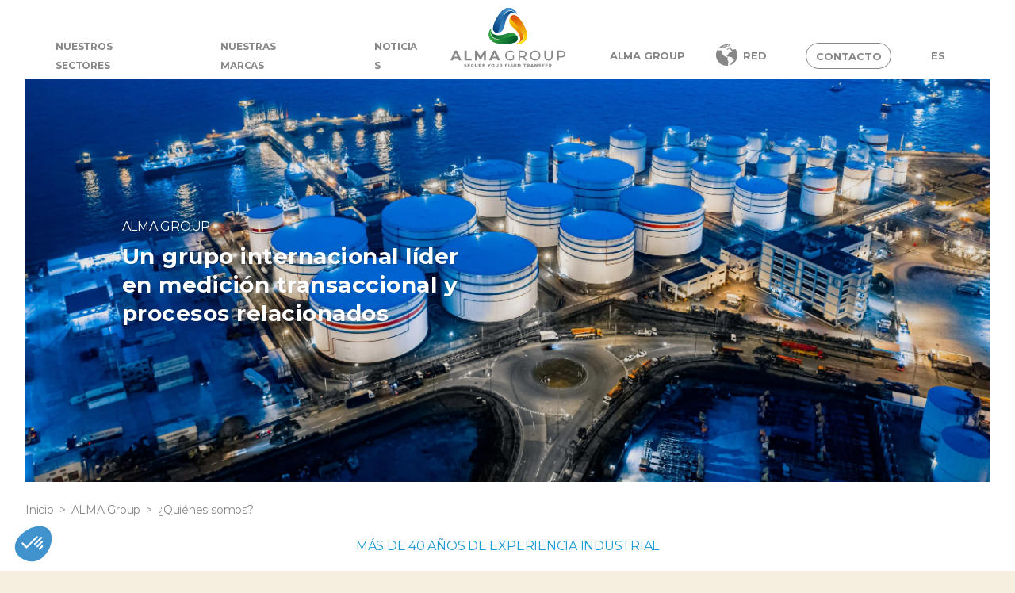

--- FILE ---
content_type: text/html; charset=UTF-8
request_url: https://www.alma-group.com/es/alma-group/quienes-somos/
body_size: 19490
content:
<!DOCTYPE html>

<html class="no-js" dir="ltr" lang="es-ES" prefix="og: https://ogp.me/ns#">

	<head>

		<meta charset="UTF-8">
		<meta name="viewport" content="width=device-width, initial-scale=1.0" >

		<link rel="profile" href="https://gmpg.org/xfn/11">
		<link rel="apple-touch-icon" sizes="180x180" href="/apple-touch-icon.png">
		<link rel="icon" type="image/png" sizes="32x32" href="/favicon-32x32.png">
		<link rel="icon" type="image/png" sizes="16x16" href="/favicon-16x16.png">
		<link rel="manifest" href="/site.webmanifest">
		<link rel="mask-icon" href="/safari-pinned-tab.svg" color="#5bbad5">
		<meta name="msapplication-TileColor" content="#da532c">
		<meta name="theme-color" content="#ffffff">

		<title>¿Quiénes somos? Bienvenido al Grupo Alma</title>
<link rel="alternate" hreflang="fr" href="https://www.alma-group.com/alma-group/qui-sommes-nous/" />
<link rel="alternate" hreflang="en" href="https://www.alma-group.com/en/alma-group/about-us/" />
<link rel="alternate" hreflang="es" href="https://www.alma-group.com/es/alma-group/quienes-somos/" />
<link rel="alternate" hreflang="x-default" href="https://www.alma-group.com/alma-group/qui-sommes-nous/" />

		<!-- All in One SEO 4.9.3 - aioseo.com -->
	<meta name="description" content="Durante más de 40 años, el GRUPO ALMA ha sido el líder internacional en medición transaccional y procesos asociados para la transferencia de fluidos." />
	<meta name="robots" content="max-image-preview:large" />
	<link rel="canonical" href="https://www.alma-group.com/es/alma-group/quienes-somos/" />
	<meta name="generator" content="All in One SEO (AIOSEO) 4.9.3" />
		<meta property="og:locale" content="es_ES" />
		<meta property="og:site_name" content="Alma Group - Secure your fluid transfer" />
		<meta property="og:type" content="article" />
		<meta property="og:title" content="¿Quiénes somos? Bienvenido al Grupo Alma" />
		<meta property="og:description" content="Durante más de 40 años, el GRUPO ALMA ha sido el líder internacional en medición transaccional y procesos asociados para la transferencia de fluidos." />
		<meta property="og:url" content="https://www.alma-group.com/es/alma-group/quienes-somos/" />
		<meta property="og:image" content="https://www.almagroup-preprod.manitoba.fr/wp-content/uploads/2023/03/almagroup_social.png" />
		<meta property="og:image:secure_url" content="https://www.almagroup-preprod.manitoba.fr/wp-content/uploads/2023/03/almagroup_social.png" />
		<meta property="article:published_time" content="2022-07-29T16:37:00+00:00" />
		<meta property="article:modified_time" content="2023-09-28T14:12:47+00:00" />
		<meta name="twitter:card" content="summary_large_image" />
		<meta name="twitter:title" content="¿Quiénes somos? Bienvenido al Grupo Alma" />
		<meta name="twitter:description" content="Durante más de 40 años, el GRUPO ALMA ha sido el líder internacional en medición transaccional y procesos asociados para la transferencia de fluidos." />
		<meta name="twitter:image" content="https://www.almagroup-preprod.manitoba.fr/wp-content/uploads/2023/03/almagroup_social.png" />
		<script type="application/ld+json" class="aioseo-schema">
			{"@context":"https:\/\/schema.org","@graph":[{"@type":"BreadcrumbList","@id":"https:\/\/www.alma-group.com\/es\/alma-group\/quienes-somos\/#breadcrumblist","itemListElement":[{"@type":"ListItem","@id":"https:\/\/www.alma-group.com\/es\/#listItem","position":1,"name":"Accueil","item":"https:\/\/www.alma-group.com\/es\/","nextItem":{"@type":"ListItem","@id":"https:\/\/www.alma-group.com\/es\/alma-group\/#listItem","name":"ALMA Group"}},{"@type":"ListItem","@id":"https:\/\/www.alma-group.com\/es\/alma-group\/#listItem","position":2,"name":"ALMA Group","item":"https:\/\/www.alma-group.com\/es\/alma-group\/","nextItem":{"@type":"ListItem","@id":"https:\/\/www.alma-group.com\/es\/alma-group\/quienes-somos\/#listItem","name":"\u00bfQui\u00e9nes somos?"},"previousItem":{"@type":"ListItem","@id":"https:\/\/www.alma-group.com\/es\/#listItem","name":"Accueil"}},{"@type":"ListItem","@id":"https:\/\/www.alma-group.com\/es\/alma-group\/quienes-somos\/#listItem","position":3,"name":"\u00bfQui\u00e9nes somos?","previousItem":{"@type":"ListItem","@id":"https:\/\/www.alma-group.com\/es\/alma-group\/#listItem","name":"ALMA Group"}}]},{"@type":"Organization","@id":"https:\/\/www.alma-group.com\/es\/#organization","name":"Alma Group","description":"Secure your fluid transfer","url":"https:\/\/www.alma-group.com\/es\/","telephone":"+33145694470","logo":{"@type":"ImageObject","url":"https:\/\/www.almagroup-preprod.manitoba.fr\/wp-content\/uploads\/2022\/09\/alma-group-logo.svg","@id":"https:\/\/www.alma-group.com\/es\/alma-group\/quienes-somos\/#organizationLogo"},"image":{"@id":"https:\/\/www.alma-group.com\/es\/alma-group\/quienes-somos\/#organizationLogo"},"sameAs":["https:\/\/www.youtube.com\/channel\/UCvNiRR9azFpL945BNgNjtWQ","https:\/\/www.linkedin.com\/company\/alma-group-solutions-services\/"]},{"@type":"WebPage","@id":"https:\/\/www.alma-group.com\/es\/alma-group\/quienes-somos\/#webpage","url":"https:\/\/www.alma-group.com\/es\/alma-group\/quienes-somos\/","name":"\u00bfQui\u00e9nes somos? Bienvenido al Grupo Alma","description":"Durante m\u00e1s de 40 a\u00f1os, el GRUPO ALMA ha sido el l\u00edder internacional en medici\u00f3n transaccional y procesos asociados para la transferencia de fluidos.","inLanguage":"es-ES","isPartOf":{"@id":"https:\/\/www.alma-group.com\/es\/#website"},"breadcrumb":{"@id":"https:\/\/www.alma-group.com\/es\/alma-group\/quienes-somos\/#breadcrumblist"},"datePublished":"2022-07-29T18:37:00+02:00","dateModified":"2023-09-28T16:12:47+02:00"},{"@type":"WebSite","@id":"https:\/\/www.alma-group.com\/es\/#website","url":"https:\/\/www.alma-group.com\/es\/","name":"Alma Group","description":"Secure your fluid transfer","inLanguage":"es-ES","publisher":{"@id":"https:\/\/www.alma-group.com\/es\/#organization"}}]}
		</script>
		<!-- All in One SEO -->

<link rel='dns-prefetch' href='//cdnjs.cloudflare.com' />
<link rel='dns-prefetch' href='//scrollrevealjs.org' />
<link rel='dns-prefetch' href='//www.googletagmanager.com' />
<link rel="alternate" type="application/rss+xml" title="Alma Group &raquo; Feed" href="https://www.alma-group.com/es/feed/" />
<link rel="alternate" type="application/rss+xml" title="Alma Group &raquo; Feed de los comentarios" href="https://www.alma-group.com/es/comments/feed/" />
<link rel="alternate" title="oEmbed (JSON)" type="application/json+oembed" href="https://www.alma-group.com/es/wp-json/oembed/1.0/embed?url=https%3A%2F%2Fwww.alma-group.com%2Fes%2Falma-group%2Fquienes-somos%2F" />
<link rel="alternate" title="oEmbed (XML)" type="text/xml+oembed" href="https://www.alma-group.com/es/wp-json/oembed/1.0/embed?url=https%3A%2F%2Fwww.alma-group.com%2Fes%2Falma-group%2Fquienes-somos%2F&#038;format=xml" />
<style id='wp-img-auto-sizes-contain-inline-css'>
img:is([sizes=auto i],[sizes^="auto," i]){contain-intrinsic-size:3000px 1500px}
/*# sourceURL=wp-img-auto-sizes-contain-inline-css */
</style>
<style id='wp-emoji-styles-inline-css'>

	img.wp-smiley, img.emoji {
		display: inline !important;
		border: none !important;
		box-shadow: none !important;
		height: 1em !important;
		width: 1em !important;
		margin: 0 0.07em !important;
		vertical-align: -0.1em !important;
		background: none !important;
		padding: 0 !important;
	}
/*# sourceURL=wp-emoji-styles-inline-css */
</style>
<link rel='stylesheet' id='wp-block-library-css' href='https://www.alma-group.com/wp-includes/css/dist/block-library/style.min.css?ver=6.9' media='all' />
<style id='global-styles-inline-css'>
:root{--wp--preset--aspect-ratio--square: 1;--wp--preset--aspect-ratio--4-3: 4/3;--wp--preset--aspect-ratio--3-4: 3/4;--wp--preset--aspect-ratio--3-2: 3/2;--wp--preset--aspect-ratio--2-3: 2/3;--wp--preset--aspect-ratio--16-9: 16/9;--wp--preset--aspect-ratio--9-16: 9/16;--wp--preset--color--black: #000000;--wp--preset--color--cyan-bluish-gray: #abb8c3;--wp--preset--color--white: #ffffff;--wp--preset--color--pale-pink: #f78da7;--wp--preset--color--vivid-red: #cf2e2e;--wp--preset--color--luminous-vivid-orange: #ff6900;--wp--preset--color--luminous-vivid-amber: #fcb900;--wp--preset--color--light-green-cyan: #7bdcb5;--wp--preset--color--vivid-green-cyan: #00d084;--wp--preset--color--pale-cyan-blue: #8ed1fc;--wp--preset--color--vivid-cyan-blue: #0693e3;--wp--preset--color--vivid-purple: #9b51e0;--wp--preset--color--accent: #cd2653;--wp--preset--color--primary: #000000;--wp--preset--color--secondary: #6d6d6d;--wp--preset--color--subtle-background: #dcd7ca;--wp--preset--color--background: #f5efe0;--wp--preset--gradient--vivid-cyan-blue-to-vivid-purple: linear-gradient(135deg,rgb(6,147,227) 0%,rgb(155,81,224) 100%);--wp--preset--gradient--light-green-cyan-to-vivid-green-cyan: linear-gradient(135deg,rgb(122,220,180) 0%,rgb(0,208,130) 100%);--wp--preset--gradient--luminous-vivid-amber-to-luminous-vivid-orange: linear-gradient(135deg,rgb(252,185,0) 0%,rgb(255,105,0) 100%);--wp--preset--gradient--luminous-vivid-orange-to-vivid-red: linear-gradient(135deg,rgb(255,105,0) 0%,rgb(207,46,46) 100%);--wp--preset--gradient--very-light-gray-to-cyan-bluish-gray: linear-gradient(135deg,rgb(238,238,238) 0%,rgb(169,184,195) 100%);--wp--preset--gradient--cool-to-warm-spectrum: linear-gradient(135deg,rgb(74,234,220) 0%,rgb(151,120,209) 20%,rgb(207,42,186) 40%,rgb(238,44,130) 60%,rgb(251,105,98) 80%,rgb(254,248,76) 100%);--wp--preset--gradient--blush-light-purple: linear-gradient(135deg,rgb(255,206,236) 0%,rgb(152,150,240) 100%);--wp--preset--gradient--blush-bordeaux: linear-gradient(135deg,rgb(254,205,165) 0%,rgb(254,45,45) 50%,rgb(107,0,62) 100%);--wp--preset--gradient--luminous-dusk: linear-gradient(135deg,rgb(255,203,112) 0%,rgb(199,81,192) 50%,rgb(65,88,208) 100%);--wp--preset--gradient--pale-ocean: linear-gradient(135deg,rgb(255,245,203) 0%,rgb(182,227,212) 50%,rgb(51,167,181) 100%);--wp--preset--gradient--electric-grass: linear-gradient(135deg,rgb(202,248,128) 0%,rgb(113,206,126) 100%);--wp--preset--gradient--midnight: linear-gradient(135deg,rgb(2,3,129) 0%,rgb(40,116,252) 100%);--wp--preset--font-size--small: 18px;--wp--preset--font-size--medium: 20px;--wp--preset--font-size--large: 26.25px;--wp--preset--font-size--x-large: 42px;--wp--preset--font-size--normal: 21px;--wp--preset--font-size--larger: 32px;--wp--preset--spacing--20: 0.44rem;--wp--preset--spacing--30: 0.67rem;--wp--preset--spacing--40: 1rem;--wp--preset--spacing--50: 1.5rem;--wp--preset--spacing--60: 2.25rem;--wp--preset--spacing--70: 3.38rem;--wp--preset--spacing--80: 5.06rem;--wp--preset--shadow--natural: 6px 6px 9px rgba(0, 0, 0, 0.2);--wp--preset--shadow--deep: 12px 12px 50px rgba(0, 0, 0, 0.4);--wp--preset--shadow--sharp: 6px 6px 0px rgba(0, 0, 0, 0.2);--wp--preset--shadow--outlined: 6px 6px 0px -3px rgb(255, 255, 255), 6px 6px rgb(0, 0, 0);--wp--preset--shadow--crisp: 6px 6px 0px rgb(0, 0, 0);}:where(.is-layout-flex){gap: 0.5em;}:where(.is-layout-grid){gap: 0.5em;}body .is-layout-flex{display: flex;}.is-layout-flex{flex-wrap: wrap;align-items: center;}.is-layout-flex > :is(*, div){margin: 0;}body .is-layout-grid{display: grid;}.is-layout-grid > :is(*, div){margin: 0;}:where(.wp-block-columns.is-layout-flex){gap: 2em;}:where(.wp-block-columns.is-layout-grid){gap: 2em;}:where(.wp-block-post-template.is-layout-flex){gap: 1.25em;}:where(.wp-block-post-template.is-layout-grid){gap: 1.25em;}.has-black-color{color: var(--wp--preset--color--black) !important;}.has-cyan-bluish-gray-color{color: var(--wp--preset--color--cyan-bluish-gray) !important;}.has-white-color{color: var(--wp--preset--color--white) !important;}.has-pale-pink-color{color: var(--wp--preset--color--pale-pink) !important;}.has-vivid-red-color{color: var(--wp--preset--color--vivid-red) !important;}.has-luminous-vivid-orange-color{color: var(--wp--preset--color--luminous-vivid-orange) !important;}.has-luminous-vivid-amber-color{color: var(--wp--preset--color--luminous-vivid-amber) !important;}.has-light-green-cyan-color{color: var(--wp--preset--color--light-green-cyan) !important;}.has-vivid-green-cyan-color{color: var(--wp--preset--color--vivid-green-cyan) !important;}.has-pale-cyan-blue-color{color: var(--wp--preset--color--pale-cyan-blue) !important;}.has-vivid-cyan-blue-color{color: var(--wp--preset--color--vivid-cyan-blue) !important;}.has-vivid-purple-color{color: var(--wp--preset--color--vivid-purple) !important;}.has-black-background-color{background-color: var(--wp--preset--color--black) !important;}.has-cyan-bluish-gray-background-color{background-color: var(--wp--preset--color--cyan-bluish-gray) !important;}.has-white-background-color{background-color: var(--wp--preset--color--white) !important;}.has-pale-pink-background-color{background-color: var(--wp--preset--color--pale-pink) !important;}.has-vivid-red-background-color{background-color: var(--wp--preset--color--vivid-red) !important;}.has-luminous-vivid-orange-background-color{background-color: var(--wp--preset--color--luminous-vivid-orange) !important;}.has-luminous-vivid-amber-background-color{background-color: var(--wp--preset--color--luminous-vivid-amber) !important;}.has-light-green-cyan-background-color{background-color: var(--wp--preset--color--light-green-cyan) !important;}.has-vivid-green-cyan-background-color{background-color: var(--wp--preset--color--vivid-green-cyan) !important;}.has-pale-cyan-blue-background-color{background-color: var(--wp--preset--color--pale-cyan-blue) !important;}.has-vivid-cyan-blue-background-color{background-color: var(--wp--preset--color--vivid-cyan-blue) !important;}.has-vivid-purple-background-color{background-color: var(--wp--preset--color--vivid-purple) !important;}.has-black-border-color{border-color: var(--wp--preset--color--black) !important;}.has-cyan-bluish-gray-border-color{border-color: var(--wp--preset--color--cyan-bluish-gray) !important;}.has-white-border-color{border-color: var(--wp--preset--color--white) !important;}.has-pale-pink-border-color{border-color: var(--wp--preset--color--pale-pink) !important;}.has-vivid-red-border-color{border-color: var(--wp--preset--color--vivid-red) !important;}.has-luminous-vivid-orange-border-color{border-color: var(--wp--preset--color--luminous-vivid-orange) !important;}.has-luminous-vivid-amber-border-color{border-color: var(--wp--preset--color--luminous-vivid-amber) !important;}.has-light-green-cyan-border-color{border-color: var(--wp--preset--color--light-green-cyan) !important;}.has-vivid-green-cyan-border-color{border-color: var(--wp--preset--color--vivid-green-cyan) !important;}.has-pale-cyan-blue-border-color{border-color: var(--wp--preset--color--pale-cyan-blue) !important;}.has-vivid-cyan-blue-border-color{border-color: var(--wp--preset--color--vivid-cyan-blue) !important;}.has-vivid-purple-border-color{border-color: var(--wp--preset--color--vivid-purple) !important;}.has-vivid-cyan-blue-to-vivid-purple-gradient-background{background: var(--wp--preset--gradient--vivid-cyan-blue-to-vivid-purple) !important;}.has-light-green-cyan-to-vivid-green-cyan-gradient-background{background: var(--wp--preset--gradient--light-green-cyan-to-vivid-green-cyan) !important;}.has-luminous-vivid-amber-to-luminous-vivid-orange-gradient-background{background: var(--wp--preset--gradient--luminous-vivid-amber-to-luminous-vivid-orange) !important;}.has-luminous-vivid-orange-to-vivid-red-gradient-background{background: var(--wp--preset--gradient--luminous-vivid-orange-to-vivid-red) !important;}.has-very-light-gray-to-cyan-bluish-gray-gradient-background{background: var(--wp--preset--gradient--very-light-gray-to-cyan-bluish-gray) !important;}.has-cool-to-warm-spectrum-gradient-background{background: var(--wp--preset--gradient--cool-to-warm-spectrum) !important;}.has-blush-light-purple-gradient-background{background: var(--wp--preset--gradient--blush-light-purple) !important;}.has-blush-bordeaux-gradient-background{background: var(--wp--preset--gradient--blush-bordeaux) !important;}.has-luminous-dusk-gradient-background{background: var(--wp--preset--gradient--luminous-dusk) !important;}.has-pale-ocean-gradient-background{background: var(--wp--preset--gradient--pale-ocean) !important;}.has-electric-grass-gradient-background{background: var(--wp--preset--gradient--electric-grass) !important;}.has-midnight-gradient-background{background: var(--wp--preset--gradient--midnight) !important;}.has-small-font-size{font-size: var(--wp--preset--font-size--small) !important;}.has-medium-font-size{font-size: var(--wp--preset--font-size--medium) !important;}.has-large-font-size{font-size: var(--wp--preset--font-size--large) !important;}.has-x-large-font-size{font-size: var(--wp--preset--font-size--x-large) !important;}
/*# sourceURL=global-styles-inline-css */
</style>

<style id='classic-theme-styles-inline-css'>
/*! This file is auto-generated */
.wp-block-button__link{color:#fff;background-color:#32373c;border-radius:9999px;box-shadow:none;text-decoration:none;padding:calc(.667em + 2px) calc(1.333em + 2px);font-size:1.125em}.wp-block-file__button{background:#32373c;color:#fff;text-decoration:none}
/*# sourceURL=/wp-includes/css/classic-themes.min.css */
</style>
<link rel='stylesheet' id='categories-images-styles-css' href='https://www.alma-group.com/wp-content/plugins/categories-images/assets/css/zci-styles.css?ver=3.3.1' media='all' />
<link rel='stylesheet' id='contact-form-7-css' href='https://www.alma-group.com/wp-content/plugins/contact-form-7/includes/css/styles.css?ver=6.1.4' media='all' />
<link rel='stylesheet' id='wpsl-styles-css' href='https://www.alma-group.com/wp-content/plugins/wp-store-locator/css/styles.min.css?ver=2.2.261' media='all' />
<link rel='stylesheet' id='wpml-menu-item-0-css' href='https://www.alma-group.com/wp-content/plugins/sitepress-multilingual-cms/templates/language-switchers/menu-item/style.min.css?ver=1' media='all' />
<link rel='stylesheet' id='owlcarousel-css' href='https://cdnjs.cloudflare.com/ajax/libs/OwlCarousel2/2.3.4/assets/owl.carousel.min.css?ver=6.9' media='all' />
<link rel='stylesheet' id='owltheme-css' href='https://cdnjs.cloudflare.com/ajax/libs/OwlCarousel2/2.3.4/assets/owl.theme.default.min.css?ver=6.9' media='all' />
<link rel='stylesheet' id='swiper-style-css' href='https://cdnjs.cloudflare.com/ajax/libs/Swiper/8.1.4/swiper-bundle.min.css?ver=6.9' media='all' />
<link rel='stylesheet' id='aos-style-css' href='https://cdnjs.cloudflare.com/ajax/libs/aos/2.3.4/aos.css?ver=6.9' media='all' />
<link rel='stylesheet' id='child-css' href='https://www.alma-group.com/wp-content/themes/twentytwenty/style.css?ver=6.9' media='all' />
<link rel='stylesheet' id='jquery-auto-complete-css' href='https://cdnjs.cloudflare.com/ajax/libs/jquery-autocomplete/1.0.7/jquery.auto-complete.css?ver=1.0.7' media='all' />
<link rel='stylesheet' id='twentytwenty-style-css' href='https://www.alma-group.com/wp-content/themes/theme-almagroup/style.css?ver=1.0.0' media='all' />
<style id='twentytwenty-style-inline-css'>
.color-accent,.color-accent-hover:hover,.color-accent-hover:focus,:root .has-accent-color,.has-drop-cap:not(:focus):first-letter,.wp-block-button.is-style-outline,a { color: #cd2653; }blockquote,.border-color-accent,.border-color-accent-hover:hover,.border-color-accent-hover:focus { border-color: #cd2653; }button,.button,.faux-button,.wp-block-button__link,.wp-block-file .wp-block-file__button,input[type="button"],input[type="reset"],input[type="submit"],.bg-accent,.bg-accent-hover:hover,.bg-accent-hover:focus,:root .has-accent-background-color,.comment-reply-link { background-color: #cd2653; }.fill-children-accent,.fill-children-accent * { fill: #cd2653; }body,.entry-title a,:root .has-primary-color { color: #000000; }:root .has-primary-background-color { background-color: #000000; }cite,figcaption,.wp-caption-text,.post-meta,.entry-content .wp-block-archives li,.entry-content .wp-block-categories li,.entry-content .wp-block-latest-posts li,.wp-block-latest-comments__comment-date,.wp-block-latest-posts__post-date,.wp-block-embed figcaption,.wp-block-image figcaption,.wp-block-pullquote cite,.comment-metadata,.comment-respond .comment-notes,.comment-respond .logged-in-as,.pagination .dots,.entry-content hr:not(.has-background),hr.styled-separator,:root .has-secondary-color { color: #6d6d6d; }:root .has-secondary-background-color { background-color: #6d6d6d; }pre,fieldset,input,textarea,table,table *,hr { border-color: #dcd7ca; }caption,code,code,kbd,samp,.wp-block-table.is-style-stripes tbody tr:nth-child(odd),:root .has-subtle-background-background-color { background-color: #dcd7ca; }.wp-block-table.is-style-stripes { border-bottom-color: #dcd7ca; }.wp-block-latest-posts.is-grid li { border-top-color: #dcd7ca; }:root .has-subtle-background-color { color: #dcd7ca; }body:not(.overlay-header) .primary-menu > li > a,body:not(.overlay-header) .primary-menu > li > .icon,.modal-menu a,.footer-menu a, .footer-widgets a:where(:not(.wp-block-button__link)),#site-footer .wp-block-button.is-style-outline,.wp-block-pullquote:before,.singular:not(.overlay-header) .entry-header a,.archive-header a,.header-footer-group .color-accent,.header-footer-group .color-accent-hover:hover { color: #cd2653; }.social-icons a,#site-footer button:not(.toggle),#site-footer .button,#site-footer .faux-button,#site-footer .wp-block-button__link,#site-footer .wp-block-file__button,#site-footer input[type="button"],#site-footer input[type="reset"],#site-footer input[type="submit"] { background-color: #cd2653; }.header-footer-group,body:not(.overlay-header) #site-header .toggle,.menu-modal .toggle { color: #000000; }body:not(.overlay-header) .primary-menu ul { background-color: #000000; }body:not(.overlay-header) .primary-menu > li > ul:after { border-bottom-color: #000000; }body:not(.overlay-header) .primary-menu ul ul:after { border-left-color: #000000; }.site-description,body:not(.overlay-header) .toggle-inner .toggle-text,.widget .post-date,.widget .rss-date,.widget_archive li,.widget_categories li,.widget cite,.widget_pages li,.widget_meta li,.widget_nav_menu li,.powered-by-wordpress,.footer-credits .privacy-policy,.to-the-top,.singular .entry-header .post-meta,.singular:not(.overlay-header) .entry-header .post-meta a { color: #6d6d6d; }.header-footer-group pre,.header-footer-group fieldset,.header-footer-group input,.header-footer-group textarea,.header-footer-group table,.header-footer-group table *,.footer-nav-widgets-wrapper,#site-footer,.menu-modal nav *,.footer-widgets-outer-wrapper,.footer-top { border-color: #dcd7ca; }.header-footer-group table caption,body:not(.overlay-header) .header-inner .toggle-wrapper::before { background-color: #dcd7ca; }
/*# sourceURL=twentytwenty-style-inline-css */
</style>
<link rel='stylesheet' id='twentytwenty-fonts-css' href='https://www.alma-group.com/wp-content/themes/twentytwenty/assets/css/font-inter.css?ver=1.0.0' media='all' />
<link rel='stylesheet' id='twentytwenty-print-style-css' href='https://www.alma-group.com/wp-content/themes/twentytwenty/print.css?ver=1.0.0' media='print' />
<script id="wpml-cookie-js-extra">
var wpml_cookies = {"wp-wpml_current_language":{"value":"es","expires":1,"path":"/"}};
var wpml_cookies = {"wp-wpml_current_language":{"value":"es","expires":1,"path":"/"}};
//# sourceURL=wpml-cookie-js-extra
</script>
<script src="https://www.alma-group.com/wp-content/plugins/sitepress-multilingual-cms/res/js/cookies/language-cookie.js?ver=486900" id="wpml-cookie-js" defer data-wp-strategy="defer"></script>
<script src="https://cdnjs.cloudflare.com/ajax/libs/jquery/3.6.1/jquery.min.js" id="jquery-js-js"></script>
<script src="https://www.alma-group.com/wp-includes/js/jquery/jquery.min.js?ver=3.7.1" id="jquery-core-js"></script>
<script src="https://www.alma-group.com/wp-includes/js/jquery/jquery-migrate.min.js?ver=3.4.1" id="jquery-migrate-js"></script>
<script src="https://cdnjs.cloudflare.com/ajax/libs/jqueryui/1.13.2/jquery-ui.min.js?ver=6.9" id="jquery-ui-js"></script>
<script src="https://cdnjs.cloudflare.com/ajax/libs/Swiper/8.1.4/swiper-bundle.min.js?ver=6.9" id="swiper-js-js"></script>
<script src="https://www.alma-group.com/wp-includes/js/jquery/ui/core.min.js?ver=1.13.3" id="jquery-ui-core-js"></script>
<script src="https://www.alma-group.com/wp-includes/js/jquery/ui/mouse.min.js?ver=1.13.3" id="jquery-ui-mouse-js"></script>
<script src="https://www.alma-group.com/wp-includes/js/jquery/ui/sortable.min.js?ver=1.13.3" id="jquery-ui-sortable-js"></script>
<script src="https://www.alma-group.com/wp-includes/js/jquery/ui/resizable.min.js?ver=1.13.3" id="jquery-ui-resizable-js"></script>
<script src="https://www.alma-group.com/wp-content/mu-plugins/advanced-custom-fields-pro/assets/js/acf-input.min.js?ver=5.8.0" id="acf-input-js"></script>
<script id="ajax-script-js-extra">
var my_ajax_object = {"ajax_url":"https://www.alma-group.com/wp-admin/admin-ajax.php"};
//# sourceURL=ajax-script-js-extra
</script>
<script src="https://www.alma-group.com/wp-content/themes/theme-almagroup/assets/js/my-ajax-script.js?ver=6.9" id="ajax-script-js"></script>
<script src="https://scrollrevealjs.org/lib/scrollreveal.min.js?ver=6.9" id="scrollreveal-js-js"></script>
<script src="https://www.alma-group.com/wp-content/themes/twentytwenty/assets/js/index.js?ver=1.0.0" id="twentytwenty-js-js" defer data-wp-strategy="defer"></script>

<!-- Fragmento de código de la etiqueta de Google (gtag.js) añadida por Site Kit -->
<!-- Fragmento de código de Google Analytics añadido por Site Kit -->
<script src="https://www.googletagmanager.com/gtag/js?id=GT-WB72WDC" id="google_gtagjs-js" async></script>
<script id="google_gtagjs-js-after">
window.dataLayer = window.dataLayer || [];function gtag(){dataLayer.push(arguments);}
gtag("set","linker",{"domains":["www.alma-group.com"]});
gtag("js", new Date());
gtag("set", "developer_id.dZTNiMT", true);
gtag("config", "GT-WB72WDC");
 window._googlesitekit = window._googlesitekit || {}; window._googlesitekit.throttledEvents = []; window._googlesitekit.gtagEvent = (name, data) => { var key = JSON.stringify( { name, data } ); if ( !! window._googlesitekit.throttledEvents[ key ] ) { return; } window._googlesitekit.throttledEvents[ key ] = true; setTimeout( () => { delete window._googlesitekit.throttledEvents[ key ]; }, 5 ); gtag( "event", name, { ...data, event_source: "site-kit" } ); }; 
//# sourceURL=google_gtagjs-js-after
</script>
<link rel="https://api.w.org/" href="https://www.alma-group.com/es/wp-json/" /><link rel="alternate" title="JSON" type="application/json" href="https://www.alma-group.com/es/wp-json/wp/v2/pages/7852" /><link rel="EditURI" type="application/rsd+xml" title="RSD" href="https://www.alma-group.com/xmlrpc.php?rsd" />
<meta name="generator" content="WordPress 6.9" />
<link rel='shortlink' href='https://www.alma-group.com/es/?p=7852' />
<meta name="generator" content="WPML ver:4.8.6 stt:1,4,2;" />
<meta name="generator" content="Site Kit by Google 1.171.0" />
		<script>
		(function(h,o,t,j,a,r){
			h.hj=h.hj||function(){(h.hj.q=h.hj.q||[]).push(arguments)};
			h._hjSettings={hjid:3906821,hjsv:5};
			a=o.getElementsByTagName('head')[0];
			r=o.createElement('script');r.async=1;
			r.src=t+h._hjSettings.hjid+j+h._hjSettings.hjsv;
			a.appendChild(r);
		})(window,document,'//static.hotjar.com/c/hotjar-','.js?sv=');
		</script>
			<style>
		#wpadminbar {
			background: #052C68;
			transition: background .4s;
		}

		#wpadminbar:hover {
  			background: #052C68;
  		}

        #wpadminbar .menupop .ab-sub-wrapper,
        #wpadminbar .menupop .ab-submenu,
        #wp-admin-bar-view-site {
            background: #052C68 !important;
        }

        .edit-post-fullscreen-mode-close.has-icon,
        .block-editor-default-block-appender .block-editor-inserter__toggle.components-button.has-icon,
        .components-button.is-pressed {
            background: #052C68;
        }

        .block-editor-default-block-appender .block-editor-inserter__toggle.components-button.has-icon:hover,
        .components-button.is-pressed:hover:not(:disabled){
            background: #2748e9;
        }

        .components-button.is-tertiary {             
            color: #052C68;
        }

        .components-button.is-destructive {
            color: #cc1818;
        }

        .components-button.edit-post-sidebar__panel-tab.is-active {
            box-shadow: inset 0 0 0 transparent,inset 0 -4px 0 0 #052C68;
        }

        .edit-post-fullscreen-mode-close.has-icon:before { 
            opacity: 0;
        }

        .wrap .page-title-action {
            border: 1px solid #052C68;
            color: #052C68;
        }

        #wpadminbar .quicklinks .menupop ul.ab-sub-secondary,
        #wpadminbar .quicklinks .menupop ul.ab-sub-secondary .ab-submenu {
            background: #052C68;
        }

        #wpadminbar:not(.mobile)>#wp-toolbar li:hover span.ab-label,
        #wpadminbar:not(.mobile)>#wp-toolbar li:hover span.ab-label:focus,
        #wpadminbar .quicklinks .menupop.hover ul li a:hover {
            color: #fff;
        }

        #wpadminbar .ab-top-menu>li.hover>.ab-item,
        #wpadminbar:not(.mobile) .ab-top-menu>li:hover>.ab-item,
        #wpadminbar:not(.mobile) .ab-top-menu>li:hover>.ab-item:focus,
        #wpadminbar.nojq .quicklinks .ab-top-menu>li>.ab-item:focus {
            background: #052C68 !important;
            color: #fff !important;
        }

        #adminmenu .awaiting-mod, #adminmenu .update-plugins {
            background: #ff0000 !important;
        }
	</style>

    <style type="text/css">
        @media only screen and (max-width: 1200px) {
            .hide1 {
                background-image: none !important;
            }
        }

        @media only screen and (min-width: 1201px) {
            .hide2 {
                background-image: none !important;
            }
        }
    </style>
    	<script>document.documentElement.className = document.documentElement.className.replace( 'no-js', 'js' );</script>
	
		<!-- Axeptio -->
		<script>
			function launchGA() {
				var el = document.createElement('script');
				el.setAttribute('async', true);
				el.setAttribute('src', 'https://www.googletagmanager.com/gtag/js?id=G-QRC8S1LVXT');
				document.head.append(el);

				var el2 = document.createElement('script');
				var el2code = `window.dataLayer = window.dataLayer || [];
				function gtag(){dataLayer.push(arguments);}
				gtag('js', new Date());
				gtag('config', 'G-QRC8S1LVXT');`;
				el2.append(el2code);
				document.head.append(el2);
			}

			void 0 === window._axcb && (window._axcb = []);
			window._axcb.push(function(axeptio) {
				axeptio.on("cookies:complete", function(choices) {
				if (choices.google_analytics) {
					launchGA();
				}
				})
			});
		</script>
		<!-- end script -->

	</head>

	<body class="wp-singular page-template page-template-templates page-template-template-about-us page-template-templatestemplate-about-us-php page page-id-7852 page-child parent-pageid-7844 wp-embed-responsive wp-theme-twentytwenty wp-child-theme-theme-almagroup singular enable-search-modal missing-post-thumbnail has-no-pagination not-showing-comments show-avatars template-about-us footer-top-visible">

		<a class="skip-link screen-reader-text" href="#site-content">Saltar al contenido</a>		
		<header>
			<div class="mobile-menu__wrapper">
				<nav id="mobile-menu">
					<div class="left-menu__container"><ul id="left-menu__list" class="menu"><li id="menu-item-364" class="menu-item menu-item-type-post_type menu-item-object-page menu-item-has-children menu-item-364"><a href="https://www.alma-group.com/es/nuestros-sectores/">Nuestros sectores</a>
<ul class="sub-menu">
	<li id="menu-item-398" class="menu-item menu-item-type-post_type menu-item-object-page menu-item-398"><a href="https://www.alma-group.com/es/nuestros-sectores/agroindustria/">Agroindustria</a></li>
	<li id="menu-item-396" class="menu-item menu-item-type-post_type menu-item-object-page menu-item-396"><a href="https://www.alma-group.com/es/nuestros-sectores/productos-refinados/">Productos refinados</a></li>
	<li id="menu-item-397" class="menu-item menu-item-type-post_type menu-item-object-page menu-item-397"><a href="https://www.alma-group.com/es/nuestros-sectores/industria-quimica/">Industria química</a></li>
	<li id="menu-item-395" class="menu-item menu-item-type-post_type menu-item-object-page menu-item-395"><a href="https://www.alma-group.com/es/nuestros-sectores/energias-renovables/">Energías renovables</a></li>
</ul>
</li>
<li id="menu-item-363" class="menu-item menu-item-type-post_type menu-item-object-page menu-item-has-children menu-item-363"><a href="https://www.alma-group.com/es/nuestras-marcas/">Nuestras marcas</a>
<ul class="sub-menu">
	<li id="menu-item-426" class="menu-item menu-item-type-post_type menu-item-object-page menu-item-426"><a href="https://www.alma-group.com/es/nuestras-marcas/alma/">ALMA</a></li>
	<li id="menu-item-424" class="menu-item menu-item-type-post_type menu-item-object-page menu-item-424"><a href="https://www.alma-group.com/es/nuestras-marcas/carbovac/">CARBOVAC</a></li>
	<li id="menu-item-425" class="menu-item menu-item-type-post_type menu-item-object-page menu-item-425"><a href="https://www.alma-group.com/es/nuestras-marcas/alma-services/">ALMA Services</a></li>
	<li id="menu-item-419" class="menu-item menu-item-type-post_type menu-item-object-page menu-item-419"><a href="https://www.alma-group.com/es/nuestras-marcas/deliver-up/">DELIVER UP</a></li>
	<li id="menu-item-421" class="menu-item menu-item-type-post_type menu-item-object-page menu-item-421"><a href="https://www.alma-group.com/es/nuestras-marcas/grizzli/">GRIZZLI</a></li>
	<li id="menu-item-423" class="menu-item menu-item-type-post_type menu-item-object-page menu-item-423"><a href="https://www.alma-group.com/es/nuestras-marcas/luveba/">LUVEBA</a></li>
	<li id="menu-item-422" class="menu-item menu-item-type-post_type menu-item-object-page menu-item-422"><a href="https://www.alma-group.com/es/nuestras-marcas/eib/">EIB</a></li>
	<li id="menu-item-418" class="menu-item menu-item-type-post_type menu-item-object-page menu-item-418"><a href="https://www.alma-group.com/es/nuestras-marcas/emima/">EMIMA</a></li>
	<li id="menu-item-420" class="menu-item menu-item-type-post_type menu-item-object-page menu-item-420"><a href="https://www.alma-group.com/es/nuestras-marcas/emir/">EMIR</a></li>
</ul>
</li>
<li id="menu-item-362" class="menu-item menu-item-type-post_type menu-item-object-page menu-item-362"><a href="https://www.alma-group.com/es/noticias/">Noticias</a></li>
</ul></div>					<div class="right-menu__container"><ul id="right-menu__list" class="menu"><li id="menu-item-367" class="menu-item menu-item-type-post_type menu-item-object-page current-page-ancestor current-menu-ancestor current-menu-parent current-page-parent current_page_parent current_page_ancestor menu-item-has-children menu-item-367"><a href="https://www.alma-group.com/es/alma-group/">ALMA Group</a>
<ul class="sub-menu">
	<li id="menu-item-394" class="menu-item menu-item-type-post_type menu-item-object-page current-menu-item page_item page-item-7852 current_page_item menu-item-394"><a href="https://www.alma-group.com/es/alma-group/quienes-somos/" aria-current="page">¿Quiénes somos?</a></li>
	<li id="menu-item-392" class="menu-item menu-item-type-post_type menu-item-object-page menu-item-392"><a href="https://www.alma-group.com/es/alma-group/unete-a-nosotros/">Únete a nosotros</a></li>
	<li id="menu-item-393" class="menu-item menu-item-type-post_type menu-item-object-page menu-item-393"><a href="https://www.alma-group.com/es/alma-group/enfoque-rse/">Enfoque RSE</a></li>
	<li id="menu-item-391" class="menu-item menu-item-type-post_type menu-item-object-page menu-item-391"><a href="https://www.alma-group.com/es/alma-group/certificaciones/">Certificaciones</a></li>
	<li id="menu-item-545" class="menu-item menu-item-type-post_type menu-item-object-page menu-item-545"><a href="https://www.alma-group.com/es/alma-group/cga-cgv/">CGA / CGV</a></li>
	<li id="menu-item-4865" class="menu-item menu-item-type-post_type menu-item-object-page menu-item-4865"><a href="https://www.alma-group.com/es/descargas/">Descargas</a></li>
</ul>
</li>
<li id="menu-item-366" class="menu-item menu-item-type-post_type menu-item-object-page menu-item-366"><a href="https://www.alma-group.com/es/red/">Red</a></li>
<li id="menu-item-365" class="menu-item menu-item-type-post_type menu-item-object-page menu-item-365"><a href="https://www.alma-group.com/es/contacto/">Contacto</a></li>
<li id="menu-item-wpml-ls-24-es" class="menu-item wpml-ls-slot-24 wpml-ls-item wpml-ls-item-es wpml-ls-current-language wpml-ls-menu-item wpml-ls-last-item menu-item-type-wpml_ls_menu_item menu-item-object-wpml_ls_menu_item menu-item-has-children menu-item-wpml-ls-24-es"><a href="https://www.alma-group.com/es/alma-group/quienes-somos/" role="menuitem"><span class="wpml-ls-native" lang="es">ES</span></a>
<ul class="sub-menu">
	<li id="menu-item-wpml-ls-24-fr" class="menu-item wpml-ls-slot-24 wpml-ls-item wpml-ls-item-fr wpml-ls-menu-item wpml-ls-first-item menu-item-type-wpml_ls_menu_item menu-item-object-wpml_ls_menu_item menu-item-wpml-ls-24-fr"><a href="https://www.alma-group.com/alma-group/qui-sommes-nous/" title="Cambiar a FR" aria-label="Cambiar a FR" role="menuitem"><span class="wpml-ls-native" lang="fr">FR</span></a></li>
	<li id="menu-item-wpml-ls-24-en" class="menu-item wpml-ls-slot-24 wpml-ls-item wpml-ls-item-en wpml-ls-menu-item menu-item-type-wpml_ls_menu_item menu-item-object-wpml_ls_menu_item menu-item-wpml-ls-24-en"><a href="https://www.alma-group.com/en/alma-group/about-us/" title="Cambiar a EN" aria-label="Cambiar a EN" role="menuitem"><span class="wpml-ls-native" lang="en">EN</span></a></li>
</ul>
</li>
</ul></div>				</nav>
			</div>
			<div id="header__mobile-menu">
				<div class="container">
					<nav>
					
							<div id="logo">
								<a href="/"><img src="https://www.alma-group.com/wp-content/themes/theme-almagroup/assets/images/svg/logo-alma-group.svg" alt="Alma Group"/></a>
							</div>
							<div id="header__toggle">
								<div class="header-btn not-active">
									<span></span>
									<span></span>
									<span></span>
								</div>
							</div>
							<!-- <div class="trigger">
								<svg class="bars" viewBox="0 0 100 100" onclick="this.classList.toggle('active')">
								<path class="line top" d="m 30,33 h 40 c 13.100415,0 14.380204,31.80258 6.899646,33.421777 -24.612039,5.327373 9.016154,-52.337577 -12.75751,-30.563913 l -28.284272,28.284272"></path>
								<path class="line middle" d="m 70,50 c 0,0 -32.213436,0 -40,0 -7.786564,0 -6.428571,-4.640244 -6.428571,-8.571429 0,-5.895471 6.073743,-11.783399 12.286435,-5.570707 6.212692,6.212692 28.284272,28.284272 28.284272,28.284272"></path>
								<path class="line bottom" d="m 69.575405,67.073826 h -40 c -13.100415,0 -14.380204,-31.80258 -6.899646,-33.421777 24.612039,-5.327373 -9.016154,52.337577 12.75751,30.563913 l 28.284272,-28.284272"></path>
								</svg>
						  	</div> -->
											</nav>
				</div>
			</div>
			<nav id="header__desktop-menu">
				<div class="container">
					<div class="desktop__navigation">
						<ul id="menu-menu-gauche" class="menu"><li class="menu-item menu-item-type-post_type menu-item-object-page menu-item-has-children menu-item-364"><a href="https://www.alma-group.com/es/nuestros-sectores/">Nuestros sectores</a>
<div class='sub-menu-wrap'><ul class='sub-menu'>
	<li class="menu-item menu-item-type-post_type menu-item-object-page menu-item-398"><a href="https://www.alma-group.com/es/nuestros-sectores/agroindustria/">Agroindustria</a></li>
	<li class="menu-item menu-item-type-post_type menu-item-object-page menu-item-396"><a href="https://www.alma-group.com/es/nuestros-sectores/productos-refinados/">Productos refinados</a></li>
	<li class="menu-item menu-item-type-post_type menu-item-object-page menu-item-397"><a href="https://www.alma-group.com/es/nuestros-sectores/industria-quimica/">Industria química</a></li>
	<li class="menu-item menu-item-type-post_type menu-item-object-page menu-item-395"><a href="https://www.alma-group.com/es/nuestros-sectores/energias-renovables/">Energías renovables</a></li>
</ul></div>
</li>
<li class="menu-item menu-item-type-post_type menu-item-object-page menu-item-has-children menu-item-363"><a href="https://www.alma-group.com/es/nuestras-marcas/">Nuestras marcas</a>
<div class='sub-menu-wrap'><ul class='sub-menu'>
	<li class="menu-item menu-item-type-post_type menu-item-object-page menu-item-426"><a href="https://www.alma-group.com/es/nuestras-marcas/alma/">ALMA</a></li>
	<li class="menu-item menu-item-type-post_type menu-item-object-page menu-item-424"><a href="https://www.alma-group.com/es/nuestras-marcas/carbovac/">CARBOVAC</a></li>
	<li class="menu-item menu-item-type-post_type menu-item-object-page menu-item-425"><a href="https://www.alma-group.com/es/nuestras-marcas/alma-services/">ALMA Services</a></li>
	<li class="menu-item menu-item-type-post_type menu-item-object-page menu-item-419"><a href="https://www.alma-group.com/es/nuestras-marcas/deliver-up/">DELIVER UP</a></li>
	<li class="menu-item menu-item-type-post_type menu-item-object-page menu-item-421"><a href="https://www.alma-group.com/es/nuestras-marcas/grizzli/">GRIZZLI</a></li>
	<li class="menu-item menu-item-type-post_type menu-item-object-page menu-item-423"><a href="https://www.alma-group.com/es/nuestras-marcas/luveba/">LUVEBA</a></li>
	<li class="menu-item menu-item-type-post_type menu-item-object-page menu-item-422"><a href="https://www.alma-group.com/es/nuestras-marcas/eib/">EIB</a></li>
	<li class="menu-item menu-item-type-post_type menu-item-object-page menu-item-418"><a href="https://www.alma-group.com/es/nuestras-marcas/emima/">EMIMA</a></li>
	<li class="menu-item menu-item-type-post_type menu-item-object-page menu-item-420"><a href="https://www.alma-group.com/es/nuestras-marcas/emir/">EMIR</a></li>
</ul></div>
</li>
<li class="menu-item menu-item-type-post_type menu-item-object-page menu-item-362"><a href="https://www.alma-group.com/es/noticias/">Noticias</a></li>
</ul>
							<div id="logo"><a href="/es"><img src="https://www.alma-group.com/wp-content/themes/theme-almagroup/assets/images/svg/alma-group-color-logo.svg" alt="Logo Alma Group"/></a>
							</div>
							<ul id="menu-menu-droit" class="menu"><li class="menu-item menu-item-type-post_type menu-item-object-page current-page-ancestor current-menu-ancestor current-menu-parent current-page-parent current_page_parent current_page_ancestor menu-item-has-children menu-item-367"><a href="https://www.alma-group.com/es/alma-group/">ALMA Group</a>
<div class='sub-menu-wrap'><ul class='sub-menu'>
	<li class="menu-item menu-item-type-post_type menu-item-object-page current-menu-item page_item page-item-7852 current_page_item menu-item-394"><a href="https://www.alma-group.com/es/alma-group/quienes-somos/" aria-current="page">¿Quiénes somos?</a></li>
	<li class="menu-item menu-item-type-post_type menu-item-object-page menu-item-392"><a href="https://www.alma-group.com/es/alma-group/unete-a-nosotros/">Únete a nosotros</a></li>
	<li class="menu-item menu-item-type-post_type menu-item-object-page menu-item-393"><a href="https://www.alma-group.com/es/alma-group/enfoque-rse/">Enfoque RSE</a></li>
	<li class="menu-item menu-item-type-post_type menu-item-object-page menu-item-391"><a href="https://www.alma-group.com/es/alma-group/certificaciones/">Certificaciones</a></li>
	<li class="menu-item menu-item-type-post_type menu-item-object-page menu-item-545"><a href="https://www.alma-group.com/es/alma-group/cga-cgv/">CGA / CGV</a></li>
	<li class="menu-item menu-item-type-post_type menu-item-object-page menu-item-4865"><a href="https://www.alma-group.com/es/descargas/">Descargas</a></li>
</ul></div>
</li>
<li class="menu-item menu-item-type-post_type menu-item-object-page menu-item-366"><a href="https://www.alma-group.com/es/red/">Red</a></li>
<li class="menu-item menu-item-type-post_type menu-item-object-page menu-item-365"><a href="https://www.alma-group.com/es/contacto/">Contacto</a></li>
<li class="menu-item wpml-ls-slot-24 wpml-ls-item wpml-ls-item-es wpml-ls-current-language wpml-ls-menu-item wpml-ls-last-item menu-item-type-wpml_ls_menu_item menu-item-object-wpml_ls_menu_item menu-item-has-children menu-item-wpml-ls-24-es"><a href="https://www.alma-group.com/es/alma-group/quienes-somos/" role="menuitem"><span class="wpml-ls-native" lang="es">ES</span></a>
<div class='sub-menu-wrap'><ul class='sub-menu'>
	<li class="menu-item wpml-ls-slot-24 wpml-ls-item wpml-ls-item-fr wpml-ls-menu-item wpml-ls-first-item menu-item-type-wpml_ls_menu_item menu-item-object-wpml_ls_menu_item menu-item-wpml-ls-24-fr"><a href="https://www.alma-group.com/alma-group/qui-sommes-nous/" title="Cambiar a FR" aria-label="Cambiar a FR" role="menuitem"><span class="wpml-ls-native" lang="fr">FR</span></a></li>
	<li class="menu-item wpml-ls-slot-24 wpml-ls-item wpml-ls-item-en wpml-ls-menu-item menu-item-type-wpml_ls_menu_item menu-item-object-wpml_ls_menu_item menu-item-wpml-ls-24-en"><a href="https://www.alma-group.com/en/alma-group/about-us/" title="Cambiar a EN" aria-label="Cambiar a EN" role="menuitem"><span class="wpml-ls-native" lang="en">EN</span></a></li>
</ul></div>
</li>
</ul><div id="lang"></div>					</div>
				</div>
			</nav>
			<div class="container">
			 	<div class="header__content">
					
											<div class="image-background"  style="background-image:url(https://www.alma-group.com/wp-content/uploads/2022/09/header-alma-group-about-us-scaled.jpg);background-size:cover;background-repeat:no-repeat;background-position:bottom;">
												<div class="header__alma-group-titles">
													<span>ALMA GROUP</span>
													<h1>Un grupo internacional líder en medición transaccional y procesos relacionados</h1>
												</div>		
											</div>
															</div>
			</div>
		</header><!-- #site-header -->
				
<main id="site-content">

	
<section id="breadcrumb">
    <div class="container">
        <ul><li><a href="/es">Inicio</a></li>
                <li>ALMA Group</li>
                <li><a href="https://www.alma-group.com/es/alma-group/quienes-somos/">¿Quiénes somos?</a></li></ul>    </div>
</section>
<section id="alma-group-presentation">
    <div class="container">
        
                        <div class="presentation__content">
                            <div class="presentation__text">
                                <span>Más de 40 años de experiencia industrial</span>
                                <h2>ALMA GROUP propone soluciones industriales y tecnológicas para la medición, segurización y control del transporte de fluidos</h2>
                                <div><p style="text-align: center;">ALMA GROUP proporciona a sus clientes <strong>soluciones industriales</strong> y <strong>servicios</strong> en materia de seguridad de aprovechamiento, precisión de transacción y conformidad. La diversidad de los mercados ALMA GROUP se materializa en la satisfacción de todos: depósitos y terminales petrolíferos y otros (fluidos criogénicos, agroalimentarios o también el sector de construcción y obras públicas), transportistas de fluidos y estaciones de servicio.</p>
</div>
                            </div>
                            <img src="https://www.alma-group.com/wp-content/uploads/2022/09/alma-group-about-us-presentation-scaled.jpg" alt="Présentation" />
                        </div>
                        </div>
</section>
<section id="alma-group-story">
    <div class="container">
        
                        <h2>50 años de historia a su lado</h2>
                            <div class="alma-group-story__content">
            
                    <svg xmlns="http://www.w3.org/2000/svg" xmlns:xlink="http://www.w3.org/1999/xlink" width="1344.173" height="608.107" viewBox="0 0 1344.173 608.107">
                        <defs>
                            <filter id="Ellipse_88" x="137.5" y="457.107" width="50" height="50" filterUnits="userSpaceOnUse">
                            <feOffset dy="3" input="SourceAlpha"/>
                            <feGaussianBlur stdDeviation="3" result="blur"/>
                            <feFlood flood-opacity="0.161"/>
                            <feComposite operator="in" in2="blur"/>
                            <feComposite in="SourceGraphic"/>
                            </filter>
                            <filter id="Ellipse_88-2" x="265.5" y="457.107" width="50" height="50" filterUnits="userSpaceOnUse">
                            <feOffset dy="3" input="SourceAlpha"/>
                            <feGaussianBlur stdDeviation="3" result="blur-2"/>
                            <feFlood flood-opacity="0.161"/>
                            <feComposite operator="in" in2="blur-2"/>
                            <feComposite in="SourceGraphic"/>
                            </filter>
                            <filter id="Ellipse_88-3" x="328.5" y="457.107" width="50" height="50" filterUnits="userSpaceOnUse">
                            <feOffset dy="3" input="SourceAlpha"/>
                            <feGaussianBlur stdDeviation="3" result="blur-3"/>
                            <feFlood flood-opacity="0.161"/>
                            <feComposite operator="in" in2="blur-3"/>
                            <feComposite in="SourceGraphic"/>
                            </filter>
                            <filter id="Ellipse_88-4" x="424.5" y="412.107" width="50" height="50" filterUnits="userSpaceOnUse">
                            <feOffset dy="3" input="SourceAlpha"/>
                            <feGaussianBlur stdDeviation="3" result="blur-4"/>
                            <feFlood flood-opacity="0.161"/>
                            <feComposite operator="in" in2="blur-4"/>
                            <feComposite in="SourceGraphic"/>
                            </filter>
                            <filter id="Ellipse_88-5" x="466.5" y="392.107" width="50" height="50" filterUnits="userSpaceOnUse">
                            <feOffset dy="3" input="SourceAlpha"/>
                            <feGaussianBlur stdDeviation="3" result="blur-5"/>
                            <feFlood flood-opacity="0.161"/>
                            <feComposite operator="in" in2="blur-5"/>
                            <feComposite in="SourceGraphic"/>
                            </filter>
                            <filter id="Ellipse_88-6" x="542.5" y="354.107" width="50" height="50" filterUnits="userSpaceOnUse">
                            <feOffset dy="3" input="SourceAlpha"/>
                            <feGaussianBlur stdDeviation="3" result="blur-6"/>
                            <feFlood flood-opacity="0.161"/>
                            <feComposite operator="in" in2="blur-6"/>
                            <feComposite in="SourceGraphic"/>
                            </filter>
                            <filter id="Ellipse_88-7" x="542.5" y="262.107" width="50" height="50" filterUnits="userSpaceOnUse">
                            <feOffset dy="3" input="SourceAlpha"/>
                            <feGaussianBlur stdDeviation="3" result="blur-7"/>
                            <feFlood flood-opacity="0.161"/>
                            <feComposite operator="in" in2="blur-7"/>
                            <feComposite in="SourceGraphic"/>
                            </filter>
                            <filter id="Ellipse_88-8" x="840.5" y="354.107" width="50" height="50" filterUnits="userSpaceOnUse">
                            <feOffset dy="3" input="SourceAlpha"/>
                            <feGaussianBlur stdDeviation="3" result="blur-8"/>
                            <feFlood flood-opacity="0.161"/>
                            <feComposite operator="in" in2="blur-8"/>
                            <feComposite in="SourceGraphic"/>
                            </filter>
                            <filter id="Ellipse_88-9" x="912.5" y="343.107" width="50" height="50" filterUnits="userSpaceOnUse">
                            <feOffset dy="3" input="SourceAlpha"/>
                            <feGaussianBlur stdDeviation="3" result="blur-9"/>
                            <feFlood flood-opacity="0.161"/>
                            <feComposite operator="in" in2="blur-9"/>
                            <feComposite in="SourceGraphic"/>
                            </filter>
                            <filter id="Ellipse_88-10" x="1035.5" y="322.107" width="50" height="50" filterUnits="userSpaceOnUse">
                            <feOffset dy="3" input="SourceAlpha"/>
                            <feGaussianBlur stdDeviation="3" result="blur-10"/>
                            <feFlood flood-opacity="0.161"/>
                            <feComposite operator="in" in2="blur-10"/>
                            <feComposite in="SourceGraphic"/>
                            </filter>
                            <filter id="Ellipse_88-11" x="1101.5" y="311.107" width="50" height="50" filterUnits="userSpaceOnUse">
                            <feOffset dy="3" input="SourceAlpha"/>
                            <feGaussianBlur stdDeviation="3" result="blur-11"/>
                            <feFlood flood-opacity="0.161"/>
                            <feComposite operator="in" in2="blur-11"/>
                            <feComposite in="SourceGraphic"/>
                            </filter>
                        </defs>
                        <g id="_50_ans" data-name="50 ans" transform="translate(-287.5 -3000.893)">
                            <path id="Tracé_5760" data-name="Tracé 5760" d="M-3534-13505.1h352.663L-2969-13609.438v-190h-56.66l203.955-151.732,93.705,60.791v-88.464h49.138v125.479l76.752,53.926h-58.713v190l265.6-44.568,6.225-117.049,141.334-62.264s4.032-112.3,5.375-149.732" transform="translate(3824 16988)" fill="none" stroke="#094686" stroke-linecap="round" stroke-width="5"/>
                            <path id="Tracé_5761" data-name="Tracé 5761" d="M-2297.383-13939.8l54.5-44.026L-2194-13939.8" transform="translate(3824 16988)" fill="none" stroke="#094686" stroke-width="5"/>
                            <g id="1" class="date active" data-name="date1" transform="translate(-245 2009)" style="isolation: isolate">
                            <g transform="matrix(1, 0, 0, 1, 532.5, 991.89)" filter="url(#Ellipse_88)">
                                <g id="Ellipse_88-12" data-name="Ellipse 88" transform="translate(146.5 463.11)" stroke="#fff" stroke-width="4">
                                <circle cx="16" cy="16" r="16" stroke="none"/>
                                <circle cx="16" cy="16" r="14" fill="none"/>
                                </g>
                            </g>
                            </g>
                            <g id="2" class="date" data-name="date2" transform="translate(-117 2009)" style="isolation: isolate">
                            <g transform="matrix(1, 0, 0, 1, 404.5, 991.89)" filter="url(#Ellipse_88-2)">
                                <g id="Ellipse_88-13" data-name="Ellipse 88" transform="translate(274.5 463.11)" stroke="#fff" stroke-width="4">
                                <circle cx="16" cy="16" r="16" stroke="none"/>
                                <circle cx="16" cy="16" r="14" fill="none"/>
                                </g>
                            </g>
                            </g>
                            <g id="3" class="date" data-name="date3" transform="translate(-54 2009)" style="isolation: isolate">
                            <g transform="matrix(1, 0, 0, 1, 341.5, 991.89)" filter="url(#Ellipse_88-3)">
                                <g id="Ellipse_88-14" data-name="Ellipse 88" transform="translate(337.5 463.11)" stroke="#fff" stroke-width="4">
                                <circle cx="16" cy="16" r="16" stroke="none"/>
                                <circle cx="16" cy="16" r="14" fill="none"/>
                                </g>
                            </g>
                            </g>
                            <g id="4" class="date" data-name="date4" transform="translate(42 1964)" style="isolation: isolate">
                            <g transform="matrix(1, 0, 0, 1, 245.5, 1036.89)" filter="url(#Ellipse_88-4)">
                                <g id="Ellipse_88-15" data-name="Ellipse 88" transform="translate(433.5 418.11)" stroke="#fff" stroke-width="4">
                                <circle cx="16" cy="16" r="16" stroke="none"/>
                                <circle cx="16" cy="16" r="14" fill="none"/>
                                </g>
                            </g>
                            </g>
                            <g id="5" class="date" data-name="date5" transform="translate(84 1944)" style="isolation: isolate">
                            <g transform="matrix(1, 0, 0, 1, 203.5, 1056.89)" filter="url(#Ellipse_88-5)">
                                <g id="Ellipse_88-16" data-name="Ellipse 88" transform="translate(475.5 398.11)" stroke="#fff" stroke-width="4">
                                <circle cx="16" cy="16" r="16" stroke="none"/>
                                <circle cx="16" cy="16" r="14" fill="none"/>
                                </g>
                            </g>
                            </g>
                            <g id="6" class="date" data-name="date6" transform="translate(160 1906)" style="isolation: isolate">
                            <g transform="matrix(1, 0, 0, 1, 127.5, 1094.89)" filter="url(#Ellipse_88-6)">
                                <g id="Ellipse_88-17" data-name="Ellipse 88" transform="translate(551.5 360.11)" stroke="#fff" stroke-width="4">
                                <circle cx="16" cy="16" r="16" stroke="none"/>
                                <circle cx="16" cy="16" r="14" fill="none"/>
                                </g>
                            </g>
                            </g>
                            <g id="7" class="date" data-name="date7" transform="translate(160 1814)" style="isolation: isolate">
                            <g transform="matrix(1, 0, 0, 1, 127.5, 1186.89)" filter="url(#Ellipse_88-7)">
                                <g id="Ellipse_88-18" data-name="Ellipse 88" transform="translate(551.5 268.11)" stroke="#fff" stroke-width="4">
                                <circle cx="16" cy="16" r="16" stroke="none"/>
                                <circle cx="16" cy="16" r="14" fill="none"/>
                                </g>
                            </g>
                            </g>
                            <g id="8" class="date" data-name="date8" transform="translate(470 1906)" style="isolation: isolate">
                            <g transform="matrix(1, 0, 0, 1, -172.5, 1092)" filter="url(#Ellipse_88-8)">
                                <g id="Ellipse_88-19" data-name="Ellipse 88" transform="translate(849.5 360.11)" stroke="#fff" stroke-width="4">
                                <circle cx="16" cy="16" r="16" stroke="none"/>
                                <circle cx="16" cy="16" r="14" fill="none"/>
                                </g>
                            </g>
                            </g>
                            <g id="9" class="date" data-name="date9" transform="translate(530 1895)" style="isolation: isolate">
                            <g transform="matrix(1, 0, 0, 1, -242.5, 1105.89)" filter="url(#Ellipse_88-9)">
                                <g id="Ellipse_88-20" data-name="Ellipse 88" transform="translate(921.5 349.11)" stroke="#fff" stroke-width="4">
                                <circle cx="16" cy="16" r="16" stroke="none"/>
                                <circle cx="16" cy="16" r="14" fill="none"/>
                                </g>
                            </g>
                            </g>
                            <g id="10" class="date" data-name="date10" transform="translate(653 1874)" style="isolation: isolate">
                            <g transform="matrix(1, 0, 0, 1, -365.5, 1126.89)" filter="url(#Ellipse_88-10)">
                                <g id="Ellipse_88-21" data-name="Ellipse 88" transform="translate(1044.5 328.11)" stroke="#fff" stroke-width="4">
                                <circle cx="16" cy="16" r="16" stroke="none"/>
                                <circle cx="16" cy="16" r="14" fill="none"/>
                                </g>
                            </g>
                            </g>
                            <g id="11" class="date" data-name="date11" transform="translate(719 1863)" style="isolation: isolate">
                            <g transform="matrix(1, 0, 0, 1, -431.5, 1137.89)" filter="url(#Ellipse_88-11)">
                                <g id="Ellipse_88-22" data-name="Ellipse 88" transform="translate(1120 317.11)" stroke="#fff" stroke-width="4">
                                <circle cx="16" cy="16" r="16" stroke="none"/>
                                <circle cx="16" cy="16" r="14" fill="none"/>
                                </g>
                            </g>
                            </g>
                            <text class="date-text" id="_1980_Création_d_ALMAL" data-name="1980 Creación de ALMA" transform="translate(387 3498)" fill="#3c8dca" font-family="Montserrat-Bold, Montserrat" font-weight="700">
                                <tspan x="28" y="39">1980</tspan>
                                <tspan class="gray-date-text" fill="#878787">
                                    <tspan x="28" y="66">Creación</tspan>
                                    <tspan x="28" y="88">de ALMA</tspan>
                                </tspan>
                            </text>
                            <text class="date-text" id="_1996_Création_d_EMIR" data-name="1996 Creación de EMIR" transform="translate(749 3429)" fill="#3c8dca" font-family="Montserrat-Bold, Montserrat" font-weight="700">
                                <tspan x="22" y="39">1996</tspan>
                                <tspan class="gray-date-text" fill="#878787">
                                    <tspan x="22" y="66">Creación</tspan>
                                    <tspan x="22" y="88">de EMIR</tspan>
                                </tspan>
                            </text>
                            <text class="date-text" id="_2015_Création_de_GRIZZLI_Maroc" data-name="2015 Creación de GRIZZLI Marruecos" transform="translate(1278 3362)" fill="#3c8dca" font-family="Montserrat-Bold, Montserrat" font-weight="700">
                                <tspan x="-5" y="39">2018/2019</tspan>
                                <tspan class="gray-date-text" fill="#878787">
                                    <tspan x="-5" y="66">Creación</tspan>
                                    <tspan x="-5" y="88">de ALMA GROUP</tspan>
                                </tspan>
                            </text>
                            <text class="date-text" id="_2018_Création_d_ALMA_GROUP" data-name="2018 Creación de ALMA GROUP" transform="translate(1435 3307)" fill="#3c8dca" font-family="Montserrat-Bold, Montserrat" font-weight="700">
                                <tspan x="18" y="39">2021/2022</tspan>
                                <tspan class="gray-date-text" fill="#878787">
                                    <tspan x="18" y="66">Adquisición de</tspan>
                                    <tspan x="18" y="88">EMIR y EMIMA</tspan>
                                </tspan>
                            </text>
                            <text class="date-text" id="_2005_Création_de_carbovac" data-name="2005 Creación de CARBOVAC" transform="translate(1081 3390)" fill="#3c8dca" font-family="Montserrat-Bold, Montserrat" font-weight="700">
                                <tspan x="41" y="39">2008</tspan>
                                <tspan class="gray-date-text" fill="#878787">
                                    <tspan x="41" y="66">Creación</tspan>
                                    <tspan x="41" y="88">de LUVEBA</tspan>
                                </tspan>
                            </text>
                            <text class="date-text" id="_1990_Ouverture_de_la_1ère_agence_ALMA_SERVICES" data-name="1990 Ouverture de la 1ère agence ALMA SERVICES" transform="translate(600 3498)" fill="#3c8dca" font-family="Montserrat-Bold, Montserrat" font-weight="700">
                                <tspan x="10" y="39">1990</tspan>
                                <tspan class="gray-date-text" fill="#878787">
                                    <tspan x="10" y="66">Apertura de la primera</tspan>
                                    <tspan x="10" y="88">surcursal de ALMA SERVICES</tspan>
                                </tspan>
                            </text>
                            <text class="date-text" id="_2001_Obtention_du_1er_certificat_ISO_9001" data-name="2001 Obtention du 1er certificat ISO 9001" transform="translate(874 3346)" fill="#3c8dca" font-family="Montserrat-Bold, Montserrat" font-weight="700">
                                <tspan x="10" y="39">2001/2002</tspan>
                                <tspan class="gray-date-text" fill="#878787">
                                    <tspan x="10" y="66">Primera certificación ISO 9001</tspan>
                                    <tspan x="10" y="88">para ALMA</tspan>
                                </tspan>
                            </text>
                            <text id="Création_d_EIB_1980" data-name="Création d’EIB 1980" transform="translate(516 3373)" fill="#878787" font-family="Montserrat-Bold, Montserrat" font-weight="700">
                                <tspan class="gray-date-text" x="26" y="17">Creación</tspan>
                                <tspan class="gray-date-text" x="26" y="39">de EIB</tspan>
                                <tspan fill="#3c8dca">
                                    <tspan class="date-text" x="26" y="83">1988</tspan>
                                </tspan>
                            </text>
                            <text id="Création_de_grizzli_1995" data-name="Création de grizzli 1995" transform="translate(641 3326)" fill="#878787" font-family="Montserrat-Bold, Montserrat" font-weight="700">
                                <tspan class="gray-date-text" x="18" y="17">Creación</tspan>
                                <tspan class="gray-date-text" x="18" y="39">de GRIZZLI</tspan>
                                <tspan fill="#3c8dca">
                                    <tspan class="date-text" x="18" y="83">1995</tspan>
                                </tspan>
                            </text>
                            <text id="Création_de_LUVEBA_2008" data-name="Création de LUVEBA 2008" transform="translate(1162 3264)" fill="#878787" font-family="Montserrat-Bold, Montserrat" font-weight="700">
                                <tspan class="gray-date-text" x="20" y="-7">Creación</tspan>
                                <tspan class="gray-date-text" x="20" y="15">de GRIZZLI MARRUECOS</tspan>
                                <tspan fill="#3c8dca">
                                    <tspan class="date-text" x="20" y="60">2013/2015</tspan>
                                </tspan>
                            </text>
                            <text id="Accréditation_du_réseau_ALMA_vérification_périodique_légale_2002" data-name="Accréditation du réseau ALMA (vérification périodique légale) 2002" transform="translate(874 3215)" fill="#878787" font-size="18" font-family="Montserrat-Bold, Montserrat" font-weight="700">
                                <tspan class="gray-date-text" x="10" y="17">Creación</tspan>
                                <tspan class="gray-date-text" x="10" y="39">de CARBOVAC</tspan>
                                <tspan fill="#3c8dca">
                                    <tspan class="date-text" x="10" y="83">2005</tspan>
                                </tspan>
                        </text>
                        </g>
                    </svg>
                    
            <ul class="alma-group-story__dates">
                <li class="date-frame active" data-id="1"><p><strong>1980</strong><br />
Creación de ALMA</p>
</li><li class="date-frame" data-id="2"><p><strong>1988</strong><br />
Creación de EIB en Guadalupe, un taller de mangueras flexibles que se desarrolló rápidamente y se diversificó hacia la instalación y el mantenimiento de trasvases de fluidos petrolíferos.</p>
</li><li class="date-frame" data-id="3"><p><strong>1990</strong><br />
Apertura de la primera sucursal de ALMA Services «para ocuparse del mantenimiento y la explotación de los equipos fabricados por ALMA o sus competidores», explica Jean-Luc Le Garrec.</p>
</li><li class="date-frame" data-id="4"><p><strong>1995</strong><br />
Creación de GRIZZLI, empresa especializada en sistemas informáticos embarcados para optimizar la competitividad de sus clientes: mejora de los procesos, control de los costes, seguimiento del cumplimiento de los procedimientos y prevención del fraude.</p>
</li><li class="date-frame" data-id="5"><p><strong>1996</strong><br />
Creación de EMIR en la Isla de la Reunión, que opera en la región del Océano Índico para proyectos de petróleo y gas, desde el diseño hasta el mantenimiento de las redes de hidrocarburos.</p>
</li><li class="date-frame" data-id="6"><p><strong>2001/2002</strong><br />
Aprobación de la red de SERVICIOS ALMA para la inspección periódica reglamentaria.</p>
</li><li class="date-frame" data-id="7"><p><strong>2005</strong><br />
Creación de la marca CARBOVAC con dos áreas de especialización: producción de unidades de recuperación de vapor (SRU) y mantenimiento de SRU de todos los fabricantes.</p>
</li><li class="date-frame" data-id="8"><p><strong>2008</strong><br />
Creación de LUVEBA, empresa especializada en el mantenimiento y la modernización de VRU y la recuperación de compuestos orgánicos volátiles (COV).</p>
</li><li class="date-frame" data-id="9"><p><strong>2013/2015</strong><br />
Adquisición de CARBOVAC, LUVEBA y EIB</p>
</li><li class="date-frame" data-id="10"><p><strong>2018/2019</strong><br />
Adquisición de DELIVER UP</p>
</li><li class="date-frame" data-id="11"><p><strong>2021/2022</strong><br />
Creación de ALMA SERVICES ARGELIA</p>
</li>          
            </ul>
        </div>
    </div>
</section>
<section id="alma-group-key-numbers">
    <div class="container">
        
                    <h2>Cifras clave</h2>
                    <ul class="key-numbers__list">
                    
                            <li style="background-image:url(https://www.alma-group.com/wp-content/uploads/2022/08/sector-agri-food.jpg); background-size:cover;">
                                <div class="mask"></div>
                                <h3>40 M€</h3>
                                <p>en volumen de negocios</p>
                            </li>

                            
                            <li style="background-image:url(https://www.alma-group.com/wp-content/uploads/2022/08/sector-refined-products.jpg); background-size:cover;">
                                <div class="mask"></div>
                                <h3>40 países</h3>
                                <p>Presencia en</p>
                            </li>

                            
                            <li style="background-image:url(https://www.alma-group.com/wp-content/uploads/2022/08/sector-sustainable-energies.jpg); background-size:cover;">
                                <div class="mask"></div>
                                <h3>19</h3>
                                <p>plantas industriales y comerciales</p>
                            </li>

                            
                            <li style="background-image:url(https://www.alma-group.com/wp-content/uploads/2022/08/sector-chemical-industry.jpg); background-size:cover;">
                                <div class="mask"></div>
                                <h3>+11000</h3>
                                <p>turbinas instaladas en el mundo</p>
                            </li>

                            
                            <li style="background-image:url(https://www.alma-group.com/wp-content/uploads/2022/08/sector-agri-food.jpg); background-size:cover;">
                                <div class="mask"></div>
                                <h3>+5000</h3>
                                <p>vehículos conectados gracias a IoT</p>
                            </li>

                            
                            <li style="background-image:url(https://www.alma-group.com/wp-content/uploads/2022/08/sector-refined-products.jpg); background-size:cover;">
                                <div class="mask"></div>
                                <h3>+5 patentes</h3>
                                <p>registradas</p>
                            </li>

                            
                            <li style="background-image:url(https://www.alma-group.com/wp-content/uploads/2022/08/sector-sustainable-energies.jpg); background-size:cover;">
                                <div class="mask"></div>
                                <h3>255</h3>
                                <p> colaboradores</p>
                            </li>

                            
                            <li style="background-image:url(https://www.alma-group.com/wp-content/uploads/2022/08/sector-chemical-industry.jpg); background-size:cover;">
                                <div class="mask"></div>
                                <h3>+6000</h3>
                                <p>camiones equipados con nuestras soluciones</p>
                            </li>

                            </ul>    </div>
</section>
<section id="alma-group-strategy">
    <div class="container">   
                
                    <div class="strategy__background" style="background-image:url(https://www.alma-group.com/wp-content/uploads/2022/09/alma-group-strategy-scaled.jpg); background-size:cover;">
                        <div class="strategy__text">
                            <span>Estrategia de grupo</span>
                            <h2>Enfoque en las energías sin carbono</h2>
                            <ul><li><p>Conscientes de la huella ecológica de nuestro ámbito de actividad, es nuestro afán ser actores de cambios. Así, nos motiva reducir nuestras emisiones de carbono, y comenzamos ya en 2021 con el cálculo de nuestras huellas de carbono, permitiéndonos avanzar en el desarrollo sostenible.</p>
</li><li></li>
                            </ul>
                        </div>
                    </div>
                    <div class="strategy__text-hidden">
                        <span>Estrategia de grupo</span>
                        <h2>Enfoque en las energías sin carbono</h2>
                        <ul><li><p>Conscientes de la huella ecológica de nuestro ámbito de actividad, es nuestro afán ser actores de cambios. Así, nos motiva reducir nuestras emisiones de carbono, y comenzamos ya en 2021 con el cálculo de nuestras huellas de carbono, permitiéndonos avanzar en el desarrollo sostenible.</p>
</li><li></li>
                        </ul>
                    </div>    </div>
</section>
<section id="alma-group-valors">
    <div class="container">    
        <h2>Valores de nuestro GRUPO</h2>

                    <div class="valors__content">
                        <div class="left">        <svg id="alma-logo" xmlns="http://www.w3.org/2000/svg" xmlns:xlink="http://www.w3.org/1999/xlink" viewBox="0 0 213.31 191.57"><defs><style>.cls-1{fill:#fff;}.cls-1,.cls-2,.cls-3,.cls-4,.cls-5,.cls-6,.cls-7{fill-rule:evenodd;}.cls-2{fill:url(#Dégradé_sans_nom_3);}.cls-3{fill:url(#Dégradé_sans_nom);}.cls-4{fill:url(#Dégradé_sans_nom_4);}.cls-5{fill:url(#Dégradé_sans_nom_6);}.cls-6{fill:url(#Dégradé_sans_nom_5);}.cls-7{fill:url(#Dégradé_sans_nom_2);}</style><linearGradient id="Dégradé_sans_nom" x1="141.5" y1="162.28" x2="21.87" y2="93.22" gradientTransform="translate(0 191.72) scale(1 -1)" gradientUnits="userSpaceOnUse"><stop offset="0" stop-color="#0c4684"/><stop offset="1" stop-color="#4596d2"/></linearGradient><linearGradient id="Dégradé_sans_nom_2" x1="29.21" y1="86.3" x2="125.41" y2="176.97" gradientTransform="translate(0 191.72) scale(1 -1)" gradientUnits="userSpaceOnUse"><stop offset="0" stop-color="#0c4684"/><stop offset="1" stop-color="#4596d2"/></linearGradient><linearGradient id="Dégradé_sans_nom_3" x1="15.7" y1="73.28" x2="137.05" y2="3.22" gradientTransform="translate(0 191.72) scale(1 -1)" gradientUnits="userSpaceOnUse"><stop offset="0" stop-color="#005e2e"/><stop offset="1" stop-color="#37a943"/></linearGradient><linearGradient id="Dégradé_sans_nom_4" x1="143.59" y1="10.54" x2="5.67" y2="51.9" gradientTransform="translate(0 191.72) scale(1 -1)" gradientUnits="userSpaceOnUse"><stop offset="0" stop-color="#005e2e"/><stop offset="1" stop-color="#37a943"/></linearGradient><linearGradient id="Dégradé_sans_nom_5" x1="163.8" y1="1" x2="163.8" y2="153.82" gradientTransform="translate(0 191.72) scale(1 -1)" gradientUnits="userSpaceOnUse"><stop offset="0" stop-color="#df500d"/><stop offset="1" stop-color="#ffe500"/></linearGradient><linearGradient id="Dégradé_sans_nom_6" x1="154.36" y1="148.71" x2="186.31" y2="13.58" gradientTransform="translate(0 191.72) scale(1 -1)" gradientUnits="userSpaceOnUse"><stop offset="0" stop-color="#df500d"/><stop offset="1" stop-color="#ffe500"/></linearGradient></defs><path class="cls-3" d="M23.7,111.36c.1,5.2,2.7,10.2,7,13.9,4.2,3.6,10.1,6,17,6.1,20.2-.3,34.2-12.6,38.6-31,4.5-18.4,8.3-41.7,21.8-58.5,13.9-17.1,32.8-24.7,48.5-9.9-1.3-10-20.5-37.7-55.1-30.9-17.2,3.4-34.2,19-49.1,40-12.3,17.5-29.2,49-28.7,70.3Z"/><path class="cls-7" d="M23.7,111.36c.1,5.2,2.7,10.2,7,13.9,4.2,3.6,10.1,6,17,6.1,22.4-16.8,24.9-166.6,109-99.3-1.3-10-20.5-37.7-55.1-30.9-17.2,3.4-34.2,19-49.1,40-12.4,17.4-29.3,48.9-28.8,70.2Z"/><path class="cls-1" d="M81.5,44.96c15.3-29.2,39.7-35.7,65.1-20C117.8-.14,87.8,21.06,81.5,44.96Z"/><path class="cls-2" d="M151.6,179.66c4.6-2.7,8-7.3,9.2-12.7,1.2-5.3,.5-11.3-3-17.1-10.4-16.5-28.6-21.9-47.5-16.3-19,5.5-42.1,14.1-64.2,11.2-22.5-2.9-38.9-14.6-33.2-35-8.4,6.1-24,35.7-.5,60.8,11.6,12.5,34.4,18.7,61,20.5,22,1.5,59.1-.3,78.2-11.4Z"/><path class="cls-4" d="M151.6,179.66c4.6-2.7,8-7.3,9.2-12.7,1.2-5.3,.5-11.3-3-17.1-26.4-10-164,62.8-144.8-40-8.4,6.1-24,35.7-.5,60.8,11.6,12.5,34.4,18.7,61,20.5,21.9,1.4,59-.4,78.1-11.5Z"/><path class="cls-1" d="M62.2,165.26c-34.2,2-52.3-14.8-50.8-43.6-8.4,36.3,25.9,50.4,50.8,43.6Z"/><path class="cls-6" d="M149.8,40.16c-4.8-2.5-10.6-2.9-16.2-1.3-5.4,1.6-10.5,5.3-14,11-9.8,16.8-5.6,34.5,8.9,47.3,14.5,12.9,33.9,27.7,42.3,47.2,8.7,20,6.1,39.4-15.3,44.9,9.7,3.9,44.5,1.9,55.7-30,5.5-15.8-.2-37.7-11.9-60.5-9.6-18.7-29.8-48.4-49.5-58.6Z"/><path class="cls-5" d="M149.8,40.16c-4.8-2.5-10.6-2.9-16.2-1.3-5.4,1.6-10.5,5.3-14,11,4.1,26.8,139.2,103.8,35.9,139.4,9.7,3.9,44.5,1.9,55.7-30,5.5-15.8-.2-37.7-11.9-60.5-9.6-18.7-29.8-48.4-49.5-58.6Z"/><path class="cls-1" d="M181.4,121.06c18.9,27.2,12.7,50.5-14.3,63.7,37.3-11.3,32.9-46.6,14.3-63.7Z"/></svg>
        <button id="1" class="btn1 btn-secondary active">Espíritu de equipo</button><button id="2" class="btn2 btn-secondary">Excelencia</button><button id="3" class="btn3 btn-secondary">Seguridad</button><button id="4" class="btn4 btn-secondary">Satisfacción del Cliente</button>
            </div>
            <div class="right">
                <ul class="valors__list">
                     
        
                                <li data-id="1" class="valor active">
                                    <h3>Espíritu de equipo</h3>
                                    <div><p>El talento individual al servicio del colectivo</p>
</div>
                                </li>
                                
                                <li data-id="2" class="valor">
                                    <h3>Excelencia</h3>
                                    <div><p>Eficacia, experiencia, calidad y eficiencia</p>
</div>
                                </li>
                                
                                <li data-id="3" class="valor">
                                    <h3>Seguridad</h3>
                                    <div><p>La protección de lo humano trasciende la protección de sistemas, datos, etc.</p>
</div>
                                </li>
                                
                                <li data-id="4" class="valor">
                                    <h3>Satisfacción del Cliente</h3>
                                    <div><p>Responder a sus necesidades y más allá</p>
</div>
                                </li>
                                        </div>
    </div>
</section>
<section id="alma-group-csr-approach">
    <div class="container">
        
                    <div class="csr-approach__background" style="background-image:url(https://www.alma-group.com/wp-content/uploads/2022/09/alma-group-about-us-csr-2-scaled.jpg); background-size:cover;">
                        <div class="csr-approach__text">
                            <h2>¡Rumbo a la transición energética!</h2>
                            <div><p>La diversificación y la transición energética forman parte de nuestra estrategia, saber cuál es nuestra huella de carbono y cómo puede reducirla ALMA Group, permite acompañar a algunos de nuestros clientes que, también ellos, han comenzado a reducir sus emisiones de gases con efecto invernadero. Para ello, controlamos un índice de transición energética (ITE), que abarca el volumen de negocios de las actividades de energías sostenibles y no petrolíferas</p>
</div>
                            <a href="/es/alma-group/enfoque-rse" class="btn-secondary">Enfoque RSE</a>
                        </div>  
                    </div>
                        </div>  
</section>
<section id="certifications-recruitment">
    <div class="container">
        
                                <div class="certifications" style="background-image:url(https://www.alma-group.com/wp-content/uploads/2022/08/certifications-background.svg);">
                                    <div class="certifications__content">
                                        <span class="surtitle">Certificaciones</span>
                                        <h2>Reconocimiento de nuestros compromisos en materia de seguridad y de normativas</h2>
                                        <div class="btn-wrap"><a class="btn-secondary" href="/alma-group/certificaciones">Más información</a></div>
                                    </div>
                                </div>
                                        
                                <div class="recruitment" style="background-image:url(https://www.alma-group.com/wp-content/uploads/2022/08/recruitment-background.svg);">
                                    <div class="recruitment__content">
                                        <span class="surtitle">Contratación</span>
                                        <h2>Únase a un grupo en plena expansión</h2>
                                        <div class="btn-wrap"><a class="btn-secondary" href="/alma-group/unete-a-nosotros">Más información</a></div>
                                    </div>
                                </div>
                                    </div>
</section>
</main><!-- #site-content -->

			<footer id="site-footer">
				<div class="container">
					<div class="footer__content">
						<div class="gutter"></div>
						<div class="footer-col1">
							<div class="footer-logo">
								<a href="/es"><img class="logo" src="https://www.alma-group.com/wp-content/themes/theme-almagroup/assets/images/svg/alma-group-white-logo.svg" alt="Logo Alma Group" /></a>							</div>
							<div class="footer-infos">
								
												<div class="phone"><img src="https://www.alma-group.com/wp-content/themes/theme-almagroup/assets/images/svg/ico-phone.svg" alt="Teléfono" /><a href="tel:+33145694470">Teléfono</a></div>
												<div class="email"><img src="https://www.alma-group.com/wp-content/themes/theme-almagroup/assets/images/svg/ico-email.svg" alt="Escríbenos" /><a href="/es/contacto">Escríbenos</a></div>
																			</div>
						</div>
						<div class="footer-col-invisible"></div>
						<div class="footer-col2">
							<ul><li><h2>ALMA Group</h2></li><li class="footer-link"><a href=https://www.alma-group.com/es/alma-group/quienes-somos/>¿Quiénes somos?</a></li><li class="footer-link"><a href=https://www.alma-group.com/es/alma-group/unete-a-nosotros/>Únete a nosotros</a></li><li class="footer-link"><a href=https://www.alma-group.com/es/alma-group/enfoque-rse/>Enfoque RSE</a></li><li class="footer-link"><a href=https://www.alma-group.com/es/alma-group/certificaciones/>Certificaciones</a></li><li class="footer-link"><a href=https://www.alma-group.com/es/alma-group/cga-cgv/>CGA / CGV</a></li><li class="footer-link"><a href=https://www.alma-group.com/es/descargas/>Descargas</a></li>
										<li class="footer-link footer-separator"><div class="bar"></div></li>
										<li class="footer-link"><a href="/es/noticias">Noticias</a></li>
										<li class="footer-link"><a href="/es/libros-blancos">Libros Blancos</a></li>
									</ul>						</div>
						<div class="footer-col3">
							<ul><li><h2>Nuestras marcas</h2></li><li class="footer-link"><a href=https://www.alma-group.com/es/nuestras-marcas/alma/>ALMA</a></li><li class="footer-link"><a href=https://www.alma-group.com/es/nuestras-marcas/alma-services/>ALMA Services</a></li><li class="footer-link"><a href=https://www.alma-group.com/es/nuestras-marcas/carbovac/>CARBOVAC</a></li><li class="footer-link"><a href=https://www.alma-group.com/es/nuestras-marcas/deliver-up/>DELIVER UP</a></li><li class="footer-link"><a href=https://www.alma-group.com/es/nuestras-marcas/eib/>EIB</a></li><li class="footer-link"><a href=https://www.alma-group.com/es/nuestras-marcas/emima/>EMIMA</a></li><li class="footer-link"><a href=https://www.alma-group.com/es/nuestras-marcas/emir/>EMIR</a></li><li class="footer-link"><a href=https://www.alma-group.com/es/nuestras-marcas/grizzli/>GRIZZLI</a></li><li class="footer-link"><a href=https://www.alma-group.com/es/nuestras-marcas/luveba/>LUVEBA</a></li></ul>						</div>
						<div class="footer-col4">
							<ul><li><h2>Nuestros sectores</h2></li><li class="footer-link"><a href=https://www.alma-group.com/es/nuestros-sectores/agroindustria/>Agroindustria</a></li><li class="footer-link"><a href=https://www.alma-group.com/es/nuestros-sectores/energias-renovables/>Energías renovables</a></li><li class="footer-link"><a href=https://www.alma-group.com/es/nuestros-sectores/industria-quimica/>Industria química</a></li><li class="footer-link"><a href=https://www.alma-group.com/es/nuestros-sectores/productos-refinados/>Productos refinados</a></li></ul>						</div>
						<div class="footer-col5">
							<ul class="newsletter">
								<li><h2>Newsletter</h2></li>
								<li>
<div class="wpcf7 no-js" id="wpcf7-f8369-o1" lang="es-ES" dir="ltr" data-wpcf7-id="8369">
<div class="screen-reader-response"><p role="status" aria-live="polite" aria-atomic="true"></p> <ul></ul></div>
<form action="/es/alma-group/quienes-somos/#wpcf7-f8369-o1" method="post" class="wpcf7-form init" aria-label="Formulario de contacto" novalidate="novalidate" data-status="init">
<fieldset class="hidden-fields-container"><input type="hidden" name="_wpcf7" value="8369" /><input type="hidden" name="_wpcf7_version" value="6.1.4" /><input type="hidden" name="_wpcf7_locale" value="es_ES" /><input type="hidden" name="_wpcf7_unit_tag" value="wpcf7-f8369-o1" /><input type="hidden" name="_wpcf7_container_post" value="0" /><input type="hidden" name="_wpcf7_posted_data_hash" value="" /><input type="hidden" name="_wpcf7_recaptcha_response" value="" />
</fieldset>
<p><span class="wpcf7-form-control-wrap" data-name="your-email"><input size="40" maxlength="400" class="wpcf7-form-control wpcf7-email wpcf7-validates-as-required wpcf7-text wpcf7-validates-as-email" aria-required="true" aria-invalid="false" placeholder="Su e-mail" value="" type="email" name="your-email" /></span><br />
<input class="wpcf7-form-control wpcf7-submit has-spinner" type="submit" value="Enviar" />
</p><div class="wpcf7-response-output" aria-hidden="true"></div>
</form>
</div>
</li>
								
											<li><span>Síguenos en</span>
												<div class="social-media"><span>#ALMAGROUP</span><a href="https://www.linkedin.com/company/alma-group-solutions-services/?utm=siteweb" target="_blank"><img src="https://www.alma-group.com/wp-content/themes/theme-almagroup/assets/images/svg/ico-footer-linkedin.svg" alt="Suivez-nous sur LinkedIn" /></a><a href="https://www.youtube.com/channel/UCvNiRR9azFpL945BNgNjtWQ/?utm=siteweb" target="_blank"><img src="https://www.alma-group.com/wp-content/themes/theme-almagroup/assets/images/svg/ico-footer-youtube.svg" alt="Suivez-nous sur Youtube" /></a></div>
											</li>
																		</ul>
						</div>
					</div>
					<div class="gutter"></div>
					<div class="copyright">
						<div class="copyright__wrap">
							<div class="left-block">
								<span>2023 © Grupo ALMA. Todos los derechos reservados.</span>							</div>
							<div class="right-block">
								
									<a href="/es/informacion-juridica">Información jurídica</a><span>&nbsp;-&nbsp;</span>
									<a href="/es/politica-de-privacidad">Política de privacidad</a><span>&nbsp;-&nbsp;</span>
									<a href="/es/mapa-del-sitio">Mapa del sitio</a>
																</div>
						</div>
					</div>
				</div>
			</footer><!-- #site-footer -->

		<script type="speculationrules">
{"prefetch":[{"source":"document","where":{"and":[{"href_matches":"/es/*"},{"not":{"href_matches":["/wp-*.php","/wp-admin/*","/wp-content/uploads/*","/wp-content/*","/wp-content/plugins/*","/wp-content/themes/theme-almagroup/*","/wp-content/themes/twentytwenty/*","/es/*\\?(.+)"]}},{"not":{"selector_matches":"a[rel~=\"nofollow\"]"}},{"not":{"selector_matches":".no-prefetch, .no-prefetch a"}}]},"eagerness":"conservative"}]}
</script>
<script src="https://www.alma-group.com/wp-includes/js/dist/hooks.min.js?ver=dd5603f07f9220ed27f1" id="wp-hooks-js"></script>
<script src="https://www.alma-group.com/wp-includes/js/dist/i18n.min.js?ver=c26c3dc7bed366793375" id="wp-i18n-js"></script>
<script id="wp-i18n-js-after">
wp.i18n.setLocaleData( { 'text direction\u0004ltr': [ 'ltr' ] } );
//# sourceURL=wp-i18n-js-after
</script>
<script src="https://www.alma-group.com/wp-content/plugins/contact-form-7/includes/swv/js/index.js?ver=6.1.4" id="swv-js"></script>
<script id="contact-form-7-js-translations">
( function( domain, translations ) {
	var localeData = translations.locale_data[ domain ] || translations.locale_data.messages;
	localeData[""].domain = domain;
	wp.i18n.setLocaleData( localeData, domain );
} )( "contact-form-7", {"translation-revision-date":"2025-12-01 15:45:40+0000","generator":"GlotPress\/4.0.3","domain":"messages","locale_data":{"messages":{"":{"domain":"messages","plural-forms":"nplurals=2; plural=n != 1;","lang":"es"},"This contact form is placed in the wrong place.":["Este formulario de contacto est\u00e1 situado en el lugar incorrecto."],"Error:":["Error:"]}},"comment":{"reference":"includes\/js\/index.js"}} );
//# sourceURL=contact-form-7-js-translations
</script>
<script id="contact-form-7-js-before">
var wpcf7 = {
    "api": {
        "root": "https:\/\/www.alma-group.com\/es\/wp-json\/",
        "namespace": "contact-form-7\/v1"
    }
};
//# sourceURL=contact-form-7-js-before
</script>
<script src="https://www.alma-group.com/wp-content/plugins/contact-form-7/includes/js/index.js?ver=6.1.4" id="contact-form-7-js"></script>
<script src="https://cdnjs.cloudflare.com/ajax/libs/jquery-autocomplete/1.0.7/jquery.auto-complete.min.js?ver=1.0.7" id="jquery-auto-complete-js"></script>
<script src="https://cdnjs.cloudflare.com/ajax/libs/OwlCarousel2/2.3.4/owl.carousel.min.js?ver=1.1" id="owl-js"></script>
<script id="main-js-extra">
var main = {"search_api":"https://www.alma-group.com/es/wp-json/wp/v2/downloads/"};
//# sourceURL=main-js-extra
</script>
<script src="https://www.alma-group.com/wp-content/themes/theme-almagroup/assets/js/main.js?ver=1.1" id="main-js"></script>
<script src="https://www.alma-group.com/wp-content/themes/theme-almagroup/assets/js/axeptio.js?ver=1.1" id="axeptio-js"></script>
<script src="https://www.google.com/recaptcha/api.js?render=6Lc54RclAAAAAGL_EC8LGhBtfjetFISoHY-9w-bY&amp;ver=3.0" id="google-recaptcha-js"></script>
<script src="https://www.alma-group.com/wp-includes/js/dist/vendor/wp-polyfill.min.js?ver=3.15.0" id="wp-polyfill-js"></script>
<script id="wpcf7-recaptcha-js-before">
var wpcf7_recaptcha = {
    "sitekey": "6Lc54RclAAAAAGL_EC8LGhBtfjetFISoHY-9w-bY",
    "actions": {
        "homepage": "homepage",
        "contactform": "contactform"
    }
};
//# sourceURL=wpcf7-recaptcha-js-before
</script>
<script src="https://www.alma-group.com/wp-content/plugins/contact-form-7/modules/recaptcha/index.js?ver=6.1.4" id="wpcf7-recaptcha-js"></script>
<script src="https://www.alma-group.com/wp-content/plugins/google-site-kit/dist/assets/js/googlesitekit-events-provider-contact-form-7-40476021fb6e59177033.js" id="googlesitekit-events-provider-contact-form-7-js" defer></script>
<script id="wp-emoji-settings" type="application/json">
{"baseUrl":"https://s.w.org/images/core/emoji/17.0.2/72x72/","ext":".png","svgUrl":"https://s.w.org/images/core/emoji/17.0.2/svg/","svgExt":".svg","source":{"concatemoji":"https://www.alma-group.com/wp-includes/js/wp-emoji-release.min.js?ver=6.9"}}
</script>
<script type="module">
/*! This file is auto-generated */
const a=JSON.parse(document.getElementById("wp-emoji-settings").textContent),o=(window._wpemojiSettings=a,"wpEmojiSettingsSupports"),s=["flag","emoji"];function i(e){try{var t={supportTests:e,timestamp:(new Date).valueOf()};sessionStorage.setItem(o,JSON.stringify(t))}catch(e){}}function c(e,t,n){e.clearRect(0,0,e.canvas.width,e.canvas.height),e.fillText(t,0,0);t=new Uint32Array(e.getImageData(0,0,e.canvas.width,e.canvas.height).data);e.clearRect(0,0,e.canvas.width,e.canvas.height),e.fillText(n,0,0);const a=new Uint32Array(e.getImageData(0,0,e.canvas.width,e.canvas.height).data);return t.every((e,t)=>e===a[t])}function p(e,t){e.clearRect(0,0,e.canvas.width,e.canvas.height),e.fillText(t,0,0);var n=e.getImageData(16,16,1,1);for(let e=0;e<n.data.length;e++)if(0!==n.data[e])return!1;return!0}function u(e,t,n,a){switch(t){case"flag":return n(e,"\ud83c\udff3\ufe0f\u200d\u26a7\ufe0f","\ud83c\udff3\ufe0f\u200b\u26a7\ufe0f")?!1:!n(e,"\ud83c\udde8\ud83c\uddf6","\ud83c\udde8\u200b\ud83c\uddf6")&&!n(e,"\ud83c\udff4\udb40\udc67\udb40\udc62\udb40\udc65\udb40\udc6e\udb40\udc67\udb40\udc7f","\ud83c\udff4\u200b\udb40\udc67\u200b\udb40\udc62\u200b\udb40\udc65\u200b\udb40\udc6e\u200b\udb40\udc67\u200b\udb40\udc7f");case"emoji":return!a(e,"\ud83e\u1fac8")}return!1}function f(e,t,n,a){let r;const o=(r="undefined"!=typeof WorkerGlobalScope&&self instanceof WorkerGlobalScope?new OffscreenCanvas(300,150):document.createElement("canvas")).getContext("2d",{willReadFrequently:!0}),s=(o.textBaseline="top",o.font="600 32px Arial",{});return e.forEach(e=>{s[e]=t(o,e,n,a)}),s}function r(e){var t=document.createElement("script");t.src=e,t.defer=!0,document.head.appendChild(t)}a.supports={everything:!0,everythingExceptFlag:!0},new Promise(t=>{let n=function(){try{var e=JSON.parse(sessionStorage.getItem(o));if("object"==typeof e&&"number"==typeof e.timestamp&&(new Date).valueOf()<e.timestamp+604800&&"object"==typeof e.supportTests)return e.supportTests}catch(e){}return null}();if(!n){if("undefined"!=typeof Worker&&"undefined"!=typeof OffscreenCanvas&&"undefined"!=typeof URL&&URL.createObjectURL&&"undefined"!=typeof Blob)try{var e="postMessage("+f.toString()+"("+[JSON.stringify(s),u.toString(),c.toString(),p.toString()].join(",")+"));",a=new Blob([e],{type:"text/javascript"});const r=new Worker(URL.createObjectURL(a),{name:"wpTestEmojiSupports"});return void(r.onmessage=e=>{i(n=e.data),r.terminate(),t(n)})}catch(e){}i(n=f(s,u,c,p))}t(n)}).then(e=>{for(const n in e)a.supports[n]=e[n],a.supports.everything=a.supports.everything&&a.supports[n],"flag"!==n&&(a.supports.everythingExceptFlag=a.supports.everythingExceptFlag&&a.supports[n]);var t;a.supports.everythingExceptFlag=a.supports.everythingExceptFlag&&!a.supports.flag,a.supports.everything||((t=a.source||{}).concatemoji?r(t.concatemoji):t.wpemoji&&t.twemoji&&(r(t.twemoji),r(t.wpemoji)))});
//# sourceURL=https://www.alma-group.com/wp-includes/js/wp-emoji-loader.min.js
</script>

	</body>
</html>


--- FILE ---
content_type: text/html; charset=utf-8
request_url: https://www.google.com/recaptcha/api2/anchor?ar=1&k=6Lc54RclAAAAAGL_EC8LGhBtfjetFISoHY-9w-bY&co=aHR0cHM6Ly93d3cuYWxtYS1ncm91cC5jb206NDQz&hl=en&v=N67nZn4AqZkNcbeMu4prBgzg&size=invisible&anchor-ms=20000&execute-ms=30000&cb=uwxf9x39bi8o
body_size: 48709
content:
<!DOCTYPE HTML><html dir="ltr" lang="en"><head><meta http-equiv="Content-Type" content="text/html; charset=UTF-8">
<meta http-equiv="X-UA-Compatible" content="IE=edge">
<title>reCAPTCHA</title>
<style type="text/css">
/* cyrillic-ext */
@font-face {
  font-family: 'Roboto';
  font-style: normal;
  font-weight: 400;
  font-stretch: 100%;
  src: url(//fonts.gstatic.com/s/roboto/v48/KFO7CnqEu92Fr1ME7kSn66aGLdTylUAMa3GUBHMdazTgWw.woff2) format('woff2');
  unicode-range: U+0460-052F, U+1C80-1C8A, U+20B4, U+2DE0-2DFF, U+A640-A69F, U+FE2E-FE2F;
}
/* cyrillic */
@font-face {
  font-family: 'Roboto';
  font-style: normal;
  font-weight: 400;
  font-stretch: 100%;
  src: url(//fonts.gstatic.com/s/roboto/v48/KFO7CnqEu92Fr1ME7kSn66aGLdTylUAMa3iUBHMdazTgWw.woff2) format('woff2');
  unicode-range: U+0301, U+0400-045F, U+0490-0491, U+04B0-04B1, U+2116;
}
/* greek-ext */
@font-face {
  font-family: 'Roboto';
  font-style: normal;
  font-weight: 400;
  font-stretch: 100%;
  src: url(//fonts.gstatic.com/s/roboto/v48/KFO7CnqEu92Fr1ME7kSn66aGLdTylUAMa3CUBHMdazTgWw.woff2) format('woff2');
  unicode-range: U+1F00-1FFF;
}
/* greek */
@font-face {
  font-family: 'Roboto';
  font-style: normal;
  font-weight: 400;
  font-stretch: 100%;
  src: url(//fonts.gstatic.com/s/roboto/v48/KFO7CnqEu92Fr1ME7kSn66aGLdTylUAMa3-UBHMdazTgWw.woff2) format('woff2');
  unicode-range: U+0370-0377, U+037A-037F, U+0384-038A, U+038C, U+038E-03A1, U+03A3-03FF;
}
/* math */
@font-face {
  font-family: 'Roboto';
  font-style: normal;
  font-weight: 400;
  font-stretch: 100%;
  src: url(//fonts.gstatic.com/s/roboto/v48/KFO7CnqEu92Fr1ME7kSn66aGLdTylUAMawCUBHMdazTgWw.woff2) format('woff2');
  unicode-range: U+0302-0303, U+0305, U+0307-0308, U+0310, U+0312, U+0315, U+031A, U+0326-0327, U+032C, U+032F-0330, U+0332-0333, U+0338, U+033A, U+0346, U+034D, U+0391-03A1, U+03A3-03A9, U+03B1-03C9, U+03D1, U+03D5-03D6, U+03F0-03F1, U+03F4-03F5, U+2016-2017, U+2034-2038, U+203C, U+2040, U+2043, U+2047, U+2050, U+2057, U+205F, U+2070-2071, U+2074-208E, U+2090-209C, U+20D0-20DC, U+20E1, U+20E5-20EF, U+2100-2112, U+2114-2115, U+2117-2121, U+2123-214F, U+2190, U+2192, U+2194-21AE, U+21B0-21E5, U+21F1-21F2, U+21F4-2211, U+2213-2214, U+2216-22FF, U+2308-230B, U+2310, U+2319, U+231C-2321, U+2336-237A, U+237C, U+2395, U+239B-23B7, U+23D0, U+23DC-23E1, U+2474-2475, U+25AF, U+25B3, U+25B7, U+25BD, U+25C1, U+25CA, U+25CC, U+25FB, U+266D-266F, U+27C0-27FF, U+2900-2AFF, U+2B0E-2B11, U+2B30-2B4C, U+2BFE, U+3030, U+FF5B, U+FF5D, U+1D400-1D7FF, U+1EE00-1EEFF;
}
/* symbols */
@font-face {
  font-family: 'Roboto';
  font-style: normal;
  font-weight: 400;
  font-stretch: 100%;
  src: url(//fonts.gstatic.com/s/roboto/v48/KFO7CnqEu92Fr1ME7kSn66aGLdTylUAMaxKUBHMdazTgWw.woff2) format('woff2');
  unicode-range: U+0001-000C, U+000E-001F, U+007F-009F, U+20DD-20E0, U+20E2-20E4, U+2150-218F, U+2190, U+2192, U+2194-2199, U+21AF, U+21E6-21F0, U+21F3, U+2218-2219, U+2299, U+22C4-22C6, U+2300-243F, U+2440-244A, U+2460-24FF, U+25A0-27BF, U+2800-28FF, U+2921-2922, U+2981, U+29BF, U+29EB, U+2B00-2BFF, U+4DC0-4DFF, U+FFF9-FFFB, U+10140-1018E, U+10190-1019C, U+101A0, U+101D0-101FD, U+102E0-102FB, U+10E60-10E7E, U+1D2C0-1D2D3, U+1D2E0-1D37F, U+1F000-1F0FF, U+1F100-1F1AD, U+1F1E6-1F1FF, U+1F30D-1F30F, U+1F315, U+1F31C, U+1F31E, U+1F320-1F32C, U+1F336, U+1F378, U+1F37D, U+1F382, U+1F393-1F39F, U+1F3A7-1F3A8, U+1F3AC-1F3AF, U+1F3C2, U+1F3C4-1F3C6, U+1F3CA-1F3CE, U+1F3D4-1F3E0, U+1F3ED, U+1F3F1-1F3F3, U+1F3F5-1F3F7, U+1F408, U+1F415, U+1F41F, U+1F426, U+1F43F, U+1F441-1F442, U+1F444, U+1F446-1F449, U+1F44C-1F44E, U+1F453, U+1F46A, U+1F47D, U+1F4A3, U+1F4B0, U+1F4B3, U+1F4B9, U+1F4BB, U+1F4BF, U+1F4C8-1F4CB, U+1F4D6, U+1F4DA, U+1F4DF, U+1F4E3-1F4E6, U+1F4EA-1F4ED, U+1F4F7, U+1F4F9-1F4FB, U+1F4FD-1F4FE, U+1F503, U+1F507-1F50B, U+1F50D, U+1F512-1F513, U+1F53E-1F54A, U+1F54F-1F5FA, U+1F610, U+1F650-1F67F, U+1F687, U+1F68D, U+1F691, U+1F694, U+1F698, U+1F6AD, U+1F6B2, U+1F6B9-1F6BA, U+1F6BC, U+1F6C6-1F6CF, U+1F6D3-1F6D7, U+1F6E0-1F6EA, U+1F6F0-1F6F3, U+1F6F7-1F6FC, U+1F700-1F7FF, U+1F800-1F80B, U+1F810-1F847, U+1F850-1F859, U+1F860-1F887, U+1F890-1F8AD, U+1F8B0-1F8BB, U+1F8C0-1F8C1, U+1F900-1F90B, U+1F93B, U+1F946, U+1F984, U+1F996, U+1F9E9, U+1FA00-1FA6F, U+1FA70-1FA7C, U+1FA80-1FA89, U+1FA8F-1FAC6, U+1FACE-1FADC, U+1FADF-1FAE9, U+1FAF0-1FAF8, U+1FB00-1FBFF;
}
/* vietnamese */
@font-face {
  font-family: 'Roboto';
  font-style: normal;
  font-weight: 400;
  font-stretch: 100%;
  src: url(//fonts.gstatic.com/s/roboto/v48/KFO7CnqEu92Fr1ME7kSn66aGLdTylUAMa3OUBHMdazTgWw.woff2) format('woff2');
  unicode-range: U+0102-0103, U+0110-0111, U+0128-0129, U+0168-0169, U+01A0-01A1, U+01AF-01B0, U+0300-0301, U+0303-0304, U+0308-0309, U+0323, U+0329, U+1EA0-1EF9, U+20AB;
}
/* latin-ext */
@font-face {
  font-family: 'Roboto';
  font-style: normal;
  font-weight: 400;
  font-stretch: 100%;
  src: url(//fonts.gstatic.com/s/roboto/v48/KFO7CnqEu92Fr1ME7kSn66aGLdTylUAMa3KUBHMdazTgWw.woff2) format('woff2');
  unicode-range: U+0100-02BA, U+02BD-02C5, U+02C7-02CC, U+02CE-02D7, U+02DD-02FF, U+0304, U+0308, U+0329, U+1D00-1DBF, U+1E00-1E9F, U+1EF2-1EFF, U+2020, U+20A0-20AB, U+20AD-20C0, U+2113, U+2C60-2C7F, U+A720-A7FF;
}
/* latin */
@font-face {
  font-family: 'Roboto';
  font-style: normal;
  font-weight: 400;
  font-stretch: 100%;
  src: url(//fonts.gstatic.com/s/roboto/v48/KFO7CnqEu92Fr1ME7kSn66aGLdTylUAMa3yUBHMdazQ.woff2) format('woff2');
  unicode-range: U+0000-00FF, U+0131, U+0152-0153, U+02BB-02BC, U+02C6, U+02DA, U+02DC, U+0304, U+0308, U+0329, U+2000-206F, U+20AC, U+2122, U+2191, U+2193, U+2212, U+2215, U+FEFF, U+FFFD;
}
/* cyrillic-ext */
@font-face {
  font-family: 'Roboto';
  font-style: normal;
  font-weight: 500;
  font-stretch: 100%;
  src: url(//fonts.gstatic.com/s/roboto/v48/KFO7CnqEu92Fr1ME7kSn66aGLdTylUAMa3GUBHMdazTgWw.woff2) format('woff2');
  unicode-range: U+0460-052F, U+1C80-1C8A, U+20B4, U+2DE0-2DFF, U+A640-A69F, U+FE2E-FE2F;
}
/* cyrillic */
@font-face {
  font-family: 'Roboto';
  font-style: normal;
  font-weight: 500;
  font-stretch: 100%;
  src: url(//fonts.gstatic.com/s/roboto/v48/KFO7CnqEu92Fr1ME7kSn66aGLdTylUAMa3iUBHMdazTgWw.woff2) format('woff2');
  unicode-range: U+0301, U+0400-045F, U+0490-0491, U+04B0-04B1, U+2116;
}
/* greek-ext */
@font-face {
  font-family: 'Roboto';
  font-style: normal;
  font-weight: 500;
  font-stretch: 100%;
  src: url(//fonts.gstatic.com/s/roboto/v48/KFO7CnqEu92Fr1ME7kSn66aGLdTylUAMa3CUBHMdazTgWw.woff2) format('woff2');
  unicode-range: U+1F00-1FFF;
}
/* greek */
@font-face {
  font-family: 'Roboto';
  font-style: normal;
  font-weight: 500;
  font-stretch: 100%;
  src: url(//fonts.gstatic.com/s/roboto/v48/KFO7CnqEu92Fr1ME7kSn66aGLdTylUAMa3-UBHMdazTgWw.woff2) format('woff2');
  unicode-range: U+0370-0377, U+037A-037F, U+0384-038A, U+038C, U+038E-03A1, U+03A3-03FF;
}
/* math */
@font-face {
  font-family: 'Roboto';
  font-style: normal;
  font-weight: 500;
  font-stretch: 100%;
  src: url(//fonts.gstatic.com/s/roboto/v48/KFO7CnqEu92Fr1ME7kSn66aGLdTylUAMawCUBHMdazTgWw.woff2) format('woff2');
  unicode-range: U+0302-0303, U+0305, U+0307-0308, U+0310, U+0312, U+0315, U+031A, U+0326-0327, U+032C, U+032F-0330, U+0332-0333, U+0338, U+033A, U+0346, U+034D, U+0391-03A1, U+03A3-03A9, U+03B1-03C9, U+03D1, U+03D5-03D6, U+03F0-03F1, U+03F4-03F5, U+2016-2017, U+2034-2038, U+203C, U+2040, U+2043, U+2047, U+2050, U+2057, U+205F, U+2070-2071, U+2074-208E, U+2090-209C, U+20D0-20DC, U+20E1, U+20E5-20EF, U+2100-2112, U+2114-2115, U+2117-2121, U+2123-214F, U+2190, U+2192, U+2194-21AE, U+21B0-21E5, U+21F1-21F2, U+21F4-2211, U+2213-2214, U+2216-22FF, U+2308-230B, U+2310, U+2319, U+231C-2321, U+2336-237A, U+237C, U+2395, U+239B-23B7, U+23D0, U+23DC-23E1, U+2474-2475, U+25AF, U+25B3, U+25B7, U+25BD, U+25C1, U+25CA, U+25CC, U+25FB, U+266D-266F, U+27C0-27FF, U+2900-2AFF, U+2B0E-2B11, U+2B30-2B4C, U+2BFE, U+3030, U+FF5B, U+FF5D, U+1D400-1D7FF, U+1EE00-1EEFF;
}
/* symbols */
@font-face {
  font-family: 'Roboto';
  font-style: normal;
  font-weight: 500;
  font-stretch: 100%;
  src: url(//fonts.gstatic.com/s/roboto/v48/KFO7CnqEu92Fr1ME7kSn66aGLdTylUAMaxKUBHMdazTgWw.woff2) format('woff2');
  unicode-range: U+0001-000C, U+000E-001F, U+007F-009F, U+20DD-20E0, U+20E2-20E4, U+2150-218F, U+2190, U+2192, U+2194-2199, U+21AF, U+21E6-21F0, U+21F3, U+2218-2219, U+2299, U+22C4-22C6, U+2300-243F, U+2440-244A, U+2460-24FF, U+25A0-27BF, U+2800-28FF, U+2921-2922, U+2981, U+29BF, U+29EB, U+2B00-2BFF, U+4DC0-4DFF, U+FFF9-FFFB, U+10140-1018E, U+10190-1019C, U+101A0, U+101D0-101FD, U+102E0-102FB, U+10E60-10E7E, U+1D2C0-1D2D3, U+1D2E0-1D37F, U+1F000-1F0FF, U+1F100-1F1AD, U+1F1E6-1F1FF, U+1F30D-1F30F, U+1F315, U+1F31C, U+1F31E, U+1F320-1F32C, U+1F336, U+1F378, U+1F37D, U+1F382, U+1F393-1F39F, U+1F3A7-1F3A8, U+1F3AC-1F3AF, U+1F3C2, U+1F3C4-1F3C6, U+1F3CA-1F3CE, U+1F3D4-1F3E0, U+1F3ED, U+1F3F1-1F3F3, U+1F3F5-1F3F7, U+1F408, U+1F415, U+1F41F, U+1F426, U+1F43F, U+1F441-1F442, U+1F444, U+1F446-1F449, U+1F44C-1F44E, U+1F453, U+1F46A, U+1F47D, U+1F4A3, U+1F4B0, U+1F4B3, U+1F4B9, U+1F4BB, U+1F4BF, U+1F4C8-1F4CB, U+1F4D6, U+1F4DA, U+1F4DF, U+1F4E3-1F4E6, U+1F4EA-1F4ED, U+1F4F7, U+1F4F9-1F4FB, U+1F4FD-1F4FE, U+1F503, U+1F507-1F50B, U+1F50D, U+1F512-1F513, U+1F53E-1F54A, U+1F54F-1F5FA, U+1F610, U+1F650-1F67F, U+1F687, U+1F68D, U+1F691, U+1F694, U+1F698, U+1F6AD, U+1F6B2, U+1F6B9-1F6BA, U+1F6BC, U+1F6C6-1F6CF, U+1F6D3-1F6D7, U+1F6E0-1F6EA, U+1F6F0-1F6F3, U+1F6F7-1F6FC, U+1F700-1F7FF, U+1F800-1F80B, U+1F810-1F847, U+1F850-1F859, U+1F860-1F887, U+1F890-1F8AD, U+1F8B0-1F8BB, U+1F8C0-1F8C1, U+1F900-1F90B, U+1F93B, U+1F946, U+1F984, U+1F996, U+1F9E9, U+1FA00-1FA6F, U+1FA70-1FA7C, U+1FA80-1FA89, U+1FA8F-1FAC6, U+1FACE-1FADC, U+1FADF-1FAE9, U+1FAF0-1FAF8, U+1FB00-1FBFF;
}
/* vietnamese */
@font-face {
  font-family: 'Roboto';
  font-style: normal;
  font-weight: 500;
  font-stretch: 100%;
  src: url(//fonts.gstatic.com/s/roboto/v48/KFO7CnqEu92Fr1ME7kSn66aGLdTylUAMa3OUBHMdazTgWw.woff2) format('woff2');
  unicode-range: U+0102-0103, U+0110-0111, U+0128-0129, U+0168-0169, U+01A0-01A1, U+01AF-01B0, U+0300-0301, U+0303-0304, U+0308-0309, U+0323, U+0329, U+1EA0-1EF9, U+20AB;
}
/* latin-ext */
@font-face {
  font-family: 'Roboto';
  font-style: normal;
  font-weight: 500;
  font-stretch: 100%;
  src: url(//fonts.gstatic.com/s/roboto/v48/KFO7CnqEu92Fr1ME7kSn66aGLdTylUAMa3KUBHMdazTgWw.woff2) format('woff2');
  unicode-range: U+0100-02BA, U+02BD-02C5, U+02C7-02CC, U+02CE-02D7, U+02DD-02FF, U+0304, U+0308, U+0329, U+1D00-1DBF, U+1E00-1E9F, U+1EF2-1EFF, U+2020, U+20A0-20AB, U+20AD-20C0, U+2113, U+2C60-2C7F, U+A720-A7FF;
}
/* latin */
@font-face {
  font-family: 'Roboto';
  font-style: normal;
  font-weight: 500;
  font-stretch: 100%;
  src: url(//fonts.gstatic.com/s/roboto/v48/KFO7CnqEu92Fr1ME7kSn66aGLdTylUAMa3yUBHMdazQ.woff2) format('woff2');
  unicode-range: U+0000-00FF, U+0131, U+0152-0153, U+02BB-02BC, U+02C6, U+02DA, U+02DC, U+0304, U+0308, U+0329, U+2000-206F, U+20AC, U+2122, U+2191, U+2193, U+2212, U+2215, U+FEFF, U+FFFD;
}
/* cyrillic-ext */
@font-face {
  font-family: 'Roboto';
  font-style: normal;
  font-weight: 900;
  font-stretch: 100%;
  src: url(//fonts.gstatic.com/s/roboto/v48/KFO7CnqEu92Fr1ME7kSn66aGLdTylUAMa3GUBHMdazTgWw.woff2) format('woff2');
  unicode-range: U+0460-052F, U+1C80-1C8A, U+20B4, U+2DE0-2DFF, U+A640-A69F, U+FE2E-FE2F;
}
/* cyrillic */
@font-face {
  font-family: 'Roboto';
  font-style: normal;
  font-weight: 900;
  font-stretch: 100%;
  src: url(//fonts.gstatic.com/s/roboto/v48/KFO7CnqEu92Fr1ME7kSn66aGLdTylUAMa3iUBHMdazTgWw.woff2) format('woff2');
  unicode-range: U+0301, U+0400-045F, U+0490-0491, U+04B0-04B1, U+2116;
}
/* greek-ext */
@font-face {
  font-family: 'Roboto';
  font-style: normal;
  font-weight: 900;
  font-stretch: 100%;
  src: url(//fonts.gstatic.com/s/roboto/v48/KFO7CnqEu92Fr1ME7kSn66aGLdTylUAMa3CUBHMdazTgWw.woff2) format('woff2');
  unicode-range: U+1F00-1FFF;
}
/* greek */
@font-face {
  font-family: 'Roboto';
  font-style: normal;
  font-weight: 900;
  font-stretch: 100%;
  src: url(//fonts.gstatic.com/s/roboto/v48/KFO7CnqEu92Fr1ME7kSn66aGLdTylUAMa3-UBHMdazTgWw.woff2) format('woff2');
  unicode-range: U+0370-0377, U+037A-037F, U+0384-038A, U+038C, U+038E-03A1, U+03A3-03FF;
}
/* math */
@font-face {
  font-family: 'Roboto';
  font-style: normal;
  font-weight: 900;
  font-stretch: 100%;
  src: url(//fonts.gstatic.com/s/roboto/v48/KFO7CnqEu92Fr1ME7kSn66aGLdTylUAMawCUBHMdazTgWw.woff2) format('woff2');
  unicode-range: U+0302-0303, U+0305, U+0307-0308, U+0310, U+0312, U+0315, U+031A, U+0326-0327, U+032C, U+032F-0330, U+0332-0333, U+0338, U+033A, U+0346, U+034D, U+0391-03A1, U+03A3-03A9, U+03B1-03C9, U+03D1, U+03D5-03D6, U+03F0-03F1, U+03F4-03F5, U+2016-2017, U+2034-2038, U+203C, U+2040, U+2043, U+2047, U+2050, U+2057, U+205F, U+2070-2071, U+2074-208E, U+2090-209C, U+20D0-20DC, U+20E1, U+20E5-20EF, U+2100-2112, U+2114-2115, U+2117-2121, U+2123-214F, U+2190, U+2192, U+2194-21AE, U+21B0-21E5, U+21F1-21F2, U+21F4-2211, U+2213-2214, U+2216-22FF, U+2308-230B, U+2310, U+2319, U+231C-2321, U+2336-237A, U+237C, U+2395, U+239B-23B7, U+23D0, U+23DC-23E1, U+2474-2475, U+25AF, U+25B3, U+25B7, U+25BD, U+25C1, U+25CA, U+25CC, U+25FB, U+266D-266F, U+27C0-27FF, U+2900-2AFF, U+2B0E-2B11, U+2B30-2B4C, U+2BFE, U+3030, U+FF5B, U+FF5D, U+1D400-1D7FF, U+1EE00-1EEFF;
}
/* symbols */
@font-face {
  font-family: 'Roboto';
  font-style: normal;
  font-weight: 900;
  font-stretch: 100%;
  src: url(//fonts.gstatic.com/s/roboto/v48/KFO7CnqEu92Fr1ME7kSn66aGLdTylUAMaxKUBHMdazTgWw.woff2) format('woff2');
  unicode-range: U+0001-000C, U+000E-001F, U+007F-009F, U+20DD-20E0, U+20E2-20E4, U+2150-218F, U+2190, U+2192, U+2194-2199, U+21AF, U+21E6-21F0, U+21F3, U+2218-2219, U+2299, U+22C4-22C6, U+2300-243F, U+2440-244A, U+2460-24FF, U+25A0-27BF, U+2800-28FF, U+2921-2922, U+2981, U+29BF, U+29EB, U+2B00-2BFF, U+4DC0-4DFF, U+FFF9-FFFB, U+10140-1018E, U+10190-1019C, U+101A0, U+101D0-101FD, U+102E0-102FB, U+10E60-10E7E, U+1D2C0-1D2D3, U+1D2E0-1D37F, U+1F000-1F0FF, U+1F100-1F1AD, U+1F1E6-1F1FF, U+1F30D-1F30F, U+1F315, U+1F31C, U+1F31E, U+1F320-1F32C, U+1F336, U+1F378, U+1F37D, U+1F382, U+1F393-1F39F, U+1F3A7-1F3A8, U+1F3AC-1F3AF, U+1F3C2, U+1F3C4-1F3C6, U+1F3CA-1F3CE, U+1F3D4-1F3E0, U+1F3ED, U+1F3F1-1F3F3, U+1F3F5-1F3F7, U+1F408, U+1F415, U+1F41F, U+1F426, U+1F43F, U+1F441-1F442, U+1F444, U+1F446-1F449, U+1F44C-1F44E, U+1F453, U+1F46A, U+1F47D, U+1F4A3, U+1F4B0, U+1F4B3, U+1F4B9, U+1F4BB, U+1F4BF, U+1F4C8-1F4CB, U+1F4D6, U+1F4DA, U+1F4DF, U+1F4E3-1F4E6, U+1F4EA-1F4ED, U+1F4F7, U+1F4F9-1F4FB, U+1F4FD-1F4FE, U+1F503, U+1F507-1F50B, U+1F50D, U+1F512-1F513, U+1F53E-1F54A, U+1F54F-1F5FA, U+1F610, U+1F650-1F67F, U+1F687, U+1F68D, U+1F691, U+1F694, U+1F698, U+1F6AD, U+1F6B2, U+1F6B9-1F6BA, U+1F6BC, U+1F6C6-1F6CF, U+1F6D3-1F6D7, U+1F6E0-1F6EA, U+1F6F0-1F6F3, U+1F6F7-1F6FC, U+1F700-1F7FF, U+1F800-1F80B, U+1F810-1F847, U+1F850-1F859, U+1F860-1F887, U+1F890-1F8AD, U+1F8B0-1F8BB, U+1F8C0-1F8C1, U+1F900-1F90B, U+1F93B, U+1F946, U+1F984, U+1F996, U+1F9E9, U+1FA00-1FA6F, U+1FA70-1FA7C, U+1FA80-1FA89, U+1FA8F-1FAC6, U+1FACE-1FADC, U+1FADF-1FAE9, U+1FAF0-1FAF8, U+1FB00-1FBFF;
}
/* vietnamese */
@font-face {
  font-family: 'Roboto';
  font-style: normal;
  font-weight: 900;
  font-stretch: 100%;
  src: url(//fonts.gstatic.com/s/roboto/v48/KFO7CnqEu92Fr1ME7kSn66aGLdTylUAMa3OUBHMdazTgWw.woff2) format('woff2');
  unicode-range: U+0102-0103, U+0110-0111, U+0128-0129, U+0168-0169, U+01A0-01A1, U+01AF-01B0, U+0300-0301, U+0303-0304, U+0308-0309, U+0323, U+0329, U+1EA0-1EF9, U+20AB;
}
/* latin-ext */
@font-face {
  font-family: 'Roboto';
  font-style: normal;
  font-weight: 900;
  font-stretch: 100%;
  src: url(//fonts.gstatic.com/s/roboto/v48/KFO7CnqEu92Fr1ME7kSn66aGLdTylUAMa3KUBHMdazTgWw.woff2) format('woff2');
  unicode-range: U+0100-02BA, U+02BD-02C5, U+02C7-02CC, U+02CE-02D7, U+02DD-02FF, U+0304, U+0308, U+0329, U+1D00-1DBF, U+1E00-1E9F, U+1EF2-1EFF, U+2020, U+20A0-20AB, U+20AD-20C0, U+2113, U+2C60-2C7F, U+A720-A7FF;
}
/* latin */
@font-face {
  font-family: 'Roboto';
  font-style: normal;
  font-weight: 900;
  font-stretch: 100%;
  src: url(//fonts.gstatic.com/s/roboto/v48/KFO7CnqEu92Fr1ME7kSn66aGLdTylUAMa3yUBHMdazQ.woff2) format('woff2');
  unicode-range: U+0000-00FF, U+0131, U+0152-0153, U+02BB-02BC, U+02C6, U+02DA, U+02DC, U+0304, U+0308, U+0329, U+2000-206F, U+20AC, U+2122, U+2191, U+2193, U+2212, U+2215, U+FEFF, U+FFFD;
}

</style>
<link rel="stylesheet" type="text/css" href="https://www.gstatic.com/recaptcha/releases/N67nZn4AqZkNcbeMu4prBgzg/styles__ltr.css">
<script nonce="QisUKKtnYbKvNS--v4qaeg" type="text/javascript">window['__recaptcha_api'] = 'https://www.google.com/recaptcha/api2/';</script>
<script type="text/javascript" src="https://www.gstatic.com/recaptcha/releases/N67nZn4AqZkNcbeMu4prBgzg/recaptcha__en.js" nonce="QisUKKtnYbKvNS--v4qaeg">
      
    </script></head>
<body><div id="rc-anchor-alert" class="rc-anchor-alert"></div>
<input type="hidden" id="recaptcha-token" value="[base64]">
<script type="text/javascript" nonce="QisUKKtnYbKvNS--v4qaeg">
      recaptcha.anchor.Main.init("[\x22ainput\x22,[\x22bgdata\x22,\x22\x22,\[base64]/[base64]/[base64]/MjU1OlQ/NToyKSlyZXR1cm4gZmFsc2U7cmV0dXJuISgoYSg0MyxXLChZPWUoKFcuQkI9ZCxUKT83MDo0MyxXKSxXLk4pKSxXKS5sLnB1c2goW0RhLFksVD9kKzE6ZCxXLlgsVy5qXSksVy5MPW5sLDApfSxubD1GLnJlcXVlc3RJZGxlQ2FsbGJhY2s/[base64]/[base64]/[base64]/[base64]/WVtTKytdPVc6KFc8MjA0OD9ZW1MrK109Vz4+NnwxOTI6KChXJjY0NTEyKT09NTUyOTYmJmQrMTxULmxlbmd0aCYmKFQuY2hhckNvZGVBdChkKzEpJjY0NTEyKT09NTYzMjA/[base64]/[base64]/[base64]/[base64]/bmV3IGdbWl0oTFswXSk6RD09Mj9uZXcgZ1taXShMWzBdLExbMV0pOkQ9PTM/bmV3IGdbWl0oTFswXSxMWzFdLExbMl0pOkQ9PTQ/[base64]/[base64]\x22,\[base64]\x22,\x22G8KUw5twCcKBEcOdZhorw7DCrcKtw6LDhUDDog/[base64]/DmCfDk3kpw6bDj8Kqw4/DhMKvw5TCuSArw78vaMK/[base64]/DtERcw4hpwrfCtGNkwrvCs37DusK3w6FHw43DusONwr0ScMOmO8OlwoDDq8KZwrVla24qw5hhw6XCtirCqBQVTQQKKnzCisKzS8K1wpZ/[base64]/Dr8OuwqzCvsOfwrTCl8KYwq7DrSYdwrzCk33CtMKowpcWfyXDgMOKwq7CpcK7wrJ5wpnDtRwkUHjDiCjCnk4uYVTDvCo9wqfCuwIqJ8O7D01xZsKPwrbDssOew6LDv2svT8KZIcKoM8O8w6cxIcK7AMKnwqrDs37Ct8OcwoJIwofCpRkdFnTCr8O7wpl0EGc/w5RAw4k7QsKnw4rCgWo0w7wGPgTDjsK+w7x8w43DgsKXesKLWyZOPjtwYMOUwp/Ch8KQUQBsw5olw47DoMOmw5Ezw7jDujM+w4HCvyvCnUXCjMKiwrkEwpjCh8Ofwr8Jw6/Dj8OJw7rDs8OqQ8OJA3rDvUYBwp/[base64]/CqMOfH8KewpdswoLDisKKN2LDnGshwoLDvXw1fcKRGmxFw7DCucOOwonDqsKmCl7Ctz4ELsOqAMK8LsOXw7pUMwXCr8O5w5LDmcOKwqPDhMKnw5sJDcKswqHDn8OoZirCu8KOIMOow691wrvDosKMwrJ/FMOwWsO4wqcAwq3Dv8K1ZXrCo8K+w7nDvH4awogHcsKNwrpof3rDjsKNPX9Hw5fCvwJgwrfDiFnClg/ClD3CsSZXwqLDpMKYwqHCt8OcwqQlTMOgecKMQMKfEnzCscK0NgJJwpHDmEJNw7gHPQUyI2okw57CkMOYwprDmsKpwopQwoVIaBU7w5s7S0LDiMOIw6zCksONw6HCqVjDoEkZw5/CvMOIHMOJZQjDvFXDmEfCqsK5WBkcSWjDnmLDr8K0wrh4SCduw6PDgDQ6T1jCr0/[base64]/Dl3AebcKLf8OQw5EZw7VtHiFdwpFNw4wfZsOAKsKKwo9QFcO1w6jChsKtDxh2w5hHw5XDjBZ/[base64]/w6R+G1QFw7vCr8K0w7nCocOdIAEMwpkpwokBXB18TcKubjTDi8Oow4nCgcKKwrfDtsO7wpnDpmjDj8OjPBTCjxoUFldPwoDDm8O6L8K+QsKBNWHCv8KcwoBXG8KWKnhWYcK2VMKcUQDCgkzDk8OAwoXDo8OwU8OGwpnDrcK6w6zDgBI0w7xew5A7FUseQSpGw6rDi1/CklbCngLCph/Dg2XDvgnCqcOMw4ArNFPCuUJaBMOewrMewpPCs8KTwpk4w4M3LMOGb8OXwpoaHcOFwrHCkcKPw4FZw5pcw7k0wrRlOsOXw4F6GSvDsAQvw6LCsBvCj8OxwpQXCVXCuhtewo5MwoY7BMOiRcOkw7EFw5tXw7JUw5xPflfDmhnChTzCvlR8w4/DrsK0QsOaw6PCg8KfwqXCrsKkwoPDtMOpw4/DscOHG3BRaBRSwqPCkB96dsKYHcONLcKbwoYKwqfDuCQjwqwNwphcwp5yf2crw48uTnY3RsKtK8OlGXgtw7rDssO4w5vDgCs5TMOgXWvCrsO7GcKjTw7DvcOEwp9PH8O9Y8Ozw4wCfMKNU8K7wrFtw5lNwpjCjsOVwqTCu2rDhMOtw5gvFMKVEcOeV8K1Uk/Do8O2dipldDAnw4E9wpPDm8K4wq5Aw4bCtzocw7fCm8KBwoLClMOHwq7CksKGB8KuLMKxcVk2dMO1FcOBU8KAw6cOw7NOQAR2VMK0w5BrL8O3w6DDvsKNw54DPT3CpsOLFsKzwo/DvnrDqTMGwo0ZwqVvwq0dH8OdX8Ohw786RT3Dn0vCplLCucOSUWleRmw4w5/Dih5/N8K6w4NDw6MSw4zDsmPCtcOaFcKof8KqHsOYwosDwoYqdWNGBEd1wq8vw5EDw6EXNAXDqcKGW8O9w4p+wpbCjMKnw4/Ci2IOwoDCh8K9AMKEw4vCp8O1LV/CkhrDmMK4wqDDrsK4SMO5PHvClcKNwoLDoALCo8K1HQDCpsKzWBcgwqscw5/[base64]/CmAMCTEwlwpTDkcOvFBLCo8KULVzClsKLTiHDuS/DgzXDmVHCu8Ogw695w7nDl3hgc0fDr8OAZMOlwp8Rb2fCqcKjDTcxwqoIBR42OkY2w5fCksOEwqJmwprDn8OhRcOZHsKKKzDCgMO1B8KeRMOZw44jQH7Ct8OtXsO1HsKwwoplKC9QwpnDmXsPLcO+woDDlsKpwpRQwrvCnic9Jhx1ccKWGMKnwr4awoJ/fsKRc1Ryw5vCkWfDt3XCu8Kww7HCkcKtwpwNw5xjF8O4w4zCiMKkXW/Cvx1gwpLDkFRww7gZUMORSMKSAgEBwplYZMKgwpLCr8KkccOVP8Krwq1ob1/[base64]/[base64]/DncOCwojCgXDCgMOPUsOlKF/DhmnClEXDqcKRMVJ9w47DhMOrw6haCgJAwpLDlmPDtcKvQBLDoMO2w6/DocKawpvDhMKLw6kSw6HCjF7CgT/[base64]/[base64]/CmWDCj8KmJR7CpUPDkMOuFkHCucK3ZBjCvMOaeUcRw6jCtnjDmsOhVsKBShbCmMKRw63DksKlwoHCq1pfY2F9Q8K0S3ZUwrt4UcOGwoVBKnd5w6fCgh4JBANaw7bDjMOTGsO4w7dqw7h0wpsRwq3DnmxFHCtJCiZyREPCusO1WQM/PHTDhEjDmAHChMOLZUZJOkoZasKXwpvDsm5SPDwLw43CuMO4J8O2w6QvWsOkOH0iOEvCksKRBC/CkxRmS8KVw4DCpcKuN8KIX8KQci3DqcKFwqrDih3CrX9vEsO+wqPDu8KBw68aw4kAw4TCs3nDljBqNcOCwp/CisOSLgh3ecKww6hKwo/DtE3DvMKCT1pPw6I8wrI/UsKDQgkdYsOkD8O+w7PCnUB5wpJcwoXDr0EFwp4Pw5DDp8KvW8KHw73DjAltw6VHGQw9wq/DicK3w6LDmMK/QFXCoEvCvcKPaiotNmPDr8K2IMO+fy1pJipqGTnDlsOvAlstUEl6wojDvD7DvsKlw5VZw7rCs34Swos8wrZOcnbDtMOBDcOzwqDCh8KgQcOhTMOsLxZnYBtkFhENwrDCvkvCglg3GgzDtMK/HF7DksKbJkvCqwNmasKsTy3DpcKywqLDvWgKYcKIS8OPwoMZwovCnsOGfhMVwpTCmsOcwosDZD/Ck8KEw5xjwpHCmMOxCsKSUBx4w7fCvMOMw4NVwrTCuF/DuzwIf8KowoUzMnMkWsKre8OUwpXDusKLw7zDgsKVw4Vyw5/CicKoGcOfLMOBawDChMOrwqZMwpckwrwyRQvDuR/ChiQmB8OjF3TDgMKvKMKXWHXCmcOeFMO0a17CpMOMUADDlDPDncO6VMKYZTPDhsK6S3VBL1kiV8OMD3hJw4piBsKXw7Bvwo/[base64]/BsKYQcKresKnMGxZw64tWEIBwqDCmsOBNwHCsMO5EMONwpZ1wqBrf8KKwq/DjMKUeMKUFD/Cj8KNLQ8QUgnCkQsJw7sWw6TDoMKAcMObSsKmwpJQw6EWBFRXOQnDocO4wpjDrcK/Zm1FCMOTPSgKwph3HnVkBsOyW8OvAjPCtCLCqAVgwq/CljfDjyrCn0taw6BVSx0ZL8K/fsKKFyNccQN7QcOHwpLDs2/CksOkw4/Djy/CusK0wpFtKVPCisKBIcKmXGlNw5dQw43CvMKqwpbDqMKSw4VPTsOow4RmUcOEPUQ+d2/[base64]/DvcKLwqtBwrUPwrVRwr9pTALCvMO8wokzWMOicsK5wokEez1FaQITX8KTwqIOw4XDhXcmwrjDmGYvf8K/O8K+cMKPXMKsw4tRU8OSw5gDw4XDj3VCw6oCSsK2w5smEBFiwo4DcXDDhGB1wp5fD8KJw63CosOcQHBiwrQASDHCo0jCrMKkw6Yiwp5yw63DrHHClMOFwrvDpMO8fhkaw6XCpVvCtMOHXynDsMO4PcKxw5jCnx/CkMOXK8KpJ23DtkVOw6nDnsKlTsKDw6DCs8Ofw6HDmSsGw4HCj241wrhLwqpGwpHCgsOWLiDDgW96BQUVen1tEcOewpkBAsOow5JOwrDDvsKnNsOMwq1WO2MAwqJrJgpRw6gTMcOyIzgzw7/DvcKkwrV2eMOiZsOYw7fCqsKbw61Vw7bDisKCL8KvwqXDr0jDmy5DSsOPbALCoSHCvXgMeHzCgcKXwrg3w4d1VcOZaibChMOow7LDg8OjQl/DpsOawo1QwrouEntEIsOvPSJfwqzCv8OdETQ6ZG9VHsKvQcKrQ0vChAw3WMK9IcOuf1Ugwr7DoMKXdMO9woRbKXPDn34gUm7DgsO9w5jDjBvDmT/[base64]/Cpn3DqUbDgcOpwoZiezLDmsKdwpTChMO8wovCi8Obw4dvfcKuYgguwobDiMOcGA3DrXp3T8O1Pm/DhcOJwo5uGcK4wpNkw5/Dm8O/Ohc9w43CksKmO2Y8w5XDkjfDp03DrsOuN8OnIiEMw5/[base64]/[base64]/OF7CqcKBw6jDjRsBSh3DvcOEVsOdwr3CnTZlw6RpwqjChcOFSMOZw7rCgWLCtz4kw7HDmSETwpTDlcOuw6XCjcKrT8OYwp/ChVLCrkvCmHdlw4LDkyjCrcK/NEMof8OWw6XDgXNDPATDmsO8T8KRwqDDhAnDocOqLMOpDmxUU8OoWcOkaXcPRsO0AsK9woTDgsKswojDrTJZw6pfwrzDocOTKMKJcMKEHcOiGsOLY8Oxw53DoX/DiEPDi2gkCcKww4DCgcOWwqzDocKYXsO5woHDn29nKijCth3DhTtnKcKUwpzDmTXDr2QYSMOowoJhwq41V3zCvQguTcK6w57CjcK/w7kZc8K1BsO7w6p+wpd5wozDj8KOwogIQUzCpcKWwrAPwpkFNsOvZcKfw5LDrAkHcsOOH8Kqw5/DhsOZaTJuw5bDmCfDnCvDlytBGWsAIQTDp8OeSAwRwqHCvUPCrUrCncKUwqfDlcKBXT/CnAvCsSFNenbCgXbDixjCisOEPD3DmMKsw4vDlX4sw4t9wqjCogrClcKQMsK0w5XDmsOOwrDCtE9Pw57DuSVew4PCtMO4wqjDgFxKwp/CsX/ChcKXDcK/wrnCnEwaw6JVJWTCv8KmwpkYwp4/Z3tcw5/[base64]/Ds17DmjvCpcKnwoV7bsOReUhUA8KsCMKcWBofIEDCr3PDrsO0w7zCizdawp4dZVwww684wq1kworCpH/Cs30aw5YiHjLCq8Kfw7bDgsO6CE8GU8KdOSQ9wqFvNMKif8O+I8K+w7YmwpvDs8KDw40Aw5FPQMOVw6rCtkrCsyV2w6DDmMOVYMK4w7poDwLDkwfCv8KKQcOoNsKfIiHCvkQlGsKgw63CpsK3woNBw6/Co8K3JMOLNEptHcKQBip2T1vCpMKfwp4Aw6vDqSTDmcKKZcKmw70kRMKTw6rCnsKcAg/[base64]/[base64]/[base64]/CvwEmw6XCgAnDrB0hNCHDi8KOw67Dr8K1wq5hwq/[base64]/DnsKbJl5xKcKGwr1WMVZNB8Kif1/CpFTCjidyRE7DvyY/w6IiwooRETY4c27DisObwotHd8OmKAxSKcKjJHl+wqVPwrvDqGxRdkPDoifDqcKgEsKpwr/CrlRIRcOIwpgWXsK1GirDtUcSekoXOBvCjMOzw5/[base64]/Cj1ZPwrVDFXLDmhDDjVjChsO9LsKDBHDDocODwrHDkUsGw5nCv8OEw5zClsOxWsKLCQtXUcKHw41jCxjCoELCjXLDj8OmFX8HwpcMWAVge8KAwq7CsMOuSVTCkwoPHD4aPj/[base64]/DmcKsw43DjmM+amnCksO+wrPDmsKOw7rCszU/wrt/w6TDnHDCq8OkecKYwr3Dj8KfXcOuW08yDsOswonDvQ3DrsOtd8KMw4lVwqI5wp/[base64]/CnzHDk8KTbMKww5LCtyx3VjvDg2VTfBbDim1Qw4R4c8OtwqVFRsK+wrJIwqllF8OnMsKnw57CpcOQw4tQeVbDuFHCk3J+cHQAw60QwqHClsKdw4sTasOjw4zCsSHCsDbDjUPCjsK2woVCw6fDhMOBMcOeaMKOw617wqA5FiTDr8OkwrfCrMKgPV/DisKkwp/DkTFNw48Yw4wcw5FcC30Uw53Dp8KxCAd4w40IbSwAecKoZMOvw7QzX2/CvsOAclvDoWAGBcKgO27CqsK+JcK5XWNvbn3Cr8KJRUoZw5fCjQvClMK5FQXDo8KnHXF3w65Cwp8Ew7Zbw7ZBe8OBMGnDrMKfAsOiJTVowpHDsyfDg8O6w517w4wGOMOfw6Juw6Jywq7Du8OAwoMfPERbw5zDo8K8eMKVUirCsjdOwprCocKWw7YBLhtywp/[base64]/Crjx3wpDDnMK2w6Y/wqtAHcK8d8KQw5XCmTDDhULCjn3DrcKMfsOINsKIYsK7bcOEwohdworClMOxw7fDvsOcw6HDq8KOfwJvw45BXcOINh/CgcK6TlfDm0ZgTcKlG8OBRMKrw5gmw5kDw5sDw5gwQXU4Xw3CgkVJwpXDnsKeXwPCiDHDrsOxw49Xw5/DkwrDlMKGLcKGJCsJB8OEFcKrNBrDmmXDqQt7ZcKCw5/DmcKPwpPDqxDDlcO5wpTDhkTCr1JNwq90w5ktwqw3w6jDr8KWwpXDnsOJwrh/[base64]/[base64]/Ct20VwpchWQrCucOncwIFFcKtw6RrwrHCu3rDtMKjw68rwoDDq8OvwrY/LcKCw5dIw5LDlcOId1LDjjzDiMOGwpdmTTHCvMOjNVDChcOHVsKwQydTVsO+wo3Dt8KSPFLDk8OrwogVRQHDisONNw3CkMKzVhrDkcKywpRNwr3Dkk3DiwtZw7IiPcKiwqVNw5h8M8OjX2cXKFkjTMO+ZngbesOIw6UWdBHDtkTDvSFRVj42wq/CrcKqa8Kzw7t8MMKhwrNsUz3CjQzCkGFSw7JDw7fCtDnCp8KWw7nDvi/ClkzClxciOsKpXMOkwooAS0/Co8KmbcK/w4fCmQoXw5bCjsKZXDE+wrwBU8KOw7UJw4jDpgrDhHTChVzDogQjw7FlPhvCh2nDnMKSw6Fva3bDrcKGcD4swrXDnMKEw7/DsA4LQ8KJwq0Vw5pMOcKYAMOWGsKswoALacOYDMK3EMOYwpzDlMOMcFFIKQ4oCRRawrZnwrTChMKtW8OZRyXDo8KNJWxgW8O5KsOiw5nCjsK0SAVgw4PCshfCgU/Co8OgwqDDnURGw40NEjzDn0rDnMKXwoJfAzYBfw7CmFHCq0HDm8KcRsKUw43ChD8Ow4PCkcKrb8OPJsOSwotRDsO+MWcJEMOmwoNPA3BnI8OdwoNOC08Xw7nCqFEywp/DrMKjF8OPU1/Du2ceamHDiUJGfMO3J8OgIsO7wpbDm8KdIxQ+WcKtIwPDi8Kfwpd8bk0/d8OqGzpnwrbCl8OYacKkGcKJw5DCsMO8AcKLQsKcwrXCg8O+wrJ4w7bCpHFxTgFdMcK+X8K/[base64]/Cr8KsRFUJwqfDh8OkZ8OMG8Omwq/DlkzCqzNxUEfDvcOywrTDp8O1A3XDlsK6worChUUPW2/DrcOnRMKEfnHDg8O1X8O/OHvCl8OaIcKFPBXDlcO/bMOFwqkUwq56woLCh8OEIcKWw6kiw6xkeGDCtMORUsOewp7CqMOrw55Qw4HCqsK8WWInw4DDpcOEwrEJw4/DpcKsw4U8w5DCtmXDt1FHHiJ3w5sywrDCnVPCoTTCjWBTSHYmbMOhEcO7wrHCjC7DqRDCiMOoVHcZX8KBdC45w7k3WFtbwq0Ywo3Cp8Kdw4jDqMOaVSJXw5LCksOfw75pD8O4Ow3ChsOawogZwokpVBLDtMODCzFyKx7DlQ/CmQ8xw5kVwqEbOcOUwqd+ZcOAw7MTLcOCwpULN0wpNwh3wo/Cmg0ZaHDCkyEJAcKOCDQtPHZlfxdwCcOnw4LCvsK1w6tzw7cbbcK8ZsOgwqtCwprDhsOlKRoxEj7DmMO0w7FQL8O/wqrChwx/w4/DoBPCqsKCD8Ktw4BnBwkXdScHwrltZhLDv8KmC8OKWsKkRsKkwqjDhcOsenxLEDnCjsKTVX3CqifDhxA0w5NpJMO3wrV3w4rCs1RFw5nDjcKbwrQKO8Kfw5rCm3fDgsKLw4BiPjMjwrjCg8OEwofClDd0CnswakjCg8KTwrHDu8O/wp5Uw7c0w4TCmcKZw55WaEnCrWTDp3ZaYVXDncKMJ8KHM2J5w7jDnGoWVALClMKVwrM6XcOdRQomPWQKwpg8worDocOiw7fDqlorwpfCqMOqw6bCri5taj5bwqnDqWFCw6gvCsKie8OORwsuw5XDgMOAcgJuZiXCisOeQCvCq8OEbhNFdRpyw61aKgTDscKAScK3wot/wo7DnMKZbGzCp2ZFciB+B8O4w6TDr3XDqcKTw684UlB1woFtCMKCbcOxw5R+fk0aQ8KhwrE4Ok1UAyPDhQXDt8O3M8Oiw7Imw5h1bsOqw4kqIcOWwq4SAyDDlsK6RcO/w4DDjsOgwpzCpx3Dj8Ojw4tTAMOZU8OwYjnCgTHCvcKoOVbDqMKbOcKMF03DjcORBigxw4nDiMKeJMOADEnCuCbDs8KnwrjDg2E9dXYHwpkjwrg0w7jDpkXCp8K6wr/DhwQgKjE0wrkmJggUfh/DmsO3OMKwJWlpGSTDqsKnI3/Dn8Kfc1zDisKFPsOfwqEKwpIhcD/CjMKCw6TCvsOkwqPDjMOjw7bDi8OawpnDh8OQDMKWMAbCimzCvMO2a8OawqgddyFgBwvDhVIeblPDkCokw7ple1JRccKawp/DgsKjwqnCrXjCtVnCqF4jW8OhXcKYwr9+BHzCrFVXw6B0wqLDsWRowovCgHPDiVoOGirDqw7CjCNCw5RyaMKjEsORBk3Cu8KUwqzCo8OYw7rDlsOeWsOoRsKCwr5ow5fDo8K2wokBwpzDn8KMLH/[base64]/DrggKwoApw5PCrlbCtzZUNVNXSTlxwo3CjcONNcKgfCMvesO5woTDiMOlw6zCrcObwpMsInvDlDwJw60DR8OdwobDnkLDm8Kaw7QPw47CvMKxeRHCsMKEw67DvDh7OUPCscOMwpRSB2V/SsOTw63CkcORDmwywrDDrcOkw6jCq8O0wpcxAsKpecOxw5k3w7HDlWZvZw9DP8OFblHCv8OPdFR+w4/Cg8KJw4xyJB/CigjCkMO4HMOKQivCtTNuw6guG3/DrcOYcMKDHVh5OMOACmtjw7Erw7PDjcKGSyjDvylBw6HCs8KQwrVaw6nCrcO6wp3DhxjDpCNYw7fCusOSwoRENyNtw65lw7Azw6DDp3BwX2TCuhDDvDd2FSIwIMOFVkIcwoRoUwR+Q37Dj1M4wrTDrcKfw4AhLw/DiHkVwqMFw5XCsgVqQcKyQBtbwolcHcO0w7YWw6HCgnklwq/DmcKfPUPDgifDjT9cwpYsU8KMwptHw77CpMORw4nCjgJrWcKPa8OAPQ7CjC3DocOWwrpLdcOjwrU2bcOFw79uwr5aZ8K2PnnDjWHCrsKiegg3w5IWN3LCmCVEwp/CksOGecK6H8O6ZMKYwpHCtcOnwoQGw6hxHF/DvEwmEX1qw7I9ZsKew58gwpXDoicIKcKONwVrfsOTw5HDmBpnw45TNwnCsnfClQbDs3PDoMKfK8KLwpQjTicyw5Unw4V5wp84e1fDv8KFWBDDrDBbDsKaw4/CgxVjWm/Dny7CqcKcwogCw5cELxcgZcKNw4UWw7Bsw6NYTykjXsODwr1Hw4DDsMOwFcOFX0R4c8OSIxNlLgbDoMOMfcOlJsOqfMObw7nDiMONw5Rcw5Ybw5DCsHppUUhRwpjDssKFw6lVw5MnD0oWwo/CqEzDkMOqP1nDm8O+w4bCggLCjW7Dl8KAIMO8QsOacsOwwrdpwrcJMRHCnsKAJcOIFHd2TcKjf8Kjw6bDvsKww5tdOj/[base64]/DhMOjw4AbaEdrWwjChcKXEw/CucKJw7XCpMOEw60jIMOKXXBdVjHCksOSwqlXHGbCosKYwqVFejtAwostBGXCpC3CqkZCw7TDgmzDo8KUBMOEwo4Aw7UHBTg/dXZywq/Dvk5qw4/CnV/CtBVfGAbCv8OrMkjCssK4G8O1wo44w5rClGVlw4MXw614wqLCmMKdfzzDlMK9w6rChz7DmsO1wojDlsKRfMOSw6HDkBdqFsKRwo0gPVwVw5nDjRHDg3QcFn/DlxHCpFgDAMOZPEI3wq0bwqhgwovCpETDjwzCmsKff1BONMOUZyvCs1EFCgoSwpLDqMOpGQhqTsKXUsKww4Vjw5nDv8OAwqd1PjEPLlRxE8OZasK2QMOGBxrDsmvDhm/CgnhRBQAcwohlBljDuUIeAMOTwq9PTsKNw41uwpdqw53CtMKXwqDDl37Dp2LCqnBbw7xxw7/DicOgw43DuBsvwr7CtmzCiMKAwqoRwrjCpGrClw9RVU48O03CrcKKwqwXwo3DgRXCusOowoUAw5fDhMKUZsOEdsO3SmfDkHYKw5HCgcOFw5bDi8OWFMOaJgE5w7RfF3XClMOrwo95wp/DtlXDpzTClMO5I8OLw6ctw6oPRkjCoGHDvylGLATCiFLCosKEBjXDi1Bvw4PCmsKJw5zCu257w4JVEgvCrypEwpTDr8OoBsO6TQk3IWXCuCvDscOJw6HDi8O3wr/DkcO9wqpCw43CksO/cB4Rw5ZhwoHCvzbDqsK8w5BgaMO6w6E6IcK6w70Sw4wYOVHDj8KnLMONZ8O3wpfDtcOowrtQOF0bw7TDhkZFVD7Cp8OQIQ1NwovDmsKYwoo6T8O3EFxHWcKyOMOkwoDCgsK6XcOXwq/Dl8OvdMOKGMKxYyUfwrcSXRY3e8OgGQJvQArCm8K5w5o+Kmx9H8O3w7XCnigDKh1YA8K/w5zCg8OqworDlcKvDMO6w5zDh8KNXX/CpcODwrXCvcOwwqZoUcO+w4HCuE/DqR/CmsO6w73Cgm3DoVJvHlZLwrI4CcOVecObw4duwrsswqvDn8KDw6k2w6/DjR8ew7QScsKDLyzDqTdZw6ZXwrV1RyrDtQshwownZMOVw48lLMOfwr8jw5R5S8KEdV4UPcKfMMKqWBoxw4hdbWfDgcO/KsK/w7vCginDkETClcOuw7rDhFpuUsOAw6/ChsODUcOzwq1gwqHDqcOWR8OMWcOSw6zDtcOgO00swoMlJcKoEMO+w6vDnMK+FCQoZ8KLdcKsw6wIwrPDksORJMKhf8KHB3PDm8KqwrxOMsKWPTRBDMOGw6AJwo4GccO4DsOVwpp/wqEZw4HDssOvWzXDlcOZwrcXdhfDs8O6EMOSbU3DrWvDssO/SV5sA8K4GsK3LhM0XsO7AcKRVcKbD8O4BQwFJH4pSMO5ORkNSj7Ds2BHw6x2cFprbcOyf2PCkRF/w7VxwqpfZSlZwpvCmcOzeCpsw41Kw4puw4nDvxTDo07CqMKYUyzCokjCgsOXIMKkw4Yof8KwDQHDkcKdw5/[base64]/Cl8ONeQPCmgDCvcO1w7TDoMK9wq/DvsO1CG7ChsOwHSozOMKFwo/DgRY+aFgrY8KlL8K7VH/CpHnCicOwZmfCtMKBN8OeVcKZwrkmJMO7fsKHNwl3M8KOwoxOZGbDlMOQcsOKO8OVUlXDmcO6wp7CgcOYLWXDiSBJwpk5w43CgsKOw6hBw7sUw4XCh8K3wporw68/[base64]/w5bDh8OYw5DDpQ7DrTs+w7/CkH94WmvDlnE9wqnChV7DjBIqJhPDriVwD8O+w4MRPljCjcO+K8Oawr7CtMK+wpfCnsOKwqRPwptcwr/CjwkQRksOKsK9wq1uw6wcwos1wr7DrMOBCsObeMOWD3QxWFRBw6t/[base64]/BBLDgEDDqsO8e20aw7JgD8Omwo7CsHNtB3drwpfCixjDkcKRw7XCujnCmcOiKTbDpFoXw7RCw7nClk/Ds8OGwp3ChsKRcBwnD8OFdXszw5DDl8OcZWcHw5oPwpTCjcK4eRwfM8OSwp0vPsKYIAsEw67DssO9wrRDS8KyY8KUwp4Ow7MfecOjw4Q/w5/Ch8ODHRjDtMKmwpl8w5FJwpTChcKmNAxcDcOAXsKvDyvCuCXDscKhw7dZwq1Ew4HCh0o8M0bCkcKhw77DiMK9w6XCrC8tGUgzw4gow7XCu3p/FGbCsEXDucKYw67DijPDmsOOKXvCnsKBZxbDr8OTwpIDPMOzw4vChGvDkcKkMsOKUMKHwp/DqEnCgMORRsOPwqzCixBRw4UIL8O4wrTCgkwHw4Rlwr3Crk7Csyowwp7DlWLDh11RMsKEIU7ChUt/KMK3IHU6I8KTF8KBQy3CpC3DssOwHmlZw7Fpwp8YFsK8w63DtMKMRmDChsOKw6oew6ggwoF/axvCpcOlwrgWwrfDtXjCtD3CucKtC8KeSD1OdB5qw5rDnzwxw7/DssKqw4DDizRINW/CnMO/QcKmw6FEH0oPTcKmHsKQADtLQXbCrcO5agNNwqYCw6wiOcKmwo/Dh8ODN8Krw51XQ8KZwoDCu0zDmChNAxZ+L8O6w5YVw7x1OksYwqXCuFHCgMKmccOJHSHDjcKLw7cBwpQKUsO3dEHDlF3CqMOawoxcX8KvQnkLw6/CtcOJw55Pw5bDh8KgWsOpGUhIwqg2CUtxwqg3woLCoA3Dvy3CvcKsw7/DtMKjdzPDicKDUmFow7XChSNJwowTWTFuwozDmsKYw67DmcOkZcK8wrjDmsOgZMOme8OWM8Opw7A8e8OtHsKBL8OLQGrDqFbDkljCssONYBLCiMOua3HDg8O6D8KVZMKaGsOiwqzDqR3DncOGwqE/A8KmT8O/F3ICZMOWwoHCt8Kjw7gGwo3DrjLCn8OJJAnDgMK7d24/wqPDr8K9wo4xwrDCjTbCvsOww6BjwprCscKCB8KYw5Eke0AFOF7DgcK2HcKTwrHCpivDkMKKwq/[base64]/CiR7Dr8OFwq7DkHIGwrpMCsORwrvCl8O0aMKZw50qw4TCiAR0ECwvW3BrPULCo8OMwpl3b0LDh8OjIQbClE5Jw7HDhsKcwqPDmMKUQgBeBBMwE3AUcFrDqsKGECsGwpTDlCbDtcOgSV9Xw41WwrRcwprDsMKRw5dEPkR7L8OiTRcbw4IDbMKnIC/[base64]/Dn8K2woI9XcKgbcKJwoEAVMOYw4VmDXcrwpLDjsKnHnbDsMO7wq/DjsKeQC1uw4hvJRN0XBjDvTN1YVxUwp/[base64]/TjDCm8OyfXXCo8KnPMKydDPCicKyE04jKsOrPW7ChcO6OcK0wrbChn9YwpjDkBktG8OdYcK+QV9ww6/DjTwAw65ZHEsqGl5RD8KMQxkyw4g4wqrCih0SNCjCrwTDkcKIQ2BVw6txwrEhE8OPHhNlw4fDr8OHw4IuwovCiUzDrMOefg8jDGk2w4Q9AcKiw47Dklgiw5DCj29XPAzCh8Kjw4/CqMOswpoywofDmyMVwobCisO6OsKZwpg7w4/DiA/DjcOoPHhpQ8KDwoo0U24fw5cNO1dBA8OgH8Ogw5jDncOqAg09JWkaKsKMw7Mewq97LSrCkA4Zw4TDtG5Vw7sXw7HDhm8Zd33CjMO1w6p/G8OwwrDDgnDDj8OZwrXDm8OzXsKmw47CrUNtwqNHUsK1w6vDhMOOGlIMw5HChk/CmcOvOCXDk8O8wrHDlcOAwqzDoTXDocKawoDCo0cHP2QzT3pFUsKrE2U1RyZ9DyDCvjnDgGd+w7PDmVIfHMODwoMGw6XCokbDmiHDpsO+wpU6LBQeVcOWUEXCrcOSBCbDsMOaw5IQwq8qB8O+w5dmRsOTdyh4Z8OlwpvDqhI3w57CrSzDiXbCmmLDm8O5wq9+w4/[base64]/ClAzDk8OmccOdN8O1wqEywqJWCcKuwo0hfcKawokzw7vCuTfDnk5XbkbDvH0RW8KYwqDDn8K+RWnChwV1wpZgwo0HwrzCgQVWd3LDoMOLwpM7wrjDmcKBw4J4UXJBwoDDpcOHw4/Dt8K8woQiWsKhw7vDmsKBb8KmCMOuECt6A8Ofw6rCpVoGwqPDrAAQw45Ew4LDjzpObsKPH8KVWcOrZ8Obw4IOLMOSAnDDssOvMMK2w7o5cl/DuMKWw73DhAnDq3hOVnF1BV8qwpHDvWLDhxbDsMOiLmzCsSLDtGXCgBDCjcKSwrcOw4EBQmMGwq3Cu1I+w5vDjsOgwoLDhHwxw47Dq2ohXEMOw7trRcKNwpbCr3bDqWvDn8Ogw7IfwoF3Q8O4w6LCtwcRw6JbBFgZwpZkDg48UmR3wp1xUcK4F8KhKW8LGsKPVS/DtlvCvS/CkMKbw7XCrMKFwrRRw4cAQcOVCcOrOCspwoJRwqlJCTrDscOrMHZ1wpbDtUnCoyjDnxjDr0vDoMOtw6EzwpxTwqEyZB3CsDzDpQHDusOXRwAZe8OWXGc4SkLDsX8ANi/ClE1CDcOtwpoMCiVJXz7DpcKoH0h9wqjDtAnDhcK9w6ESCUzDqsOYPyzDtRMwb8KwX0clw4fDmEnDpcOsw41Pw7kIIsO9UE/[base64]/[base64]/DiCFLMG4vw7ZQwqUCUw3Clj4rw6rCo8ObCighIcKkwqbDqlU1wrtwf8KywpYOaHrCtzHDpMOuUcOMeUwTUMKjwrwrw5XDnwE3DCUUXSthwpfCvUwzw5sowp9EERnDgMKRw5vDsVgRZMKrM8KMwqs2HWxAwqgkGMKBYcKRZHVPYCjDs8Kpw7rCusKdfcOKw6DCgjF/wp/DiMK8fcKww4lCwpbDhxg4wp3CnMO+UcKnKsKVwqvClcKeG8Orwqh1w6bDrcOVcDgCwrLDhWFpw7JBMGxmwofDtC7CpWXDm8ONZy7Cm8OEMmstfTsAwoQsDRw7dMO8QlJ/DXAgKgxOKMObdsOTVsKCdMKWwo8wEsOEK8Kwe2/DjsKCJQzDh2zDisOqaMKwV2FiZcKeQjbClcOsNcOzw7l1QMOpMBnCgF8rA8K4wpDDqU/DtcKuDWoqKwrCixFPw5BbU8Kvw7HDoB1wwoJewpvCjwXDsHTCj0TDgMKqwqh8HMK7M8KTw6AtwpzDhDfDgsKkw4bDv8O+AMOGVMOAY20EwrzCnmbCsE7DtgFOw48dwrvCocOXwqwBCMKXVMKIw6/DpMKwRcKJwpTCiljCjX3CnTnDgWBgw4JBV8OUw7BBQwl3wqPDuGBJZRLDuTHCosOLZ251w7PCiHjDgGoZwpJQw5bCmMKBwp9+J8Okf8KxYMOzw54BwpLCjjU0LMKCMMKCw6vDhcKuwpfDlsOoLMKxw43ChcOUw5bCl8Ktw7o1w5ViaAc7OcOvw7/DuMOsWGxDC1I0w6kPPjHCnMO3PcOyw5zCq8O1w4XDk8OmEcOnDg7Dp8KhP8OJFHjDk8OPwpxlw4/DtMOvw4TDuQDCs1bDmcKsRwDCmE/DrGB7wo3Cp8OKw6I4wrjCi8KrDsKzwonDkcKcwr1WScKjw4/DpTrDllrDlwvDhxHDnMOVUsKVwqrCmMOawq/DrsKHw4HDjU/CisONP8O4dwfCn8OJI8KFwowuEVpyK8OvWMKuchxabGXDqsOFw5DCu8Ozw5o1w6cvZxnDiFHDtHbDmMOLwpXDtVkfw5dHdRVow43DpGnCrQRoX17DiTduwozDph/CtsKXwobDjA/Dm8Okw4VrwpEbwpxVw7vDm8OzwojDoyRLMV5udjxPwpzChMOUwobCssKKw43CjWjDph8YbCNPbMKhHnnDnTcCw63Cm8KnMMOAwoMCBMKPwqnClMKIwoo+wo7DtsOtw7PCrMKUZcKhWRvCv8K9w4fCvQ7DgTfDu8K/wrvDnBhJwqQUw5RrwrvCj8ONexgAbg/DtMKuGz3CnMK+w7bDg38+w5XDm0nDp8KIwp3CtGvCrhoYBAwDwqnDr1/CjjhydcOIw5p6Jx7DpjYUSMKSwpnDv0tjw57CisOsdx7Cn2fCtMK7RcO+OFPDncO6GxQuZWslVE1Dw53ClDzDmBJOw7rCsBzDn0Z9C8KDwqjDgF/[base64]/Ci8KqwqXClcKKw54nYsOjw4vCmETCp3nCkX7CtwBvwrxDw5fDoRzDpA0+C8KgYMKxwqBUw41yERnCljtgwp4PEsKlKhZ/[base64]/DhzvCn3bDtAo1U2LDjsONw4TDvMKSwobCu1V0RlDCkV14YcKkw5PCh8KWwq/Cri/DgBA8dkspJ2tVBlbDn1fCiMKGwp7CrcO4CcOLwq/DvMO9Zn/DujHDjW7Dv8O9CMOmw5fDgcKSw6DCv8K/Lh1jwqhMwr3DvU9lw73ClcKEw4p8w4tUwp3CusKvUgvDlgPDhsO3woAiw685asKdw5zDjHzDv8O/wqPDhMO2XUfCrsO6w6XClRrDtsKWVjTCgV4Cw6vChsOqwocnMMOQw4LCq05ow597w5XCmcOkdsOiBC/Dn8OUcyfDqltOw5vCgwo9w61Yw4kYWGXDsmlQw75dwoUuwq1fwqRnw4lOV0rDiWLCoMKDw5jCh8Kow64jw6h2woxPwrTCu8OqRxAcw6wgwqwMwrPCqjrDr8OvX8KrEF/DmVRKdcOrdHt2csKVwr3DlAfCoAotwqFJwoLDi8O/[base64]/w5/[base64]/[base64]/Ck8O9EsK0U8O+Xg3DicKuwrEEw7x1wpogXcOww5lMw5nCg8KnScKXKRrDocKow5bDncOGa8KcDcKFw64rw4JCVxg2wpXDqcO3wrXCswzDq8O7w5Rpw57Djk7ChyVwPcOowqzDqzEVC0bCnVAVNcKyLMKCKMKDMX7DjBBcwo3ChsO9MmrCj3M7XMOSJMK/woMQVznDmC9LwrPCrRdGwpXDjjBEDsKjFsK/O3XDs8Krwq7DlxjDimoYBMO2w4TChcOzFD3CicKQPcOHw60hZQHDnnUiwpDCsXMKwpFUwqpYwrrCvMK4wqDCgwk/wpfCqjYIB8KOPQ09V8OaB1Ztwps1w4QDAi/DvUjCjcO0w79Fw6zDk8Odw5Jbw69ww4JDwrvCscO1dcOoGA9qFD3DkcKrw6ouwq3DsMKVwqloVD0WW1clwptWVsKFwq0xXsKjNwtSw5jCqMK4w7bDoEljwrkMwp7CkhrDmRVeB8K4w4LDgcKEwrlRMQTDuTLCmsK1w4d1w6AZwrRrw4ESwpU2PCTDqysfVjQJdMK+QX/[base64]/wpxvbcKRw4DDkMOCLcKXTifDgsOyasKWF8KlNWfCicOdw57Dty7DrQM6woYKZMOvwp4vw6/Ck8K0TR/ChMK9woAPLhpZw687VghOw41WeMOYwpPDucKsZVQWLQDDmcKjwpnDi3bCuMOfb8KvbE/DmcK9BWTCsApqGThvScKvwrXDkcKJwpLDkylYBcK0JEzCtVwVwq1DwrjCjsKMIFFpHcKNZcKtRwjDpzPCvMOAJH1Sbl4tw5XCjkPDlWHClRbDpsOYH8KtEcObwovCncOyVgNlwozCjcOzDz8ow4/CmsO1wrDDi8KxPsKbbFpKw6M9wqggwpDDhsORwp8tWXfCu8KuwrteZGkZwpsmN8KJOAzDgHZcSSxYw6l3X8OjQcKNwqwmwoNELsKkcCpPwpBCwojClsKeZ287w67CnsKlwoLDl8OfPx3DniIyw5rDuhwZe8OXTVA/RlTDmCrCqDR/wpAWKEdhwpZyVcOpcBh4wojDg3fCpcKCw49Nw5fDpcOCwr3DrB5EOsOjw4HCjMKhPMKMcjbDkDPDqWfCp8O+TsKSwrg/wo/[base64]/CiMKfBk/Dl8Obw7ptwrJ2wqADcFHDuSnDozfDqxo8aStqTsO5BMK+w7EBCyPCj8K5w6bCtcOHNWrDvWrCrMOuGcKMJQbDg8O/[base64]/Dlj4vBcOZw5nCg8OmwpvDj8OCDUbDv8KSw44ew4XDjlDDtTc4wrzDmGo1wqnChcOURcKTwpPDosKDDjEewprChUAMbMOQwo4pY8OKw447WHJ/[base64]/w53DhFnCncOBLMO7w5tiw7tzDMOQwoRQwoPDiGJyLB8qZkJFwolZVMKvw69Fw7/[base64]\\u003d\\u003d\x22],null,[\x22conf\x22,null,\x226Lc54RclAAAAAGL_EC8LGhBtfjetFISoHY-9w-bY\x22,1,null,null,null,1,[21,125,63,73,95,87,41,43,42,83,102,105,109,121],[7059694,162],0,null,null,null,null,0,null,0,null,700,1,null,0,\[base64]/76lBhn6iwkZoQoZnOKMAhmv8xEZ\x22,0,0,null,null,1,null,0,0,null,null,null,0],\x22https://www.alma-group.com:443\x22,null,[3,1,1],null,null,null,1,3600,[\x22https://www.google.com/intl/en/policies/privacy/\x22,\x22https://www.google.com/intl/en/policies/terms/\x22],\x22CqCFaV6fnSDQsXRaEhytVzThvBXltkjqqSNPa+id+fo\\u003d\x22,1,0,null,1,1770136467517,0,0,[41,101,252,17],null,[13,52,244,111,147],\x22RC-D2cWW7JITpr0Hg\x22,null,null,null,null,null,\x220dAFcWeA43FrGVt7kvSmtv29cRVl6v2hCc99LFErrAOdmyS-yrk3Njazj1yXUKNIZG1diZYbBFNtHeazzk9z4hdE_gP91Z_FzMTg\x22,1770219267417]");
    </script></body></html>

--- FILE ---
content_type: text/css
request_url: https://www.alma-group.com/wp-content/themes/theme-almagroup/style.css?ver=1.0.0
body_size: 32555
content:
@charset "UTF-8";/*!
Theme Name: Alma Group
Theme URI: https://www.manitoba.fr/
Description: Thème Alma Group
Author: Manitoba
Author URL:
Template: twentytwenty
Version: 1.0.0
License: GNU General Public License v2 or later
License URL: https://www.gnu.org/licenses/gpl-2.0.html
*/@import url(https://fonts.googleapis.com/css2?family=Montserrat:wght@400;500;700;900&display=swap);*{-webkit-tap-highlight-color:transparent!important;box-sizing:border-box!important}html{scroll-behavior:auto!important}body,html{color:#2c2c2c;font-family:Montserrat,sans-serif;font-size:16px;height:100vh;position:relative;width:100%}main{background:#fff;height:auto;min-height:80%!important;padding:0}.main-maintenance{background:#214685!important}h1,h2,h3,h4,h5,h6{letter-spacing:.5px;line-height:1.3;margin:0;padding:0;text-align:center;text-transform:uppercase}h1{font-size:24px}@media screen and (min-width:1025px){h1{font-size:26px}}@media screen and (min-width:1201px){h1{font-size:28px}}@media screen and (min-width:1441px){h1{font-size:32px}}h2,h3{font-size:18px}@media screen and (min-width:1025px){h2{font-size:18px}}@media screen and (min-width:1201px){h2{font-size:22px}}@media screen and (min-width:1441px){h2{font-size:28px}}@media screen and (min-width:1025px){h3{font-size:16px}}@media screen and (min-width:1201px){h3{font-size:18px}}@media screen and (min-width:1441px){h3{font-size:22px}}h4{font-size:16px}li,ul{margin:0;padding:0}section{margin:0;padding:40px 0;width:100%}p{color:#878787}.mask{background:#000c;bottom:0;left:0;position:fixed;right:0;top:0;z-index:99999}.grecaptcha-badge{opacity:0!important;z-index:99999!important}.hide{display:none!important}.fix-csr{padding-bottom:40px!important}header{background:#fff;width:100%}header .mobile-menu__wrapper.active{position:fixed;top:100px;transition:top 1.5s;width:100%;z-index:999}header .mobile-menu__wrapper{position:absolute;top:-1200px;transition:top 1.5s;width:100%;z-index:5}header .mobile-menu__wrapper #mobile-menu{background:#fff;height:100vh;margin:0 auto;position:absolute;width:100%}header .mobile-menu__wrapper #mobile-menu .left-menu__container{margin:0 auto;width:90%}@media screen and (min-width:426px){header .mobile-menu__wrapper #mobile-menu .left-menu__container{width:94%}}@media screen and (min-width:769px){header .mobile-menu__wrapper #mobile-menu .left-menu__container{width:94%}}@media screen and (min-width:961px){header .mobile-menu__wrapper #mobile-menu .left-menu__container{width:94%}}@media screen and (min-width:1025px){h4{font-size:16px}header .mobile-menu__wrapper{display:none}header .mobile-menu__wrapper #mobile-menu .left-menu__container{width:94%}}@media screen and (min-width:1189px){header .mobile-menu__wrapper #mobile-menu .left-menu__container{width:94%}}@media screen and (min-width:1201px){h4{font-size:17px}header .mobile-menu__wrapper #mobile-menu .left-menu__container{width:95%}}@media screen and (min-width:1281px){header .mobile-menu__wrapper #mobile-menu .left-menu__container{width:94%}}@media screen and (min-width:1441px){h4{font-size:18px}header .mobile-menu__wrapper #mobile-menu .left-menu__container{width:94%}}@media screen and (min-width:1610px){header .mobile-menu__wrapper #mobile-menu .left-menu__container{width:94%}}@media screen and (min-width:1820px){header .mobile-menu__wrapper #mobile-menu .left-menu__container{width:94%}}@media screen and (min-width:2132px){header .mobile-menu__wrapper #mobile-menu .left-menu__container{width:94%}}header .mobile-menu__wrapper #mobile-menu .left-menu__container #left-menu__list{align-items:flex-start;display:flex;flex-direction:column;list-style:none;padding-top:50px;width:100%}header .mobile-menu__wrapper #mobile-menu .left-menu__container #left-menu__list li:first-of-type a.active:before,header .mobile-menu__wrapper #mobile-menu .left-menu__container #left-menu__list li:first-of-type a:before,header .mobile-menu__wrapper #mobile-menu .left-menu__container #left-menu__list li:nth-of-type(2) a.active:before,header .mobile-menu__wrapper #mobile-menu .left-menu__container #left-menu__list li:nth-of-type(2) a:before{left:-28px}header .mobile-menu__wrapper #mobile-menu .left-menu__container #left-menu__list li:first-of-type a,header .mobile-menu__wrapper #mobile-menu .left-menu__container #left-menu__list li:nth-of-type(2) a{position:relative}header .mobile-menu__wrapper #mobile-menu .left-menu__container #left-menu__list li:first-of-type a:before,header .mobile-menu__wrapper #mobile-menu .left-menu__container #left-menu__list li:nth-of-type(2) a:before{background-image:url(/wp-content/themes/theme-almagroup/assets/images/svg/ico-gray-arrow.svg);background-repeat:no-repeat;background-size:100% 100%;content:"";height:20px;position:absolute;top:.001em;transition:transform .6s;width:10px}header .mobile-menu__wrapper #mobile-menu .left-menu__container #left-menu__list li:first-of-type a.active,header .mobile-menu__wrapper #mobile-menu .left-menu__container #left-menu__list li:nth-of-type(2) a.active{color:#1b9ad4;position:relative}header .mobile-menu__wrapper #mobile-menu .left-menu__container #left-menu__list li:first-of-type a.active:before,header .mobile-menu__wrapper #mobile-menu .left-menu__container #left-menu__list li:nth-of-type(2) a.active:before{background-image:url(/wp-content/themes/theme-almagroup/assets/images/svg/ico-lightblue-arrow.svg);background-repeat:no-repeat;background-size:100% 100%;content:"";height:20px;position:absolute;top:.001em;transform:rotate(90deg);width:10px}header .mobile-menu__wrapper #mobile-menu .left-menu__container #left-menu__list li:nth-of-type(2) .sub-menu.active{margin:10px 0 18px!important;position:relative;min-height:380px}header .mobile-menu__wrapper #mobile-menu .left-menu__container #left-menu__list li{border-bottom:1px solid #ddd;margin:0;padding:10px 20px 10px 30px;width:100%}header .mobile-menu__wrapper #mobile-menu .left-menu__container #left-menu__list li a,header .mobile-menu__wrapper #mobile-menu .left-menu__container #left-menu__list li a:link{color:#878787;cursor:pointer;font-weight:700;text-decoration:none}header .mobile-menu__wrapper #mobile-menu .left-menu__container #left-menu__list li .sub-menu{list-style:none;margin:0!important;max-height:0;overflow:hidden;padding:0!important;transition:.5s}header .mobile-menu__wrapper #mobile-menu .left-menu__container #left-menu__list li .sub-menu li{border:none!important;padding:10px!important}header .mobile-menu__wrapper #mobile-menu .left-menu__container #left-menu__list li .sub-menu a:before{display:none}header .mobile-menu__wrapper #mobile-menu .left-menu__container #left-menu__list li .sub-menu.active{margin:10px 0 0;max-height:360px;padding:0!important;position:relative}header .mobile-menu__wrapper #mobile-menu .left-menu__container #left-menu__list li .sub-menu.active li{border:none!important;padding:10px!important}header .mobile-menu__wrapper #mobile-menu .left-menu__container #left-menu__list li:first-of-type .sub-menu.active{min-height:175px}header .mobile-menu__wrapper #mobile-menu .right-menu__container{margin:0 auto;width:90%}@media screen and (min-width:426px){header .mobile-menu__wrapper #mobile-menu .right-menu__container{width:94%}}@media screen and (min-width:769px){header .mobile-menu__wrapper #mobile-menu .right-menu__container{width:94%}}@media screen and (min-width:1189px){header .mobile-menu__wrapper #mobile-menu .right-menu__container{width:94%}}header .mobile-menu__wrapper #mobile-menu .right-menu__container #right-menu__list{align-items:flex-start;display:flex;flex-direction:column;list-style:none;width:100%}header .mobile-menu__wrapper #mobile-menu .right-menu__container #right-menu__list li:last-of-type{border-bottom:none!important}header .mobile-menu__wrapper #mobile-menu .right-menu__container #right-menu__list li:first-of-type a,header .mobile-menu__wrapper #mobile-menu .right-menu__container #right-menu__list li:last-of-type a{position:relative}header .mobile-menu__wrapper #mobile-menu .right-menu__container #right-menu__list li:first-of-type a:before,header .mobile-menu__wrapper #mobile-menu .right-menu__container #right-menu__list li:last-of-type a:before{background-image:url(/wp-content/themes/theme-almagroup/assets/images/svg/ico-gray-arrow.svg);background-repeat:no-repeat;background-size:100% 100%;content:"";height:20px;left:-28px;position:absolute;top:.0001em;transition:transform .6s;width:10px}header .mobile-menu__wrapper #mobile-menu .right-menu__container #right-menu__list li:first-of-type a.active,header .mobile-menu__wrapper #mobile-menu .right-menu__container #right-menu__list li:last-of-type a.active{color:#1b9ad4;position:relative}header .mobile-menu__wrapper #mobile-menu .right-menu__container #right-menu__list li:first-of-type a.active:before,header .mobile-menu__wrapper #mobile-menu .right-menu__container #right-menu__list li:last-of-type a.active:before{background-image:url(/wp-content/themes/theme-almagroup/assets/images/svg/ico-lightblue-arrow.svg);background-repeat:no-repeat;background-size:100% 100%;content:"";height:20px;left:-28px;position:absolute;top:.0001em;transform:rotate(90deg);width:10px}header .mobile-menu__wrapper #mobile-menu .right-menu__container #right-menu__list li#menu-item-366 a{position:relative}header .mobile-menu__wrapper #mobile-menu .right-menu__container #right-menu__list li#menu-item-366 a:before{background:url(/wp-content/themes/theme-almagroup/assets/images/svg/ico-world.svg) 0 0/100% 100% no-repeat;content:"";height:22px;left:-33px;position:absolute;top:-2px;transition:background .7s;width:22px}header .mobile-menu__wrapper #mobile-menu .right-menu__container #right-menu__list li#menu-item-366,header .mobile-menu__wrapper #mobile-menu .right-menu__container #right-menu__list li#menu-item-366 a.active{position:relative}header .mobile-menu__wrapper #mobile-menu .right-menu__container #right-menu__list li#menu-item-366 a.active:before{background:url(/wp-content/themes/theme-almagroup/assets/images/svg/ico-world2.svg) 0 0/100% 100% no-repeat;content:"";height:22px;left:-33px;position:absolute;top:-2px;width:22px}header .mobile-menu__wrapper #mobile-menu .right-menu__container #right-menu__list li{border-bottom:1px solid #ddd;margin:0;padding:10px 20px 10px 30px;width:100%}header .mobile-menu__wrapper #mobile-menu .right-menu__container #right-menu__list li a,header .mobile-menu__wrapper #mobile-menu .right-menu__container #right-menu__list li a:link{color:#878787;cursor:pointer;font-weight:700;text-decoration:none}header .mobile-menu__wrapper #mobile-menu .right-menu__container #right-menu__list li .sub-menu{list-style:none;margin:0!important;max-height:0;overflow:hidden;padding:0!important;transition:.5s}header .mobile-menu__wrapper #mobile-menu .right-menu__container #right-menu__list li .sub-menu li{border:none!important;padding:10px!important}header .mobile-menu__wrapper #mobile-menu .right-menu__container #right-menu__list li .sub-menu a:before{display:none}header .mobile-menu__wrapper #mobile-menu .right-menu__container #right-menu__list li .sub-menu.active{margin:10px 0 0!important;max-height:360px;padding:0!important;position:relative}header .mobile-menu__wrapper #mobile-menu .right-menu__container #right-menu__list li .sub-menu.active li{border:none!important;padding:10px!important}header .mobile-menu__wrapper #mobile-menu .right-menu__container #right-menu__list li:first-of-type .sub-menu.active{min-height:208px}header #header__toggle{display:block;position:relative;width:50px}header #header__toggle .header-btn.active span{background:#1b9ad4;border-radius:5em;display:block;height:4px;position:relative;transition:.6s;width:100%}header #header__toggle .header-btn{cursor:pointer;height:30px;left:50%;position:absolute;top:50%;transform:translate(-50%,-50%);width:35px}header #header__toggle .header-btn span{background:#878787;border-radius:5em;display:block;height:4px;position:relative;transition:.6s;width:100%}header #header__toggle span+span{margin-top:6px}header #header__toggle .active span:first-child{animation:.7s forwards top}header #header__toggle .not-active span:first-child{animation:.7s forwards top-2}header #header__toggle .active span:nth-child(2){animation:.7s forwards scaled}header #header__toggle .not-active span:nth-child(2){animation:.7s forwards scaled-2}header #header__toggle .active span:nth-child(3){animation:.7s forwards bottom}header #header__toggle .not-active span:nth-child(3){animation:.7s forwards bottom-2}@keyframes top{0%{top:0;transform:rotate(0)}50%{top:10px;transform:rotate(0)}to{top:10px;transform:rotate(45deg)}}@keyframes top-2{0%{top:10px;transform:rotate(45deg)}50%{top:10px;transform:rotate(0)}to{top:0;transform:rotate(0)}}@keyframes bottom{0%{bottom:0;transform:rotate(0)}50%{bottom:10px;transform:rotate(0)}to{bottom:10px;transform:rotate(135deg)}}@keyframes bottom-2{0%{bottom:10px;transform:rotate(135deg)}50%{bottom:18px;transform:rotate(0)}to{bottom:0;transform:rotate(0)}}@keyframes scaled{50%,to{transform:scale(0)}}@keyframes scaled-2{0%,50%{transform:scale(0)}to{transform:scale(1)}}header #header__mobile-menu{display:flex;flex-direction:row;justify-content:space-between}header #header__mobile-menu .container{margin:0 auto;width:90%}@media screen and (min-width:426px){header #header__mobile-menu .container{width:94%}}@media screen and (min-width:769px){header #header__mobile-menu .container{width:94%}}@media screen and (min-width:961px){header #header__mobile-menu .container,header .mobile-menu__wrapper #mobile-menu .right-menu__container{width:94%}}@media screen and (min-width:1025px){header .mobile-menu__wrapper #mobile-menu .right-menu__container{width:94%}header #header__toggle{display:none}header #header__mobile-menu .container{width:94%}}@media screen and (min-width:1189px){header #header__mobile-menu{display:none}header #header__mobile-menu .container{width:94%}}@media screen and (min-width:1201px){header #header__mobile-menu .container,header .mobile-menu__wrapper #mobile-menu .right-menu__container{width:95%}}@media screen and (min-width:1441px){header .mobile-menu__wrapper #mobile-menu .right-menu__container{width:94%}header .mobile-menu__wrapper #mobile-menu .right-menu__container #right-menu__list li#menu-item-366 a.active:before,header .mobile-menu__wrapper #mobile-menu .right-menu__container #right-menu__list li#menu-item-366 a:before{left:-15px}header #header__mobile-menu .container{width:94%}}@media screen and (min-width:1610px){header #header__mobile-menu .container,header .mobile-menu__wrapper #mobile-menu .right-menu__container{width:94%}}@media screen and (min-width:1820px){header #header__mobile-menu .container,header .mobile-menu__wrapper #mobile-menu .right-menu__container{width:94%}}@media screen and (min-width:2132px){header #header__mobile-menu .container,header .mobile-menu__wrapper #mobile-menu .right-menu__container{width:94%}}header #header__mobile-menu .container nav{background:#fff;display:flex;flex-direction:row;height:100px;justify-content:space-between;left:0;padding:0 4%;position:fixed;width:100vw;z-index:999}header #header__mobile-menu .container nav #logo{display:flex;flex-direction:column;height:100px;justify-content:center;padding-left:10px}header #header__mobile-menu .container nav #logo img{max-width:unset;width:125px}@media screen and (min-width:1281px){header #header__mobile-menu .container,header .mobile-menu__wrapper #mobile-menu .right-menu__container{width:94%}header #header__mobile-menu .container nav #logo img{width:185px}}header #header__mobile-menu .container nav .trigger{position:absolute;right:0;top:50%;transform:translateY(-50%);z-index:2}header #header__mobile-menu .container nav .bars{cursor:pointer;width:70px}header #header__mobile-menu .container nav .bars .line{fill:none;stroke:#878787;stroke-width:5;stroke-linecap:square;transition:stroke-dasharray .4s,stroke-dashoffset .4s}header #header__mobile-menu .container nav .bars .line.top{stroke-dasharray:40 172}header #header__mobile-menu .container nav .bars .line.middle{stroke-dasharray:40 111}header #header__mobile-menu .container nav .bars .line.bottom{stroke-dasharray:40 172}header #header__mobile-menu .container nav .bars.active .top{stroke-dashoffset:-132px}header #header__mobile-menu .container nav .bars.active .middle{stroke-dashoffset:-71px}header #header__mobile-menu .container nav .bars.active .bottom{stroke-dashoffset:-132px}header #header__desktop-menu{background:#fff;display:none;left:0;position:fixed;top:0;width:100%;z-index:999}header #header__desktop-menu .container{margin:0 auto;width:90%}@media screen and (min-width:426px){header #header__desktop-menu .container{width:94%}}@media screen and (min-width:769px){header #header__desktop-menu .container{width:94%}}@media screen and (min-width:961px){header #header__desktop-menu .container{width:94%}}@media screen and (min-width:1025px){header #header__mobile-menu .container nav{width:95vw}header #header__desktop-menu{display:flex}header #header__desktop-menu .container{width:94%}}@media screen and (min-width:1189px){header #header__desktop-menu .container{width:94%}}@media screen and (min-width:1201px){header #header__desktop-menu .container{width:95%}}header #header__desktop-menu .container .desktop__navigation{align-items:center;background:#fff;display:flex;flex-direction:column;height:100px;justify-content:center;position:relative;width:100%}@media screen and (min-width:961px){header #header__desktop-menu .container .desktop__navigation{flex-direction:row}}header #header__desktop-menu .container .desktop__navigation #menu-menu-gauche li{padding:40px 3vw 0}header #header__desktop-menu .container .desktop__navigation #menu-menu-gauche li a{color:#878787;font-size:13px;font-weight:700;text-decoration:none;text-transform:uppercase}@media screen and (min-width:1025px){header #header__desktop-menu .container .desktop__navigation #menu-menu-gauche li{padding:40px 2vw 0}header #header__desktop-menu .container .desktop__navigation #menu-menu-gauche li a{font-size:12px}}@media screen and (min-width:1189px){header #header__desktop-menu .container .desktop__navigation #menu-menu-gauche li{padding:40px 3vw 0}header #header__desktop-menu .container .desktop__navigation #menu-menu-gauche li a{font-size:12px}}@media screen and (min-width:1441px){header #header__desktop-menu .container{width:94%}header #header__desktop-menu .container .desktop__navigation #menu-menu-gauche li a{font-size:15px}}header #header__desktop-menu .container .desktop__navigation #menu-menu-gauche li a.active,header #header__desktop-menu .container .desktop__navigation #menu-menu-gauche li:nth-of-type(3) a:hover{color:#1b9ad4}header #header__desktop-menu .container .desktop__navigation #menu-menu-gauche .menu-item:first-of-type .sub-menu-wrap.active,header #header__desktop-menu .container .desktop__navigation #menu-menu-gauche .menu-item:nth-of-type(2) .sub-menu-wrap.active{animation:.6s slideDown,.6s Opa;border-top:1px solid #f5f5f5;display:flex;flex-direction:row;justify-content:space-between;padding:20px 0;position:absolute;top:100px;z-index:-1}header #header__desktop-menu .container .desktop__navigation #menu-menu-gauche .menu-item:first-of-type .sub-menu-wrap.disable,header #header__desktop-menu .container .desktop__navigation #menu-menu-gauche .menu-item:nth-of-type(2) .sub-menu-wrap.disable{animation:.6s slideUp,.6s Opa2}header #header__desktop-menu .container .desktop__navigation #menu-menu-gauche .menu-item:first-of-type .sub-menu-wrap,header #header__desktop-menu .container .desktop__navigation #menu-menu-gauche .menu-item:nth-of-type(2) .sub-menu-wrap{background:#fff;display:none;left:0;list-style:none;margin:0!important;position:absolute;top:0;z-index:-1}header #header__desktop-menu .container .desktop__navigation #menu-menu-gauche .menu-item:first-of-type .sub-menu-wrap div:first-of-type,header #header__desktop-menu .container .desktop__navigation #menu-menu-gauche .menu-item:nth-of-type(2) .sub-menu-wrap div:first-of-type{width:48%}header #header__desktop-menu .container .desktop__navigation #menu-menu-gauche .menu-item:first-of-type .sub-menu-wrap ul.sub-menu,header #header__desktop-menu .container .desktop__navigation #menu-menu-gauche .menu-item:nth-of-type(2) .sub-menu-wrap ul.sub-menu{align-items:center;display:flex;flex-wrap:wrap;list-style:none;margin:auto;width:48%}header #header__desktop-menu .container .desktop__navigation #menu-menu-gauche .menu-item:first-of-type .sub-menu-wrap ul.sub-menu li,header #header__desktop-menu .container .desktop__navigation #menu-menu-gauche .menu-item:nth-of-type(2) .sub-menu-wrap ul.sub-menu li{background:#fff!important;padding:10px 2vw;width:48%}header #header__desktop-menu .container .desktop__navigation #menu-menu-gauche .menu-item:first-of-type .sub-menu-wrap ul.sub-menu li a,header #header__desktop-menu .container .desktop__navigation #menu-menu-gauche .menu-item:first-of-type .sub-menu-wrap ul.sub-menu li a:link,header #header__desktop-menu .container .desktop__navigation #menu-menu-gauche .menu-item:nth-of-type(2) .sub-menu-wrap ul.sub-menu li a,header #header__desktop-menu .container .desktop__navigation #menu-menu-gauche .menu-item:nth-of-type(2) .sub-menu-wrap ul.sub-menu li a:link{color:#878787;text-decoration:none}header #header__desktop-menu .container .desktop__navigation #menu-menu-gauche .menu-item:first-of-type .sub-menu-wrap ul.sub-menu li a:hover,header #header__desktop-menu .container .desktop__navigation #menu-menu-gauche .menu-item:first-of-type .sub-menu-wrap ul.sub-menu li a:link:hover,header #header__desktop-menu .container .desktop__navigation #menu-menu-gauche .menu-item:nth-of-type(2) .sub-menu-wrap ul.sub-menu li a:hover,header #header__desktop-menu .container .desktop__navigation #menu-menu-gauche .menu-item:nth-of-type(2) .sub-menu-wrap ul.sub-menu li a:link:hover{color:#1b9ad4;text-decoration:none}header #header__desktop-menu .container .desktop__navigation #menu-menu-gauche .menu-item:nth-of-type(2) ul.sub-menu{max-height:unset!important}header #header__desktop-menu .container .desktop__navigation #menu-menu-gauche .menu-item:nth-of-type(2) ul.sub-menu li{background:#fff!important;display:flex;padding:5px 2vw!important;width:30%}header #header__desktop-menu .container .desktop__navigation #menu-menu-gauche .menu-item:nth-of-type(2) ul.sub-menu li a,header #header__desktop-menu .container .desktop__navigation #menu-menu-gauche .menu-item:nth-of-type(2) ul.sub-menu li a:link{color:#878787;text-decoration:none}header #header__desktop-menu .container .desktop__navigation #menu-menu-gauche .menu-item:nth-of-type(2) ul.sub-menu li a:hover,header #header__desktop-menu .container .desktop__navigation #menu-menu-gauche .menu-item:nth-of-type(2) ul.sub-menu li a:link:hover{color:#1b9ad4;text-decoration:none}header #header__desktop-menu .container .desktop__navigation #menu-menu-gauche .menu-item:nth-of-type(2) ul.sub-menu li:first-of-type{order:1}header #header__desktop-menu .container .desktop__navigation #menu-menu-gauche .menu-item:nth-of-type(2) ul.sub-menu li:nth-of-type(2){order:3}header #header__desktop-menu .container .desktop__navigation #menu-menu-gauche .menu-item:nth-of-type(2) ul.sub-menu li:nth-of-type(3){order:5}header #header__desktop-menu .container .desktop__navigation #menu-menu-gauche .menu-item:nth-of-type(2) ul.sub-menu li:nth-of-type(4){order:7}header #header__desktop-menu .container .desktop__navigation #menu-menu-gauche .menu-item:nth-of-type(2) ul.sub-menu li:nth-of-type(5){order:6}header #header__desktop-menu .container .desktop__navigation #menu-menu-gauche .menu-item:nth-of-type(2) ul.sub-menu li:nth-of-type(6){order:8}header #header__desktop-menu .container .desktop__navigation #menu-menu-gauche .menu-item:nth-of-type(2) ul.sub-menu li:nth-of-type(7){order:9}header #header__desktop-menu .container .desktop__navigation #menu-menu-gauche .menu-item:nth-of-type(2) ul.sub-menu li:nth-of-type(8){order:2}header #header__desktop-menu .container .desktop__navigation #menu-menu-gauche .menu-item:nth-of-type(2) ul.sub-menu li:nth-of-type(9){order:4}header #header__desktop-menu .container .desktop__navigation #menu-menu-droit li{padding:40px 3vw 0}@media screen and (min-width:1025px){header #header__desktop-menu .container .desktop__navigation #menu-menu-droit li{padding:40px 2.5vw 0}}header #header__desktop-menu .container .desktop__navigation #menu-menu-droit li a{color:#878787;font-size:13px;font-weight:700;text-decoration:none;text-transform:uppercase}@media screen and (min-width:1189px){header #header__desktop-menu .container .desktop__navigation #menu-menu-droit li{padding:40px 2.88vw 0}header #header__desktop-menu .container .desktop__navigation #menu-menu-droit li a{font-size:12px}}@media screen and (min-width:1201px){header #header__desktop-menu .container .desktop__navigation #menu-menu-droit li a{font-size:13px}}header #header__desktop-menu .container .desktop__navigation #menu-menu-droit li a.active{color:#1b9ad4}header #header__desktop-menu .container .desktop__navigation #menu-menu-droit li .sub-menu-wrap{display:none}header #header__desktop-menu .container .desktop__navigation #menu-menu-droit li:nth-of-type(2){position:relative}header #header__desktop-menu .container .desktop__navigation #menu-menu-droit li:nth-of-type(2):before{background:url(/wp-content/themes/theme-almagroup/assets/images/svg/ico-world.svg) 0 0/100% 100% no-repeat;content:"";height:27px;left:15px;position:absolute;top:38px;transition:background .7s;width:27px}@media screen and (min-width:1025px){header #header__desktop-menu .container .desktop__navigation #menu-menu-droit li:nth-of-type(2):before{left:-4px}}@media screen and (min-width:1189px){header #header__desktop-menu .container .desktop__navigation #menu-menu-droit li:nth-of-type(2):before{left:3px}}@media screen and (min-width:1281px){header #header__desktop-menu .container{width:94%}header #header__desktop-menu .container .desktop__navigation #menu-menu-droit li:nth-of-type(2):before{left:5px}}@media screen and (min-width:1441px){header #header__desktop-menu .container .desktop__navigation #menu-menu-droit li a{font-size:15px}header #header__desktop-menu .container .desktop__navigation #menu-menu-droit li:nth-of-type(2):before{left:15px}}header #header__desktop-menu .container .desktop__navigation #menu-menu-droit li:nth-of-type(2).active{position:relative}header #header__desktop-menu .container .desktop__navigation #menu-menu-droit li:nth-of-type(2).active:before{background:url(/wp-content/themes/theme-almagroup/assets/images/svg/ico-world2.svg) 0 0/100% 100% no-repeat;content:"";height:27px;left:15px;position:absolute;top:38px;width:27px}@media screen and (min-width:1025px){header #header__desktop-menu .container .desktop__navigation #menu-menu-droit li:nth-of-type(2).active:before{left:-4px}}@media screen and (min-width:1189px){header #header__desktop-menu .container .desktop__navigation #menu-menu-droit li:nth-of-type(2).active:before{left:3px}}header #header__desktop-menu .container .desktop__navigation #menu-menu-droit li.menu-item-365{background:#fff;border:1px solid #878787;border-radius:5em;margin:40px 1vw 0;padding:4px 12px 3px!important;position:relative}header #header__desktop-menu .container .desktop__navigation #menu-menu-droit li.menu-item-365 a{color:#878787!important}header #header__desktop-menu .container .desktop__navigation #menu-menu-droit li.menu-item-365:hover{background:#1b9ad4;border:1px solid #1b9ad4;transition:.6s}header #header__desktop-menu .container .desktop__navigation #menu-menu-droit li.menu-item-365:hover a{color:#fff!important}header #header__desktop-menu .container .desktop__navigation #menu-menu-droit li#menu-item-366 a:hover{color:#1b9ad4!important}header #header__desktop-menu .container .desktop__navigation #menu-menu-droit .menu-item:first-of-type .sub-menu-wrap.active{animation:.6s slideDown,.6s Opa;border-top:1px solid #f5f5f5;display:flex;flex-direction:row;justify-content:space-between;left:0;padding:20px 0;position:absolute;top:100px;z-index:-1}header #header__desktop-menu .container .desktop__navigation #menu-menu-droit .menu-item:first-of-type .sub-menu-wrap.active li:nth-of-type(2){margin:unset!important}header #header__desktop-menu .container .desktop__navigation #menu-menu-droit .menu-item:first-of-type .sub-menu-wrap.active li:nth-of-type(2):before{display:none!important}header #header__desktop-menu .container .desktop__navigation #menu-menu-droit .menu-item:first-of-type .sub-menu-wrap.disable{animation:.6s slideUp,.6s Opa2}header #header__desktop-menu .container .desktop__navigation #menu-menu-droit .menu-item:first-of-type .sub-menu-wrap{background:#fff;display:none;left:-1px;list-style:none;margin:0!important;position:absolute;top:0;z-index:-1}header #header__desktop-menu .container .desktop__navigation #menu-menu-droit .menu-item:first-of-type .sub-menu-wrap div:first-of-type{width:48%}header #header__desktop-menu .container .desktop__navigation #menu-menu-droit .menu-item:first-of-type .sub-menu-wrap ul.sub-menu{align-items:center;display:flex;flex-wrap:wrap;list-style:none;margin:auto;padding:10px;width:48%}header #header__desktop-menu .container .desktop__navigation #menu-menu-droit .menu-item:first-of-type .sub-menu-wrap ul.sub-menu li{background:#fff!important;padding:10px 2vw;width:48%}header #header__desktop-menu .container .desktop__navigation #menu-menu-droit .menu-item:first-of-type .sub-menu-wrap ul.sub-menu li a,header #header__desktop-menu .container .desktop__navigation #menu-menu-droit .menu-item:first-of-type .sub-menu-wrap ul.sub-menu li a:link{color:#878787;text-decoration:none}header #header__desktop-menu .container .desktop__navigation #menu-menu-droit .menu-item:first-of-type .sub-menu-wrap ul.sub-menu li a:hover,header #header__desktop-menu .container .desktop__navigation #menu-menu-droit .menu-item:first-of-type .sub-menu-wrap ul.sub-menu li a:link:hover{color:#1b9ad4;text-decoration:none}header #header__desktop-menu .container .desktop__navigation #menu-menu-droit .menu-item:last-of-type{position:relative}header #header__desktop-menu .container .desktop__navigation #menu-menu-droit .menu-item:last-of-type .sub-menu-wrap.active{animation:.6s slideDown,.6s Opa;border-top:1px solid #f5f5f5;display:flex;flex-direction:row;justify-content:space-between;position:absolute;right:1.88vw;top:80px;z-index:-1}header #header__desktop-menu .container .desktop__navigation #menu-menu-droit .menu-item:last-of-type .sub-menu-wrap.active li:nth-of-type(2){margin:unset!important}header #header__desktop-menu .container .desktop__navigation #menu-menu-droit .menu-item:last-of-type .sub-menu-wrap.active li:nth-of-type(2):before{display:none!important}@keyframes slideDown{0%{-webkit-transform:translateY(-100px)}to{-webkit-transform:translateY(0)}}@keyframes Opa{0%{opacity:0}to{opacity:1}}header #header__desktop-menu .container .desktop__navigation #menu-menu-droit .menu-item:last-of-type .sub-menu-wrap.disable{animation:.6s slideUp,.6s Opa2}@keyframes slideUp{0%{-webkit-transform:translateY(0)}to{-webkit-transform:translateY(-100px)}}@keyframes Opa2{0%{opacity:1}to{opacity:0}}header #header__desktop-menu .container .desktop__navigation #menu-menu-droit .menu-item:last-of-type .sub-menu-wrap{background:#fff;display:none;list-style:none;margin:0!important;position:absolute;top:0;width:-moz-fit-content;width:fit-content;z-index:-1}header #header__desktop-menu .container .desktop__navigation #menu-menu-droit .menu-item:last-of-type .sub-menu-wrap div:first-of-type{width:48%}header #header__desktop-menu .container .desktop__navigation #menu-menu-droit .menu-item:last-of-type .sub-menu-wrap ul.sub-menu{align-items:center;flex-direction:row;flex-wrap:wrap;list-style:none;width:-moz-fit-content;width:fit-content}header #header__desktop-menu .container .desktop__navigation #menu-menu-droit .menu-item:last-of-type .sub-menu-wrap ul.sub-menu li{background:#fff!important;padding:8px 15px;width:-moz-fit-content!important;width:fit-content!important}header #header__desktop-menu .container .desktop__navigation #menu-menu-droit .menu-item:last-of-type .sub-menu-wrap ul.sub-menu li a,header #header__desktop-menu .container .desktop__navigation #menu-menu-droit .menu-item:last-of-type .sub-menu-wrap ul.sub-menu li a:link{color:#878787;text-decoration:none}header #header__desktop-menu .container .desktop__navigation #menu-menu-droit .menu-item:last-of-type .sub-menu-wrap ul.sub-menu li a:hover,header #header__desktop-menu .container .desktop__navigation #menu-menu-droit .menu-item:last-of-type .sub-menu-wrap ul.sub-menu li a:link:hover{color:#1b9ad4;text-decoration:none}header #header__desktop-menu .container .desktop__navigation #menu-menu-droit,header #header__desktop-menu .container .desktop__navigation #menu-menu-gauche{align-items:center;display:flex;flex-direction:row;justify-content:center;list-style:none;width:100%}header #header__desktop-menu .container .desktop__navigation #logo{width:-moz-fit-content;width:fit-content}header #header__desktop-menu .container .desktop__navigation #logo img{max-width:unset;position:relative;top:-2.5px;width:145px}header #header__desktop-menu .container .desktop__navigation .logo-alma,header #header__desktop-menu .container .desktop__navigation .logo-alma-services{top:2px!important;width:120px!important}header #header__desktop-menu .container .desktop__navigation .logo-carbovac{top:8px!important;width:165px!important}header #header__desktop-menu .container .desktop__navigation .logo-deliver-up{top:8px!important;width:155px!important}@media screen and (min-width:1281px){header #header__desktop-menu .container .desktop__navigation #menu-menu-droit li:nth-of-type(2).active:before{left:5px}header #header__desktop-menu .container .desktop__navigation .logo-deliver-up{width:165px!important}}header #header__desktop-menu .container .desktop__navigation .logo-eib{top:0!important;width:120px!important}header #header__desktop-menu .container .desktop__navigation .logo-emima{left:-8px!important;top:2px!important;width:175px!important}header #header__desktop-menu .container .desktop__navigation .logo-emir{top:2px!important;width:140px!important}header #header__desktop-menu .container .desktop__navigation .logo-grizzli{top:8px!important;width:140px!important}header #header__desktop-menu .container .desktop__navigation .logo-luveba{top:2px!important;width:145px!important}header #header__desktop-menu .container .desktop__navigation #lang{width:unset}header .container{margin:0 auto;width:90%}@media screen and (min-width:426px){header .container{width:94%}}@media screen and (min-width:769px){header .container{width:94%}}@media screen and (min-width:961px){header .container{width:94%}}@media screen and (min-width:1025px){header #header__desktop-menu .container .desktop__navigation #menu-menu-droit li.menu-item-365{margin:40px .5vw 0}header .container{width:94%}}@media screen and (min-width:1189px){header #header__desktop-menu .container .desktop__navigation #menu-menu-droit li.menu-item-365{margin:40px 1vw 0}header .container{width:94%}}header .container .header__content{display:flex;flex-direction:column;height:100%;width:100%}header .container .header__content .swiper-header{height:auto!important;margin:unset!important}header .container .header__content .swiper-header .swiper-slide{height:127vw!important}@media screen and (min-width:426px){header .container .header__content .swiper-header .swiper-slide{height:83.5vw!important}}@media screen and (min-width:577px){header .container .header__content .swiper-header .swiper-slide{height:53.5vw!important}}@media screen and (min-width:1025px){header .container .header__content .swiper-header .swiper-slide{height:49vw!important}}@media screen and (min-width:1201px){header .container{width:95%}header .container .header__content .swiper-header .swiper-slide{height:46.5vw!important}}@media screen and (min-width:1281px){header .container{width:94%}header .container .header__content .swiper-header .swiper-slide{height:42.5vw!important}}@media screen and (min-width:1441px){header #header__desktop-menu .container .desktop__navigation #menu-menu-droit li:nth-of-type(2).active:before{left:15px}header #header__desktop-menu .container .desktop__navigation #menu-menu-droit li.menu-item-365{margin:40px 1vw 0}header #header__desktop-menu .container .desktop__navigation #logo img{width:160px}header .container{width:94%}header .container .header__content .swiper-header .swiper-slide{height:40.5vw!important}}header .container .header__content .swiper-header .header__titles{align-items:flex-start;display:flex;flex-direction:column;justify-content:flex-start;margin:0 auto;position:relative;top:150px;width:90%}header .container .header__content .swiper-header .header__titles .title-wrap{max-width:75%}@media screen and (min-width:426px){header .container .header__content .swiper-header .header__titles .title-wrap{max-width:55%}header .container .header__content .header__alma-group-titles h1,header .container .header__content .header__brand-titles h1,header .container .header__content .header__contact-titles h1,header .container .header__content .header__sector-titles h1{max-width:48%}}header .container .header__content .swiper-header .header__titles .title-wrap h1,header .container .header__content .swiper-header .header__titles .title-wrap span{color:#fff!important}header .container .header__content .swiper-header .header__titles .title-wrap span{font-size:16px!important;text-shadow:1px 1px 2px #0003;text-transform:uppercase!important}@media screen and (min-width:1441px){header .container .header__content .swiper-header .header__titles .title-wrap span{font-size:18px!important}}header .container .header__content .swiper-header .header__titles .title-wrap h1{font-size:18px!important;font-weight:700!important;line-height:1.4!important;margin:15px 0 20px;text-align:left!important;text-shadow:1px 1px 2px #0003;text-transform:none!important}@media screen and (min-width:961px){header .container .header__content .swiper-header .header__titles{height:calc(100% - 150px)!important}header .container .header__content .swiper-header .header__titles .title-wrap h1{font-size:20px!important}}header .container .header__content .swiper-header .swiper-container{height:100%!important;width:100%}header .container .header__content .swiper-header .swiper-container .swiper-slide,header .container .header__content .swiper-header .swiper-container .swiper-slide-active{width:auto!important}header .container .header__content .swiper-pagination{background:#ffffff80;border-radius:5em;bottom:350px;left:50%;padding:0 8px;transform:translateX(-50%);width:-moz-fit-content;width:fit-content}@media screen and (min-width:1025px){header .container .header__content .swiper-header .header__titles{height:100%!important;justify-content:center;top:50px}header .container .header__content .swiper-header .header__titles .title-wrap{max-width:40%}header .container .header__content .swiper-header .header__titles .title-wrap h1{font-size:28px!important}header .container .header__content .swiper-pagination{bottom:190px}}header .container .header__content .swiper-pagination-bullet{background:#fff!important;opacity:1!important;position:relative;top:-1px}header .container .header__content .swiper-pagination-bullet-active{background:#1b9ad4!important;opacity:1!important;position:relative;top:-1px}header .container .header__content .header__brand-titles,header .container .header__content .header__sector-titles{position:relative;top:60px}header .container .header__content .header__alma-group-titles,header .container .header__content .header__contact-titles{position:relative;top:40px}header .container .header__content .header__alma-group-titles,header .container .header__content .header__brand-titles,header .container .header__content .header__contact-titles,header .container .header__content .header__sector-titles{align-items:flex-start;display:flex;flex-direction:column;height:100%;justify-content:center;margin:0 auto;max-width:80%;width:100%}header .container .header__content .header__alma-group-titles span,header .container .header__content .header__brand-titles span,header .container .header__content .header__contact-titles span,header .container .header__content .header__sector-titles span{font-size:16px;margin-bottom:10px;text-shadow:1px 1px 1px #0003;text-transform:uppercase}header .container .header__content .header__alma-group-titles h1,header .container .header__content .header__brand-titles h1,header .container .header__content .header__contact-titles h1,header .container .header__content .header__sector-titles h1{font-weight:700;text-align:left!important;text-shadow:1px 1px 1px #0003;text-transform:none}header .container .header__content .header__alma-group-titles h1,header .container .header__content .header__alma-group-titles span,header .container .header__content .header__brand-titles h1,header .container .header__content .header__brand-titles span,header .container .header__content .header__contact-titles h1,header .container .header__content .header__contact-titles span,header .container .header__content .header__sector-titles h1,header .container .header__content .header__sector-titles span{color:#fff}header .container .header__content .header__resources-bar{align-items:center;background:linear-gradient(140deg,#3c8dca 25%,#2da342);display:flex;flex-direction:column;justify-content:center;padding:30px 0;width:100%}header .container .header__content .header__resources-bar ul{display:flex;flex-direction:column;justify-content:flex-start;list-style:none;max-width:80%}header .container .header__content .header__resources-bar ul li:first-of-type{margin-bottom:20px;max-width:100%}@media screen and (min-width:1025px){header .container .header__content .header__resources-bar ul{flex-direction:row}header .container .header__content .header__resources-bar ul li:first-of-type{margin-bottom:unset;max-width:35vw}}header .container .header__content .header__resources-bar ul li:nth-of-type(2){margin-bottom:20px;max-width:100%}@media screen and (min-width:1025px){header .container .header__content .header__resources-bar ul li:nth-of-type(2){margin-bottom:unset;max-width:30vw}}header .container .header__content .header__resources-bar ul li:last-of-type{background:#0000;margin-bottom:0!important;width:100%!important}header .container .header__content .header__resources-bar ul li:last-of-type .search-wrap{display:flex;flex-direction:column;width:100%}header .container .header__content .header__resources-bar ul li:last-of-type .search-wrap form{display:flex;flex-direction:row;position:relative}header .container .header__content .header__resources-bar ul li:last-of-type .search-wrap form input{border:none;border-radius:5em;color:#1b9ad4;font-family:Montserrat,sans-serif;font-size:16px;font-weight:700;height:33px;margin-right:0;overflow:hidden;padding:0 0 0 3.7vw!important;text-overflow:ellipsis;white-space:nowrap;width:100%}@media screen and (min-width:426px){header .container .header__content .header__resources-bar{padding:35px 0 40px}header .container .header__content .header__resources-bar ul{width:100%}header .container .header__content .header__resources-bar ul li:last-of-type .search-wrap form input{margin-right:1.5vw;padding:0 0 0 1.4vw!important}}header .container .header__content .header__resources-bar ul li:last-of-type .search-wrap form input::placeholder{color:#1b9ad4;font-size:16px}header .container .header__content .header__resources-bar ul li:last-of-type .search-wrap form input:focus{outline:0}header .container .header__content .header__resources-bar ul li:last-of-type .search-wrap form .ico-search{background-image:url(/wp-content/themes/theme-almagroup/assets/images/svg/ico-search.svg);background-repeat:no-repeat;background-size:100% 100%;height:32px;position:absolute;right:1%;top:1px;width:32px}@media screen and (min-width:426px){header .container .header__content .header__resources-bar ul li:last-of-type .search-wrap form .ico-search{right:2.5%}}@media screen and (min-width:961px){header .container .header__content .header__resources-bar ul li:last-of-type .search-wrap form .ico-search{right:5%}}header .container .header__content .header__resources-bar ul li{align-items:center;background:#fff;border-radius:5em;display:flex;height:33px;justify-content:center;margin-bottom:20px}@media screen and (min-width:426px){header .container .header__content .header__resources-bar ul li{margin-bottom:unset;margin-right:1.5vw}}header .container .header__content .header__resources-bar ul li select{-webkit-appearance:none;appearance:none;background:url(/wp-content/themes/theme-almagroup/assets/images/svg/ico-blue-arrow.svg) 0 0/45px 45px;background-position-x:103.3%;background-position-y:-4.2px;background-repeat:no-repeat!important;border:none;color:#1b9ad4;cursor:pointer;font-family:Montserrat,sans-serif;font-size:16px;font-weight:700;height:100%;overflow:hidden;padding:6px 2vw 6px 4.5vw;position:relative;text-overflow:ellipsis;white-space:nowrap;width:100%}@media screen and (min-width:426px){header .container .header__content .header__resources-bar ul li select{background-position-x:101.25%;padding:6px 2vw 6px 2.5vw}}@media screen and (min-width:769px){header .container .header__content .header__resources-bar ul li select{background-position-x:100.8%}}@media screen and (min-width:1025px){header .container .header__content .header__resources-bar ul li:last-of-type{width:35vw!important}header .container .header__content .header__resources-bar ul li:last-of-type .search-wrap form .ico-search{right:6%}header .container .header__content .header__resources-bar ul li{justify-content:unset}header .container .header__content .header__resources-bar ul li select{background-position-x:104%}}@media screen and (min-width:1201px){header .container .header__content .header__resources-bar ul li select{background-position-x:102.85%;font-size:16px;padding:6px 3vw 6px 1.5vw}}header .container .header__content .header__resources-bar ul li select:focus{outline:0}header .container .header__content .header__contact-bar,header .container .header__content .header__search-bar{align-items:center;background:linear-gradient(140deg,#3c8dca 25%,#2da342);display:flex;flex-direction:column;justify-content:center;padding:25px 0 30px;width:100%}header .container .header__content .header__contact-bar .search-bar__title h2,header .container .header__content .header__search-bar .search-bar__title h2{color:#fff;font-size:18px;margin:0 auto 30px;max-width:80%;text-transform:none}@media screen and (min-width:961px){header .container .header__content .header__contact-bar .search-bar__title h2,header .container .header__content .header__search-bar .search-bar__title h2{font-size:20px}}@media screen and (min-width:1025px){header .container .header__content .header__contact-bar .search-bar__title h2,header .container .header__content .header__search-bar .search-bar__title h2{font-size:24px}}@media screen and (min-width:1441px){header .container .header__content .swiper-header .header__titles .title-wrap h1{font-size:32px!important}header .container .header__content .swiper-pagination{bottom:205px}header .container .header__content .header__resources-bar ul li:last-of-type .search-wrap form input{height:36px;margin-right:4vw;padding:0 0 0 1.5vw!important}header .container .header__content .header__resources-bar ul li:last-of-type .search-wrap form .ico-search{right:12.5%}header .container .header__content .header__resources-bar ul li{height:36px;margin-right:4vw}header .container .header__content .header__resources-bar ul li select{background-position-x:103.8%;background-position-y:-4.2px;background-size:50px 50px;padding:6px 2vw 6px 1.5vw}header .container .header__content .header__contact-bar .search-bar__title h2,header .container .header__content .header__search-bar .search-bar__title h2{font-size:30px}}header .container .header__content .header__contact-bar .contact__titles,header .container .header__content .header__search-bar .contact__titles{display:flex;flex-direction:column;padding:0 8vw;width:100%}header .container .header__content .header__contact-bar .contact__titles .left,header .container .header__content .header__search-bar .contact__titles .left{margin-bottom:40px;width:100%}@media screen and (min-width:961px){header .container .header__content .header__contact-bar .contact__titles,header .container .header__content .header__search-bar .contact__titles{flex-direction:row;justify-content:space-between}header .container .header__content .header__contact-bar .contact__titles .left,header .container .header__content .header__search-bar .contact__titles .left{margin-bottom:unset;width:48%}}header .container .header__content .header__contact-bar .contact__titles .right,header .container .header__content .header__search-bar .contact__titles .right{align-items:flex-start!important;width:100%}@media screen and (min-width:961px){header .container .header__content .header__contact-bar .contact__titles .right,header .container .header__content .header__search-bar .contact__titles .right{width:48%}}header .container .header__content .header__contact-bar .contact__titles .left,header .container .header__content .header__contact-bar .contact__titles .right,header .container .header__content .header__search-bar .contact__titles .left,header .container .header__content .header__search-bar .contact__titles .right{display:flex;flex-direction:column}header .container .header__content .header__contact-bar .contact__titles .left h2,header .container .header__content .header__contact-bar .contact__titles .right h2,header .container .header__content .header__search-bar .contact__titles .left h2,header .container .header__content .header__search-bar .contact__titles .right h2{color:#fff;font-size:20px;text-align:unset;text-transform:none}@media screen and (min-width:769px){header .container .header__content .header__contact-bar .contact__titles .left h2,header .container .header__content .header__contact-bar .contact__titles .right h2,header .container .header__content .header__search-bar .contact__titles .left h2,header .container .header__content .header__search-bar .contact__titles .right h2{font-size:21px}header .container .header__content .header__contact-bar .contact__titles .left p,header .container .header__content .header__contact-bar .contact__titles .right p,header .container .header__content .header__search-bar .contact__titles .left p,header .container .header__content .header__search-bar .contact__titles .right p{min-height:7.25vw}}header .container .header__content .header__contact-bar .contact__titles .left p,header .container .header__content .header__contact-bar .contact__titles .right p,header .container .header__content .header__search-bar .contact__titles .left p,header .container .header__content .header__search-bar .contact__titles .right p{color:#fff;height:auto;margin:15px auto}header .container .header__content .header__contact-bar .contact__titles .left .btn-secondary,header .container .header__content .header__contact-bar .contact__titles .left .btn-secondary:hover,header .container .header__content .header__contact-bar .contact__titles .right .btn-secondary,header .container .header__content .header__contact-bar .contact__titles .right .btn-secondary:hover,header .container .header__content .header__search-bar .contact__titles .left .btn-secondary,header .container .header__content .header__search-bar .contact__titles .left .btn-secondary:hover,header .container .header__content .header__search-bar .contact__titles .right .btn-secondary,header .container .header__content .header__search-bar .contact__titles .right .btn-secondary:hover{border:2px solid #fff!important}header .container .header__content .header__contact-bar .search-bar__list,header .container .header__content .header__search-bar .search-bar__list{display:flex;flex-direction:column;justify-content:center;list-style:none;width:80%}@media screen and (min-width:426px){header .container .header__content .header__contact-bar,header .container .header__content .header__search-bar{padding:35px 0 40px}header .container .header__content .header__contact-bar .search-bar__title h2,header .container .header__content .header__search-bar .search-bar__title h2{max-width:unset}header .container .header__content .header__contact-bar .search-bar__list,header .container .header__content .header__search-bar .search-bar__list{width:60%}}@media screen and (min-width:769px){header .container .header__content .header__contact-bar .search-bar__list,header .container .header__content .header__search-bar .search-bar__list{width:50%}}header .container .header__content .header__contact-bar .search-bar__list li:first-of-type,header .container .header__content .header__search-bar .search-bar__list li:first-of-type{max-width:100%}@media screen and (min-width:1025px){header .container .header__content .header__contact-bar .contact__titles .left h2,header .container .header__content .header__contact-bar .contact__titles .right h2,header .container .header__content .header__search-bar .contact__titles .left h2,header .container .header__content .header__search-bar .contact__titles .right h2{font-size:26px}header .container .header__content .header__contact-bar .contact__titles .left p,header .container .header__content .header__contact-bar .contact__titles .right p,header .container .header__content .header__search-bar .contact__titles .left p,header .container .header__content .header__search-bar .contact__titles .right p{min-height:3.5vw}header .container .header__content .header__contact-bar .search-bar__list,header .container .header__content .header__search-bar .search-bar__list{flex-direction:row;width:100%}header .container .header__content .header__contact-bar .search-bar__list li:first-of-type,header .container .header__content .header__search-bar .search-bar__list li:first-of-type{max-width:19vw}}header .container .header__content .header__contact-bar .search-bar__list li:nth-of-type(2),header .container .header__content .header__search-bar .search-bar__list li:nth-of-type(2){max-width:100%}header .container .header__content .header__contact-bar .search-bar__list li,header .container .header__content .header__search-bar .search-bar__list li{align-items:center;background:#fff;border-radius:5em;display:flex;height:33px;justify-content:center;margin-bottom:20px}header .container .header__content .header__contact-bar .search-bar__list li select,header .container .header__content .header__search-bar .search-bar__list li select{-webkit-appearance:none;appearance:none;background:url(/wp-content/themes/theme-almagroup/assets/images/svg/ico-blue-arrow.svg) 0 0/45px 45px;background-position-x:102.5%;background-position-y:-4.2px;background-repeat:no-repeat!important;border:none;color:#1b9ad4;cursor:pointer;font-family:Montserrat,sans-serif;font-size:14px;font-weight:700;height:100%;overflow:hidden;padding:6px 8vw 6px 4.5vw;position:relative;text-overflow:ellipsis;white-space:nowrap;width:100%}@media screen and (min-width:426px){header .container .header__content .header__contact-bar .search-bar__list li select,header .container .header__content .header__search-bar .search-bar__list li select{background-position-x:101.25%;padding:6px 8vw 6px 2.5vw}}@media screen and (min-width:769px){header .container .header__content .header__contact-bar .search-bar__list li select,header .container .header__content .header__search-bar .search-bar__list li select{background-position-x:101.3%}}@media screen and (min-width:1025px){header .container .header__content .header__contact-bar .search-bar__list li:nth-of-type(2),header .container .header__content .header__search-bar .search-bar__list li:nth-of-type(2){max-width:30vw}header .container .header__content .header__contact-bar .search-bar__list li,header .container .header__content .header__search-bar .search-bar__list li{justify-content:unset;margin-bottom:unset;margin-right:1.5vw}header .container .header__content .header__contact-bar .search-bar__list li select,header .container .header__content .header__search-bar .search-bar__list li select{padding:6px 5vw 6px 1.4vw}}@media screen and (min-width:1201px){header .container .header__content .header__contact-bar .search-bar__list li select,header .container .header__content .header__search-bar .search-bar__list li select{background-position-x:104%;font-size:16px}}@media screen and (min-width:1281px){header .container .header__content .header__contact-bar .search-bar__list li select,header .container .header__content .header__search-bar .search-bar__list li select{background-position-x:102.5%}header .container .header__content .brand-background .header__anchors-mob .swiper-anchors{padding:16px 49px 15px}}header .container .header__content .header__contact-bar .search-bar__list li select:focus,header .container .header__content .header__search-bar .search-bar__list li select:focus{outline:0}header .container .header__content .header__contact-bar .search-bar__list li:nth-of-type(2) select,header .container .header__content .header__search-bar .search-bar__list li:nth-of-type(2) select{background-position-x:102.5%!important}@media screen and (min-width:426px){header .container .header__content .header__contact-bar .search-bar__list li:nth-of-type(2) select,header .container .header__content .header__search-bar .search-bar__list li:nth-of-type(2) select{background-position-x:101.25%!important}}header .container .header__content .header__contact-bar .search-bar__list li:last-of-type,header .container .header__content .header__search-bar .search-bar__list li:last-of-type{margin:0 auto;max-width:-moz-fit-content;max-width:fit-content}header .container .header__content .header__contact-bar .search-bar__list li:last-of-type a,header .container .header__content .header__search-bar .search-bar__list li:last-of-type a{font-size:14px!important;padding:6px 20px 5px!important}header .container .header__content .downloads-background{height:56.5vh!important}@media screen and (min-width:426px){header .container .header__content .downloads-background{height:60vw!important}}@media screen and (min-width:769px){header .container .header__content .downloads-background{height:43.5vw!important}}@media screen and (min-width:1025px){header .container .header__content .header__contact-bar .search-bar__list li:last-of-type,header .container .header__content .header__search-bar .search-bar__list li:last-of-type{margin:unset}header .container .header__content .downloads-background{height:40vw!important}}@media screen and (min-width:1201px){header .container .header__content .header__contact-bar .search-bar__list li:nth-of-type(2) select,header .container .header__content .header__search-bar .search-bar__list li:nth-of-type(2) select{background-position-x:103.5%!important}header .container .header__content .downloads-background{height:39.5vw!important}}@media screen and (min-width:1441px){header .container .header__content .header__contact-bar .contact__titles .left h2,header .container .header__content .header__contact-bar .contact__titles .right h2,header .container .header__content .header__search-bar .contact__titles .left h2,header .container .header__content .header__search-bar .contact__titles .right h2{font-size:32px}header .container .header__content .header__contact-bar .search-bar__list li,header .container .header__content .header__search-bar .search-bar__list li{height:36px;margin-right:4vw}header .container .header__content .header__contact-bar .search-bar__list li select,header .container .header__content .header__search-bar .search-bar__list li select{background-position-x:102.1%;background-position-y:-4.2px;background-size:50px 50px;padding:6px 8vw 6px 1.5vw}header .container .header__content .header__contact-bar .search-bar__list li:nth-of-type(2) select,header .container .header__content .header__search-bar .search-bar__list li:nth-of-type(2) select{background-position-x:101.4%!important}header .container .header__content .header__contact-bar .search-bar__list li:last-of-type a,header .container .header__content .header__search-bar .search-bar__list li:last-of-type a{padding:7px 20px 6px!important}header .container .header__content .downloads-background{height:35.5vw!important}}header .container .header__content .contact-background{height:56.5vh!important}@media screen and (min-width:426px){header .container .header__content .contact-background{height:53.5vw!important}}@media screen and (min-width:1025px){header .container .header__content .contact-background{height:40vw!important}}header .container .header__content .brand-background{position:relative}header .container .header__content .brand-background .header__anchors-mob{display:flex;left:50%;position:fixed;top:100px;transform:translateX(-50%);width:90%;z-index:990}header .container .header__content .brand-background .header__anchors-mob .swiper-anchors{display:flex;flex-direction:column;justify-content:space-between;list-style:none;width:100%}@media screen and (min-width:769px){header .container .header__content .brand-background .header__anchors-mob{display:none}header .container .header__content .brand-background .header__anchors-mob .swiper-anchors{flex-direction:row}}header .container .header__content .brand-background .header__anchors-mob .swiper-anchors .alma,header .container .header__content .brand-background .header__anchors-mob .swiper-anchors .alma-services{background:#226aa3}header .container .header__content .brand-background .header__anchors-mob .swiper-anchors .alma a.active,header .container .header__content .brand-background .header__anchors-mob .swiper-anchors .alma-services a.active{background:#1a507b!important;border-radius:5em;transition:background .3s}header .container .header__content .brand-background .header__anchors-mob .swiper-anchors .carbovac{background:#97b205}header .container .header__content .brand-background .header__anchors-mob .swiper-anchors .carbovac a.active{background:#798f04;border-radius:5em;transition:background .3s}header .container .header__content .brand-background .header__anchors-mob .swiper-anchors .deliver-up{background:#c80010}header .container .header__content .brand-background .header__anchors-mob .swiper-anchors .deliver-up a.active{background:#a5000d;border-radius:5em;transition:background .3s}header .container .header__content .brand-background .header__anchors-mob .swiper-anchors .eib{background:#ffba00}header .container .header__content .brand-background .header__anchors-mob .swiper-anchors .eib a.active{background:#d99f02;border-radius:5em;transition:background .3s}header .container .header__content .brand-background .header__anchors-mob .swiper-anchors .emima{background:#282c79}header .container .header__content .brand-background .header__anchors-mob .swiper-anchors .emima a.active{background:#202363;border-radius:5em;transition:background .3s}header .container .header__content .brand-background .header__anchors-mob .swiper-anchors .emir{background:#094686}header .container .header__content .brand-background .header__anchors-mob .swiper-anchors .emir a.active{background:#073464;border-radius:5em;transition:background .3s}header .container .header__content .brand-background .header__anchors-mob .swiper-anchors .grizzli{background:#1b9ad4}header .container .header__content .brand-background .header__anchors-mob .swiper-anchors .grizzli a.active{background:#1884b6;border-radius:5em;transition:background .3s}header .container .header__content .brand-background .header__anchors-mob .swiper-anchors .luveba{background:#1e5a27}header .container .header__content .brand-background .header__anchors-mob .swiper-anchors .luveba a.active{background:#184920;border-radius:5em;transition:background .3s}header .container .header__content .brand-background .header__anchors-mob .swiper-anchors .swiper-button-next,header .container .header__content .brand-background .header__anchors-mob .swiper-anchors .swiper-button-prev{color:#fff;font-weight:700;height:40px;outline:0;width:40px}header .container .header__content .brand-background .header__anchors-mob .swiper-anchors .swiper-button-next:after,header .container .header__content .brand-background .header__anchors-mob .swiper-anchors .swiper-button-prev:after{font-size:16px}header .container .header__content .brand-background .header__anchors-mob .swiper-anchors .swiper-button-prev:after{left:-12px;position:relative;top:2px}header .container .header__content .brand-background .header__anchors-mob .swiper-anchors .swiper-button-next:after{left:12px;position:relative;top:2px}header .container .header__content .brand-background .header__anchors-mob .swiper-anchors .swiper-button-prev,header .container .header__content .brand-background .header__anchors-mob .swiper-anchors .swiper-container-rtl .swiper-button-next{left:10px;right:auto}header .container .header__content .brand-background .header__anchors-mob .swiper-anchors .swiper-button-next,header .container .header__content .brand-background .header__anchors-mob .swiper-anchors .swiper-container-rtl .swiper-button-prev{left:auto;right:10px}header .container .header__content .brand-background .header__anchors-mob .swiper-anchors .swiper-button-next.swiper-button-disabled,header .container .header__content .brand-background .header__anchors-mob .swiper-anchors .swiper-button-prev.swiper-button-disabled{cursor:auto;opacity:0;pointer-events:none}header .container .header__content .brand-background .header__anchors-mob .swiper-anchors .swiper-slide{align-items:center;display:flex;height:50px!important;justify-content:center}header .container .header__content .brand-background .header__anchors-mob .swiper-anchors .swiper-slide a{background:#0000;border-radius:5em;color:#fff;font-size:12px;font-weight:700;padding:10px;text-decoration:none;text-transform:uppercase}@media screen and (min-width:426px){header .container .header__content .brand-background .header__anchors-mob{width:94%}header .container .header__content .brand-background .header__anchors-mob .swiper-anchors .swiper-slide a{padding:8px 15px}}header .container .header__content .brand-background .header__anchors-mob .swiper-anchors .swiper-slide a.active{padding:4px 15px}header .container .header__content .brand-background .header__anchors{display:none;left:50%;position:fixed;top:100px;transform:translateX(-50%);width:90%;z-index:990}@media screen and (min-width:769px){header .container .header__content .brand-background .header__anchors-mob .swiper-anchors .swiper-slide a.active{padding:8px 15px}header .container .header__content .brand-background .header__anchors{display:flex;width:94%}}@media screen and (min-width:1189px){header .container .header__content .brand-background .header__anchors-mob .swiper-anchors .swiper-slide a{font-size:13px}header .container .header__content .brand-background .header__anchors{width:95%}header .container .header__content .brand-background .header__anchors .anchors__list li a{font-size:12px}}header .container .header__content .brand-background .header__anchors .anchors__list{display:flex;flex-direction:column;justify-content:space-between;list-style:none;padding:11px 22px 10px;width:100%}header .container .header__content .brand-background .header__anchors .anchors__list li a{background:#0000;border-radius:5em;color:#fff;font-size:12px;font-weight:700;padding:10px;text-decoration:none;text-transform:uppercase}@media screen and (min-width:1201px){header .container .header__content .contact-background{height:39.5vw!important}header .container .header__content .brand-background .header__anchors .anchors__list li a{font-size:13px}}@media screen and (min-width:1441px){header .container .header__content .contact-background{height:35.5vw!important}header .container .header__content .brand-background .header__anchors .anchors__list li a,header .container .header__content .brand-background .header__anchors-mob .swiper-anchors .swiper-slide a{font-size:15px}}header .container .header__content .brand-background .header__anchors .anchors__list li a.active{padding:4px 15px}header .container .header__content .brand-background .header__anchors .anchors__list li a.alma-services.active,header .container .header__content .brand-background .header__anchors .anchors__list li a.alma.active{background:#1a507b;border-radius:5em;transition:background .3s}header .container .header__content .brand-background .header__anchors .anchors__list li a.carbovac.active{background:#798f04;border-radius:5em;transition:background .3s}header .container .header__content .brand-background .header__anchors .anchors__list li a.deliver-up.active{background:#a5000d;border-radius:5em;transition:background .3s}header .container .header__content .brand-background .header__anchors .anchors__list li a.eib.active{background:#d99f02;border-radius:5em;transition:background .3s}header .container .header__content .brand-background .header__anchors .anchors__list li a.emima.active{background:#202363;border-radius:5em;transition:background .3s}header .container .header__content .brand-background .header__anchors .anchors__list li a.emir.active{background:#073464;border-radius:5em;transition:background .3s}header .container .header__content .brand-background .header__anchors .anchors__list li a.grizzli.active{background:#1884b6;border-radius:5em;transition:background .3s}header .container .header__content .brand-background .header__anchors .anchors__list li a.luveba.active{background:#184920;border-radius:5em;transition:background .3s}header .container .header__content .brand-background .header__anchors .anchors__list.alma,header .container .header__content .brand-background .header__anchors .anchors__list.alma-services{background:#226aa3}header .container .header__content .brand-background .header__anchors .anchors__list.carbovac{background:#97b205}header .container .header__content .brand-background .header__anchors .anchors__list.deliver-up{background:#c80010}header .container .header__content .brand-background .header__anchors .anchors__list.eib{background:#ffba00}header .container .header__content .brand-background .header__anchors .anchors__list.emima{background:#282c79}header .container .header__content .brand-background .header__anchors .anchors__list.emir{background:#094686}header .container .header__content .brand-background .header__anchors .anchors__list.grizzli{background:#1b9ad4}header .container .header__content .brand-background .header__anchors .anchors__list.luveba{background:#1e5a27}header .container .header__content .brand-background,header .container .header__content .image-background{height:86.5vh!important}@media screen and (min-width:426px){header .container .header__content .brand-background .header__anchors .anchors__list li a{padding:8px 15px}header .container .header__content .brand-background,header .container .header__content .image-background{height:56.5vw!important}}@media screen and (min-width:769px){header .container .header__content .brand-background .header__anchors .anchors__list{flex-direction:row}header .container .header__content .brand-background .header__anchors .anchors__list li a.active{padding:8px 15px}header .container .header__content .brand-background,header .container .header__content .image-background{height:53.5vw!important}}header .container .header__content .alma-bg{background-position-x:-740px;background-position-y:100px}@media screen and (min-width:426px){header .container .header__content .alma-bg{background-position-x:left;background-position-y:top}}header .container .header__content .alma-services-bg{background-position-x:-650px;background-position-y:100px}@media screen and (min-width:426px){header .container .header__content .alma-services-bg{background-position-x:left;background-position-y:top}}header .container .header__content .carbovac-bg{background-position-x:-540px;background-position-y:top}@media screen and (min-width:426px){header .container .header__content .carbovac-bg{background-position-x:left;background-position-y:top}}header .container .header__content .deliver-up-bg{background-position-x:-540px;background-position-y:top}@media screen and (min-width:426px){header .container .header__content .deliver-up-bg{background-position-x:left;background-position-y:top}}header .container .header__content .emir-bg{background-position-x:-540px;background-position-y:top}@media screen and (min-width:426px){header .container .header__content .emir-bg{background-position-x:left;background-position-y:top}}header .container .header__content .emima-bg{background-position-x:-50px;background-position-y:80px}@media screen and (min-width:426px){header .container .header__content .emima-bg{background-position-x:left;background-position-y:top}}header .container .header__content .grizzli-bg{background-position-x:-320px;background-position-y:90px}@media screen and (min-width:426px){header .container .header__content .grizzli-bg{background-position-x:left;background-position-y:top}}header .container .header__content .luveba-bg{background-position-x:-340px;background-position-y:90px}header .container .header__content .short-background{align-items:center;background-position:50%;display:flex;flex-direction:column;justify-content:center;min-height:300px;padding-top:100px;width:100%}header .container .header__content .short-background h1{color:#fff;max-width:70%}#breadcrumb{padding:10px 0 25px}#breadcrumb .container{margin:0 auto;width:90%}@media screen and (min-width:426px){header .container .header__content .luveba-bg{background-position-x:left;background-position-y:top}header .container .header__content .short-background{min-height:450px}#breadcrumb .container{width:94%}}@media screen and (min-width:769px){header .container .header__content .short-background h1{max-width:unset}#breadcrumb .container{width:94%}}@media screen and (min-width:961px){#breadcrumb{padding:25px 0}#breadcrumb .container{width:94%}}@media screen and (min-width:1025px){header .container .header__content .brand-background,header .container .header__content .image-background{height:47.5vw!important}#breadcrumb .container{width:94%}}@media screen and (min-width:1189px){#breadcrumb .container{width:94%}}@media screen and (min-width:1201px){#breadcrumb .container{width:95%}}@media screen and (min-width:1610px){#breadcrumb .container,header #header__desktop-menu .container,header .container{width:94%}}@media screen and (min-width:1820px){#breadcrumb .container,header #header__desktop-menu .container,header .container{width:94%}}@media screen and (min-width:2132px){#breadcrumb .container,header #header__desktop-menu .container,header .container{width:94%}}#breadcrumb .container ul{display:flex;flex-direction:row;list-style:none}#breadcrumb .container ul li{color:#878787;font-size:12px;margin-right:22px;position:relative}#breadcrumb .container ul li:after{content:">";position:absolute;right:-15px}#breadcrumb .container ul li a{color:#878787;text-decoration:none}#breadcrumb .container ul li a:hover{color:#226aa3;text-decoration:underline}#breadcrumb .container ul li:last-of-type:after{display:none!important}.autocomplete-suggestions{border:1px solid #ddd!important;border-radius:8px!important;top:580.5px!important;width:253px!important}@media screen and (min-width:769px){.autocomplete-suggestions{top:50.4vw!important;width:auto!important}}.autocomplete-suggestions .autocomplete-suggestion{padding:0 1.4em!important}footer{height:auto;padding:0!important;width:100%}footer .container{background:#226aa3;margin:0 auto;width:100%!important}@media screen and (min-width:426px){footer .container{width:94%}}@media screen and (min-width:769px){footer .container{width:94%}}@media screen and (min-width:961px){#breadcrumb .container ul li{font-size:14px}footer .container{width:94%}}@media screen and (min-width:1025px){footer .container{width:94%}}@media screen and (min-width:1189px){footer .container{width:94%}}@media screen and (min-width:1201px){footer .container{width:95%}}@media screen and (min-width:1281px){header .container .header__content .brand-background .header__anchors{width:94%}header .container .header__content .brand-background .header__anchors .anchors__list{padding:16px 49px 15px}#breadcrumb .container{width:94%}.autocomplete-suggestions{top:637.8px!important}footer .container{width:94%}}footer .container .footer__content>div{width:50%}footer .container .footer__content{display:flex;flex-wrap:wrap;justify-content:space-between;padding:40px 25px 20px}@media screen and (min-width:961px){footer .container .footer__content{display:grid;grid-template-columns:2% 19% 20% 17% 17% 20% 1%;justify-content:unset;margin-bottom:15px;padding:40px 50px 20px}}@media screen and (min-width:1201px){footer .container .footer__content{padding:40px 65px 20px}}footer .container .footer__content .gutter{display:none}footer .container .footer__content .footer-logo .logo{margin-bottom:30px;width:140px}footer .container .footer__content .footer-infos{display:flex;flex-direction:column}footer .container .footer__content .footer-infos .phone{margin-bottom:10px}footer .container .footer__content .footer-infos .email,footer .container .footer__content .footer-infos .phone{display:inline-flex;justify-content:flex-start}footer .container .footer__content .footer-infos img{margin-right:10px}footer .container .footer__content .footer-infos a,footer .container .footer__content .footer-infos span{color:#fff;font-size:14px}footer .container .footer__content .footer-col-invisible{display:flex;width:50%}@media screen and (min-width:769px){footer .container .footer__content>div{width:auto}footer .container .footer__content .gutter{display:flex}footer .container .footer__content .footer-col-invisible{display:none}}footer .container .footer__content .footer-col1,footer .container .footer__content .footer-col2,footer .container .footer__content .footer-col3,footer .container .footer__content .footer-col4{display:flex;flex-direction:column;margin-bottom:40px}footer .container .footer__content .footer-col1 ul,footer .container .footer__content .footer-col2 ul,footer .container .footer__content .footer-col3 ul,footer .container .footer__content .footer-col4 ul{list-style:none}footer .container .footer__content .footer-col1 ul li,footer .container .footer__content .footer-col2 ul li,footer .container .footer__content .footer-col3 ul li,footer .container .footer__content .footer-col4 ul li{align-items:flex-start;display:flex;flex-direction:column}footer .container .footer__content .footer-col1 ul li h2,footer .container .footer__content .footer-col2 ul li h2,footer .container .footer__content .footer-col3 ul li h2,footer .container .footer__content .footer-col4 ul li h2{color:#fff;font-family:Montserrat,sans-serif;font-size:16px;font-weight:600;margin:0 0 15px;text-transform:uppercase}footer .container .footer__content .footer-col1 ul li a,footer .container .footer__content .footer-col1 ul li a:link,footer .container .footer__content .footer-col2 ul li a,footer .container .footer__content .footer-col2 ul li a:link,footer .container .footer__content .footer-col3 ul li a,footer .container .footer__content .footer-col3 ul li a:link,footer .container .footer__content .footer-col4 ul li a,footer .container .footer__content .footer-col4 ul li a:link{color:#fff;font-family:Montserrat,sans-serif;font-size:14px;font-weight:400;text-decoration:none}footer .container .footer__content .footer-col1 ul li a:hover,footer .container .footer__content .footer-col1 ul li a:link:hover,footer .container .footer__content .footer-col2 ul li a:hover,footer .container .footer__content .footer-col2 ul li a:link:hover,footer .container .footer__content .footer-col3 ul li a:hover,footer .container .footer__content .footer-col3 ul li a:link:hover,footer .container .footer__content .footer-col4 ul li a:hover,footer .container .footer__content .footer-col4 ul li a:link:hover{text-decoration:underline}footer .container .footer__content .footer-col1 ul .footer-separator,footer .container .footer__content .footer-col2 ul .footer-separator,footer .container .footer__content .footer-col3 ul .footer-separator,footer .container .footer__content .footer-col4 ul .footer-separator{align-items:flex-start;display:flex;flex-direction:column;padding:10px 0}footer .container .footer__content .footer-col1 ul .footer-separator .bar,footer .container .footer__content .footer-col2 ul .footer-separator .bar,footer .container .footer__content .footer-col3 ul .footer-separator .bar,footer .container .footer__content .footer-col4 ul .footer-separator .bar{background:#fff;height:1px;width:125px}footer .container .footer__content .footer-col5 ul.social-media{list-style:none;margin:0;width:100%}footer .container .footer__content .footer-col5 ul.social-media li h2{color:#fff;font-family:Montserrat,sans-serif;font-size:16px;font-weight:600;margin:0;text-transform:uppercase}footer .container .footer__content .footer-col5 ul.social-media li ul{display:inline-flex;justify-content:flex-start;list-style:none;margin:0;width:100%}footer .container .footer__content .footer-col5 ul.social-media li ul li{margin-right:20px;padding:25px 0}footer .container .footer__content .footer-col5 ul.social-media li ul li img{height:30px;width:30px}footer .container .footer__content .footer-col5 ul.newsletter{list-style:none;margin:0;width:100%}@media screen and (min-width:426px){footer .container .footer__content .footer-col1,footer .container .footer__content .footer-col2,footer .container .footer__content .footer-col3,footer .container .footer__content .footer-col4{margin-bottom:unset}footer .container .footer__content .footer-col1 ul li h2,footer .container .footer__content .footer-col2 ul li h2,footer .container .footer__content .footer-col3 ul li h2,footer .container .footer__content .footer-col4 ul li h2{margin:0 0 30px}footer .container .footer__content .footer-col5 ul.newsletter{padding:10px 0 30px}}footer .container .footer__content .footer-col5 ul.newsletter li{align-items:flex-start;display:flex;flex-direction:column}footer .container .footer__content .footer-col5 ul.newsletter li h2{color:#fff;font-family:Montserrat,sans-serif;font-size:16px;font-weight:600;margin:0;text-transform:uppercase}footer .container .footer__content .footer-col5 ul.newsletter li:nth-of-type(2){padding:20px 0}footer .container .footer__content .footer-col5 ul.newsletter li:nth-of-type(2) input{font-size:14px}footer .container .footer__content .footer-col5 ul.newsletter li:nth-of-type(2) input[type=email]{background:#0000;border:none;border-bottom:1px solid #fff!important;color:#fff;max-width:135px;padding:10px 0}footer .container .footer__content .footer-col5 ul.newsletter li:nth-of-type(2) input[type=email]:focus{border:#0000;outline:0}footer .container .footer__content .footer-col5 ul.newsletter li:nth-of-type(2) input::placeholder{color:#fff}footer .container .footer__content .footer-col5 ul.newsletter li:nth-of-type(2) p{line-height:.8!important;margin:0!important}footer .container .footer__content .footer-col5 ul.newsletter li:nth-of-type(2) input[type=submit]{background-color:#fff!important;border:2px solid #226aa3!important;border-radius:5em;color:#226aa3;font-weight:700;letter-spacing:1px;padding:10px 18px;width:-moz-fit-content;width:fit-content}footer .container .footer__content .footer-col5 ul.newsletter li:nth-of-type(2) input[type=submit]:hover{background-color:#094686!important;border:2px solid #fff!important;color:#fff;padding:10px 18px;text-decoration:none}footer .container .footer__content .footer-col5 ul.newsletter li:nth-of-type(2) input[type=submit]:focus{text-decoration:none!important}footer .container .footer__content .footer-col5 ul.newsletter li:nth-of-type(2) .wpcf7-not-valid-tip{color:#fff!important;font-size:14px!important;padding:20px 0 0!important}footer .container .footer__content .footer-col5 ul.newsletter li:nth-of-type(2) .wpcf7-spinner{display:none!important}footer .container .footer__content .footer-col5 ul.newsletter li:nth-of-type(2) .wpcf7-response-output{border:none!important;color:#fff!important;font-size:14px!important;margin:0!important;padding:18px 0 0!important}footer .container .footer__content .footer-col5 ul.newsletter li:nth-of-type(3){width:100%}footer .container .footer__content .footer-col5 ul.newsletter li:nth-of-type(3) span{color:#fff;font-size:16px;text-transform:uppercase;width:100%}@media screen and (min-width:426px){footer .container .footer__content .footer-col5 ul.newsletter li:nth-of-type(3) span{width:auto}}footer .container .footer__content .footer-col5 ul.newsletter li:nth-of-type(3) div.social-media{align-items:center;display:flex;flex-wrap:wrap;justify-content:flex-start;width:100%}footer .container .footer__content .footer-col5 ul.newsletter li:nth-of-type(3) div.social-media span{font-weight:700}footer .container .footer__content .footer-col5 ul.newsletter li:nth-of-type(3) div.social-media img{height:20px;margin-left:8px;width:auto}footer .container .footer__content .footer-col5 ul.newsletter li:nth-of-type(3) div.social-media a:first-of-type{position:relative;top:-2px}footer .container .footer__content .footer-col5 ul.newsletter li:nth-of-type(3) div.social-media a:last-of-type{left:-3px;position:relative;top:1px}@media screen and (min-width:769px){footer .container .footer__content .footer-col5 ul.newsletter li:nth-of-type(3) div.social-media{flex-direction:row}footer .container .footer__content .footer-col5 ul.newsletter li:nth-of-type(3) div.social-media a:last-of-type{left:unset;top:0}}footer .copyright{background:#094686;display:flex;flex-direction:row;justify-content:center;padding:10px}footer .copyright .copyright__wrap{display:flex;flex-direction:column;padding:10px 0}@media screen and (min-width:961px){footer .container .footer__content .footer-col5 ul.newsletter{padding:unset}footer .copyright .copyright__wrap{flex-direction:row;justify-content:space-between}}footer .copyright .copyright__wrap .left-block,footer .copyright .copyright__wrap .right-block{align-items:center;display:flex;flex-direction:column;justify-content:center}footer .copyright .copyright__wrap .right-block{flex-direction:row!important;flex-wrap:wrap}footer .copyright .copyright__wrap .left-block{margin-bottom:20px}footer .copyright .copyright__wrap .left-block span{color:#fff;font-family:Montserrat,sans-serif;font-size:14px;font-weight:400;margin-right:8px}footer .copyright .copyright__wrap .right-block a,footer .copyright .copyright__wrap .right-block a:link{color:#fff;font-family:Montserrat,sans-serif;font-size:14px;font-weight:400;text-decoration:none}footer .copyright .copyright__wrap .right-block a:hover,footer .copyright .copyright__wrap .right-block a:link:hover{text-decoration:underline}footer .copyright .copyright__wrap .right-block span{color:#fff;font-size:14px}.footer-en,.footer-es{background:#052c68!important;bottom:0;position:absolute;width:100%}.footer-en .container,.footer-es .container{margin:0 auto;width:85%!important}@media screen and (min-width:426px){footer .copyright{padding:unset}footer .copyright .copyright__wrap .left-block{margin-bottom:unset}footer .copyright .copyright__wrap .right-block{flex-wrap:unset}.footer-en .container,.footer-es .container{width:94%}}@media screen and (min-width:769px){.footer-en .container,.footer-es .container{width:94%}}@media screen and (min-width:961px){.footer-en .container,.footer-es .container{width:94%}}@media screen and (min-width:1025px){footer .container .footer__content{grid-template-columns:5% 16% 20% 17% 17% 20% 1%}.footer-en .container,.footer-es .container{width:94%}}@media screen and (min-width:1189px){.footer-en .container,.footer-es .container{width:94%}}@media screen and (min-width:1201px){.footer-en .container,.footer-es .container{width:95%}}@media screen and (min-width:1610px){.footer-en .container,.footer-es .container,footer .container{width:94%}}@media screen and (min-width:1820px){.footer-en .container,.footer-es .container,footer .container{width:94%}}@media screen and (min-width:2132px){.footer-en .container,.footer-es .container,footer .container{width:94%}}.footer-en .container .copyright-en,.footer-en .container .copyright-es,.footer-es .container .copyright-en,.footer-es .container .copyright-es{background:#052c68!important;display:flex;justify-self:start;padding:10px 0;width:100%}.footer-en .container .copyright-en span,.footer-en .container .copyright-es span,.footer-es .container .copyright-en span,.footer-es .container .copyright-es span{color:#fff!important;font-size:14px}.otgs-development-site-front-end{display:none!important}@keyframes spinit{0%{transform:rotate(0)}to{transform:rotate(1turn)}}@keyframes zoomin_zoomout{0%{transform:scale(1)}to{transform:scale(1.15)}}#certifications-recruitment .container .certifications .recruitment__content .btn-secondary,#certifications-recruitment .container .recruitment .recruitment__content .btn-secondary,header .container .header__content .header__contact-bar .search-bar__list li:last-of-type .btn-secondary,header .container .header__content .header__search-bar .search-bar__list li:last-of-type .btn-secondary,header .container .header__content .swiper-header .header__titles .btn-secondary{color:#1b9ad4!important;position:relative;z-index:2}#certifications-recruitment .container .certifications .recruitment__content .btn-secondary:hover,#certifications-recruitment .container .recruitment .recruitment__content .btn-secondary:hover,header .container .header__content .header__contact-bar .search-bar__list li:last-of-type .btn-secondary:hover,header .container .header__content .header__search-bar .search-bar__list li:last-of-type .btn-secondary:hover,header .container .header__content .swiper-header .header__titles .btn-secondary:hover{background:#1b9ad4!important;color:#fff!important}#certifications-recruitment .container .certifications .recruitment__content .btn-secondary:hover:after,#certifications-recruitment .container .recruitment .recruitment__content .btn-secondary:hover:after,header .container .header__content .header__contact-bar .search-bar__list li:last-of-type .btn-secondary:hover:after,header .container .header__content .header__search-bar .search-bar__list li:last-of-type .btn-secondary:hover:after,header .container .header__content .swiper-header .header__titles .btn-secondary:hover:after{background:#1b9ad4;border:2px solid #fff;border-radius:5em;bottom:-2px;content:"";left:-2px;position:absolute;right:-2px;top:-2px;z-index:-1}#alma-group .container .alma-group__content .btn-secondary{color:#094686!important;position:relative;z-index:2}#alma-group .container .alma-group__content .btn-secondary:hover{background:#094686!important;color:#fff!important}#alma-group .container .alma-group__content .btn-secondary:hover:after{background:#094686;border:2px solid #fff;border-radius:5em;bottom:-2px;content:"";left:-2px;position:absolute;right:-2px;top:-2px;z-index:-1}.btn-wrap{display:flex;justify-content:center;width:100%}#wpsl-search-btn,.btn-primary{background:#226aa3;border-radius:5em;color:#fff;font-size:13px;font-weight:700;padding:11px 18px 10px;text-decoration:none;text-transform:uppercase;width:-moz-fit-content;width:fit-content}@media screen and (min-width:1025px){#wpsl-search-btn,.btn-primary{font-size:14px}}#wpsl-search-btn:hover,.btn-primary:hover,.btn-secondary{background:#fff;color:#226aa3}.btn-secondary{border-radius:5em;font-size:13px;font-weight:700;padding:10px 18px;text-decoration:none;text-transform:uppercase;width:-moz-fit-content;width:fit-content}.btn-secondary:hover{background:#1b9ad4;color:#fff}.btn-more{align-items:center;background:#1b9ad4;border:3px solid #fff;border-radius:5em;cursor:pointer;display:flex;height:35px;justify-content:center;margin-top:20px;position:absolute;width:35px;z-index:3}@media screen and (min-width:1441px){header .container .header__content .brand-background,header .container .header__content .image-background{height:44.75vw!important}#breadcrumb .container,footer .container{width:94%}footer .container .footer__content .footer-logo .logo{width:180px}.footer-en .container,.footer-es .container{width:94%}.btn-more{height:40px;width:40px}}.btn-more img{height:15px;width:15px}.btn-more:hover{animation:1.8s forwards zoomin_zoomout}.btn-more:hover img{animation:1.8s forwards spinit}.btn-more2{align-items:center;background:#1b9ad4;border:3px solid #fff;border-radius:5em;cursor:pointer;display:flex;height:35px;justify-content:center;margin-top:20px;position:absolute;width:35px;z-index:3}@media screen and (min-width:1441px){.btn-more img{height:20px;width:20px}.btn-more2{height:40px;width:40px}}.btn-more2 img{height:15px;width:15px}#legal-notices{padding:0 0 40px}#legal-notices .container{margin:0 auto;width:90%}@media screen and (min-width:426px){#legal-notices .container{width:94%}}@media screen and (min-width:769px){#legal-notices .container{width:94%}}@media screen and (min-width:961px){#legal-notices .container{width:94%}}@media screen and (min-width:1025px){.btn-secondary{font-size:14px}#legal-notices .container{width:94%}}@media screen and (min-width:1189px){#legal-notices .container{width:94%}}@media screen and (min-width:1201px){#legal-notices .container{width:95%}}@media screen and (min-width:1281px){#legal-notices .container,.footer-en .container,.footer-es .container{width:94%}}@media screen and (min-width:1441px){.btn-more2 img{height:20px;width:20px}#legal-notices .container{width:94%}}@media screen and (min-width:1610px){#legal-notices .container{width:94%}}@media screen and (min-width:1820px){#legal-notices .container{width:94%}}@media screen and (min-width:2132px){#legal-notices .container{width:94%}}#legal-notices .container .legal-notices__introduction{color:#878787;margin:30px auto 15px;max-width:85%;width:100%}#legal-notices .container ul{display:flex;flex-direction:column;list-style:none;margin:0 auto;max-width:85%;width:100%}#legal-notices .container ul li{padding:15px 0 0}#legal-notices .container ul li p{color:#878787}#legal-notices .container ul li p strong{color:#000}#legal-notices .container ul li p a{color:#1b9ad4}#privacy-policy{padding:0 0 40px}#privacy-policy .container{margin:0 auto;width:90%}@media screen and (min-width:426px){#privacy-policy .container{width:94%}}@media screen and (min-width:769px){#privacy-policy .container{width:94%}}@media screen and (min-width:961px){#privacy-policy .container{width:94%}}@media screen and (min-width:1025px){#privacy-policy .container{width:94%}}@media screen and (min-width:1189px){#privacy-policy .container{width:94%}}@media screen and (min-width:1201px){#privacy-policy .container{width:95%}}@media screen and (min-width:1281px){#privacy-policy .container{width:94%}}@media screen and (min-width:1441px){#privacy-policy .container{width:94%}}@media screen and (min-width:1610px){#privacy-policy .container{width:94%}}@media screen and (min-width:1820px){#privacy-policy .container{width:94%}}@media screen and (min-width:2132px){#privacy-policy .container{width:94%}}#privacy-policy .container .privacy-policy__list{display:flex;flex-direction:column;list-style:none;margin:0 auto;max-width:85%;width:100%}#privacy-policy .container .privacy-policy__list li{padding:15px 0 0}#privacy-policy .container .privacy-policy__list li p{color:#878787}#privacy-policy .container .privacy-policy__list li p strong{color:#000;text-transform:uppercase}#privacy-policy .container .privacy-policy__list li p a{color:#1b9ad4}#privacy-policy .container .privacy-policy__list li ul{list-style:disc!important;margin:0 0 30px 20px!important}#sitemap{padding:0}#sitemap .container{margin:0 auto;width:90%}@media screen and (min-width:426px){#sitemap .container{width:94%}}@media screen and (min-width:769px){#sitemap .container{width:94%}}@media screen and (min-width:961px){#sitemap .container{width:94%}}@media screen and (min-width:1025px){#sitemap .container{width:94%}}@media screen and (min-width:1189px){#sitemap .container{width:94%}}@media screen and (min-width:1201px){#sitemap .container{width:95%}}@media screen and (min-width:1441px){#sitemap .container{width:94%}}@media screen and (min-width:1610px){#sitemap .container{width:94%}}@media screen and (min-width:1820px){#sitemap .container{width:94%}}@media screen and (min-width:2132px){#sitemap .container{width:94%}}#sitemap .container h2.underline{color:#094686!important;margin-bottom:80px;text-decoration:underline}#sitemap .container .sitemap__content{display:flex;flex-direction:column;flex-wrap:wrap;width:100%}#sitemap .container .sitemap__content .alma-group,#sitemap .container .sitemap__content .brands,#sitemap .container .sitemap__content .network,#sitemap .container .sitemap__content .news,#sitemap .container .sitemap__content .sectors{padding:0 0 30px 5vw;width:100%}@media screen and (min-width:961px){#sitemap .container .sitemap__content .alma-group,#sitemap .container .sitemap__content .brands,#sitemap .container .sitemap__content .network,#sitemap .container .sitemap__content .news,#sitemap .container .sitemap__content .sectors{padding:0 0 30px;width:50%}}@media screen and (min-width:1025px){#sitemap .container .sitemap__content{flex-direction:row;justify-content:center;margin:0 auto;max-width:70%}#sitemap .container .sitemap__content .alma-group,#sitemap .container .sitemap__content .brands,#sitemap .container .sitemap__content .network,#sitemap .container .sitemap__content .news,#sitemap .container .sitemap__content .sectors{padding:0 0 30px 10vw}}@media screen and (min-width:1281px){#sitemap .container{width:94%}#sitemap .container .sitemap__content{max-width:100%}#sitemap .container .sitemap__content .alma-group,#sitemap .container .sitemap__content .brands,#sitemap .container .sitemap__content .network,#sitemap .container .sitemap__content .news,#sitemap .container .sitemap__content .sectors{padding:0 0 30px;width:20%}}#sitemap .container .sitemap__content h3.categories{color:#226aa3;font-size:20px;font-weight:700;margin-bottom:10px;text-align:left}#sitemap .container .sitemap__content h3.categories a,#sitemap .container .sitemap__content h3.categories a:link{color:#226aa3!important;text-decoration:none!important}#sitemap .container .sitemap__content h3.categories a:hover,#sitemap .container .sitemap__content h3.categories a:link:hover{text-decoration:underline!important}#sitemap .container .sitemap__content ul{list-style:none;margin-left:50px;width:100%}#sitemap .container .sitemap__content ul li a{color:#226aa3;position:relative;text-decoration:none}#sitemap .container .sitemap__content ul li a:hover{text-decoration:underline}#sitemap .container .sitemap__content ul li a:before{background:#226aa3;border-radius:5em;content:"";height:4px;left:-20px;position:absolute;top:8px;width:4px}#alma-group-presentation{padding:0 0 40px}#alma-group-presentation .container{margin:0 auto;width:90%}@media screen and (min-width:426px){#alma-group-presentation .container{width:94%}#alma-group-presentation .container .presentation__content .presentation__text{margin:0 auto;width:80%}}@media screen and (min-width:769px){#alma-group-presentation .container{width:94%}}@media screen and (min-width:961px){#alma-group-presentation .container{width:94%}}@media screen and (min-width:1025px){#alma-group-presentation .container{width:94%}}@media screen and (min-width:1189px){#alma-group-presentation .container{width:94%}}@media screen and (min-width:1201px){#alma-group-presentation .container{width:95%}}@media screen and (min-width:1281px){#alma-group-presentation .container{width:94%}}@media screen and (min-width:1441px){#alma-group-presentation .container{width:94%}}@media screen and (min-width:1610px){#alma-group-presentation .container{width:94%}}@media screen and (min-width:1820px){#alma-group-presentation .container{width:94%}}@media screen and (min-width:2132px){#alma-group-presentation .container{width:94%}}#alma-group-presentation .container .presentation__content .presentation__text{align-items:center;display:flex;flex-direction:column}#alma-group-presentation .container .presentation__content .presentation__text span{color:#1b9ad4;font-size:16px;margin-bottom:25px;text-transform:uppercase}#alma-group-presentation .container .presentation__content .presentation__text h2{color:#094686;font-weight:700;text-transform:none}#alma-group-presentation .container .presentation__content .presentation__text p{margin:40px 0}#alma-group-story{padding:0}#alma-group-story .container{margin:0 auto;width:90%}@media screen and (min-width:426px){#alma-group-story .container{width:94%}}@media screen and (min-width:769px){#alma-group-story .container{width:94%}}@media screen and (min-width:961px){#alma-group-story .container{width:94%}}@media screen and (min-width:1025px){#alma-group-story .container{width:94%}}@media screen and (min-width:1189px){#alma-group-story .container{width:94%}}@media screen and (min-width:1201px){#alma-group-story .container{width:95%}}@media screen and (min-width:1610px){#alma-group-story .container{width:94%}}@media screen and (min-width:1820px){#alma-group-story .container{width:94%}}@media screen and (min-width:2132px){#alma-group-story .container{width:94%}}#alma-group-story .container h2{color:#094686;font-weight:800;margin-bottom:40px}#alma-group-story .container .alma-group-story__content svg{width:100%}@media screen and (min-width:426px){#alma-group-story .container .alma-group-story__content svg{margin:0 auto;width:80%}}@media screen and (min-width:1281px){#alma-group-story .container{width:94%}#alma-group-story .container .alma-group-story__content svg{width:70%}}#alma-group-story .container .alma-group-story__content svg g.date{cursor:pointer}#alma-group-story .container .alma-group-story__content svg g.date g{fill:#094686;transition:.1s}#alma-group-story .container .alma-group-story__content svg g.date.active g{fill:#1b9ad4}#alma-group-story .container .alma-group-story__content svg .date-text{fill:#1b9ad4;font-size:30px}@media screen and (min-width:1441px){#alma-group-story .container{width:94%}#alma-group-story .container .alma-group-story__content svg .date-text{font-size:25px}}#alma-group-story .container .alma-group-story__content svg .gray-date-text{font-size:14px!important}#alma-group-story .container .alma-group-story__content .alma-group-story__dates{display:flex;list-style:none;margin:30px auto;width:80%}#alma-group-story .container .alma-group-story__content .alma-group-story__dates li.active{align-items:center;display:flex!important;justify-content:center;width:100%}#alma-group-story .container .alma-group-story__content .alma-group-story__dates li.active p{border:1px solid #ddd;color:#878787;margin:0;padding:20px 40px}#alma-group-story .container .alma-group-story__content .alma-group-story__dates li.active p strong{color:#1b9ad4;font-size:20px}#alma-group-story .container .alma-group-story__content .alma-group-story__dates li{display:none!important}#alma-group-key-numbers{padding:0}#alma-group-key-numbers .container{margin:0 auto;width:90%}@media screen and (min-width:426px){#alma-group-key-numbers .container{width:94%}}@media screen and (min-width:769px){#alma-group-key-numbers .container{width:94%}}@media screen and (min-width:961px){#alma-group-key-numbers .container{width:94%}}@media screen and (min-width:1025px){#alma-group-key-numbers .container{width:94%}}@media screen and (min-width:1189px){#alma-group-key-numbers .container{width:94%}}@media screen and (min-width:1201px){#alma-group-key-numbers .container{width:95%}}@media screen and (min-width:1281px){#alma-group-key-numbers .container{width:94%}}@media screen and (min-width:1441px){#alma-group-key-numbers .container{width:94%}}@media screen and (min-width:1610px){#alma-group-key-numbers .container{width:94%}}@media screen and (min-width:1820px){#alma-group-key-numbers .container{width:94%}}@media screen and (min-width:2132px){#alma-group-key-numbers .container{width:94%}}#alma-group-key-numbers .container h2{color:#094686;font-weight:800;margin:20px 0 30px}#alma-group-key-numbers .container .key-numbers__list{display:flex;flex-wrap:wrap;justify-content:space-between;width:100%}@media screen and (min-width:769px){#alma-group-key-numbers .container .key-numbers__list:after{content:"";flex:auto}#alma-group-key-numbers .container .key-numbers__list li:last-of-type{margin-left:2%}}#alma-group-key-numbers .container .key-numbers__list li{display:flex;flex-direction:column;height:68vw;justify-content:center;margin-bottom:30px;padding:0 30px;position:relative;width:100%}@media screen and (min-width:426px){#alma-group-key-numbers .container .key-numbers__list li{height:34vw;width:48%}}@media screen and (min-width:769px){#alma-group-key-numbers .container .key-numbers__list li{height:24vw;width:32%}}#alma-group-key-numbers .container .key-numbers__list li .mask{background:#094686e0;bottom:0;left:0;position:absolute;right:0;top:0;z-index:1}#alma-group-key-numbers .container .key-numbers__list li h3{font-size:30px}#alma-group-key-numbers .container .key-numbers__list li h3,#alma-group-key-numbers .container .key-numbers__list li p{color:#fff;margin:8px 0;position:relative;text-align:center;z-index:2}#alma-group-strategy{padding:10px 0 0}@media screen and (min-width:426px){#alma-group-strategy{padding:40px 0 100px}}@media screen and (min-width:426px) and (min-width:769px){#alma-group-strategy{padding:80px 0 60px}}#alma-group-strategy .container{margin:0 auto;width:90%}@media screen and (min-width:426px){#alma-group-strategy .container{width:94%}}@media screen and (min-width:769px){#alma-group-strategy .container{width:94%}}@media screen and (min-width:961px){#alma-group-key-numbers .container h2{margin:40px 0}#alma-group-strategy .container{width:94%}}@media screen and (min-width:1025px){#alma-group-strategy .container{width:94%}}@media screen and (min-width:1189px){#alma-group-strategy .container{width:94%}#alma-group-strategy .container .strategy__background{margin-bottom:40px}}@media screen and (min-width:1201px){#alma-group-key-numbers .container .key-numbers__list:after{display:none!important}#alma-group-key-numbers .container .key-numbers__list li:last-of-type{margin-left:unset!important}#alma-group-key-numbers .container .key-numbers__list li{height:18vw;width:23.5%}#alma-group-strategy .container{width:95%}}@media screen and (min-width:1281px){#alma-group-strategy .container{width:94%}}@media screen and (min-width:1441px){#alma-group-strategy .container{width:94%}}@media screen and (min-width:1610px){#alma-group-strategy .container{width:94%}}@media screen and (min-width:1820px){#alma-group-strategy .container{width:94%}}@media screen and (min-width:2132px){#alma-group-strategy .container{width:94%}}#alma-group-strategy .container .strategy__background{height:60vw;position:relative;z-index:1}@media screen and (min-width:769px){#alma-group-strategy .container .strategy__background{height:36vw}}#alma-group-strategy .container .strategy__background .strategy__text{background:#1b9ad4;display:none!important;height:auto;min-height:42vw;padding:40px;position:absolute;right:11.5vw;top:-3vw;width:30vw}@media screen and (min-width:1201px){#alma-group-strategy .container .strategy__background .strategy__text{display:flex!important;flex-direction:column}}#alma-group-strategy .container .strategy__background .strategy__text h2,#alma-group-strategy .container .strategy__background .strategy__text span{color:#fff}#alma-group-strategy .container .strategy__background .strategy__text span{text-transform:uppercase}#alma-group-strategy .container .strategy__background .strategy__text h2{line-height:1.4;margin:30px 0;text-align:left;text-transform:none}#alma-group-strategy .container .strategy__background .strategy__text ul{list-style:none;padding-left:22px!important}#alma-group-strategy .container .strategy__background .strategy__text ul li{position:relative}#alma-group-strategy .container .strategy__background .strategy__text ul li p{color:#fff}#alma-group-strategy .container .strategy__background .strategy__text ul li p:before{background-image:url(/wp-content/themes/theme-almagroup/assets/images/svg/ico-white-arrow.svg);background-repeat:no-repeat;color:#fff;content:"";height:15px;left:-18px;position:absolute;top:5px;width:15px}#alma-group-strategy .container .strategy__text-hidden{display:flex!important;flex-direction:column;background:#1b9ad4;height:max-content!important;padding:40px!important;width:100%}#alma-group-strategy .container .strategy__text-hidden h2,#alma-group-strategy .container .strategy__text-hidden span{color:#fff}#alma-group-strategy .container .strategy__text-hidden span{text-transform:uppercase}#alma-group-strategy .container .strategy__text-hidden h2{font-weight:800;line-height:1.4;margin:10px 0;text-align:left;text-transform:none}#alma-group-strategy .container .strategy__text-hidden ul{list-style:none}#alma-group-strategy .container .strategy__text-hidden ul li{padding-left:20px;position:relative}#alma-group-strategy .container .strategy__text-hidden ul li p{color:#fff}#alma-group-strategy .container .strategy__text-hidden ul li:before{background-image:url(/wp-content/themes/theme-almagroup/assets/images/svg/ico-white-arrow.svg);background-repeat:no-repeat;color:#fff;content:"";height:15px;left:2px;position:absolute;top:5px;width:15px}#alma-group-strategy .container .strategy__text-hidden a{color:#fff!important;text-decoration:underline}#alma-group-strategy .container .strategy__text-hidden a:hover{text-decoration:none}#alma-group-valors{padding:40px 0 20px}#alma-group-valors .container{margin:0 auto;width:90%}@media screen and (min-width:426px){#alma-group-valors .container{width:94%}}@media screen and (min-width:769px){#alma-group-valors .container{width:94%}}@media screen and (min-width:961px){#alma-group-valors .container{width:94%}}@media screen and (min-width:1025px){#alma-group-valors{padding:40px 0 80px}#alma-group-valors .container{width:94%}}@media screen and (min-width:1189px){#alma-group-valors .container{width:94%}}@media screen and (min-width:1201px){#alma-group-strategy .container .strategy__text-hidden{display:none!important}#alma-group-valors .container{width:95%}}@media screen and (min-width:1610px){#alma-group-valors .container{width:94%}}@media screen and (min-width:1820px){#alma-group-valors .container{width:94%}}@media screen and (min-width:2132px){#alma-group-valors .container{width:94%}}#alma-group-valors .container h2{color:#094686;font-weight:800;margin-bottom:40px}#alma-group-valors .container .valors__content{display:flex;flex-direction:column;justify-content:space-between;width:100%}#alma-group-valors .container .valors__content .left{position:relative;width:100%}#alma-group-valors .container .valors__content .left svg{left:50%;position:relative;top:25vw;transform:translateX(-50%) translateY(-50%);width:80%}@media screen and (min-width:426px){#alma-group-valors .container .valors__content .left svg{width:65%}}@media screen and (min-width:769px){#alma-group-valors .container .valors__content{flex-direction:row}#alma-group-valors .container .valors__content .left{width:48%}#alma-group-valors .container .valors__content .left svg{top:12vw;width:30vw}}#alma-group-valors .container .valors__content .left .btn-secondary{border:1px solid #094686}#alma-group-valors .container .valors__content .left .btn-secondary:hover{text-decoration:none}#alma-group-valors .container .valors__content .left .btn1.active{background:#094686;border:1px solid #fff;color:#fff;text-decoration:none}@media screen and (min-width:1025px){#alma-group-valors .container .valors__content .left svg{width:24vw}#alma-group-valors .container .valors__content .left .btn-secondary{border:2px solid #094686}#alma-group-valors .container .valors__content .left .btn1.active{border:2px solid #fff}}#alma-group-valors .container .valors__content .left .btn2.active{background:#f07400;border:1px solid #fff;color:#fff;text-decoration:none}@media screen and (min-width:1025px){#alma-group-valors .container .valors__content .left .btn2.active{border:2px solid #fff}}#alma-group-valors .container .valors__content .left .btn3.active{background:#1e5a27;border:1px solid #fff;color:#fff;text-decoration:none}@media screen and (min-width:1025px){#alma-group-valors .container .valors__content .left .btn3.active{border:2px solid #fff}}#alma-group-valors .container .valors__content .left .btn4.active{background:#1b9ad4;border:1px solid #fff;color:#fff}#alma-group-valors .container .valors__content .left .btn1{font-size:3vw;left:13vw;padding:1vw 2.5vw;position:absolute;text-transform:none;top:5.5vw}@media screen and (min-width:426px){#alma-group-valors .container .valors__content .left .btn1{font-size:2vw;left:24.8vw;padding:1vw 1.5vw;top:7.5vw}}@media screen and (min-width:769px){#alma-group-valors .container .valors__content .left .btn1{font-size:1.45vw;left:10.75vw;padding:.5vw 1vw .4vw;top:3.5vw}}@media screen and (min-width:1025px){#alma-group-valors .container .valors__content .left .btn4.active{border:2px solid #fff}#alma-group-valors .container .valors__content .left .btn1{font-size:.98vw;left:11.75vw;top:5.5vw}}@media screen and (min-width:1281px){#alma-group-valors .container{width:94%}#alma-group-valors .container .valors__content .left .btn1{font-size:.95vw}}@media screen and (min-width:1441px){#alma-group-valors .container{width:94%}#alma-group-valors .container .valors__content .left .btn1{padding:.35vw 1vw .4vw}}#alma-group-valors .container .valors__content .left .btn1:hover{background:#094686;border:2px solid #fff;color:#fff;text-decoration:none}#alma-group-valors .container .valors__content .left .btn1:focus{text-decoration:none}#alma-group-valors .container .valors__content .left .btn2{font-size:3vw;left:55vw;padding:1vw 2.5vw;position:absolute;text-transform:none;top:12vw}@media screen and (min-width:426px){#alma-group-valors .container .valors__content .left .btn2{font-size:2vw;left:56.6vw;padding:1vw 1.5vw;top:15.5vw}}@media screen and (min-width:769px){#alma-group-valors .container .valors__content .left .btn2{font-size:1.45vw;left:28.6vw;padding:.5vw 1vw .4vw;top:6.5vw}}@media screen and (min-width:1025px){#alma-group-valors .container .valors__content .left .btn2{font-size:.98vw;left:27.6vw;top:8.5vw}}@media screen and (min-width:1281px){#alma-group-valors .container .valors__content .left .btn2{font-size:.95vw}}@media screen and (min-width:1441px){#alma-group-valors .container .valors__content .left .btn2{padding:.4w 1vw}}#alma-group-valors .container .valors__content .left .btn2:hover{background:#f07400;border:2px solid #fff;color:#fff;text-decoration:none}#alma-group-valors .container .valors__content .left .btn2:focus{text-decoration:none}#alma-group-valors .container .valors__content .left .btn3{font-size:3vw;left:31.25vw;padding:1vw 2.5vw;position:absolute;text-transform:none;top:45vw}@media screen and (min-width:426px){#alma-group-valors .container .valors__content .left .btn3{font-size:2vw;left:36vw;padding:1vw 1.5vw;top:42.5vw}}@media screen and (min-width:769px){#alma-group-valors .container .valors__content .left .btn3{font-size:1.45vw;left:15vw;padding:.5vw 1vw .4vw;top:20.5vw}}@media screen and (min-width:1025px){#alma-group-valors .container .valors__content .left .btn3{font-size:.98vw;left:16.5vw;top:18.75vw}}@media screen and (min-width:1281px){#alma-group-valors .container .valors__content .left .btn3{font-size:.95vw}}@media screen and (min-width:1441px){#alma-group-valors .container .valors__content .left .btn3{padding:.35vw 1vw .4vw}}#alma-group-valors .container .valors__content .left .btn3:hover{background:#1e5a27;border:2px solid #fff;color:#fff;text-decoration:none}#alma-group-valors .container .valors__content .left .btn3:focus{text-decoration:none}#alma-group-valors .container .valors__content .left .btn4{font-size:3vw;left:28.5vw;padding:1vw 2.5vw;position:absolute;text-transform:none;top:25.25vw}@media screen and (min-width:426px){#alma-group-valors .container .valors__content .left .btn4{font-size:2vw;left:36vw;padding:1vw 1.5vw;top:26.5vw}}@media screen and (min-width:769px){#alma-group-valors .container .valors__content .left .btn4{font-size:1.45vw;left:15.5vw;padding:.5vw 1vw .4vw;top:13vw}}#alma-group-valors .container .valors__content .left .btn4:hover{background:#1b9ad4;border:2px solid #fff;color:#fff;text-decoration:none}#alma-group-valors .container .valors__content .left .btn4:focus{text-decoration:none}#alma-group-valors .container .valors__content .right{width:100%}#alma-group-valors .container .valors__content .right ul{list-style:none}#alma-group-valors .container .valors__content .right ul li{display:none}#alma-group-valors .container .valors__content .right ul li.active{display:flex;flex-direction:column;padding:20px}#alma-group-valors .container .valors__content .right ul li.active h3{color:#1b9ad4;font-size:18px;margin-bottom:20px;text-align:left;text-transform:none}#alma-group-csr-approach{padding:0}#alma-group-csr-approach .container{margin:0 auto;width:90%}@media screen and (min-width:426px){#alma-group-csr-approach .container{width:94%}}@media screen and (min-width:769px){#alma-group-valors .container .valors__content .right{width:48%}#alma-group-csr-approach .container{width:94%}}@media screen and (min-width:961px){#alma-group-csr-approach .container{width:94%}}@media screen and (min-width:1025px){#alma-group-valors .container .valors__content .left .btn4{font-size:.98vw;left:17.5vw}#alma-group-csr-approach .container{width:94%}}@media screen and (min-width:1189px){#alma-group-valors .container .valors__content .right ul li.active h3{font-size:20px}#alma-group-csr-approach .container{width:94%}}@media screen and (min-width:1201px){#alma-group-csr-approach .container{width:95%}}@media screen and (min-width:1281px){#alma-group-valors .container .valors__content .left .btn4{font-size:.95vw}#alma-group-csr-approach .container{width:94%}}@media screen and (min-width:1610px){#alma-group-csr-approach .container{width:94%}}@media screen and (min-width:1820px){#alma-group-csr-approach .container{width:94%}}@media screen and (min-width:2132px){#alma-group-csr-approach .container{width:94%}}#alma-group-csr-approach .container .csr-approach__background{background-position-x:-615px;height:150vw}@media screen and (min-width:426px){#alma-group-csr-approach .container .csr-approach__background{background-position-x:unset;height:45vw}}#alma-group-csr-approach .container .csr-approach__background .csr-approach__text{align-items:center;display:flex;flex-direction:column;height:100%;justify-content:space-evenly;padding:0 20px;width:100%}@media screen and (min-width:426px){#alma-group-csr-approach .container .csr-approach__background .csr-approach__text{justify-content:center;padding:40px 60px}}@media screen and (min-width:769px){#alma-group-csr-approach .container .csr-approach__background .csr-approach__text{width:62%}}@media screen and (min-width:1189px){#alma-group-csr-approach .container .csr-approach__background{height:36vw}#alma-group-csr-approach .container .csr-approach__background .csr-approach__text{padding:150px 80px}}@media screen and (min-width:1441px){#alma-group-valors .container .valors__content .left .btn4{padding:.35vw 1vw .4vw}#alma-group-csr-approach .container{width:94%}#alma-group-csr-approach .container .csr-approach__background{background-position-y:50%;height:30vw}#alma-group-csr-approach .container .csr-approach__background .csr-approach__text{width:58%}}#alma-group-csr-approach .container .csr-approach__background .csr-approach__text h2{line-height:1.4;max-width:80%;text-transform:none}#alma-group-csr-approach .container .csr-approach__background .csr-approach__text h2,#alma-group-csr-approach .container .csr-approach__background .csr-approach__text p{color:#fff;padding:0;text-align:center}#alma-group-csr-approach .container .csr-approach__background .csr-approach__text .btn-secondary{border:2px solid #fff;color:#1b9ad4}#alma-group-csr-approach .container .csr-approach__background .csr-approach__text .btn-secondary:hover{background:#1b9ad4;border:2px solid #fff;color:#fff}#brand-presentation{padding:15px 0 40px}#brand-presentation .container{margin:0 auto;width:90%}@media screen and (min-width:426px){#alma-group-csr-approach .container .csr-approach__background .csr-approach__text h2{max-width:unset}#alma-group-csr-approach .container .csr-approach__background .csr-approach__text h2,#alma-group-csr-approach .container .csr-approach__background .csr-approach__text p{padding:0 0 20px}#brand-presentation .container{width:94%}}@media screen and (min-width:769px){#alma-group-csr-approach .container .csr-approach__background .csr-approach__text h2,#alma-group-csr-approach .container .csr-approach__background .csr-approach__text p{padding:20px 0}#brand-presentation{padding:0 0 40px}#brand-presentation .container{width:94%}}@media screen and (min-width:961px){#brand-presentation .container{width:94%}}@media screen and (min-width:1025px){#brand-presentation .container{width:94%}}@media screen and (min-width:1189px){#brand-presentation .container{width:94%}}@media screen and (min-width:1201px){#brand-presentation .container{width:95%}}@media screen and (min-width:1610px){#brand-presentation .container{width:94%}}@media screen and (min-width:2132px){#brand-presentation .container{width:94%}}#brand-presentation .container .brand-presentation__content{align-items:center;display:flex;flex-direction:column;width:100%}@media screen and (min-width:426px){#brand-presentation .container .brand-presentation__content{margin:0 auto;width:74%}}#brand-presentation .container .brand-presentation__content .alma,#brand-presentation .container .brand-presentation__content .alma-services{color:#226aa3}#brand-presentation .container .brand-presentation__content .carbovac{color:#97b205}#brand-presentation .container .brand-presentation__content .deliver.up{color:#c80010}#brand-presentation .container .brand-presentation__content .eib{color:#ffba00}#brand-presentation .container .brand-presentation__content .emir{color:#094686}#brand-presentation .container .brand-presentation__content .emima{color:#282c79}#brand-presentation .container .brand-presentation__content .grizzli{color:#1b9ad4}#brand-presentation .container .brand-presentation__content .luveba{color:#1e5a27}#brand-presentation .container .brand-presentation__content span{font-size:16px;margin-bottom:25px;text-align:center;text-transform:uppercase}#brand-presentation .container .brand-presentation__content h2{font-weight:700;text-transform:none}@media screen and (min-width:1025px){#brand-presentation .container .brand-presentation__content span{font-size:18px}#brand-presentation .container .brand-presentation__content h2{font-size:20px}}#brand-presentation .container .brand-alma,#brand-presentation .container .brand-alma-services{background:#226aa3}#brand-presentation .container .brand-carbovac{background:#97b205}#brand-presentation .container .brand-grizzli{background:#1b9ad4}#brand-presentation .container .brand-luveba{background:#1e5a27}#brand-presentation .container .brand-eib{background:#ffba00}#brand-presentation .container .brand-emima{background:#282c79}#brand-presentation .container .brand-benefits__background{margin:20px 0 0;position:relative;width:100%;z-index:1}#brand-presentation .container .brand-benefits__background .brand-benefits__text{display:none!important;height:auto;padding:45px;position:absolute;right:7.5vw;top:-3vw;width:30vw}#brand-presentation .container .brand-benefits__background .brand-benefits__text h2,#brand-presentation .container .brand-benefits__background .brand-benefits__text span{color:#fff}#brand-presentation .container .brand-benefits__background .brand-benefits__text span{text-transform:uppercase}#brand-presentation .container .brand-benefits__background .brand-benefits__text h2{font-weight:800;line-height:1.4;margin:10px 0 10px 20px;text-align:left;text-transform:none;width:100%}@media screen and (min-width:1441px){#brand-presentation .container{width:94%}#brand-presentation .container .brand-presentation__content span{font-size:20px}#brand-presentation .container .brand-presentation__content h2{font-size:22px;max-width:80%}#brand-presentation .container .brand-benefits__background .brand-benefits__text h2{width:22vw}}#brand-presentation .container .brand-benefits__background .brand-benefits__text p{font-size:1vw;margin:20px 0}#brand-presentation .container .brand-benefits__background .brand-benefits__text a{color:#fff!important;text-decoration:underline}#brand-presentation .container .brand-benefits__background .brand-benefits__text a:hover{text-decoration:none}#brand-presentation .container .brand-benefits__background .brand-benefits__text p:last-of-type{margin-bottom:0!important}#brand-presentation .container .brand-benefits__background .brand-benefits__text ul{list-style:none}#brand-presentation .container .brand-benefits__background .brand-benefits__text ul li{padding-left:20px;position:relative}#brand-presentation .container .brand-benefits__background .brand-benefits__text ul li p{color:#fff;font-size:16px}@media screen and (min-width:1025px){#brand-presentation .container .brand-benefits__background .brand-benefits__text ul li p{font-size:1.1vw}}@media screen and (min-width:1201px){#brand-presentation .container .brand-benefits__background{margin:100px 0 5vw}#brand-presentation .container .brand-benefits__background .brand-benefits__text{display:flex!important;flex-direction:column}#brand-presentation .container .brand-benefits__background .brand-benefits__text ul li p{font-size:1.25vw}}#brand-presentation .container .brand-benefits__background .brand-benefits__text ul li:before{background-image:url(/wp-content/themes/theme-almagroup/assets/images/svg/ico-white-arrow.svg);background-repeat:no-repeat;color:#fff;content:"";height:15px;left:2px;position:absolute;top:5px;width:15px}#brand-presentation .container .brand-benefits__text-hidden{display:flex!important;flex-direction:column;height:max-content!important;padding:40px!important;width:100%}#brand-presentation .container .brand-benefits__text-hidden h2,#brand-presentation .container .brand-benefits__text-hidden span{color:#fff}#brand-presentation .container .brand-benefits__text-hidden span{text-transform:uppercase}#brand-presentation .container .brand-benefits__text-hidden h2{font-weight:800;line-height:1.4;margin:10px 0;text-align:left;text-transform:none}#brand-presentation .container .brand-benefits__text-hidden ul{list-style:none}#brand-presentation .container .brand-benefits__text-hidden ul li{padding-left:20px;position:relative}#brand-presentation .container .brand-benefits__text-hidden ul li p{color:#fff}#brand-presentation .container .brand-benefits__text-hidden ul li:before{background-image:url(/wp-content/themes/theme-almagroup/assets/images/svg/ico-white-arrow.svg);background-repeat:no-repeat;color:#fff;content:"";height:15px;left:2px;position:absolute;top:5px;width:15px}#brand-presentation .container .brand-benefits__text-hidden a{color:#fff!important;text-decoration:underline}#brand-presentation .container .brand-benefits__text-hidden a:hover{text-decoration:none}#brand-presentation .container .brand-alma{height:65vw}@media screen and (min-width:1025px){#brand-presentation .container .brand-alma{height:35vw}}@media screen and (min-width:1201px){#brand-presentation .container .brand-benefits__text-hidden{display:none!important}#brand-presentation .container .brand-alma{height:35vw}}@media screen and (min-width:1281px){#brand-presentation .container{width:94%}#brand-presentation .container .brand-benefits__background .brand-benefits__text ul li p{font-size:1.2vw}#brand-presentation .container .brand-alma{height:35.5vw}}@media screen and (min-width:1441px){#brand-presentation .container .brand-benefits__background .brand-benefits__text p{font-size:.95vw;margin:1.8vw 0}#brand-presentation .container .brand-benefits__background .brand-benefits__text ul li p{font-size:18px}#brand-presentation .container .brand-alma{height:48vw}}#brand-presentation .container .brand-alma .brand-benefits__text{min-height:41vw}@media screen and (min-width:1281px){#brand-presentation .container .brand-alma .brand-benefits__text{min-height:41.5vw}}@media screen and (min-width:1441px){#brand-presentation .container .brand-alma .brand-benefits__text{min-height:54vw}}@media screen and (min-width:1820px){#brand-presentation .container{width:94%}#brand-presentation .container .brand-benefits__background .brand-benefits__text h2{width:17vw}#brand-presentation .container .brand-alma{height:32vw}#brand-presentation .container .brand-alma .brand-benefits__text{min-height:37.75vw}}#brand-presentation .container .brand-alma-services{height:65vw}@media screen and (min-width:1025px){#brand-presentation .container .brand-alma-services{height:41vw}}@media screen and (min-width:1201px){#brand-presentation .container .brand-alma-services{height:49.5vw}}@media screen and (min-width:1281px){#brand-presentation .container .brand-alma-services{height:42.5vw}}@media screen and (min-width:1441px){#brand-presentation .container .brand-alma-services{height:38.5vw}}#brand-presentation .container .brand-alma-services .brand-benefits__text{min-height:47vw}@media screen and (min-width:1281px){#brand-presentation .container .brand-alma-services .brand-benefits__text{min-height:48.5vw}}@media screen and (min-width:1441px){#brand-presentation .container .brand-alma-services .brand-benefits__text{min-height:42.5vw}}@media screen and (min-width:1820px){#brand-presentation .container .brand-alma-services{height:36vw}#brand-presentation .container .brand-alma-services .brand-benefits__text{min-height:42vw}}#brand-presentation .container .brand-carbovac{height:65vw}@media screen and (min-width:1025px){#brand-presentation .container .brand-carbovac{height:52vw}}@media screen and (min-width:1201px){#brand-presentation .container .brand-carbovac{height:52vw}}@media screen and (min-width:1281px){#brand-presentation .container .brand-carbovac{height:50.5vw}}@media screen and (min-width:1441px){#brand-presentation .container .brand-carbovac{height:48vw}}#brand-presentation .container .brand-carbovac .brand-benefits__text{min-height:40vw}@media screen and (min-width:1281px){#brand-presentation .container .brand-carbovac .brand-benefits__text{min-height:55vw}}@media screen and (min-width:1441px){#brand-presentation .container .brand-carbovac .brand-benefits__text{min-height:54vw}}#brand-presentation .container .brand-deliver.up{background:#c80010d9;background-position-y:50%;height:65vw}@media screen and (min-width:1025px){#brand-presentation .container .brand-deliver.up{height:43vw}}@media screen and (min-width:1201px){#brand-presentation .container .brand-deliver.up{height:45vw}}@media screen and (min-width:1281px){#brand-presentation .container .brand-deliver.up{height:47.5vw}}@media screen and (min-width:1441px){#brand-presentation .container .brand-deliver.up{height:48vw}}#brand-presentation .container .brand-deliver.up .brand-benefits__text{min-height:40vw}@media screen and (min-width:1281px){#brand-presentation .container .brand-deliver.up .brand-benefits__text{min-height:53.5vw}}@media screen and (min-width:1441px){#brand-presentation .container .brand-deliver.up .brand-benefits__text{min-height:54vw}}@media screen and (min-width:1820px){#brand-presentation .container .brand-carbovac{height:42vw}#brand-presentation .container .brand-carbovac .brand-benefits__text{min-height:48vw}#brand-presentation .container .brand-deliver.up{height:42vw}#brand-presentation .container .brand-deliver.up .brand-benefits__text{min-height:48vw}}#brand-presentation .container .brand-eib{height:65vw}@media screen and (min-width:1025px){#brand-presentation .container .brand-eib{height:43vw}}@media screen and (min-width:1201px){#brand-presentation .container .brand-eib{height:49vw}}@media screen and (min-width:1281px){#brand-presentation .container .brand-eib{height:49vw}}@media screen and (min-width:1441px){#brand-presentation .container .brand-eib{height:46.5vw}}#brand-presentation .container .brand-eib .brand-benefits__text{min-height:40vw}@media screen and (min-width:1281px){#brand-presentation .container .brand-eib .brand-benefits__text{min-height:55vw}}@media screen and (min-width:1441px){#brand-presentation .container .brand-eib .brand-benefits__text{min-height:52.5vw}}@media screen and (min-width:1820px){#brand-presentation .container .brand-eib{height:31.5vw}#brand-presentation .container .brand-eib .brand-benefits__text{min-height:37vw}}#brand-presentation .container .brand-emir{background:#094686;height:65vw}@media screen and (min-width:1025px){#brand-presentation .container .brand-emir{height:52vw}}@media screen and (min-width:1189px){#brand-presentation .container .brand-emir{height:36vw}}@media screen and (min-width:1281px){#brand-presentation .container .brand-emir{height:50.5vw}}@media screen and (min-width:1441px){#brand-presentation .container .brand-emir{height:48vw}}#brand-presentation .container .brand-emir .brand-benefits__text{min-height:40vw}@media screen and (min-width:1281px){#brand-presentation .container .brand-emir .brand-benefits__text{min-height:55vw}}@media screen and (min-width:1441px){#brand-presentation .container .brand-emir .brand-benefits__text{min-height:54vw}}@media screen and (min-width:1820px){#brand-presentation .container .brand-emir{height:42vw}#brand-presentation .container .brand-emir .brand-benefits__text{min-height:48vw}}#brand-presentation .container .brand-emima{height:65vw}@media screen and (min-width:1025px){#brand-presentation .container .brand-emima{height:52vw}}@media screen and (min-width:1189px){#brand-presentation .container .brand-emima{height:36vw}}@media screen and (min-width:1281px){#brand-presentation .container .brand-emima{height:50.5vw}}@media screen and (min-width:1441px){#brand-presentation .container .brand-emima{height:48vw}}#brand-presentation .container .brand-emima .brand-benefits__text{min-height:40vw}@media screen and (min-width:1281px){#brand-presentation .container .brand-emima .brand-benefits__text{min-height:55vw}}@media screen and (min-width:1441px){#brand-presentation .container .brand-emima .brand-benefits__text{min-height:54vw}}@media screen and (min-width:1820px){#brand-presentation .container .brand-emima{height:42vw}#brand-presentation .container .brand-emima .brand-benefits__text{min-height:48vw}}#brand-presentation .container .brand-grizzli{height:50vw}@media screen and (min-width:1025px){#brand-presentation .container .brand-grizzli{height:52vw}}@media screen and (min-width:1201px){#brand-presentation .container .brand-grizzli{height:52vw}}@media screen and (min-width:1281px){#brand-presentation .container .brand-grizzli{height:37.5vw}}@media screen and (min-width:1441px){#brand-presentation .container .brand-grizzli{height:36vw}}#brand-presentation .container .brand-grizzli .brand-benefits__text{min-height:40vw}@media screen and (min-width:1281px){#brand-presentation .container .brand-grizzli .brand-benefits__text{min-height:43.75vw}}@media screen and (min-width:1441px){#brand-presentation .container .brand-grizzli .brand-benefits__text{min-height:41.5vw}}@media screen and (min-width:1820px){#brand-presentation .container .brand-grizzli{height:35vw}#brand-presentation .container .brand-grizzli .brand-benefits__text{min-height:40.5vw}}#brand-presentation .container .brand-luveba{height:65vw}@media screen and (min-width:1025px){#brand-presentation .container .brand-luveba{height:64vw}}@media screen and (min-width:1201px){#brand-presentation .container .brand-luveba{height:64vw}}@media screen and (min-width:1281px){#brand-presentation .container .brand-luveba{height:57.5vw}}@media screen and (min-width:1441px){#brand-presentation .container .brand-luveba{height:48vw}}#brand-presentation .container .brand-luveba .brand-benefits__text{min-height:40vw}@media screen and (min-width:1281px){#brand-presentation .container .brand-luveba .brand-benefits__text{min-height:55vw}}@media screen and (min-width:1441px){#brand-presentation .container .brand-luveba .brand-benefits__text{min-height:54vw}}#adapted-offer-to-your-needs{padding:0 0 40px}#adapted-offer-to-your-needs .container{margin:0 auto;width:90%}@media screen and (min-width:426px){#adapted-offer-to-your-needs .container{width:94%}#adapted-offer-to-your-needs .container .offer__list{max-width:85%}}@media screen and (min-width:769px){#adapted-offer-to-your-needs .container{width:94%}}@media screen and (min-width:961px){#adapted-offer-to-your-needs .container{width:94%}}@media screen and (min-width:1025px){#adapted-offer-to-your-needs .container{width:94%}}@media screen and (min-width:1189px){#adapted-offer-to-your-needs .container{width:94%}}@media screen and (min-width:1201px){#adapted-offer-to-your-needs .container{width:95%}}@media screen and (min-width:1441px){#adapted-offer-to-your-needs .container{width:94%}}@media screen and (min-width:1610px){#adapted-offer-to-your-needs .container{width:94%}}@media screen and (min-width:1820px){#brand-presentation .container .brand-luveba{height:42vw}#brand-presentation .container .brand-luveba .brand-benefits__text{min-height:48vw}#adapted-offer-to-your-needs .container{width:94%}}@media screen and (min-width:2132px){#adapted-offer-to-your-needs .container{width:94%}}#adapted-offer-to-your-needs .container h2{font-weight:800;margin-bottom:30px}#adapted-offer-to-your-needs .container .alma,#adapted-offer-to-your-needs .container .alma-services{color:#226aa3}#adapted-offer-to-your-needs .container .carbovac{color:#97b205}#adapted-offer-to-your-needs .container .deliver.up{color:#c80010}#adapted-offer-to-your-needs .container .eib{color:#ffba00}#adapted-offer-to-your-needs .container .emir{color:#094686}#adapted-offer-to-your-needs .container .emima{color:#282c79}#adapted-offer-to-your-needs .container .grizzli{color:#1b9ad4}#adapted-offer-to-your-needs .container .luveba{color:#1e5a27}#adapted-offer-to-your-needs .container .offer__list{display:flex;flex-wrap:wrap;justify-content:space-between;list-style:none;margin:0 auto}#adapted-offer-to-your-needs .container .offer__list li.alma,#adapted-offer-to-your-needs .container .offer__list li.alma-services{border:2px solid #226aa3}#adapted-offer-to-your-needs .container .offer__list li.alma p,#adapted-offer-to-your-needs .container .offer__list li.alma-services p{color:#226aa3;text-align:center}#adapted-offer-to-your-needs .container .offer__list li.carbovac{border:2px solid #97b205}#adapted-offer-to-your-needs .container .offer__list li.carbovac p{color:#97b205;text-align:center}#adapted-offer-to-your-needs .container .offer__list li.deliver.up{border:2px solid #c80010}#adapted-offer-to-your-needs .container .offer__list li.deliver.up p{color:#c80010;text-align:center}#adapted-offer-to-your-needs .container .offer__list li.eib{border:2px solid #ffba00}#adapted-offer-to-your-needs .container .offer__list li.eib p{color:#ffba00;text-align:center}#adapted-offer-to-your-needs .container .offer__list li.emir{border:2px solid #094686}#adapted-offer-to-your-needs .container .offer__list li.emir p{color:#094686;text-align:center}#adapted-offer-to-your-needs .container .offer__list li.emima{border:2px solid #282c79}#adapted-offer-to-your-needs .container .offer__list li.emima p{color:#282c79;text-align:center}#adapted-offer-to-your-needs .container .offer__list li.grizzli{border:2px solid #1b9ad4}#adapted-offer-to-your-needs .container .offer__list li.grizzli p{color:#1b9ad4;text-align:center}#adapted-offer-to-your-needs .container .offer__list li.luveba{border:2px solid #1e5a27}#adapted-offer-to-your-needs .container .offer__list li.luveba p{color:#1e5a27;text-align:center}#adapted-offer-to-your-needs .container .offer__list li{align-items:center;display:flex;flex-direction:column;height:auto;justify-content:center;margin-bottom:35px;min-height:15vw;padding:40px 20px;width:100%}@media screen and (min-width:769px){#adapted-offer-to-your-needs .container .offer__list li{width:48%}}#adapted-offer-to-your-needs .container .offer__list li h3{margin:15px 0}@media screen and (min-width:1281px){#adapted-offer-to-your-needs .container{width:94%}#adapted-offer-to-your-needs .container .offer__list li{margin-bottom:unset;width:23.5%}#adapted-offer-to-your-needs .container .offer__list li.w3{width:32%!important}}#brand-solutions{padding:0 0 20px}#brand-solutions .container{margin:0 auto;width:90%}@media screen and (min-width:426px){#brand-solutions{padding:0 0 20px}#brand-solutions .container{width:94%}}@media screen and (min-width:769px){#brand-solutions .container{width:94%}}@media screen and (min-width:961px){#brand-solutions .container{width:94%}}@media screen and (min-width:1025px){#brand-solutions .container{width:94%}}@media screen and (min-width:1189px){#brand-solutions .container{width:94%}}@media screen and (min-width:1201px){#brand-solutions .container{width:95%}}@media screen and (min-width:1281px){#brand-solutions .container{width:94%}}@media screen and (min-width:1441px){#brand-solutions .container{width:94%}}@media screen and (min-width:1610px){#brand-solutions .container{width:94%}}@media screen and (min-width:1820px){#brand-solutions .container{width:94%}}@media screen and (min-width:2132px){#brand-solutions .container{width:94%}}#brand-solutions .container h2{font-weight:800;margin-bottom:30px;text-transform:uppercase}#brand-solutions .container h2.alma,#brand-solutions .container h2.alma-services{color:#226aa3}#brand-solutions .container h2.carbovac{color:#97b205}#brand-solutions .container h2.eib{color:#ffba00}#brand-solutions .container h2.emir{color:#094686}#brand-solutions .container h2.emima{color:#282c79}#brand-solutions .container h2.deliver.up{color:#c80010}#brand-solutions .container h2.grizzli{color:#1b9ad4}#brand-solutions .container h2.luveba{color:#1e5a27}#brand-solutions .container .brand-solutions__list{display:flex;flex-direction:column;justify-content:space-between;margin:0 auto;max-width:85%;width:100%}@media screen and (min-width:426px){#brand-solutions .container .brand-solutions__list{flex-direction:row;max-width:unset}}#brand-solutions .container .brand-solutions__list ul.choices__list{display:flex;flex-direction:column;list-style:none;margin-bottom:20px;width:100%}#brand-solutions .container .brand-solutions__list ul.choices__list li{border-left:2px solid #878787;color:#878787;cursor:pointer;margin-bottom:15px;padding-left:20px}#brand-solutions .container .brand-solutions__list ul.choices__list li:hover{font-weight:700}#brand-solutions .container .brand-solutions__list ul.choices__list li.alma-services.active,#brand-solutions .container .brand-solutions__list ul.choices__list li.alma.active{border-left:2px solid #226aa3;color:#226aa3;cursor:pointer;font-weight:700}#brand-solutions .container .brand-solutions__list ul.choices__list li.carbovac.active{border-left:2px solid #97b205;color:#97b205;cursor:pointer;font-weight:700}#brand-solutions .container .brand-solutions__list ul.choices__list li.deliver.up.active{border-left:2px solid #c80010;color:#c80010;cursor:pointer;font-weight:700}#brand-solutions .container .brand-solutions__list ul.choices__list li.eib.active{border-left:2px solid #ffba00;color:#ffba00;cursor:pointer;font-weight:700}#brand-solutions .container .brand-solutions__list ul.choices__list li.emir.active{border-left:2px solid #094686;color:#094686;cursor:pointer;font-weight:700}#brand-solutions .container .brand-solutions__list ul.choices__list li.emima.active{border-left:2px solid #282c79;color:#282c79;cursor:pointer;font-weight:700}#brand-solutions .container .brand-solutions__list ul.choices__list li.grizzli.active{border-left:2px solid #1b9ad4;color:#1b9ad4;cursor:pointer;font-weight:700}#brand-solutions .container .brand-solutions__list ul.choices__list li.luveba.active{border-left:2px solid #1e5a27;color:#1e5a27;cursor:pointer;font-weight:700}#brand-solutions .container .brand-solutions__list .choice__content.active{display:flex!important}#brand-solutions .container .brand-solutions__list .choice__content.alma-services.active a,#brand-solutions .container .brand-solutions__list .choice__content.alma-services.active h3,#brand-solutions .container .brand-solutions__list .choice__content.alma.active a,#brand-solutions .container .brand-solutions__list .choice__content.alma.active h3{color:#226aa3!important}#brand-solutions .container .brand-solutions__list .choice__content.alma-services.active strong,#brand-solutions .container .brand-solutions__list .choice__content.alma.active strong{color:#878787!important}#brand-solutions .container .brand-solutions__list .choice__content.alma-services.active .goals p:first-of-type strong,#brand-solutions .container .brand-solutions__list .choice__content.alma.active .goals p:first-of-type strong{color:#226aa3!important}#brand-solutions .container .brand-solutions__list .choice__content.alma-services.active p,#brand-solutions .container .brand-solutions__list .choice__content.alma.active p{color:#878787}#brand-solutions .container .brand-solutions__list .choice__content.deliver.up.active{display:flex}#brand-solutions .container .brand-solutions__list .choice__content.deliver.up.active a,#brand-solutions .container .brand-solutions__list .choice__content.deliver.up.active h3{color:#c80010!important}#brand-solutions .container .brand-solutions__list .choice__content.deliver.up.active strong{color:#878787!important}#brand-solutions .container .brand-solutions__list .choice__content.deliver.up.active .goals p:first-of-type strong{color:#c80010!important}#brand-solutions .container .brand-solutions__list .choice__content.deliver.up.active p{color:#878787}#brand-solutions .container .brand-solutions__list .choice__content.carbovac.active a,#brand-solutions .container .brand-solutions__list .choice__content.carbovac.active h3{color:#97b205!important}#brand-solutions .container .brand-solutions__list .choice__content.carbovac.active strong{color:#878787!important}#brand-solutions .container .brand-solutions__list .choice__content.carbovac.active .goals p:first-of-type strong{color:#97b205!important}#brand-solutions .container .brand-solutions__list .choice__content.carbovac.active p{color:#878787}#brand-solutions .container .brand-solutions__list .choice__content.eib.active{display:flex}#brand-solutions .container .brand-solutions__list .choice__content.eib.active a,#brand-solutions .container .brand-solutions__list .choice__content.eib.active h3{color:#ffba00!important}#brand-solutions .container .brand-solutions__list .choice__content.eib.active strong{color:#878787!important}#brand-solutions .container .brand-solutions__list .choice__content.eib.active .goals p:first-of-type strong{color:#ffba00!important}#brand-solutions .container .brand-solutions__list .choice__content.eib.active p{color:#878787}#brand-solutions .container .brand-solutions__list .choice__content.emir.active a,#brand-solutions .container .brand-solutions__list .choice__content.emir.active h3{color:#094686!important}#brand-solutions .container .brand-solutions__list .choice__content.emir.active strong{color:#878787!important}#brand-solutions .container .brand-solutions__list .choice__content.emir.active .goals p:first-of-type strong{color:#094686!important}#brand-solutions .container .brand-solutions__list .choice__content.emir.active p{color:#878787}#brand-solutions .container .brand-solutions__list .choice__content.emima.active a,#brand-solutions .container .brand-solutions__list .choice__content.emima.active h3{color:#282c79!important}#brand-solutions .container .brand-solutions__list .choice__content.emima.active strong{color:#878787!important}#brand-solutions .container .brand-solutions__list .choice__content.emima.active .goals p:first-of-type strong{color:#282c79!important}#brand-solutions .container .brand-solutions__list .choice__content.emima.active p{color:#878787}#brand-solutions .container .brand-solutions__list .choice__content.grizzli.active a,#brand-solutions .container .brand-solutions__list .choice__content.grizzli.active h3{color:#1b9ad4!important}#brand-solutions .container .brand-solutions__list .choice__content.grizzli.active strong{color:#878787!important}#brand-solutions .container .brand-solutions__list .choice__content.grizzli.active .goals p:first-of-type strong{color:#1b9ad4!important}#brand-solutions .container .brand-solutions__list .choice__content.grizzli.active p{color:#878787}#brand-solutions .container .brand-solutions__list .choice__content.luveba.active a,#brand-solutions .container .brand-solutions__list .choice__content.luveba.active h3{color:#1e5a27!important}#brand-solutions .container .brand-solutions__list .choice__content.luveba.active strong{color:#878787!important}#brand-solutions .container .brand-solutions__list .choice__content.luveba.active .goals p:first-of-type strong{color:#1e5a27!important}#brand-solutions .container .brand-solutions__list .choice__content.luveba.active p{color:#878787}#brand-solutions .container .brand-solutions__list .choice__content{align-items:flex-start;display:none;flex-direction:column;width:100%}#brand-solutions .container .brand-solutions__list .choice__content h3{font-size:20px;max-width:90%;text-align:left;text-transform:none}#brand-solutions .container .brand-solutions__list .choice__content ul{margin-left:20px}#brand-solutions .container .brand-solutions__list .choice__content li{color:#878787}#brand-solutions .container .brand-solutions__list .choice__content div:first-of-type{padding:20px 0}#brand-solutions .container .brand-solutions__list .choice__content .goals{padding:10px 0}#brand-solutions .container .brand-solutions__list .choice__content .images-wrap{display:flex;flex-direction:column;justify-content:space-between;width:100%}#brand-solutions .container .brand-solutions__list .choice__content .images-wrap img{margin-bottom:20px;width:100%}#brand-products{padding:0 0 40px}#brand-products .container{margin:0 auto;width:90%}@media screen and (min-width:426px){#brand-solutions .container .brand-solutions__list ul.choices__list{width:28%}#brand-solutions .container .brand-solutions__list .choice__content{width:68%}#brand-solutions .container .brand-solutions__list .choice__content .goals{padding:20px 0}#brand-solutions .container .brand-solutions__list .choice__content .images-wrap{flex-direction:row}#brand-solutions .container .brand-solutions__list .choice__content .images-wrap img{margin-bottom:unset;width:48%}#brand-products{padding:0}#brand-products .container{width:94%}}@media screen and (min-width:769px){#brand-products .container{width:94%}}@media screen and (min-width:961px){#brand-products .container{width:94%}}@media screen and (min-width:1025px){#brand-products .container{width:94%}}@media screen and (min-width:1189px){#brand-products .container{width:94%}}@media screen and (min-width:1201px){#brand-products .container{width:95%}}@media screen and (min-width:1281px){#brand-products .container{width:94%}}@media screen and (min-width:1610px){#brand-products .container{width:94%}}@media screen and (min-width:1820px){#brand-products .container{width:94%}}@media screen and (min-width:2132px){#brand-products .container{width:94%}}#brand-products .container .brand-products__frame.alma,#brand-products .container .brand-products__frame.alma-services{color:#226aa3}#brand-products .container .brand-products__frame.alma h2,#brand-products .container .brand-products__frame.alma-services h2{font-weight:800;margin:0 auto;max-width:80%}@media screen and (min-width:426px){#brand-products .container .brand-products__frame.alma h2,#brand-products .container .brand-products__frame.alma-services h2{max-width:unset}}#brand-products .container .brand-products__frame.carbovac{color:#97b205}#brand-products .container .brand-products__frame.carbovac h2{font-weight:800;margin:0 auto;max-width:80%}#brand-products .container .brand-products__frame.deliver.up{color:#c80010}#brand-products .container .brand-products__frame.deliver.up h2{font-weight:800;margin:0 auto;max-width:80%}@media screen and (min-width:426px){#brand-products .container .brand-products__frame.carbovac h2,#brand-products .container .brand-products__frame.deliver.up h2{max-width:unset}}#brand-products .container .brand-products__frame.eib{color:#ffba00}#brand-products .container .brand-products__frame.eib h2{font-weight:800;margin:0 auto;max-width:80%}@media screen and (min-width:426px){#brand-products .container .brand-products__frame.eib h2{max-width:unset}}#brand-products .container .brand-products__frame.emima{color:#282c79}#brand-products .container .brand-products__frame.emima h2{font-weight:800;margin:0 auto;max-width:80%}@media screen and (min-width:426px){#brand-products .container .brand-products__frame.emima h2{max-width:unset}}#brand-products .container .brand-products__frame.emir{color:#094686}#brand-products .container .brand-products__frame.emir h2{font-weight:800;margin:0 auto;max-width:80%}@media screen and (min-width:426px){#brand-products .container .brand-products__frame.emir h2{max-width:unset}}#brand-products .container .brand-products__frame.grizzli{color:#1b9ad4}#brand-products .container .brand-products__frame.grizzli h2{font-weight:800;margin:0 auto;max-width:80%}@media screen and (min-width:426px){#brand-products .container .brand-products__frame.grizzli h2{max-width:unset}}#brand-products .container .brand-products__frame.luveba{color:#1e5a27}#brand-products .container .brand-products__frame.luveba h2{font-weight:800;margin:0 auto;max-width:80%}#brand-products .container .brand-products__frame{background:#ddd;height:auto;min-height:300px;padding:30px 0;width:100%}#brand-products .container .brand-products__frame ul{display:flex;flex-wrap:wrap;justify-content:space-between;list-style:none;margin:35px auto;width:85%}@media screen and (min-width:769px){#brand-products .container .brand-products__frame ul{width:95%}}#brand-products .container .brand-products__frame ul li{background:#fff;margin-bottom:20px;width:100%}#brand-products .container .brand-products__frame ul li .product__image{height:50vw}#brand-products .container .brand-products__frame ul li .product__image img{height:100%;object-fit:cover;width:100%}#brand-products .container .brand-products__frame ul li .product__image.alma{border-bottom:1px solid #226aa3}#brand-products .container .brand-products__frame ul li .product__image.alma img{display:block!important;font-size:0!important}#brand-products .container .brand-products__frame ul li .product__image.carbovac{border-bottom:1px solid #97b205}#brand-products .container .brand-products__frame ul li .product__image.carbovac img{display:block!important;font-size:0!important}#brand-products .container .brand-products__frame ul li .product__image.deliver.up{border-bottom:1px solid #c80010}#brand-products .container .brand-products__frame ul li .product__image.deliver.up img{display:block!important;font-size:0!important}#brand-products .container .brand-products__frame ul li .product__image.eib{border-bottom:1px solid #ffba00}#brand-products .container .brand-products__frame ul li .product__image.eib img{display:block!important;font-size:0!important}#brand-products .container .brand-products__frame ul li .product__image.emima{border-bottom:1px solid #282c79}#brand-products .container .brand-products__frame ul li .product__image.emima img{display:block!important;font-size:0!important}#brand-products .container .brand-products__frame ul li .product__image.emir{border-bottom:1px solid #094686}#brand-products .container .brand-products__frame ul li .product__image.emir img{display:block!important;font-size:0!important}#brand-products .container .brand-products__frame ul li .product__image.grizzli{border-bottom:1px solid #1b9ad4}#brand-products .container .brand-products__frame ul li .product__image.grizzli img{display:block!important;font-size:0!important}#brand-products .container .brand-products__frame ul li .product__image.luveba{border-bottom:1px solid #1e5a27}#brand-products .container .brand-products__frame ul li .product__image.luveba img{display:block!important;font-size:0!important}#brand-products .container .brand-products__frame ul li .product__infos{padding:25px}#brand-products .container .brand-products__frame ul li .product__infos .product__title.alma,#brand-products .container .brand-products__frame ul li .product__infos .product__title.alma-services{color:#226aa3}#brand-products .container .brand-products__frame ul li .product__infos .product__title.carbovac{color:#97b205}#brand-products .container .brand-products__frame ul li .product__infos .product__title.deliver.up{color:#c80010}#brand-products .container .brand-products__frame ul li .product__infos .product__title.eib{color:#ffba00}#brand-products .container .brand-products__frame ul li .product__infos .product__title.emir{color:#094686}#brand-products .container .brand-products__frame ul li .product__infos .product__title.grizzli{color:#1b9ad4}#brand-products .container .brand-products__frame ul li .product__infos .product__title.luveba{color:#1e5a27}#brand-products .container .brand-products__frame ul li .product__infos .product__title{font-weight:700;padding-bottom:15px}#brand-products .container .brand-products__frame ul li .product__text{color:#878787!important;min-height:100px!important}#brand-products .container .brand-products__frame ul li .product__text .btn-wrap .btn-deliver-up{font-weight:600!important}#brand-products .container .brand-products__frame ul li .product__form{display:none}#brand-products .container .brand-products__frame ul li .product__form.product-alma-services.active .btn-close{background:#226aa3!important}#brand-products .container .brand-products__frame ul li .product__form.product-alma-services.active input[type=submit]{background:#226aa3!important;border:2px solid #fff!important;color:#fff!important}#brand-products .container .brand-products__frame ul li .product__form.product-alma-services.active input[type=submit]:hover{background:#fff!important;border:2px solid #226aa3!important;color:#226aa3!important}#brand-products .container .brand-products__frame ul li .product__form.product-carbovac.active .btn-close{background:#97b205!important}#brand-products .container .brand-products__frame ul li .product__form.product-carbovac.active input:focus{border:1px solid #97b205!important;color:#97b205!important;outline:0}#brand-products .container .brand-products__frame ul li .product__form.product-carbovac.active input[type=submit]{background:#97b205!important;border:2px solid #fff;color:#fff!important}#brand-products .container .brand-products__frame ul li .product__form.product-carbovac.active input[type=submit]:hover{background:#fff!important;border:2px solid #97b205!important;color:#97b205!important}#brand-products .container .brand-products__frame ul li .product__form.product-luveba.active .btn-close{background:#1e5a27!important}#brand-products .container .brand-products__frame ul li .product__form.product-luveba.active input:focus{border:1px solid #1e5a27!important;color:#1e5a27!important;outline:0}#brand-products .container .brand-products__frame ul li .product__form.product-luveba.active input[type=submit]{background:#1e5a27!important;border:2px solid #fff!important;color:#fff!important}#brand-products .container .brand-products__frame ul li .product__form.product-luveba.active input[type=submit]:hover{background:#fff!important;border:2px solid #1e5a27!important;color:#1e5a27!important}#brand-products .container .brand-products__frame ul li .product__form.product-grizzli.active .btn-close{background:#1b9ad4!important}#brand-products .container .brand-products__frame ul li .product__form.product-grizzli.active input:focus{border:1px solid #1b9ad4!important;color:#1b9ad4!important;outline:0}#brand-products .container .brand-products__frame ul li .product__form.product-grizzli.active input[type=submit]{background:#1b9ad4!important}#brand-products .container .brand-products__frame ul li .product__form.product-grizzli.active input[type=submit]:hover{background:#fff!important;border:2px solid #1b9ad4!important;color:#1b9ad4!important}#brand-products .container .brand-products__frame ul li .product__form.product-deliver-up.active .btn-close{background:#c80010!important}#brand-products .container .brand-products__frame ul li .product__form.product-deliver-up.active input:focus{border:1px solid #c80010!important;color:#c80010!important;outline:0}#brand-products .container .brand-products__frame ul li .product__form.product-deliver-up.active input[type=submit]{background:#c80010!important}#brand-products .container .brand-products__frame ul li .product__form.product-deliver-up.active input[type=submit]:hover{background:#fff!important;border:2px solid #c80010!important;color:#c80010!important}#brand-products .container .brand-products__frame ul li .product__form.product-eib.active .btn-close{background:#ffba00!important}#brand-products .container .brand-products__frame ul li .product__form.product-eib.active input:focus{border:1px solid #ffba00!important;color:#ffba00!important;outline:0}#brand-products .container .brand-products__frame ul li .product__form.product-eib.active input[type=submit]{background:#ffba00!important}#brand-products .container .brand-products__frame ul li .product__form.product-eib.active input[type=submit]:hover{background:#fff!important;border:2px solid #ffba00!important;color:#ffba00!important}#brand-products .container .brand-products__frame ul li .product__form.active{background:#fff;display:flex!important;flex-direction:column;height:90vh;left:50%;padding:80px 20px 20px;position:fixed;top:50%;transform:translateX(-50%) translateY(-50%);transition:.3s;width:90%;z-index:999999}@media screen and (min-width:1025px){#brand-products .container .brand-products__frame ul{width:90%}#brand-products .container .brand-products__frame ul li .product__form.active{height:600px;width:50%}}@media screen and (min-width:1441px){#brand-products .container{width:94%}#brand-products .container .brand-products__frame ul{width:85%}#brand-products .container .brand-products__frame ul li .product__form.active{width:40%}}#brand-products .container .brand-products__frame ul li .product__form.active .btn-close{background:#226aa3;border-radius:5em;cursor:pointer;height:30px;position:absolute;right:-15px;top:-15px;width:30px}#brand-products .container .brand-products__frame ul li .product__form.active .btn-close:after{color:#fff;content:"x";left:50%;position:absolute;top:3px;transform:translateX(-50%)}#brand-products .container .brand-products__frame ul li .product__form.active h3{margin:0 0 40px;text-align:center!important;text-transform:none!important}#brand-products .container .brand-products__frame ul li .product__form.active form p{align-items:center;display:flex;flex-direction:column;justify-content:center;width:100%}#brand-products .container .brand-products__frame ul li .product__form.active form input{color:#2c2c2c;font-size:16px;height:40px!important;margin:0 auto;width:65%}#brand-products .container .brand-products__frame ul li .product__form.active form input:focus{border:1px solid #226aa3;color:#226aa3;outline:0}#brand-products .container .brand-products__frame ul li .product__form.active form input[type=submit]{background:#226aa3;border:2px solid #fff;border-radius:5em;color:#fff;font-size:13px;font-weight:700;margin-top:30px;padding:9px 18px 12px;text-decoration:none;text-transform:uppercase;width:-moz-fit-content;width:fit-content}#brand-products .container .brand-products__frame ul li .product__form.active form input[type=submit]:hover{background:#fff;border:2px solid #226aa3;color:#226aa3}#brand-products .container .brand-products__frame ul li .btn-file{margin-top:30px}#brand-products .container .brand-products__frame ul li .btn-file.btn-primary.alma,#brand-products .container .brand-products__frame ul li .btn-file.btn-primary.alma-services{border:2px solid #fff!important;text-decoration:none!important}#brand-products .container .brand-products__frame ul li .btn-file.btn-primary.alma-services:hover,#brand-products .container .brand-products__frame ul li .btn-file.btn-primary.alma:hover{background:#fff!important;border:2px solid #226aa3!important;color:#226aa3!important;text-decoration:none!important}#brand-products .container .brand-products__frame ul li .btn-file.btn-primary.carbovac{background:#97b205!important;border:2px solid #fff!important;text-decoration:none!important}#brand-products .container .brand-products__frame ul li .btn-file.btn-primary.carbovac:hover{background:#fff!important;border:2px solid #97b205!important;color:#97b205!important;text-decoration:none!important}#brand-products .container .brand-products__frame ul li .btn-file.btn-primary.luveba{background:#1e5a27!important;border:2px solid #fff!important;text-decoration:none!important}#brand-products .container .brand-products__frame ul li .btn-file.btn-primary.luveba:hover{background:#fff!important;border:2px solid #1e5a27!important;color:#1e5a27!important;text-decoration:none!important}#brand-products .container .brand-products__frame ul li .btn-file.btn-primary.grizzli{background:#1b9ad4!important;border:2px solid #fff!important;text-decoration:none!important}#brand-products .container .brand-products__frame ul li .btn-file.btn-primary.grizzli:hover{background:#fff!important;border:2px solid #1b9ad4!important;color:#1b9ad4!important;text-decoration:none!important}#brand-products .container .brand-products__frame ul li .btn-file.btn-primary.deliver-up{background:#c80010!important;border:2px solid #fff!important;text-decoration:none!important}#brand-products .container .brand-products__frame ul li .btn-file.btn-primary.deliver-up:hover{background:#fff!important;border:2px solid #c80010!important;color:#c80010!important;text-decoration:none!important}#brand-products .container .brand-products__frame ul li .btn-file.btn-primary.eib{background:#ffba00!important;border:2px solid #fff!important;text-decoration:none!important}#brand-products .container .brand-products__frame ul li .btn-file.btn-primary.eib:hover{background:#fff!important;border:2px solid #ffba00!important;color:#ffba00!important;text-decoration:none!important}#brand-products .container .brand-products__frame ul li .btn-wrap{margin:20px 0 0}#brand-products .container .brand-products__frame ul li .btn-wrap .btn-alma,#brand-products .container .brand-products__frame ul li .btn-wrap .btn-alma-services{color:#226aa3!important;font-weight:700}#brand-products .container .brand-products__frame ul li .btn-wrap .btn-carbovac{color:#97b205!important;font-weight:700}#brand-products .container .brand-products__frame ul li .btn-wrap .btn-deliver.up{color:#c80010!important;font-weight:700}#brand-products .container .brand-products__frame .empty-li{background:#0000;display:none}#brand-products .container .brand-products__frame .btn-secondary.alma,#brand-products .container .brand-products__frame .btn-secondary.alma-services{border:2px solid #fff;color:#226aa3}#brand-products .container .brand-products__frame .btn-secondary.alma-services:hover,#brand-products .container .brand-products__frame .btn-secondary.alma:hover{background:#226aa3;border:2px solid #226aa3;color:#fff}#brand-products .container .brand-products__frame .btn-secondary.carbovac{border:2px solid #fff;color:#97b205}#brand-products .container .brand-products__frame .btn-secondary.carbovac:hover{background:#97b205;border:2px solid #97b205;color:#fff}#brand-products .container .brand-products__frame .btn-secondary.deliver.up{border:2px solid #fff;color:#c80010}#brand-products .container .brand-products__frame .btn-secondary.deliver.up:hover{background:#c80010;border:2px solid #c80010;color:#fff}#brand-products .container .brand-products__frame .btn-secondary.eib{border:2px solid #fff;color:#ffba00}#brand-products .container .brand-products__frame .btn-secondary.eib:hover{background:#ffba00;border:2px solid #ffba00;color:#fff}#brand-products .container .brand-products__frame .btn-secondary.emir{border:2px solid #fff;color:#094686}#brand-products .container .brand-products__frame .btn-secondary.emir:hover{background:#094686;border:2px solid #094686;color:#fff}#brand-products .container .brand-products__frame .btn-secondary.grizzli{border:2px solid #fff;color:#1b9ad4}#brand-products .container .brand-products__frame .btn-secondary.grizzli:hover{background:#1b9ad4;border:2px solid #1b9ad4;color:#fff}#brand-products .container .brand-products__frame .btn-secondary.luveba{border:2px solid #fff;color:#1e5a27}#brand-products .container .brand-products__frame .btn-secondary.luveba:hover{background:#1e5a27;border:2px solid #1e5a27;color:#fff}#brand-news{padding:0 0 20px}#brand-news .container{margin:0 auto;width:90%}@media screen and (min-width:426px){#brand-products .container .brand-products__frame.luveba h2{max-width:unset}#brand-products .container .brand-products__frame{padding:40px}#brand-news .container{width:94%}}@media screen and (min-width:769px){#brand-products .container .brand-products__frame .empty-li{display:flex}#brand-news .container{width:94%}}@media screen and (min-width:961px){#brand-products .container .brand-products__frame ul li{width:32%}#brand-products .container .brand-products__frame ul li .product__image{height:17vw}#brand-news .container{width:94%}}@media screen and (min-width:1025px){#brand-products .container .brand-products__frame ul li .product__form.active form input[type=submit]{font-size:14px}#brand-news .container{width:94%}}@media screen and (min-width:1189px){#brand-news .container{width:94%}}@media screen and (min-width:1201px){#brand-news .container{width:95%}}@media screen and (min-width:1281px){#brand-news .container{width:94%}}@media screen and (min-width:1610px){#brand-news .container{width:94%}}@media screen and (min-width:1820px){#brand-news .container{width:94%}}@media screen and (min-width:2132px){#brand-news .container{width:94%}}#brand-news .container h2{margin:40px 0 20px}#brand-news .container h2.alma,#brand-news .container h2.alma-services{color:#226aa3;font-weight:800}#brand-news .container h2.carbovac{color:#97b205;font-weight:800}#brand-news .container h2.deliver.up{color:#c80010;font-weight:800}#brand-news .container h2.eib{color:#ffba00;font-weight:800}#brand-news .container h2.emir{color:#094686;font-weight:800}#brand-news .container h2.emima{color:#282c79;font-weight:800}#brand-news .container h2.grizzli{color:#1b9ad4;font-weight:800}#brand-news .container h2.luveba{color:#1e5a27;font-weight:800}#brand-news .container p.alma strong,#brand-news .container p.alma-services strong{color:#226aa3}#brand-news .container p.carbovac strong{color:#97b205}#brand-news .container p.deliver.up strong{color:#c80010}#brand-news .container p.eib strong{color:#ffba00}#brand-news .container p.emir strong{color:#094686}#brand-news .container p.emima strong{color:#282c79}#brand-news .container p.grizzli strong{color:#1b9ad4}#brand-news .container p.luveba strong{color:#1e5a27}#brand-news .container .brand-news__list{display:flex;flex-direction:column;flex-wrap:wrap;justify-content:space-between;list-style:none;margin:30px 0 0;max-width:unset;width:100%}@media screen and (min-width:426px){#brand-news .container .brand-news__list{margin:50px auto 45px;max-width:90%}}#brand-news .container .brand-news__list li{margin-bottom:40px;position:relative;width:100%}@media screen and (min-width:577px){#brand-news .container .brand-news__list{flex-direction:row}#brand-news .container .brand-news__list li{width:48%}}#brand-news .container .brand-news__list li .news__tag{color:#fff;font-size:18px;font-weight:700;margin-bottom:15px;padding:6px 15px 5px;position:relative;text-transform:uppercase;width:-moz-fit-content;width:fit-content}@media screen and (min-width:1441px){#brand-news .container{width:94%}#brand-news .container .brand-news__list li .news__tag{font-size:20px;padding:10px 20px 9px}}#brand-news .container .brand-news__list li .tag-alma,#brand-news .container .brand-news__list li .tag-alma-services{background:#226aa3}#brand-news .container .brand-news__list li .tag-alma-services:after,#brand-news .container .brand-news__list li .tag-alma:after{background:#226aa3;content:"";height:2px;position:absolute;right:-90px;top:50%;transform:translateY(-50%);width:80px}#brand-news .container .brand-news__list li .tag-carbovac{background:#97b205}#brand-news .container .brand-news__list li .tag-carbovac:after{background:#97b205;content:"";height:2px;position:absolute;right:-90px;top:50%;transform:translateY(-50%);width:80px}#brand-news .container .brand-news__list li .tag-deliver-up{background:#c80010}#brand-news .container .brand-news__list li .tag-deliver-up:after{background:#c80010;content:"";height:2px;position:absolute;right:-90px;top:50%;transform:translateY(-50%);width:80px}#brand-news .container .brand-news__list li .tag-eib{background:#ffba00}#brand-news .container .brand-news__list li .tag-eib:after{background:#ffba00;content:"";height:2px;position:absolute;right:-90px;top:50%;transform:translateY(-50%);width:80px}#brand-news .container .brand-news__list li .tag-emir{background:#094686}#brand-news .container .brand-news__list li .tag-emir:after{background:#094686;content:"";height:2px;position:absolute;right:-90px;top:50%;transform:translateY(-50%);width:80px}#brand-news .container .brand-news__list li .tag-emima{background:#282c79}#brand-news .container .brand-news__list li .tag-emima:after{background:#282c79;content:"";height:2px;position:absolute;right:-90px;top:50%;transform:translateY(-50%);width:80px}#brand-news .container .brand-news__list li .tag-grizzli{background:#1b9ad4}#brand-news .container .brand-news__list li .tag-grizzli:after{background:#1b9ad4;content:"";height:2px;position:absolute;right:-90px;top:50%;transform:translateY(-50%);width:80px}#brand-news .container .brand-news__list li .tag-luveba{background:#1e5a27}#brand-news .container .brand-news__list li .tag-luveba:after{background:#1e5a27;content:"";height:2px;position:absolute;right:-90px;top:50%;transform:translateY(-50%);width:80px}#brand-news .container .brand-news__list li .tag{border-top-right-radius:10px;bottom:0;color:#fff;left:0;padding:5px 15px;position:absolute;width:-moz-fit-content;width:fit-content}#brand-news .container .brand-news__list li .news__image,#brand-news .container .brand-news__list li .news__no-image{position:relative}#brand-news .container .brand-news__list li .news__image a,#brand-news .container .brand-news__list li .news__no-image a{bottom:0;left:0;position:absolute;right:0;top:0;z-index:2}#brand-news .container .brand-news__list li .news__no-image{background:#878787;filter:opacity(20%);height:16vw;width:100%}#brand-news .container .brand-news__list li .news__image{border:1px solid #ddd;height:100%;position:relative;width:100%}#brand-news .container .brand-news__list li .news__image img{height:16vw;min-height:220px;object-fit:cover;width:100%}#brand-news .container .brand-news__list li .news__image video{height:100%;object-fit:cover;width:100%}#brand-news .container .brand-news__list li .news__image .play{background:0 0;border:3px solid #fff;border-radius:50%;filter:drop-shadow(1px 1px 1px rgba(0,0,0,.1));height:60px;left:50%;position:absolute;top:50%;transform:translateX(-50%) translateY(-50%);width:60px}#brand-news .container .brand-news__list li .news__image .play:before{border-bottom:10px solid #0000;border-left:18px solid #fff;border-top:10px solid #0000;content:"";display:inline-block;height:0;left:50%;position:absolute;top:50%;transform:translateX(-45%) translateY(-50%);width:0}#brand-news .container .brand-news__list li .news__infos{border-bottom:1px solid #ddd;border-left:1px solid #ddd;border-right:1px solid #ddd;display:flex;flex-direction:column;height:auto;min-height:380px;padding:25px;width:100%}#brand-news .container .brand-news__list li .news__infos .news__text{color:#878787;padding:10px 0}#brand-news .container .brand-news__list li .news__wrap{display:flex;flex-direction:column;justify-content:space-between;width:100%}#brand-news .container .brand-news__list li .news__wrap span{font-size:16px}#brand-news .container .brand-news__list li .news__wrap span.news__title{color:#226aa3!important;margin-bottom:15px}#brand-news .container .brand-news__list li .news__wrap span.news__category,#brand-news .container .brand-news__list li .news__wrap span.news__title{color:#878787;font-weight:700}#brand-news .container .brand-news__list li .news__wrap span.news__date{color:#878787;font-weight:400}#brand-news .container .brand-news__list li .news__wrap a{color:#878787;font-weight:700;text-decoration:none}#brand-news .container .brand-news__list li h3{color:#094686;font-size:18px;padding:0 20px}#brand-news .container .btn-primary.alma,#brand-news .container .btn-primary.alma-services{background:#226aa3!important;border:2px solid #226aa3!important}#brand-news .container .btn-primary.alma-services:hover,#brand-news .container .btn-primary.alma:hover{background:#fff!important;border:2px solid #226aa3!important;color:#226aa3!important}#brand-news .container .btn-primary.carbovac{background:#97b205!important;border:2px solid #97b205!important}#brand-news .container .btn-primary.carbovac:hover{background:#fff!important;border:2px solid #97b205!important;color:#97b205!important}#brand-news .container .btn-primary.deliver.up{background:#c80010!important;border:2px solid #c80010!important}#brand-news .container .btn-primary.deliver.up:hover{background:#fff!important;border:2px solid #c80010!important;color:#c80010!important}#brand-news .container .btn-primary.eib{background:#ffba00!important;border:2px solid #ffba00!important}#brand-news .container .btn-primary.eib:hover{background:#fff!important;border:2px solid #ffba00!important;color:#ffba00!important}#brand-news .container .btn-primary.grizzli{background:#1b9ad4!important;border:2px solid #1b9ad4!important}#brand-news .container .btn-primary.grizzli:hover{background:#fff!important;border:2px solid #1b9ad4!important;color:#1b9ad4!important}#contact-alma{padding:0}#contact-alma .container{margin:0 auto;width:90%}@media screen and (min-width:426px){#contact-alma .container{width:94%}}@media screen and (min-width:769px){#contact-alma .container{width:94%}}@media screen and (min-width:961px){#brand-news .container .brand-news__list li{margin-bottom:unset;width:32%}#contact-alma .container{width:94%}}@media screen and (min-width:1025px){#brand-news .container .brand-news__list{max-width:85%}#brand-news .container .brand-news__list li{width:30%}#brand-news .container .brand-news__list li .news__infos{min-height:370px}#contact-alma .container{width:94%}}@media screen and (min-width:1189px){#contact-alma .container{width:94%}}@media screen and (min-width:1201px){#contact-alma .container{width:95%}}@media screen and (min-width:1281px){#contact-alma .container{width:94%}}@media screen and (min-width:1610px){#contact-alma .container{width:94%}}@media screen and (min-width:1820px){#contact-alma .container{width:94%}}@media screen and (min-width:2132px){#contact-alma .container{width:94%}}#contact-alma .container .contact-alma__text p{color:#094686;font-size:22px;margin:20px auto 30px;max-width:95%;text-align:center}@media screen and (min-width:426px){#contact-alma .container .contact-alma__text p{font-size:24px;max-width:44%}}@media screen and (min-width:1441px){#brand-news .container .brand-news__list li .news__infos{min-height:300px}#contact-alma .container{width:94%}#contact-alma .container .contact-alma__text p{font-size:26px;max-width:40%}}#contact-alma .container .contact-alma__text p strong{font-weight:800}#contact-alma .container .btn-primary,#contact-alma .container .btn-primary:hover{border:2px solid #226aa3}#our-certifications .container .our-certifications__presentation .presentation__text{align-items:center;display:flex;flex-direction:column;margin:0 auto;width:80%}#our-certifications .container .our-certifications__presentation .presentation__text span{color:#1b9ad4;font-size:16px;margin-bottom:25px;text-transform:uppercase}#our-certifications .container .our-certifications__presentation .presentation__text h2{color:#094686;font-weight:700;text-transform:none}#our-certifications .container .our-certifications__presentation .presentation__text p{margin:40px 0 30px}#mase-certification{padding:0}#mase-certification .container{margin:0 auto;width:90%}@media screen and (min-width:426px){#mase-certification .container{width:94%}}@media screen and (min-width:769px){#mase-certification .container{width:94%}}@media screen and (min-width:961px){#mase-certification .container{width:94%}}@media screen and (min-width:1025px){#mase-certification .container{width:94%}}@media screen and (min-width:1189px){#mase-certification .container{width:94%}}@media screen and (min-width:1201px){#mase-certification .container{width:95%}}@media screen and (min-width:1610px){#mase-certification .container{width:94%}}@media screen and (min-width:1820px){#mase-certification .container{width:94%}}@media screen and (min-width:2132px){#mase-certification .container{width:94%}}#mase-certification .container .mase-certification__content{align-items:center;display:flex;flex-direction:column;justify-content:center;margin-bottom:0}#mase-certification .container .mase-certification__content .mase-certification__titles h2{color:#094686;font-weight:800;margin:0 auto;max-width:60%;text-transform:uppercase}#mase-certification .container .mase-certification__content .mase-certification__titles .mase-logo{display:flex;justify-content:center;margin:25px 0;width:100%}#mase-certification .container .mase-certification__content .mase-certification__titles .mase-logo img{width:220px}#mase-certification .container .mase-certification__content .mase-certification__titles h3{color:#1b9ad4;font-weight:400;line-height:1.4;margin-bottom:45px;text-transform:none}#mase-certification .container .mase-certification__content .mase-certification__background{height:50vw;margin-bottom:40px;position:relative;width:80%;z-index:1}@media only screen and (min-width:1210px){#mase-certification .container .mase-certification__content .mase-certification__background{height:40vw}}@media screen and (min-width:1281px){#mase-certification .container{width:94%}#mase-certification .container .mase-certification__content .mase-certification__background .mase-certification__text{min-height:55vw}}@media screen and (min-width:1441px){#mase-certification .container{width:94%}#mase-certification .container .mase-certification__content .mase-certification__background .mase-certification__text{min-height:53vw;width:32vw}}#mase-certification .container .mase-certification__content .mase-certification__background .mase-certification__text{background:#094686;display:none!important;height:auto;padding:40px;position:absolute;right:10vw;top:-3vw;width:30vw}#mase-certification .container .mase-certification__content .mase-certification__background .mase-certification__text h2,#mase-certification .container .mase-certification__content .mase-certification__background .mase-certification__text span{color:#fff}#mase-certification .container .mase-certification__content .mase-certification__background .mase-certification__text span{text-transform:uppercase}#mase-certification .container .mase-certification__content .mase-certification__background .mase-certification__text h2{line-height:1.4;margin:30px 0;text-align:left;text-transform:none}#mase-certification .container .mase-certification__content .mase-certification__background .mase-certification__text ul{list-style:none}#mase-certification .container .mase-certification__content .mase-certification__background .mase-certification__text ul li{padding-left:30px;position:relative}#mase-certification .container .mase-certification__content .mase-certification__background .mase-certification__text ul li:before{background-image:url(/wp-content/themes/theme-almagroup/assets/images/svg/ico-white-arrow.svg);background-repeat:no-repeat;color:#fff;content:"";height:15px;left:2px;position:absolute;top:5px;width:15px}#mase-certification .container .mase-certification__content .mase-certification__background .mase-certification__text ul li p{color:#fff;font-size:14px}#mase-certification .container .mase-certification__content .mase-certification__text-hidden{background:#094686;display:none!important;height:auto;padding:40px!important;width:100%}#mase-certification .container .mase-certification__content .mase-certification__text-hidden h2,#mase-certification .container .mase-certification__content .mase-certification__text-hidden span{color:#fff}#mase-certification .container .mase-certification__content .mase-certification__text-hidden span{text-transform:uppercase}#mase-certification .container .mase-certification__content .mase-certification__text-hidden h2{font-weight:800;line-height:1.4;margin:0 0 30px;text-align:left;text-transform:none}#mase-certification .container .mase-certification__content .mase-certification__text-hidden ul{list-style:none}#mase-certification .container .mase-certification__content .mase-certification__text-hidden ul li{padding-left:20px;position:relative}#mase-certification .container .mase-certification__content .mase-certification__text-hidden ul li p{color:#fff}#mase-certification .container .mase-certification__content .mase-certification__text-hidden ul li:before{background-image:url(/wp-content/themes/theme-almagroup/assets/images/svg/ico-white-arrow.svg);background-repeat:no-repeat;color:#fff;content:"";height:15px;left:2px;position:absolute;top:5px;width:15px}#other-certifications{padding:0}#other-certifications .container{margin:0 auto;width:90%}@media screen and (min-width:426px){#other-certifications .container{width:94%}}@media screen and (min-width:769px){#other-certifications .container{width:94%}}@media screen and (min-width:961px){#other-certifications .container{width:94%}}@media screen and (min-width:1025px){#other-certifications .container{width:94%}}@media screen and (min-width:1189px){#other-certifications .container{width:94%}}@media screen and (min-width:1201px){#mase-certification .container .mase-certification__content .mase-certification__background{margin-bottom:4vw}#mase-certification .container .mase-certification__content .mase-certification__background .mase-certification__text{display:flex!important;flex-direction:column}#mase-certification .container .mase-certification__content .mase-certification__background .mase-certification__text ul li p{font-size:16px}#other-certifications .container{width:95%}}@media screen and (min-width:1281px){#other-certifications .container{width:94%}}@media screen and (min-width:1441px){#other-certifications .container{width:94%}}@media screen and (min-width:1610px){#other-certifications .container{width:94%}}@media screen and (min-width:1820px){#other-certifications .container{width:94%}}@media screen and (min-width:2132px){#other-certifications .container{width:94%}}#other-certifications .container h2{color:#094686;font-weight:800;margin-bottom:30px}#other-certifications .container ul{display:flex;flex-wrap:wrap;list-style:none;width:100%}@media screen and (min-width:426px){#other-certifications .container ul{margin:0 auto;width:85%}}#other-certifications .container ul li{align-items:flex-start;display:flex;flex-direction:column;height:auto;padding:20px;width:100%}#other-certifications .container ul li .logo{min-height:80px}#other-certifications .container ul li h3{color:#878787;font-size:20px;margin:15px 0}#other-certifications .container ul li img{max-height:60px;max-width:auto}#other-certifications .container ul li:nth-of-type(8){position:relative;top:-20px}#other-certifications .container ul li:nth-of-type(8) img{max-height:100px!important}#cga-cgv{padding:0}#cga-cgv .container{margin:0 auto;width:90%}@media screen and (min-width:426px){#cga-cgv{padding:40px 0}#cga-cgv .container{width:94%}}@media screen and (min-width:769px){#cga-cgv .container{width:94%}}@media screen and (min-width:961px){#other-certifications .container ul li{width:32%}#cga-cgv .container{width:94%}}@media screen and (min-width:1025px){#other-certifications .container ul{width:100%}#cga-cgv .container{width:94%}}@media screen and (min-width:1189px){#cga-cgv .container{width:94%}}@media screen and (min-width:1201px){#cga-cgv .container{width:95%}}@media screen and (min-width:1281px){#cga-cgv .container{width:94%}}@media screen and (min-width:1441px){#cga-cgv .container{width:94%}}@media screen and (min-width:1610px){#cga-cgv .container{width:94%}}@media screen and (min-width:1820px){#cga-cgv .container{width:94%}}@media screen and (min-width:2132px){#cga-cgv .container{width:94%}}#cga-cgv .container .cga-cgv-files__content{display:flex;flex-direction:column;justify-content:center;width:100%}#cga-cgv .container .cga-cgv-files__content ul{list-style:none;margin:0 auto;width:80%}#cga-cgv .container .cga-cgv-files__content ul li{align-items:center;display:flex;flex-direction:row;margin-bottom:15px}#cga-cgv .container .cga-cgv-files__content ul li img{height:auto;margin-right:10px;width:45px}#cga-cgv .container .cga-cgv-files__content ul li a{color:#878787;font-size:14px;text-decoration:none}#cga-cgv .container .cga-cgv-files__content ul li a:hover{color:#226aa3;text-decoration:underline}#cga-cgv .container .cga-cgv-files__content ul li a p{margin:0;padding:0}#confirmation{padding:0 0 50px}#confirmation .container{margin:0 auto;width:90%}@media screen and (min-width:426px){#cga-cgv .container .cga-cgv-files__content ul{width:70%}#cga-cgv .container .cga-cgv-files__content ul li a{font-size:16px}#confirmation .container{width:94%}}@media screen and (min-width:769px){#confirmation .container{width:94%}}@media screen and (min-width:961px){#confirmation .container{width:94%}}@media screen and (min-width:1025px){#confirmation .container{width:94%}}@media screen and (min-width:1189px){#confirmation .container{width:94%}}@media screen and (min-width:1201px){#confirmation .container{width:95%}}@media screen and (min-width:1281px){#confirmation .container{width:94%}}@media screen and (min-width:1441px){#confirmation .container{width:94%}}@media screen and (min-width:1610px){#confirmation .container{width:94%}}@media screen and (min-width:1820px){#confirmation .container{width:94%}}@media screen and (min-width:2132px){#confirmation .container{width:94%}}#confirmation .container .confirmation__content{border:1px solid #878787;height:auto;padding:20px 20px 30px;width:100%}#confirmation .container .confirmation__content h2{color:#226aa3!important;margin:20px 0!important}#confirmation .container .confirmation__content p{text-align:center}#confirmation .container .confirmation__content .file{display:flex;justify-content:center;width:100%}#confirmation .container .confirmation__content img{max-width:75px;min-height:75px}#confirmation .container .confirmation__content a,#confirmation .container .confirmation__content a:link{display:block!important;width:-moz-fit-content!important;width:fit-content!important}#confirmation .container .btn-wrap{margin:30px auto 0!important}#confirmation .container .btn-primary,#confirmation .container .btn-primary:hover{border:2px solid #226aa3!important}.bc-conf{padding:150px 0 50px!important}#contact{padding:0}#contact .container{margin:0 auto;width:90%}@media screen and (min-width:426px){#contact .container{width:94%}}@media screen and (min-width:769px){#contact .container{width:94%}}@media screen and (min-width:961px){#contact .container{width:94%}}@media screen and (min-width:1025px){#contact .container{width:94%}}@media screen and (min-width:1189px){#contact .container{width:94%}}@media screen and (min-width:1201px){#contact .container{width:95%}}@media screen and (min-width:1281px){#contact .container{width:94%}}@media screen and (min-width:1610px){#contact .container{width:94%}}@media screen and (min-width:1820px){#contact .container{width:94%}}@media screen and (min-width:2132px){#contact .container{width:94%}}#contact .container h2:first-of-type{color:#094686;font-style:normal;font-weight:700;margin-bottom:30px;text-transform:none}#contact .container form{margin:0 auto;width:100%}@media screen and (min-width:426px){#contact .container form{width:80%}}#contact .container form .form__blocks{display:flex;flex-direction:column;width:100%}#contact .container form .form__blocks span.wpcf7-not-valid-tip{padding:8px 0 0!important;width:100%!important}#contact .container form .form__blocks span{width:100%}@media screen and (min-width:769px){#contact .container form{width:60%}#contact .container form .form__blocks span{width:48%}}#contact .container form .form__blocks input,#contact .container form .form__blocks select,#contact .container form .form__blocks textarea{border:1px solid #878787;color:#878787;font-family:Montserrat,sans-serif;font-size:16px;height:50px;padding:0 0 0 3.5vw;width:100%}@media screen and (min-width:769px){#contact .container form .form__blocks input,#contact .container form .form__blocks select,#contact .container form .form__blocks textarea{padding-left:1.5vw}}#contact .container form .form__blocks input:focus,#contact .container form .form__blocks select:focus,#contact .container form .form__blocks textarea:focus{border:1px solid #094686;color:#094686;outline:0}#contact .container form .form__blocks textarea{min-height:300px!important;padding-top:15px}#contact .container form .form__blocks input::placeholder,#contact .container form .form__blocks select::placeholder,#contact .container form .form__blocks textarea::placeholder{color:#878787}#contact .container form .form__blocks .block1,#contact .container form .form__blocks .block2,#contact .container form .form__blocks .block3,#contact .container form .form__blocks .block4{display:flex;flex-direction:column;justify-content:space-between;margin-bottom:30px}@media screen and (min-width:769px){#contact .container form .form__blocks .block1,#contact .container form .form__blocks .block2,#contact .container form .form__blocks .block3,#contact .container form .form__blocks .block4{flex-direction:row}}#contact .container form .form__blocks .block1 p,#contact .container form .form__blocks .block2 p,#contact .container form .form__blocks .block3 p,#contact .container form .form__blocks .block4 p{display:flex;flex-direction:column;justify-content:space-between;margin:0!important;width:100%}@media screen and (min-width:769px){#contact .container form .form__blocks .block1 p,#contact .container form .form__blocks .block2 p,#contact .container form .form__blocks .block3 p,#contact .container form .form__blocks .block4 p{flex-direction:row}}#contact .container form .form__blocks .block3 select,#contact .container form .form__blocks .block4 select{-webkit-appearance:none;appearance:none;background:url(/wp-content/themes/theme-almagroup/assets/images/svg/ico-blue-arrow.svg) 0 0/40px 40px;background-position-x:99%;background-position-y:.4em;background-repeat:no-repeat!important;cursor:pointer;font-family:Montserrat,sans-serif;padding:11px 8vw 10.5px 3.5vw;position:relative;text-overflow:ellipsis;width:100%}@media screen and (min-width:1201px){#contact .container form .form__blocks .block3 select,#contact .container form .form__blocks .block4 select{font-size:16px;padding:11px 10vw 10.5px 1.5vw}}#contact .container form .form__blocks .file-wrap{position:relative}#contact .container form .form__blocks .file-wrap p{display:flex;height:70px;justify-content:center;margin:0;padding:0;position:relative;width:100%}#contact .container form .form__blocks .file-wrap p .wpcf7-form-control-wrap{background:#c8c8c866;bottom:0;left:0;position:absolute;right:0;top:0;width:100%!important;z-index:2}#contact .container form .form__blocks .file-wrap p .wpcf7-form-control-wrap input[type=file]{cursor:pointer;height:100%;width:100%!important}#contact .container form .form__blocks .file-wrap p .wpcf7-file{opacity:0;padding-left:0!important}#contact .container form .form__blocks .file-wrap p .btn-file-label{align-items:center;background:#0000;bottom:0;cursor:pointer;display:flex;flex-direction:row;justify-content:center;left:0;margin:0;position:absolute;right:0;top:0;width:100%;z-index:1}#contact .container form .form__blocks .file-wrap p .btn-file-label svg{height:32px;width:32px}@media screen and (min-width:1441px){#contact .container{width:94%}#contact .container form .form__blocks input,#contact .container form .form__blocks select,#contact .container form .form__blocks textarea{padding-left:1vw}#contact .container form .form__blocks .block3 select,#contact .container form .form__blocks .block4 select{background-position-y:.5%;background-size:50px 50px}#contact .container form .form__blocks .file-wrap p .btn-file-label{height:70px;width:70px}#contact .container form .form__blocks .file-wrap p .btn-file-label svg{height:40px;width:40px}}#contact .container form .form__blocks .file-wrap .svg{height:70px;left:0;pointer-events:none;position:absolute;top:0;transform:rotate(30deg);width:10%;z-index:2}#contact .container form .form__blocks .file-wrap .text{height:70px;pointer-events:none;position:absolute;right:0;top:0;width:90%;z-index:2}#contact .container form .form__blocks .file-wrap .text p{align-items:center;display:flex;flex-direction:column;justify-content:center;padding:0 20px 0 0}#contact .container form .form__blocks .file-wrap .text p span{color:#094686;font-size:14px;width:100%}@media screen and (min-width:961px){#contact .container form .form__blocks .file-wrap .text p{padding:0 40px 0 0}#contact .container form .form__blocks .file-wrap .text p span{font-size:16px}}#contact .container form .form__blocks .file-name div{color:#094686;font-size:13px;position:relative}#contact .container form .form__blocks .file-name div.ico-file{opacity:0;padding:14px 30px}#contact .container form .form__blocks .file-name div.ico-file:before{background-image:url(/wp-content/themes/theme-almagroup/assets/images/svg/ico-file.svg);background-repeat:no-repeat;content:"";height:20px;left:3px;position:absolute;top:11px;width:20px}#contact .container form .form__blocks .file-name div.ico-file.active{opacity:1;transition:opacity .6s}#contact .container form .form__blocks .gpdr,#contact .container form .form__blocks .required-field{display:flex;flex-direction:row;font-size:13px;font-weight:400;padding:8px 0}#contact .container form .form__blocks .gpdr input[type=checkbox],#contact .container form .form__blocks .required-field input[type=checkbox]{height:25px;width:25px}#contact .container form .form__blocks .gpdr input[type=checkbox]:before,#contact .container form .form__blocks .required-field input[type=checkbox]:before{color:#094686;height:auto;left:0;margin:0;padding:0;top:0;width:100%}#contact .container form .form__blocks .gpdr input[type=checkbox]:focus,#contact .container form .form__blocks .required-field input[type=checkbox]:focus{border:1px solid #094686}#contact .container form .form__blocks .gpdr span:first-of-type,#contact .container form .form__blocks .required-field span:first-of-type{margin-right:3px}#contact .container form .form__blocks .gpdr span,#contact .container form .form__blocks .required-field span{height:auto;margin:0;padding:0;width:auto}#contact .container form .form__blocks .gpdr a,#contact .container form .form__blocks .gpdr a:link,#contact .container form .form__blocks .required-field a,#contact .container form .form__blocks .required-field a:link{color:#878787}#contact .container form .form__blocks .btn-send{display:flex;justify-content:center;width:100%}#contact .container form .form__blocks .btn-send input{background:#226aa3;border:2px solid #fff;border-radius:5em;color:#fff;font-size:13px;font-weight:700;height:100%;padding:12px 35px 11px;text-decoration:none;text-transform:uppercase;width:-moz-fit-content;width:fit-content}#contact .container form .form__blocks .btn-send input:hover{background:#fff;border:2px solid #226aa3;color:#226aa3}#contact .container form .form__blocks .wpcf7-spinner{display:none}#our-csr-approach{padding:0}#our-csr-approach .container{margin:0 auto;width:90%}@media screen and (min-width:426px){#our-csr-approach .container{width:94%}}@media screen and (min-width:769px){#our-csr-approach .container{width:94%}}@media screen and (min-width:961px){#our-csr-approach{padding:40px 0 0}#our-csr-approach .container{width:94%}}@media screen and (min-width:1025px){#contact .container form .form__blocks .btn-send input{font-size:14px}#our-csr-approach .container{width:94%}}@media screen and (min-width:1189px){#our-csr-approach .container{width:94%}}@media screen and (min-width:1201px){#our-csr-approach .container{width:95%}}@media screen and (min-width:1281px){#our-csr-approach .container{width:94%}}@media screen and (min-width:1441px){#contact .container form .form__blocks .file-wrap .text p span{font-size:20px}#our-csr-approach .container{width:94%}}@media screen and (min-width:1610px){#our-csr-approach .container{width:94%}}@media screen and (min-width:1820px){#our-csr-approach .container{width:94%}}@media screen and (min-width:2132px){#our-csr-approach .container{width:94%}}#our-csr-approach .container .our-csr-approach__presentation .presentation__text{align-items:center;display:flex;flex-direction:column;width:100%}#our-csr-approach .container .our-csr-approach__presentation .presentation__text span{color:#1b9ad4;font-size:16px;margin-bottom:25px;text-align:center;text-transform:uppercase}#our-csr-approach .container .our-csr-approach__presentation .presentation__text h2{color:#094686;font-weight:700;text-transform:none}#our-csr-approach .container .our-csr-approach__presentation .presentation__text p{color:#878787;margin:20px 0}#csr-concrete-actions{padding:40px 0 0}#csr-concrete-actions .container{margin:0 auto;width:90%}@media screen and (min-width:426px){#csr-concrete-actions .container{width:94%}}@media screen and (min-width:769px){#our-csr-approach .container .our-csr-approach__presentation .presentation__text{margin:0 auto;width:80%}#csr-concrete-actions .container{width:94%}}@media screen and (min-width:961px){#csr-concrete-actions .container{width:94%}}@media screen and (min-width:1025px){#csr-concrete-actions .container{width:94%}}@media screen and (min-width:1189px){#csr-concrete-actions .container{width:94%}}@media screen and (min-width:1201px){#csr-concrete-actions .container{width:95%}}@media screen and (min-width:1281px){#csr-concrete-actions .container{width:94%}}@media screen and (min-width:1610px){#csr-concrete-actions .container{width:94%}}@media screen and (min-width:1820px){#csr-concrete-actions .container{width:94%}}@media screen and (min-width:2132px){#csr-concrete-actions .container{width:94%}}#csr-concrete-actions .container h2{color:#094686;font-weight:800}#csr-concrete-actions .container ul{display:flex;flex-wrap:wrap;justify-content:space-between;list-style:none;margin:30px auto 0;width:85%}#csr-concrete-actions .container ul li{background:#fff;height:100%;width:100%}#csr-concrete-actions .container ul li .top{background:#1b9ad4;height:auto;margin-bottom:15px;width:100%}#csr-concrete-actions .container ul li .top p.title{align-items:center;color:#fff;display:flex;flex-direction:column;font-size:14px;font-weight:700;justify-content:center;margin:0 auto;max-width:80%;padding:10px 0 9px;text-align:center;text-transform:uppercase}@media screen and (min-width:769px){#csr-concrete-actions .container ul{margin:35px auto}#csr-concrete-actions .container ul li .top p.title{font-size:14px}}#csr-concrete-actions .container ul li .image{height:auto;width:100%}#csr-concrete-actions .container ul li .text{border-bottom:1px solid #ddd;border-left:1px solid #ddd;border-right:1px solid #ddd;color:#878787;display:flex;flex-direction:column;height:auto;margin-bottom:40px;min-height:250px;padding:20px}@media screen and (min-width:1025px){#csr-concrete-actions .container ul li .text{min-height:280px}}@media screen and (min-width:1441px){#csr-concrete-actions .container{width:94%}#csr-concrete-actions .container ul li .top p.title{font-size:15px}#csr-concrete-actions .container ul li .text{min-height:230px}}#our-quality-policy{padding:0}#our-quality-policy .container{margin:0 auto;width:90%}@media screen and (min-width:426px){#csr-concrete-actions .container ul li .top p.title{max-width:unset}#our-quality-policy .container{width:94%}#our-engagements{padding:0 0 20px}}@media screen and (min-width:769px){#our-quality-policy .container{width:94%}}@media screen and (min-width:961px){#csr-concrete-actions .container ul li{width:48%}#our-quality-policy{padding:40px 0 70px}#our-quality-policy .container{width:94%}}@media screen and (min-width:1025px){#our-quality-policy .container{width:94%}}@media screen and (min-width:1189px){#csr-concrete-actions .container ul li{width:32%}#our-quality-policy .container{width:94%}}@media screen and (min-width:1201px){#our-quality-policy .container{width:95%}}@media screen and (min-width:1281px){#our-quality-policy .container{width:94%}}@media screen and (min-width:1441px){#our-quality-policy .container{width:94%}}@media screen and (min-width:1610px){#our-quality-policy .container{width:94%}}@media screen and (min-width:1820px){#our-quality-policy .container{width:94%}}@media screen and (min-width:2132px){#our-quality-policy .container{width:94%}}#our-quality-policy .container .our-quality-policy__background{height:60vw;position:relative;z-index:1}@media screen and (min-width:769px){#our-quality-policy .container .our-quality-policy__background{height:36vw}}#our-quality-policy .container .our-quality-policy__background .our-quality-policy__text{background:#1b9ad4;display:none!important;height:auto;min-height:42vw;padding:40px;position:absolute;right:11.5vw;top:-3vw;width:30vw}@media screen and (min-width:1201px){#our-quality-policy .container .our-quality-policy__background .our-quality-policy__text{display:flex!important;flex-direction:column}}#our-quality-policy .container .our-quality-policy__background .our-quality-policy__text h2,#our-quality-policy .container .our-quality-policy__background .our-quality-policy__text span{color:#fff}#our-quality-policy .container .our-quality-policy__background .our-quality-policy__text span{text-transform:uppercase}#our-quality-policy .container .our-quality-policy__background .our-quality-policy__text h2{line-height:1.4;margin:30px 0;text-align:left;text-transform:none}#our-quality-policy .container .our-quality-policy__background .our-quality-policy__text ul{list-style:none}#our-quality-policy .container .our-quality-policy__background .our-quality-policy__text ul li p{color:#fff}#our-quality-policy .container .our-quality-policy__background .our-quality-policy__text ul li p a,#our-quality-policy .container .our-quality-policy__background .our-quality-policy__text ul li p a:link{color:#fff!important}#our-quality-policy .container .our-quality-policy__text-hidden{display:flex!important;flex-direction:column;background:#1b9ad4;height:max-content!important;padding:40px!important;width:100%}#our-quality-policy .container .our-quality-policy__text-hidden h2,#our-quality-policy .container .our-quality-policy__text-hidden span{color:#fff}#our-quality-policy .container .our-quality-policy__text-hidden span{text-transform:uppercase}#our-quality-policy .container .our-quality-policy__text-hidden h2{font-weight:800;line-height:1.4;margin:10px 0;text-align:left;text-transform:none}#our-quality-policy .container .our-quality-policy__text-hidden ul{list-style:none}#our-quality-policy .container .our-quality-policy__text-hidden ul li{padding-left:20px;position:relative}#our-quality-policy .container .our-quality-policy__text-hidden ul li p{color:#fff}#our-quality-policy .container .our-quality-policy__text-hidden ul li:before{background-image:url(/wp-content/themes/theme-almagroup/assets/images/svg/ico-white-arrow.svg);background-repeat:no-repeat;color:#fff;content:"";height:15px;left:2px;position:absolute;top:5px;width:15px}#our-quality-policy .container .our-quality-policy__text-hidden a{color:#fff!important;text-decoration:underline}#our-quality-policy .container .our-quality-policy__text-hidden a:hover{text-decoration:none}#our-engagements{padding:0 0 20px}#our-engagements .container{margin:0 auto;width:90%}@media screen and (min-width:426px){#our-engagements .container{width:94%}}@media screen and (min-width:769px){#our-engagements .container{width:94%}#our-engagements .container ul.our-engagements__list{margin:0 auto;max-width:80%}}@media screen and (min-width:961px){#our-engagements .container{width:94%}}@media screen and (min-width:1025px){#our-engagements .container{width:94%}}@media screen and (min-width:1189px){#our-engagements .container{width:94%}}@media screen and (min-width:1201px){#our-quality-policy .container .our-quality-policy__text-hidden{display:none!important}#our-engagements .container{width:95%}}@media screen and (min-width:1281px){#our-engagements .container{width:94%}}@media screen and (min-width:1441px){#our-engagements .container{width:94%}}@media screen and (min-width:1610px){#our-engagements .container{width:94%}}@media screen and (min-width:1820px){#our-engagements .container{width:94%}}@media screen and (min-width:2132px){#our-engagements .container{width:94%}}#our-engagements .container h2{color:#094686;font-weight:800;margin:40px 0}#our-engagements .container ul.our-engagements__list{display:flex;flex-wrap:wrap;justify-content:space-between;list-style:none}#our-engagements .container ul.our-engagements__list li{display:flex;flex-direction:column;height:auto;justify-content:center;margin-bottom:30px;min-height:300px;padding:3.5vw;width:100%}#our-engagements .container ul.our-engagements__list li h3{font-weight:800;margin:15px 0}#our-engagements .container ul.our-engagements__list li h3,#our-engagements .container ul.our-engagements__list li p{color:#fff;line-height:1.6;text-align:center}#our-certifications{padding:0}#our-certifications .container{margin:0 auto;width:90%}@media screen and (min-width:426px){#our-certifications .container{width:94%}}@media screen and (min-width:769px){#our-certifications .container{width:94%}}@media screen and (min-width:961px){#our-engagements .container ul.our-engagements__list li{min-height:18vw;width:49%}#our-certifications .container{width:94%}}@media screen and (min-width:1025px){#our-certifications .container{width:94%}}@media screen and (min-width:1189px){#our-certifications .container{width:94%}}@media screen and (min-width:1201px){#our-certifications .container{width:95%}}@media screen and (min-width:1281px){#our-certifications .container{width:94%}}@media screen and (min-width:1610px){#our-certifications .container{width:94%}}@media screen and (min-width:1820px){#our-certifications .container{width:94%}}@media screen and (min-width:2132px){#our-certifications .container{width:94%}}#our-certifications .container .our-certifications__background{background-position-x:-800px;height:125vw}@media screen and (min-width:426px){#our-certifications .container .our-certifications__background{background-position-x:unset;height:45vw}}#our-certifications .container .our-certifications__background .our-certifications__text{align-items:center;display:flex;flex-direction:column;height:100%;justify-content:space-evenly;padding:0 20px;width:100%}@media screen and (min-width:426px){#our-certifications .container .our-certifications__background .our-certifications__text{justify-content:center;padding:40px 60px}}@media screen and (min-width:769px){#our-certifications .container .our-certifications__background .our-certifications__text{width:62%}}@media screen and (min-width:1189px){#our-certifications .container .our-certifications__background{height:36vw}#our-certifications .container .our-certifications__background .our-certifications__text{padding:150px 80px}}@media screen and (min-width:1441px){#our-certifications .container{width:94%}#our-certifications .container .our-certifications__background{background-position-y:50%;height:30vw}#our-certifications .container .our-certifications__background .our-certifications__text{width:58%}}#our-certifications .container .our-certifications__background .our-certifications__text h2{line-height:1.4;max-width:80%;text-transform:none}#our-certifications .container .our-certifications__background .our-certifications__text h2,#our-certifications .container .our-certifications__background .our-certifications__text p{color:#fff;padding:0;text-align:center}#our-certifications .container .our-certifications__background .our-certifications__text .btn-secondary{border:2px solid #fff;color:#1b9ad4}#our-certifications .container .our-certifications__background .our-certifications__text .btn-secondary:hover{background:#1b9ad4;border:2px solid #fff;color:#fff}#our-solutions{padding:30px 0 0!important}#our-solutions .container{margin:0 auto;width:90%}@media screen and (min-width:426px){#our-certifications .container .our-certifications__background .our-certifications__text h2{max-width:unset}#our-certifications .container .our-certifications__background .our-certifications__text h2,#our-certifications .container .our-certifications__background .our-certifications__text p{padding:0 0 20px}#our-solutions .container{width:94%}}@media screen and (min-width:769px){#our-certifications .container .our-certifications__background .our-certifications__text h2,#our-certifications .container .our-certifications__background .our-certifications__text p{padding:20px 0}#our-solutions .container{width:94%}}@media screen and (min-width:961px){#our-solutions .container{width:94%}}@media screen and (min-width:1025px){#our-solutions .container{width:94%}}@media screen and (min-width:1189px){#our-solutions .container{width:94%}}@media screen and (min-width:1201px){#our-solutions .container{width:95%}}@media screen and (min-width:1281px){#our-solutions .container{width:94%}}@media screen and (min-width:1610px){#our-solutions .container{width:94%}}@media screen and (min-width:1820px){#our-solutions .container{width:94%}}@media screen and (min-width:2132px){#our-solutions .container{width:94%}}#our-solutions .container span{color:#1b9ad4;display:flex;font-size:18px;justify-content:center;text-align:center;text-transform:uppercase}#our-solutions .container h2{color:#226aa3;font-size:18px;font-weight:700;line-height:1.4;margin:25px auto 30px!important;max-width:100%;text-transform:none}@media screen and (min-width:961px){#our-solutions .container h2{font-size:20px}}#our-solutions .container .our-solutions__list{display:flex;flex-wrap:wrap;justify-content:space-between;list-style:none;width:100%}@media screen and (min-width:1201px){#our-solutions .container .our-solutions__list{flex-wrap:unset}}#our-solutions .container .our-solutions__list li{align-items:center;display:flex;flex-direction:column;margin-bottom:20px;width:100%}@media screen and (min-width:1025px){#our-solutions .container h2{font-size:22px;max-width:60%}#our-solutions .container .our-solutions__list li{margin-bottom:unset}}#our-solutions .container .our-solutions__list li .solutions__picto:first-of-type img{max-height:55px!important}#our-solutions .container .our-solutions__list li .solutions__picto{align-items:center;display:flex;justify-content:center;min-height:125px}#our-solutions .container .our-solutions__list li .solutions__picto img{margin-bottom:20px;max-height:60px}#our-solutions .container .our-solutions__list li h3{color:#1b9ad4}@media screen and (min-width:1441px){#our-solutions .container{width:94%}#our-solutions .container h2{font-size:24px;max-width:50%}#our-solutions .container .our-solutions__list li .solutions__picto:first-of-type img{max-height:70px!important}#our-solutions .container .our-solutions__list li .solutions__picto{min-height:140px}#our-solutions .container .our-solutions__list li .solutions__picto img{max-height:65px}#our-solutions .container .our-solutions__list li h3{font-size:20px!important}}#our-solutions .container .our-solutions__list li p{display:flex;flex-direction:column;font-weight:400;text-align:center}#our-solutions .container .our-solutions__list li div>p{margin:0 auto;width:80%}#our-solutions .container .our-solutions__list li:last-of-type{margin-bottom:0!important}#our-brands{height:auto;min-height:500px;padding:50px 0 180px}#our-brands .container{margin:0 auto;width:90%}@media screen and (min-width:426px){#our-brands .container{width:94%}}@media screen and (min-width:769px){#our-solutions .container .our-solutions__list{margin:0 auto;width:85%}#our-brands .container{width:94%}}@media screen and (min-width:961px){#our-solutions .container .our-solutions__list li{width:44%}#our-solutions .container .our-solutions__list li div>p{width:100%}#our-brands .container{width:94%}}@media screen and (min-width:1025px){#our-brands .container{width:94%}#our-brands .container .our-brands__content .our-brands__title h3{max-width:50%}}@media screen and (min-width:1189px){#our-brands .container{width:94%}}@media screen and (min-width:1201px){#our-solutions .container .our-solutions__list li{width:23%}#our-brands .container{width:95%}}@media screen and (min-width:1281px){#our-brands .container{width:94%}}@media screen and (min-width:1610px){#our-brands .container{width:94%}}@media screen and (min-width:1820px){#our-brands .container{width:94%}}@media screen and (min-width:2132px){#our-brands .container{width:94%}}@media only screen and (max-width:480px){#our-brands .container .our-brands__content{background:#094686!important}}#our-brands .container .our-brands__content{background-size:cover;height:auto;padding:20px 20px 265px;position:relative;width:100%}@media screen and (min-width:426px){#our-brands .container .our-brands__content{padding-bottom:250px}}#our-brands .container .our-brands__content .our-brands__title{width:100%}#our-brands .container .our-brands__content .our-brands__title h2{color:#fff;font-weight:900;margin:40px 0 30px!important}#our-brands .container .our-brands__content .our-brands__title h3{color:#fff;font-size:20px;font-weight:400;line-height:1.4;margin:0 auto 50px!important;text-shadow:1px 1px 2px #0003;text-transform:none}#our-brands .container .our-brands__content .our-brands__list{display:flex;flex-wrap:wrap;justify-content:space-between;list-style:none;margin:0 auto;width:100%}#our-brands .container .our-brands__content .our-brands__list li.brands__frame{align-items:center;background:#fff;display:flex;flex-direction:column;height:200px;justify-content:center;margin:0 auto 30px;max-width:220px;position:relative;width:100%}@media screen and (min-width:577px){#our-brands .container .our-brands__content .our-brands__list li.brands__frame{height:25vw;margin:0 0 30px;max-width:unset;width:48%}}#our-brands .container .our-brands__content .our-brands__list li.brands__frame a{align-items:center;bottom:0;display:flex;justify-content:center;left:0;position:absolute;right:0;top:0}#our-brands .container .our-brands__content .our-brands__list li.brands__frame img.brand-logo{max-height:14vw;min-height:14vw;pointer-events:none}@media screen and (min-width:426px){#our-brands .container .our-brands__content .our-brands__list{width:70%}#our-brands .container .our-brands__content .our-brands__list li.brands__frame img.brand-logo{max-height:6vw;min-height:6vw}}#our-brands .container .our-brands__content .our-brands__list li.brands__frame:hover .btn-more2{animation:1.8s forwards zoomin_zoomout;background:#094686!important;pointer-events:none;transition:background .3s}#our-brands .container .our-brands__content .our-brands__list li.brands__frame:hover .btn-more2 img.brand-btn{animation:1.8s forwards spinit;pointer-events:none}#our-brands .container .our-brands__content .our-brands__list li:nth-of-type(2) img.brand-logo{max-height:12.5vw!important;min-height:12.5vw!important}@media screen and (min-width:426px){#our-brands .container .our-brands__content .our-brands__list li:nth-of-type(2) img.brand-logo{max-height:14vw!important;max-height:6vw!important;min-height:14vw!important;min-height:6vw!important}}@media screen and (min-width:1189px){#our-brands .container .our-brands__content .our-brands__list li.brands__frame img.brand-logo{max-height:3.3vw;min-height:3.3vw}#our-brands .container .our-brands__content .our-brands__list li:nth-of-type(2) img.brand-logo{max-height:3.3vw!important;min-height:3.3vw!important}}@media screen and (min-width:1441px){#our-brands .container{width:94%}#our-brands .container .our-brands__content{padding-bottom:280px}#our-brands .container .our-brands__content .our-brands__title h3{max-width:45%}#our-brands .container .our-brands__content .our-brands__list li.brands__frame img.brand-logo{max-height:3.5vw;min-height:3.5vw}#our-brands .container .our-brands__content .our-brands__list li:nth-of-type(2) img.brand-logo{max-height:3.5vw!important;min-height:3.5vw!important}}#our-brands .container .our-brands__content .our-brands__list li:nth-of-type(4) img.brand-logo{max-height:16.5vw!important;min-height:16.5vw!important}@media screen and (min-width:426px){#our-brands .container .our-brands__content .our-brands__list li:nth-of-type(4) img.brand-logo{max-height:7.1vw!important;min-height:7.1vw!important}}@media screen and (min-width:1189px){#our-brands .container .our-brands__content .our-brands__list li:nth-of-type(4) img.brand-logo{max-height:3.8vw!important;min-height:3.8vw!important}}@media screen and (min-width:1441px){#our-brands .container .our-brands__content .our-brands__list li:nth-of-type(4) img.brand-logo{max-height:4vw!important;min-height:4vw!important}}#our-brands .container .our-brands__content .our-brands__list li:nth-of-type(7) img.brand-logo{max-height:16vw!important;min-height:16vw!important}@media screen and (min-width:426px){#our-brands .container .our-brands__content .our-brands__list li:nth-of-type(7) img.brand-logo{max-height:7.1vw!important;min-height:7.1vw!important}}@media screen and (min-width:1189px){#our-brands .container .our-brands__content .our-brands__list li:nth-of-type(7) img.brand-logo{max-height:3.6vw!important;min-height:3.6vw!important}}@media screen and (min-width:1441px){#our-brands .container .our-brands__content .our-brands__list li:nth-of-type(7) img.brand-logo{max-height:3.5vw!important;min-height:3.5vw!important}}#our-brands .container .our-brands__content .our-brands__list li:nth-of-type(9) img.brand-logo{max-height:20vw!important;min-height:20vw!important}@media screen and (min-width:426px){#our-brands .container .our-brands__content .our-brands__list li:nth-of-type(9) img.brand-logo{max-height:10vw!important;min-height:10vw!important}}#our-brands .container .our-brands__content .blue-insert{background:#1b9ad4;bottom:-200px;left:50%;padding:7.5vw;position:absolute;transform:translateX(-50%);width:100%}@media screen and (min-width:769px){#our-brands .container .our-brands__content .blue-insert{padding:5vw;width:67.5%}}#our-brands .container .our-brands__content .blue-insert h2,#our-brands .container .our-brands__content .blue-insert h3,#our-brands .container .our-brands__content .blue-insert p{color:#fff}#our-brands .container .our-brands__content .blue-insert h2{margin-bottom:20px;text-transform:none}#our-brands .container .our-brands__content .blue-insert h3{font-weight:400;margin:0 auto 30px;max-width:80%;text-align:center;text-transform:none}#our-brands .container .our-brands__content .blue-insert p{margin-bottom:40px;text-align:center}#our-brands .container .our-brands__content .blue-insert a{color:#1b9ad4!important}#our-brands .container .our-brands__content .blue-insert .btn-secondary{position:relative;z-index:2}#our-brands .container .our-brands__content .blue-insert .btn-secondary:hover{background:#1b9ad4!important;color:#fff!important}#our-brands .container .our-brands__content .blue-insert .btn-secondary:hover:after{background:#1b9ad4;border:2px solid #fff;border-radius:5em;bottom:-2px;content:"";left:-2px;position:absolute;right:-2px;top:-2px;z-index:-1}#our-brands .container .our-brands__content .btn-more2{bottom:20px;box-shadow:0 2px 2px #0003;pointer-events:none;right:20px}#our-ecosystem .container{margin:0 auto;width:90%}@media screen and (min-width:426px){#our-ecosystem .container{width:94%}}@media screen and (min-width:769px){#our-ecosystem .container{width:94%}}@media screen and (min-width:961px){#our-ecosystem .container{width:94%}}@media screen and (min-width:1025px){#our-brands .container .our-brands__content .our-brands__list li.brands__frame{height:16vw;width:31%}#our-ecosystem .container{width:94%}}@media screen and (min-width:1189px){#our-brands .container .our-brands__content .our-brands__list li:nth-of-type(9) img.brand-logo{max-height:4.5vw!important;min-height:4.5vw!important}#our-ecosystem .container{width:94%}}@media screen and (min-width:1201px){#our-ecosystem .container{width:95%}}@media screen and (min-width:1281px){#our-ecosystem .container{width:94%}}@media screen and (min-width:1441px){#our-brands .container .our-brands__content .our-brands__list li:nth-of-type(9) img.brand-logo{max-height:4.25w!important;min-height:4.25vw!important}#our-brands .container .our-brands__content .blue-insert{width:68.5%}#our-brands .container .our-brands__content .blue-insert p{margin:0 auto 40px;max-width:80%}#our-ecosystem .container{width:94%}}@media screen and (min-width:1610px){#our-ecosystem .container{width:94%}}@media screen and (min-width:1820px){#our-ecosystem .container{width:94%}}@media screen and (min-width:2132px){#our-ecosystem .container{width:94%}}#our-ecosystem .container .our-ecosystem__title{width:100%}#our-ecosystem .container .our-ecosystem__title h2{color:#226aa3;font-weight:900;margin:40px 0 60px!important}#our-ecosystem .container .our-ecosystem__illustration{align-items:center;display:flex;justify-content:center;width:100%}#partners{margin:0 auto;padding:20px 0 40px;width:92.75%}#partners .container{margin:0 auto;width:90%}@media screen and (min-width:426px){#partners .container{width:94%}}@media screen and (min-width:769px){#our-ecosystem .container .our-ecosystem__illustration{margin:0 auto;width:85%}#partners .container{width:94%}}@media screen and (min-width:961px){#partners .container{width:94%}}@media screen and (min-width:1025px){#partners .container{width:94%}}@media screen and (min-width:1189px){#partners .container{width:94%}}@media screen and (min-width:1201px){#partners .container{width:95%}}@media screen and (min-width:1610px){#partners .container{width:94%}}@media screen and (min-width:1820px){#partners .container{width:94%}}@media screen and (min-width:2132px){#partners .container{width:94%}}#partners .container .partners__title{width:100%}#partners .container .partners__title h3{color:#1b9ad4;font-size:20px;font-weight:900;margin:40px 0!important}@media screen and (min-width:1025px){#partners .container .partners__title h3{font-size:18px}#partners .container .owl-carousel .owl-stage-outer{margin:0 auto;width:99%}}@media screen and (min-width:1441px){#partners .container{width:94%}#partners .container .owl-carousel .owl-stage-outer{width:100%}}#partners .container .owl-carousel .owl-stage-outer .owl-stage{height:100%;width:100%}#partners .container .owl-carousel .owl-stage-outer .owl-stage .owl-item{height:100%}#partners .container .owl-carousel .owl-stage-outer .owl-stage .owl-item div{height:100%;width:100%}#partners .container .owl-carousel .owl-stage-outer .owl-stage .owl-item div img[alt=PRIMAGAZ]{max-height:40px}#partners .container .owl-carousel .owl-stage-outer .owl-stage .owl-item div img{margin:0 auto;max-height:60px;width:auto}@media screen and (min-width:769px){#partners .container .owl-carousel .owl-stage-outer .owl-stage .owl-item div img,#partners .container .owl-carousel .owl-stage-outer .owl-stage .owl-item div img[alt=PRIMAGAZ]{max-height:50px}}@media screen and (min-width:1281px){#partners .container{width:94%}#partners .container .owl-carousel .owl-stage-outer .owl-stage .owl-item div img{max-height:60px}}#partners .container .owl-carousel .owl-nav{display:flex;justify-content:space-between;left:50%;pointer-events:none;position:absolute;top:50%;transform:translateX(-50%) translateY(-50%);width:106%}@media screen and (min-width:1025px){#partners .container .owl-carousel .owl-nav{width:107.5%}#partners .container .owl-carousel .owl-prev{height:28px;width:28px}}#partners .container .owl-carousel .owl-prev{background:#1b9ad4;border:3px solid #fff;border-radius:50%;box-shadow:1px 1px 8px #00000040;height:28px;pointer-events:visible;position:relative;text-decoration:none;width:28px}#partners .container .owl-carousel .owl-prev:after{background:url(/wp-content/themes/theme-almagroup/assets/images/svg/ico-white-arrow.svg) 0 0/100% 100% no-repeat;content:"";height:10px;left:5px;position:absolute;top:6px;transform:rotate(-180deg);width:10px}@media screen and (min-width:1025px){#partners .container .owl-carousel .owl-prev:after{height:9px;left:6px;top:6px;width:9px}}@media screen and (min-width:1441px){#partners .container .owl-carousel .owl-prev{height:33px;width:33px}#partners .container .owl-carousel .owl-prev:after{height:12px;left:7px;top:7px;width:12px}}#partners .container .owl-carousel .owl-prev span{visibility:hidden}#partners .container .owl-carousel .owl-next{background:#1b9ad4;border:3px solid #fff;border-radius:50%;box-shadow:1px 1px 8px #00000040;height:28px;pointer-events:visible;position:relative;text-decoration:none;width:28px}#partners .container .owl-carousel .owl-next:after{background:url(/wp-content/themes/theme-almagroup/assets/images/svg/ico-white-arrow.svg) 0 0/100% 100% no-repeat;content:"";height:10px;position:absolute;right:5px;top:6px;width:10px}#partners .container .owl-carousel .owl-next span{visibility:hidden}#sectors .container{margin:0 auto;width:90%}@media screen and (min-width:426px){#sectors .container{width:94%}}@media screen and (min-width:769px){#sectors .container{width:94%}}@media screen and (min-width:961px){#sectors .container{width:94%}}@media screen and (min-width:1025px){#partners .container .owl-carousel .owl-next{height:28px;width:28px}#partners .container .owl-carousel .owl-next:after{height:9px;right:6px;top:6px;width:9px}#sectors .container{width:94%}}@media screen and (min-width:1189px){#sectors .container{width:94%}}@media screen and (min-width:1201px){#sectors .container{width:95%}}@media screen and (min-width:1281px){#sectors .container{width:94%}}@media screen and (min-width:1610px){#sectors .container{width:94%}}@media screen and (min-width:1820px){#sectors .container{width:94%}}@media screen and (min-width:2132px){#sectors .container{width:94%}}#sectors .container .sectors__title{width:100%}#sectors .container .sectors__title h2{color:#226aa3;font-weight:900;margin:40px 0!important}#sectors .container ul.sectors__cards{display:flex;flex-direction:column;list-style:none}@media screen and (min-width:769px){#sectors .container ul.sectors__cards{flex-direction:unset;flex-wrap:wrap}}@media screen and (min-width:1025px){#sectors .container ul.sectors__cards{flex-direction:row;justify-content:space-between}}#sectors .container ul.sectors__cards li.sector__frame{display:flex;flex-direction:column;margin:0 auto 20px;max-width:100%;position:relative;width:100%}@media screen and (min-width:769px){#sectors .container ul.sectors__cards li.sector__frame{width:48%}}#sectors .container ul.sectors__cards li.sector__frame a{align-items:center;background:#0000004d;bottom:0;display:flex;justify-content:center;left:0;position:absolute;right:0;top:0;z-index:2}#sectors .container ul.sectors__cards li.sector__frame a:hover{background:#0000001a}#sectors .container ul.sectors__cards li.sector__frame a:hover .btn-more2{animation:1.8s forwards zoomin_zoomout;background:#094686!important;transition:background .3s}#sectors .container ul.sectors__cards li.sector__frame a:hover .btn-more2 img.sector-btn{animation:1.8s forwards spinit}#sectors .container ul.sectors__cards li.sector__frame a .btn-more2{position:relative;top:7%}#sectors .container ul.sectors__cards li.sector__frame .sector__title{height:max-content;left:50%;position:absolute;text-shadow:1px 1px 2px #0000004d;top:50%;transform:translateX(-50%) translateY(-50%);width:100%;z-index:2}#sectors .container ul.sectors__cards li.sector__frame .sector__title h3{color:#fff!important;text-align:center}@media screen and (min-width:1441px){#partners .container .owl-carousel .owl-next{height:33px;width:33px}#partners .container .owl-carousel .owl-next:after{height:12px;right:7px;top:7px;width:12px}#sectors .container{width:94%}#sectors .container ul.sectors__cards li.sector__frame .sector__title h3{font-size:25px}}#sectors .container ul.sectors__cards li.sector__frame .sector__image img{max-height:450px;object-fit:cover;width:100%}#alma-group{padding:0 0 30px}#alma-group .container{margin:0 auto;width:90%}@media screen and (min-width:426px){#sectors .container ul.sectors__cards li.sector__frame{max-width:80%}#alma-group .container{width:94%}}@media screen and (min-width:769px){#alma-group .container{width:94%}}@media screen and (min-width:961px){#alma-group .container{width:94%}}@media screen and (min-width:1025px){#sectors .container ul.sectors__cards li.sector__frame{margin-bottom:unset;width:24%}#sectors .container ul.sectors__cards li.sector__frame .sector__image img{max-height:100%;max-width:100%!important}#alma-group{padding:20px 0}#alma-group .container{width:94%}#alma-group .container .alma-group__content h2{max-width:50%}}@media screen and (min-width:1189px){#alma-group .container{width:94%}}@media screen and (min-width:1201px){#alma-group .container{width:95%}#alma-group .container .alma-group__background{height:600px}}@media screen and (min-width:1281px){#alma-group .container{width:94%}}@media screen and (min-width:1441px){#alma-group .container{width:94%}}@media screen and (min-width:1610px){#alma-group .container{width:94%}}@media screen and (min-width:1820px){#alma-group .container{width:94%}}@media screen and (min-width:2132px){#alma-group .container{width:94%}}#alma-group .container .alma-group__background{background-position:100%;background-repeat:no-repeat;background-size:cover;height:600px;width:100%}#alma-group .container .alma-group__content{display:flex;flex-direction:column;height:100%;width:100%}#alma-group .container .alma-group__content .content__left{background:#094686;padding:40px 0 0}@media screen and (min-width:1201px){#alma-group .container .alma-group__content{flex-direction:row}#alma-group .container .alma-group__content .content__left{background:#0000}}#alma-group .container .alma-group__content .content__left,#alma-group .container .alma-group__content .content__right{display:flex;flex-direction:column;justify-content:center;width:100%}@media screen and (min-width:1201px){#alma-group .container .alma-group__content .content__left,#alma-group .container .alma-group__content .content__right{height:100%;width:50%!important}}#alma-group .container .alma-group__content .hide2{background-position:100%;background-size:150% 100%;height:100%;width:100%}#alma-group .container .alma-group__content h2{font-weight:300;margin:0 auto 20px}#alma-group .container .alma-group__content h3{font-weight:700;margin:0 auto 30px;max-width:80%;text-transform:none}@media screen and (min-width:1025px){#alma-group .container .alma-group__content h3{line-height:1.4;max-width:50%}}#alma-group .container .alma-group__content h2,#alma-group .container .alma-group__content h3,#alma-group .container .alma-group__content p{color:#fff}#alma-group .container .alma-group__content p{margin:0 auto 20px;max-width:85%;text-align:center}#news{padding:30px 0 0}#news .container{margin:0 auto;width:90%}@media screen and (min-width:426px){#news .container{width:94%}}@media screen and (min-width:769px){#news .container{width:94%}}@media screen and (min-width:961px){#news .container{width:94%}}@media screen and (min-width:1025px){#alma-group .container .alma-group__content p{max-width:50%}#news .container{width:94%}}@media screen and (min-width:1189px){#news .container{width:94%}}@media screen and (min-width:1201px){#news{padding:40px 0 10px}#news .container{width:95%}}@media screen and (min-width:1281px){#news .container{width:94%}}@media screen and (min-width:1610px){#news .container{width:94%}}@media screen and (min-width:1820px){#news .container{width:94%}}@media screen and (min-width:2132px){#news .container{width:94%}}#news .container .news__title{width:100%}#news .container .news__title h2{color:#226aa3;font-weight:900;margin:0 0 40px!important}#news .container ul.news__list{display:flex;flex-wrap:wrap;justify-content:space-between;list-style:none;margin:auto;width:100%}#news .container ul.news__list li{display:flex;flex-direction:column;justify-content:flex-start;margin-bottom:40px;width:100%}@media screen and (min-width:577px){#news .container ul.news__list li{width:48%}}#news .container ul.news__list li .news__tag{color:#fff;font-size:18px;font-weight:700;margin-bottom:10px;padding:6px 15px 5px;position:relative;text-transform:uppercase;width:-moz-fit-content;width:fit-content}@media screen and (min-width:1441px){#news .container{width:94%}#news .container ul.news__list li .news__tag{font-size:20px;padding:10px 20px 9px}}#news .container ul.news__list li .tag-alma,#news .container ul.news__list li .tag-alma-en,#news .container ul.news__list li .tag-alma-services,#news .container ul.news__list li .tag-alma-services-en{background:#226aa3}#news .container ul.news__list li .tag-alma-en:after,#news .container ul.news__list li .tag-alma-services-en:after,#news .container ul.news__list li .tag-alma-services:after,#news .container ul.news__list li .tag-alma:after{background:#226aa3;content:"";height:2px;position:absolute;right:-90px;top:50%;transform:translateY(-50%);width:80px}#news .container ul.news__list li .tag-carbovac{background:#97b205}#news .container ul.news__list li .tag-carbovac:after{background:#97b205;content:"";height:2px;position:absolute;right:-90px;top:50%;transform:translateY(-50%);width:80px}#news .container ul.news__list li .tag-deliver-up,#news .container ul.news__list li .tag-deliver-up-en{background:#c80010}#news .container ul.news__list li .tag-deliver-up-en:after,#news .container ul.news__list li .tag-deliver-up:after{background:#c80010;content:"";height:2px;position:absolute;right:-90px;top:50%;transform:translateY(-50%);width:80px}#news .container ul.news__list li .tag-eib,#news .container ul.news__list li .tag-eib-en{background:#ffba00}#news .container ul.news__list li .tag-eib-en:after,#news .container ul.news__list li .tag-eib:after{background:#ffba00;content:"";height:2px;position:absolute;right:-90px;top:50%;transform:translateY(-50%);width:80px}#news .container ul.news__list li .tag-emir,#news .container ul.news__list li .tag-emir-en{background:#094686}#news .container ul.news__list li .tag-emir-en:after,#news .container ul.news__list li .tag-emir:after{background:#094686;content:"";height:2px;position:absolute;right:-90px;top:50%;transform:translateY(-50%);width:80px}#news .container ul.news__list li .tag-emima,#news .container ul.news__list li .tag-emima-en{background:#282c79}#news .container ul.news__list li .tag-emima-en:after,#news .container ul.news__list li .tag-emima:after{background:#282c79;content:"";height:2px;position:absolute;right:-90px;top:50%;transform:translateY(-50%);width:80px}#news .container ul.news__list li .tag-grizzli,#news .container ul.news__list li .tag-grizzli-en{background:#1b9ad4}#news .container ul.news__list li .tag-grizzli-en:after,#news .container ul.news__list li .tag-grizzli:after{background:#1b9ad4;content:"";height:2px;position:absolute;right:-90px;top:50%;transform:translateY(-50%);width:80px}#news .container ul.news__list li .tag-luveba,#news .container ul.news__list li .tag-luveba-en{background:#1e5a27}#news .container ul.news__list li .tag-luveba-en:after,#news .container ul.news__list li .tag-luveba:after{background:#1e5a27;content:"";height:2px;position:absolute;right:-90px;top:50%;transform:translateY(-50%);width:80px}#news .container ul.news__list li .tag{border-top-right-radius:10px;bottom:0;color:#fff;left:0;padding:5px 15px;position:absolute;width:-moz-fit-content;width:fit-content}#news .container ul.news__list li .news__image,#news .container ul.news__list li .news__no-image{position:relative}#news .container ul.news__list li .news__image a,#news .container ul.news__list li .news__no-image a{bottom:0;left:0;position:absolute;right:0;top:0;z-index:2}#news .container ul.news__list li .news__no-image{background:#878787;filter:opacity(20%);height:100%;min-height:16.7vw;width:100%}#news .container ul.news__list li .news__image{border:1px solid #ddd;height:auto;position:relative;width:100%}#news .container ul.news__list li .news__image img{height:17vw;min-height:240px;object-fit:cover;width:100%}#news .container ul.news__list li .news__image video{height:100%;min-height:16.7vw;object-fit:cover;width:100%}#news .container ul.news__list li .news__image .play{background:0 0;border:3px solid #fff;border-radius:50%;filter:drop-shadow(1px 1px 1px rgba(0,0,0,.1));height:60px;left:50%;position:absolute;top:50%;transform:translateX(-50%) translateY(-50%);width:60px}#news .container ul.news__list li .news__image .play:before{border-bottom:10px solid #0000;border-left:18px solid #fff;border-top:10px solid #0000;content:"";display:inline-block;height:0;left:50%;position:absolute;top:50%;transform:translateX(-45%) translateY(-50%);width:0}#news .container ul.news__list li .news__infos{border-bottom:1px solid #ddd;border-left:1px solid #ddd;border-right:1px solid #ddd;display:flex;flex-direction:column;height:auto!important;padding:25px;width:100%}#news .container ul.news__list li .news__infos .news__text{color:#878787;padding:10px 0}#news .container ul.news__list li .news__wrap{display:flex;flex-direction:column;justify-content:space-between;width:100%}#news .container ul.news__list li .news__wrap span{font-size:16px}#news .container ul.news__list li .news__wrap span.news__title{color:#226aa3!important;margin-bottom:20px}#news .container ul.news__list li .news__wrap span.news__category,#news .container ul.news__list li .news__wrap span.news__title{color:#878787;font-weight:700}#news .container ul.news__list li .news__wrap span.news__date{color:#878787;font-weight:400}#news .container ul.news__list li .news__wrap a{color:#226aa3;font-weight:700;text-decoration:none}#news .container ul.news__list li h3{color:#094686;font-size:18px;padding:0 20px}#news .container .btn-wrap .btn-primary{position:relative;z-index:2}#news .container .btn-wrap .btn-primary:hover{background:#fff!important;color:#094686!important}#news .container .btn-wrap .btn-primary:hover:after{background:#fff;border:2px solid #094686;border-radius:5em;bottom:-2px;content:"";left:-2px;position:absolute;right:-2px;top:-2px;z-index:-1}#certifications-recruitment .container{display:flex;flex-direction:column;justify-content:space-between;margin:0 auto;width:90%}@media screen and (min-width:426px){#certifications-recruitment .container{width:94%}}@media screen and (min-width:769px){#certifications-recruitment .container{width:94%}}@media screen and (min-width:961px){#certifications-recruitment .container{width:94%}}@media screen and (min-width:1025px){#news .container ul.news__list li{width:32%}#certifications-recruitment .container{width:94%}}@media screen and (min-width:1189px){#certifications-recruitment .container{width:94%}}@media screen and (min-width:1201px){#certifications-recruitment .container{width:95%;flex-direction:row}}@media screen and (min-width:1281px){#certifications-recruitment .container{width:94%}}@media screen and (min-width:1610px){#certifications-recruitment .container{width:94%}}@media screen and (min-width:1820px){#certifications-recruitment .container{width:94%}}@media screen and (min-width:2132px){#certifications-recruitment .container{width:94%}}#certifications-recruitment .container .certifications{margin-bottom:40px}#certifications-recruitment .container .certifications,#certifications-recruitment .container .recruitment{background-size:cover;height:100%;width:100%}#certifications-recruitment .container .certifications .certifications__content .btn-secondary,#certifications-recruitment .container .recruitment .certifications__content .btn-secondary{position:relative;z-index:2}#certifications-recruitment .container .certifications .certifications__content .btn-secondary:hover,#certifications-recruitment .container .recruitment .certifications__content .btn-secondary:hover{background:#1e5a27!important;color:#fff!important}#certifications-recruitment .container .certifications .certifications__content .btn-secondary:hover:after,#certifications-recruitment .container .recruitment .certifications__content .btn-secondary:hover:after{background:#1e5a27;border:2px solid #fff;border-radius:5em;bottom:-2px;content:"";left:-2px;position:absolute;right:-2px;top:-2px;z-index:-1}#certifications-recruitment .container .certifications .certifications__content,#certifications-recruitment .container .certifications .recruitment__content,#certifications-recruitment .container .recruitment .certifications__content,#certifications-recruitment .container .recruitment .recruitment__content{align-items:center;display:flex;flex-direction:column;height:320px;justify-content:center;width:100%}#certifications-recruitment .container .certifications .certifications__content .surtitle,#certifications-recruitment .container .certifications .recruitment__content .surtitle,#certifications-recruitment .container .recruitment .certifications__content .surtitle,#certifications-recruitment .container .recruitment .recruitment__content .surtitle{color:#fff;font-size:22px;font-weight:300;text-transform:uppercase}#certifications-recruitment .container .certifications .certifications__content h2,#certifications-recruitment .container .certifications .recruitment__content h2,#certifications-recruitment .container .recruitment .certifications__content h2,#certifications-recruitment .container .recruitment .recruitment__content h2{color:#fff;font-weight:900;line-height:1.4;margin:20px 0 30px;max-width:85%;text-transform:none}@media screen and (min-width:1025px){#certifications-recruitment .container .certifications .certifications__content h2,#certifications-recruitment .container .certifications .recruitment__content h2,#certifications-recruitment .container .recruitment .certifications__content h2,#certifications-recruitment .container .recruitment .recruitment__content h2{max-width:75%}}@media screen and (min-width:1441px){#certifications-recruitment .container{width:94%}#certifications-recruitment .container .certifications .certifications__content,#certifications-recruitment .container .certifications .recruitment__content,#certifications-recruitment .container .recruitment .certifications__content,#certifications-recruitment .container .recruitment .recruitment__content{height:370px}#certifications-recruitment .container .certifications .certifications__content h2,#certifications-recruitment .container .certifications .recruitment__content h2,#certifications-recruitment .container .recruitment .certifications__content h2,#certifications-recruitment .container .recruitment .recruitment__content h2{max-width:65%}}#join-us-presentation{padding:15px 0 0}#join-us-presentation .container{margin:0 auto;width:90%}@media screen and (min-width:426px){#join-us-presentation .container{width:94%}}@media screen and (min-width:769px){#join-us-presentation .container{width:94%}}@media screen and (min-width:961px){#join-us-presentation .container{width:94%}}@media screen and (min-width:1025px){#join-us-presentation .container{width:94%}}@media screen and (min-width:1189px){#join-us-presentation .container{width:94%}}@media screen and (min-width:1201px){#certifications-recruitment .container .certifications{margin-bottom:unset}#certifications-recruitment .container .certifications,#certifications-recruitment .container .recruitment{width:49%}#join-us-presentation .container{width:95%}}@media screen and (min-width:1281px){#join-us-presentation .container{width:94%}}@media screen and (min-width:1441px){#join-us-presentation .container{width:94%}}@media screen and (min-width:1610px){#join-us-presentation .container{width:94%}}@media screen and (min-width:1820px){#join-us-presentation .container{width:94%}}@media screen and (min-width:2132px){#join-us-presentation .container{width:94%}}#join-us-presentation .container .presentation__text{align-items:center;display:flex;flex-direction:column;margin:0 auto 30px}@media screen and (min-width:426px){#join-us-presentation .container .presentation__text{margin:0 auto;width:80%}}#join-us-presentation .container .presentation__text span{color:#1b9ad4;font-size:16px;margin-bottom:25px;text-align:center;text-transform:uppercase}#join-us-presentation .container .presentation__text h2{color:#094686;font-weight:700;line-height:1.6;text-transform:none}#join-us-presentation .container .presentation__text p{margin:40px 0}#join-us-presentation .container .buttons-wrap{align-items:center;display:flex;flex-direction:column;justify-content:center;margin:0}@media screen and (min-width:426px){#join-us-presentation .container .buttons-wrap{flex-direction:row;margin:40px 0}}#join-us-presentation .container .buttons-wrap a{margin-bottom:20px;margin-right:20px}#join-us-presentation .container .buttons-wrap .btn-primary,#join-us-presentation .container .buttons-wrap .btn-primary:hover{border:2px solid #226aa3}#key-numbers{padding:20px 0 0}#key-numbers .container{margin:0 auto;width:90%}@media screen and (min-width:426px){#join-us-presentation .container .buttons-wrap a{margin-bottom:unset}#key-numbers .container{width:94%}}@media screen and (min-width:769px){#key-numbers{padding:0}#key-numbers .container{width:94%}}@media screen and (min-width:961px){#key-numbers .container{width:94%}}@media screen and (min-width:1025px){#join-us-presentation .container .buttons-wrap{margin:60px 0}#key-numbers .container{width:94%}}@media screen and (min-width:1189px){#key-numbers .container{width:94%}}@media screen and (min-width:1201px){#key-numbers .container{width:95%}}@media screen and (min-width:1281px){#key-numbers .container{width:94%}}@media screen and (min-width:1610px){#key-numbers .container{width:94%}}@media screen and (min-width:1820px){#key-numbers .container{width:94%}}@media screen and (min-width:2132px){#key-numbers .container{width:94%}}#key-numbers .container .key-numbers__content{display:flex;flex-direction:column;justify-content:space-between;min-height:300px}@media screen and (min-width:961px){#key-numbers .container .key-numbers__content{flex-direction:row}}@media screen and (min-width:1441px){#key-numbers .container{width:94%}#key-numbers .container .key-numbers__content{min-height:400px}}#key-numbers .container .key-numbers__content .key-number__one{display:flex;flex-direction:column;justify-content:space-between;margin-bottom:20px;width:100%}@media screen and (min-width:961px){#key-numbers .container .key-numbers__content .key-number__one{margin-bottom:unset;width:32%}}#key-numbers .container .key-numbers__content .key-number__one .bottom,#key-numbers .container .key-numbers__content .key-number__one .top{align-items:center;background:linear-gradient(90deg,#3c8dca 25%,#2da342);display:flex;height:48%;justify-content:space-between;width:100%}#key-numbers .container .key-numbers__content .key-number__one .bottom .picto,#key-numbers .container .key-numbers__content .key-number__one .top .picto{display:flex;justify-content:center;width:30%}@media screen and (min-width:769px){#key-numbers .container .key-numbers__content .key-number__one .bottom .picto,#key-numbers .container .key-numbers__content .key-number__one .top .picto{width:36%}}#key-numbers .container .key-numbers__content .key-number__one .bottom .text,#key-numbers .container .key-numbers__content .key-number__one .top .text{display:flex;flex-direction:column;justify-content:center;width:70%}#key-numbers .container .key-numbers__content .key-number__one .bottom .text P,#key-numbers .container .key-numbers__content .key-number__one .top .text P{color:#fff;padding-top:15px;text-align:center}#key-numbers .container .key-numbers__content .key-number__one .bottom .text P strong,#key-numbers .container .key-numbers__content .key-number__one .top .text P strong{font-size:25px}#key-numbers .container .key-numbers__content .key-number__one img{width:65px}#key-numbers .container .key-numbers__content .key-number__two{align-items:center;background:linear-gradient(90deg,#3c8dca 25%,#2da342);display:flex;justify-content:space-between;margin-bottom:20px;padding:20px 0;width:100%}@media screen and (min-width:961px){#key-numbers .container .key-numbers__content .key-number__two{margin-bottom:unset;padding:unset;width:32%}}#key-numbers .container .key-numbers__content .key-number__two .center,#key-numbers .container .key-numbers__content .key-number__two .left,#key-numbers .container .key-numbers__content .key-number__two .right{display:flex}#key-numbers .container .key-numbers__content .key-number__two .center{width:auto}#key-numbers .container .key-numbers__content .key-number__two .center p{color:#fff;margin:88px 0 0!important}#key-numbers .container .key-numbers__content .key-number__two .left,#key-numbers .container .key-numbers__content .key-number__two .right{align-items:center;flex-direction:column;height:100%;justify-content:space-between;width:30%}@media screen and (min-width:769px){#key-numbers .container .key-numbers__content .key-number__one .bottom .text,#key-numbers .container .key-numbers__content .key-number__one .top .text{width:60%}#key-numbers .container .key-numbers__content .key-number__two .left,#key-numbers .container .key-numbers__content .key-number__two .right{width:42%}#key-numbers .container .key-numbers__content .key-number__three .top .text p{padding-left:0!important}}#key-numbers .container .key-numbers__content .key-number__two .left .picto,#key-numbers .container .key-numbers__content .key-number__two .right .picto{display:flex;flex-direction:column;height:80%;justify-content:center}#key-numbers .container .key-numbers__content .key-number__two .left .picto .arrow-up,#key-numbers .container .key-numbers__content .key-number__two .right .picto .arrow-up{margin-top:25px;max-height:45px}#key-numbers .container .key-numbers__content .key-number__two .left .picto img,#key-numbers .container .key-numbers__content .key-number__two .right .picto img{max-width:65px}@media screen and (min-width:426px){#key-numbers .container .key-numbers__content .key-number__two .left .picto img,#key-numbers .container .key-numbers__content .key-number__two .right .picto img{max-width:unset}}#key-numbers .container .key-numbers__content .key-number__two .left .text,#key-numbers .container .key-numbers__content .key-number__two .right .text{color:#fff;display:flex;font-size:25px;font-weight:700;height:20%;justify-content:center}#key-numbers .container .key-numbers__content .key-number__two .left .text img,#key-numbers .container .key-numbers__content .key-number__two .right .text img{max-width:65px}#key-numbers .container .key-numbers__content .key-number__two .center{align-items:center;flex-direction:column;justify-content:center}#key-numbers .container .key-numbers__content .key-number__three{display:flex;flex-direction:column;justify-content:space-between;width:100%}#key-numbers .container .key-numbers__content .key-number__three .top{padding:15px 0 0}@media screen and (min-width:1025px){#key-numbers .container .key-numbers__content .key-number__two .left,#key-numbers .container .key-numbers__content .key-number__two .right{width:44%}#key-numbers .container .key-numbers__content .key-number__three .top{padding:20px}}#key-numbers .container .key-numbers__content .key-number__three .bottom{padding:15px 0 0}@media screen and (min-width:1025px){#key-numbers .container .key-numbers__content .key-number__three .bottom{padding:20px}}#key-numbers .container .key-numbers__content .key-number__three .bottom,#key-numbers .container .key-numbers__content .key-number__three .top{align-items:center;background:linear-gradient(90deg,#3c8dca 25%,#2da342);display:flex;height:48%;justify-content:space-between;width:100%}#key-numbers .container .key-numbers__content .key-number__three .bottom .picto,#key-numbers .container .key-numbers__content .key-number__three .top .picto{display:flex;justify-content:center;width:30%}@media screen and (min-width:769px){#key-numbers .container .key-numbers__content .key-number__three .bottom,#key-numbers .container .key-numbers__content .key-number__three .top{padding:unset}#key-numbers .container .key-numbers__content .key-number__three .bottom .picto,#key-numbers .container .key-numbers__content .key-number__three .top .picto{width:36%}}#key-numbers .container .key-numbers__content .key-number__three .bottom .text,#key-numbers .container .key-numbers__content .key-number__three .top .text{display:flex;flex-direction:column;padding:0 15px;width:85%}#key-numbers .container .key-numbers__content .key-number__three .bottom .text P,#key-numbers .container .key-numbers__content .key-number__three .top .text P{color:#fff;text-align:center}#key-numbers .container .key-numbers__content .key-number__three .bottom .text P strong,#key-numbers .container .key-numbers__content .key-number__three .top .text P strong{font-size:20px}#key-numbers .container .key-numbers__content .key-number__three img{width:60px}#join-us .container{margin:0 auto;width:90%}@media screen and (min-width:426px){#key-numbers .container .key-numbers__content .key-number__two .left .text img,#key-numbers .container .key-numbers__content .key-number__two .right .text img{max-width:unset}#key-numbers .container .key-numbers__content .key-number__three .bottom .text,#key-numbers .container .key-numbers__content .key-number__three .top .text{padding:30px}#join-us .container{width:94%}}@media screen and (min-width:769px){#key-numbers .container .key-numbers__content .key-number__three .bottom .text,#key-numbers .container .key-numbers__content .key-number__three .top .text{justify-content:center;width:60%}#join-us .container{width:94%}}@media screen and (min-width:961px){#key-numbers .container .key-numbers__content .key-number__three{width:32%}#join-us .container{width:94%}}@media screen and (min-width:1025px){#join-us .container{width:94%}}@media screen and (min-width:1189px){#join-us .container{width:94%}}@media screen and (min-width:1201px){#join-us .container{width:95%}}@media screen and (min-width:1281px){#join-us .container{width:94%}}@media screen and (min-width:1610px){#join-us .container{width:94%}}@media screen and (min-width:1820px){#join-us .container{width:94%}}@media screen and (min-width:2132px){#join-us .container{width:94%}}#join-us .container .join-us__background{background-position-x:-615px;height:150vw}@media screen and (min-width:426px){#join-us .container .join-us__background{background-position-x:-60px;height:48vw}}#join-us .container .join-us__background .join-us__text{align-items:center;display:flex;flex-direction:column;height:100%;justify-content:space-evenly;padding:0 20px;width:100%}@media screen and (min-width:426px){#join-us .container .join-us__background .join-us__text{justify-content:center;padding:40px 60px}}@media screen and (min-width:769px){#join-us .container .join-us__background{background-position-x:unset}#join-us .container .join-us__background .join-us__text{width:62%}}@media screen and (min-width:1189px){#join-us .container .join-us__background{height:36vw}#join-us .container .join-us__background .join-us__text{padding:150px 80px}}@media screen and (min-width:1441px){#join-us .container{width:94%}#join-us .container .join-us__background{background-position-y:50%;height:30vw}#join-us .container .join-us__background .join-us__text{width:58%}}#join-us .container .join-us__background .join-us__text h2{line-height:1.4;max-width:80%;text-transform:none}#join-us .container .join-us__background .join-us__text h2,#join-us .container .join-us__background .join-us__text p{color:#fff;padding:0;text-align:center}#join-us .container .join-us__background .join-us__text .btn-secondary{border:2px solid #fff;color:#1b9ad4}#join-us .container .join-us__background .join-us__text .btn-secondary:hover{background:#1b9ad4;border:2px solid #fff;color:#fff}#job-offers{padding:0}#job-offers .container{margin:0 auto;width:90%}@media screen and (min-width:426px){#join-us .container .join-us__background .join-us__text h2{max-width:unset}#join-us .container .join-us__background .join-us__text h2,#join-us .container .join-us__background .join-us__text p{padding:0 0 20px}#job-offers{padding:0 0 60px}#job-offers .container{width:94%}#job-offers .container .job-offers__list ul.offers__list .title{height:80px}}@media screen and (min-width:769px){#join-us .container .join-us__background .join-us__text h2,#join-us .container .join-us__background .join-us__text p{padding:20px 0}#job-offers .container{width:94%}}@media screen and (min-width:961px){#job-offers .container{width:94%}}@media screen and (min-width:1025px){#job-offers .container{width:94%}}@media screen and (min-width:1189px){#job-offers .container{width:94%}}@media screen and (min-width:1201px){#job-offers .container{width:95%}}@media screen and (min-width:1281px){#job-offers .container{width:94%}}@media screen and (min-width:1441px){#job-offers .container{width:94%}}@media screen and (min-width:1610px){#job-offers .container{width:94%}}@media screen and (min-width:1820px){#job-offers .container{width:94%}}@media screen and (min-width:2132px){#job-offers .container{width:94%}}#job-offers .container .job-offers__list{display:flex;flex-direction:column;justify-content:space-between;margin:0 auto;max-width:80%;width:100%}@media screen and (min-width:961px){#job-offers .container .job-offers__list{flex-direction:row}}#job-offers .container .job-offers__list ul.offers__list{display:flex;flex-direction:column;list-style:none;width:100%}#job-offers .container .job-offers__list ul.offers__list .title h2{color:#094686;font-size:22px;margin-bottom:30px;text-align:left;text-transform:none}#job-offers .container .job-offers__list ul.offers__list h3{font-size:16px;margin-bottom:15px;text-align:left;text-transform:none}#job-offers .container .job-offers__list ul.offers__list li{border-bottom:.5px solid #ddd;color:#878787;margin-bottom:20px;padding-bottom:20px}#job-offers .container .job-offers__list ul.offers__list li button,#job-offers .container .job-offers__list ul.offers__list li strong{background:#0000;color:#1b9ad4;margin:0;padding:0;text-decoration:none}#job-offers .container .job-offers__list ul.offers__list li button:hover{text-decoration:underline}#job-offers .container .job-offers__list .job-offer__content{width:100%;display:none}#job-offers .container .job-offers__list .job-offer__content.active{display:flex;flex-direction:column}#job-offers .container .job-offers__list .job-offer__content.active .title{height:100px}#job-offers .container .job-offers__list .job-offer__content.active .title h2{color:#094686;font-size:20px;margin-bottom:20px;text-align:left;text-transform:none}@media screen and (min-width:426px){#job-offers .container .job-offers__list .job-offer__content.active .title{height:80px}#job-offers .container .job-offers__list .job-offer__content.active .title h2{font-size:22px}}#job-offers .container .job-offers__list .job-offer__content.active .infos h3{color:#1b9ad4;font-size:16px;margin-bottom:20px;text-align:left;text-transform:none}#job-offers .container .job-offers__list .job-offer__content.active .infos strong{color:#1b9ad4}#job-offers .container .job-offers__list .job-offer__content.active .infos .contract,#job-offers .container .job-offers__list .job-offer__content.active .infos .location,#job-offers .container .job-offers__list .job-offer__content.active .infos .remuneration{color:#878787;display:flex;flex-direction:row;margin-bottom:10px}@media screen and (min-width:426px){#job-offers .container .job-offers__list .job-offer__content.active .infos .contract,#job-offers .container .job-offers__list .job-offer__content.active .infos .location,#job-offers .container .job-offers__list .job-offer__content.active .infos .remuneration{flex-direction:unset;margin-bottom:unset}}#job-offers .container .job-offers__list .job-offer__content.active .infos .contract div,#job-offers .container .job-offers__list .job-offer__content.active .infos .location div,#job-offers .container .job-offers__list .job-offer__content.active .infos .remuneration div{margin-left:5px}#job-offers .container .job-offers__list .job-offer__content.active .infos .infos-wrap:nth-of-type(2){border-bottom:1px solid #ddd}#job-offers .container .job-offers__list .job-offer__content.active .infos .infos-wrap{display:flex;flex-direction:column;justify-content:space-between;padding-bottom:20px}#job-offers .container .job-offers__list .job-offer__content.active .infos .infos-wrap span{color:#878787}#job-offers .container .job-offers__list .job-offer__content.active .foreword,#job-offers .container .job-offers__list .job-offer__content.active .missions,#job-offers .container .job-offers__list .job-offer__content.active .profile{padding-top:20px}#job-offers .container .job-offers__list .job-offer__content.active .foreword h3,#job-offers .container .job-offers__list .job-offer__content.active .missions h3,#job-offers .container .job-offers__list .job-offer__content.active .profile h3{color:#1b9ad4;font-size:16px;margin-bottom:20px;text-align:left;text-transform:none}#job-offers .container .job-offers__list .job-offer__content.active .foreword,#job-offers .container .job-offers__list .job-offer__content.active .missions{border-bottom:1px solid #ddd}#job-offers .container .job-offers__list .job-offer__content.active .btn-primary{border:2px solid #fff}#job-offers .container .job-offers__list .job-offer__content.active .btn-primary:hover{border:2px solid #094686}#maintenance{background-image:url(/wp-content/uploads/2022/08/alma-group-background.jpg);background-position:80% 280px;background-repeat:no-repeat;background-size:cover;height:100vh;padding:0!important;width:100%}#maintenance .container{height:100%;margin:0 auto;width:85%!important}@media screen and (min-width:426px){#job-offers .container .job-offers__list .job-offer__content.active .infos .infos-wrap{flex-direction:row}#maintenance{background-position:50%}#maintenance .container{width:94%}}@media screen and (min-width:769px){#maintenance .container{width:94%}}@media screen and (min-width:961px){#job-offers .container .job-offers__list ul.offers__list{width:30%}#job-offers .container .job-offers__list .job-offer__content{width:65%}#maintenance .container{width:94%}}@media screen and (min-width:1025px){#maintenance .container{width:94%}}@media screen and (min-width:1189px){#maintenance .container{width:94%}}@media screen and (min-width:1201px){#maintenance .container{width:95%}}@media screen and (min-width:1281px){#maintenance .container{width:94%}}@media screen and (min-width:1441px){#maintenance .container{width:94%}}@media screen and (min-width:1610px){#maintenance .container{width:94%}}@media screen and (min-width:1820px){#maintenance .container{width:94%}}@media screen and (min-width:2132px){#maintenance .container{width:94%}}#maintenance .container .maintenance__content{display:flex;flex-direction:column;height:100%;width:100%}@media screen and (min-width:769px){#maintenance .container .maintenance__content{flex-direction:row}}#maintenance .container .maintenance__content .left,#maintenance .container .maintenance__content .right{align-items:flex-start;display:flex;flex-direction:column;height:100%;justify-content:space-around;padding:35px 0 0;width:100%}#maintenance .container .maintenance__content .left .logo{margin-bottom:30px}#maintenance .container .maintenance__content .left .logo img{width:170px}#maintenance .container .maintenance__content .left h1{font-size:25px;margin-bottom:30px!important;text-align:left;text-transform:none!important}@media screen and (min-width:769px){#maintenance .container .maintenance__content .left,#maintenance .container .maintenance__content .right{padding:75px 0 95px;width:50%}#maintenance .container .maintenance__content .left .logo img{width:auto}#maintenance .container .maintenance__content .left h1{font-size:40px}}#maintenance .container .maintenance__content .left p{font-size:18px;font-weight:500;margin:0 0 18px!important;width:90%}#maintenance .container .maintenance__content .left h1,#maintenance .container .maintenance__content .left p{color:#fff!important}#maintenance .container .maintenance__content .left .social-media strong{color:#fff!important;font-size:20px;font-weight:400}#maintenance .container .maintenance__content .left .social-media .wrap{align-items:center;display:flex;flex-direction:row;justify-content:flex-start}#maintenance .container .maintenance__content .left .social-media .wrap span{color:#fff!important;font-size:16px;font-weight:700;margin-right:8px}#maintenance .container .maintenance__content .left .social-media .wrap a:first-of-type{margin-right:8px;position:relative;top:-3px}#maintenance .container .maintenance__content .left .social-media .wrap img{width:20px}#alma-group-network{padding:0 0 30px}#alma-group-network .container{margin:0 auto;width:90%}@media screen and (min-width:426px){#maintenance .container .maintenance__content .left .logo{margin-bottom:unset}#maintenance .container .maintenance__content .left p{font-size:25px;margin:0!important}#maintenance .container .maintenance__content .left .social-media .wrap span{font-size:20px}#maintenance .container .maintenance__content .left .social-media .wrap img{width:auto}#alma-group-network .container{width:94%}}@media screen and (min-width:769px){#alma-group-network .container{width:94%}}@media screen and (min-width:961px){#alma-group-network .container{width:94%}}@media screen and (min-width:1025px){#alma-group-network .container{width:94%}}@media screen and (min-width:1189px){#alma-group-network .container{width:94%}}@media screen and (min-width:1201px){#alma-group-network .container{width:95%}}@media screen and (min-width:1281px){#alma-group-network .container{width:94%}}@media screen and (min-width:1610px){#alma-group-network .container{width:94%}}@media screen and (min-width:1820px){#alma-group-network .container{width:94%}}@media screen and (min-width:2132px){#alma-group-network .container{width:94%}}#alma-group-network .container #wpsl-wrap{display:flex;flex-direction:column;flex-wrap:wrap;justify-content:space-between}#alma-group-network .container #wpsl-gmap{height:150vw!important}@media screen and (min-width:426px){#alma-group-network .container #wpsl-gmap{height:40vw!important;width:63%}}#alma-group-network .container #wpsl-gmap .wpsl-info-window{font-family:Montserrat,sans-serif}#alma-group-network .container .wpsl-search{background:#0000;margin-bottom:0;order:0;padding:0!important;position:relative;width:100%}#alma-group-network .container .wpsl-direction-wrap{display:none}#alma-group-network .container #wpsl-search-wrap{margin-bottom:10px}@media screen and (min-width:961px){#alma-group-network .container #wpsl-wrap{flex-direction:row-reverse}#alma-group-network .container #wpsl-search-wrap{margin-bottom:40px}}#alma-group-network .container #wpsl-search-wrap div{margin-right:0}#alma-group-network .container #wpsl-search-wrap form{align-items:center;display:flex;flex-direction:column}#alma-group-network .container #wpsl-search-wrap form input{border-radius:0;font-family:Montserrat,sans-serif;margin-bottom:10px;width:100%!important}@media screen and (min-width:961px){#alma-group-network .container #wpsl-search-wrap form{flex-direction:row;justify-content:space-between}#alma-group-network .container #wpsl-search-wrap form input{height:40px;margin-bottom:unset}}#alma-group-network .container #wpsl-search-wrap form input:focus{border:1px solid #878787;outline:0}#alma-group-network .container #wpsl-search-wrap form label{color:#878787;font-size:16px;margin-bottom:10px}#alma-group-network .container #wpsl-search-wrap form .wpsl-input{align-items:center;display:flex;justify-content:center;margin-bottom:0!important;width:100%}#alma-group-network .container #wpsl-search-wrap form .wpsl-input div{width:100%}#alma-group-network .container #wpsl-search-wrap form .wpsl-input #wpsl-search-input,#alma-group-network .container #wpsl-search-wrap form .wpsl-input div label{width:100%}@media screen and (min-width:961px){#alma-group-network .container #wpsl-search-wrap form label{font-size:1.4vw;margin-bottom:unset}#alma-group-network .container #wpsl-search-wrap form .wpsl-input{height:40px;justify-content:flex-start;width:35%}#alma-group-network .container #wpsl-search-wrap form .wpsl-input div{width:50%}#alma-group-network .container #wpsl-search-wrap form .wpsl-input #wpsl-search-input{width:50%!important}}@media screen and (min-width:1025px){#alma-group-network .container #wpsl-search-wrap form label{font-size:1.2vw}#alma-group-network .container #wpsl-search-wrap form .wpsl-input{width:33%}#alma-group-network .container #wpsl-search-wrap form .wpsl-input #wpsl-search-input{width:55%!important}}@media screen and (min-width:1201px){#alma-group-network .container #wpsl-search-wrap form label{font-size:.9vw}#alma-group-network .container #wpsl-search-wrap form .wpsl-input,#alma-group-network .container #wpsl-search-wrap form .wpsl-input div{width:35%}#alma-group-network .container #wpsl-search-wrap form .wpsl-input #wpsl-search-input{width:45%!important}}@media screen and (min-width:1441px){#alma-group-network .container{width:94%}#alma-group-network .container #wpsl-gmap{height:37vw!important}#alma-group-network .container #wpsl-search-wrap form label{font-size:.85vw}#alma-group-network .container #wpsl-search-wrap form .wpsl-input{width:25%}#alma-group-network .container #wpsl-search-wrap form .wpsl-input div{width:30%}#alma-group-network .container #wpsl-search-wrap form .wpsl-input #wpsl-search-input{width:60%!important}}#alma-group-network .container #wpsl-search-wrap form .wpsl-input,#alma-group-network .container #wpsl-search-wrap form .wpsl-select-wrap{display:flex;flex-direction:column}#alma-group-network .container #wpsl-search-wrap form .wpsl-select-wrap{margin:0!important;width:100%}@media screen and (min-width:961px){#alma-group-network .container #wpsl-search-wrap form .wpsl-input,#alma-group-network .container #wpsl-search-wrap form .wpsl-select-wrap{flex-direction:row}#alma-group-network .container #wpsl-search-wrap form .wpsl-input select,#alma-group-network .container #wpsl-search-wrap form .wpsl-select-wrap select{height:40px}#alma-group-network .container #wpsl-search-wrap form .wpsl-select-wrap{width:50%}}#alma-group-network .container #wpsl-search-wrap form .wpsl-select-wrap #wpsl-radius{align-items:center;display:flex;flex-direction:column;justify-content:center;width:100%}#alma-group-network .container #wpsl-search-wrap form .wpsl-select-wrap #wpsl-radius select{border-radius:0!important;color:#878787;height:35px;margin-bottom:10px}#alma-group-network .container #wpsl-search-wrap form .wpsl-select-wrap #wpsl-radius select:focus{outline:0!important}#alma-group-network .container #wpsl-search-wrap form .wpsl-select-wrap #wpsl-radius label{margin-right:0;width:100%}@media screen and (min-width:961px){#alma-group-network .container #wpsl-search-wrap form .wpsl-select-wrap #wpsl-radius{flex-direction:row;height:40px}#alma-group-network .container #wpsl-search-wrap form .wpsl-select-wrap #wpsl-radius select{height:100%;margin-bottom:unset}#alma-group-network .container #wpsl-search-wrap form .wpsl-select-wrap #wpsl-radius label{width:49%}}@media screen and (min-width:1025px){#alma-group-network .container #wpsl-search-wrap form .wpsl-select-wrap #wpsl-radius label{width:45%}}#alma-group-network .container #wpsl-search-wrap form .wpsl-select-wrap #wpsl-radius .wpsl-dropdown{padding-left:5px;width:100%!important}@media screen and (min-width:961px){#alma-group-network .container #wpsl-search-wrap form .wpsl-select-wrap #wpsl-radius .wpsl-dropdown{width:30%!important}}@media screen and (min-width:1201px){#alma-group-network .container #wpsl-search-wrap form .wpsl-select-wrap{width:30%}#alma-group-network .container #wpsl-search-wrap form .wpsl-select-wrap #wpsl-radius label{width:60%}#alma-group-network .container #wpsl-search-wrap form .wpsl-select-wrap #wpsl-radius .wpsl-dropdown{padding-left:unset;width:45%!important}}@media screen and (min-width:1441px){#alma-group-network .container #wpsl-search-wrap form .wpsl-select-wrap{width:20%}#alma-group-network .container #wpsl-search-wrap form .wpsl-select-wrap #wpsl-radius label{width:50%}#alma-group-network .container #wpsl-search-wrap form .wpsl-select-wrap #wpsl-radius .wpsl-dropdown{width:40%!important}}#alma-group-network .container #wpsl-search-wrap form .wpsl-select-wrap #wpsl-radius .wpsl-dropdown .wpsl-selected-item,#alma-group-network .container #wpsl-search-wrap form .wpsl-select-wrap #wpsl-radius .wpsl-dropdown li{color:#878787}#alma-group-network .container #wpsl-search-wrap form .wpsl-select-wrap #wpsl-radius .wpsl-dropdown .wpsl-selected-item:after{border-top:8px solid #878787!important}#alma-group-network .container #wpsl-search-wrap form .wpsl-select-wrap #wpsl-radius .wpsl-dropdown.wpsl-active .wpsl-selected-item{color:#878787}#alma-group-network .container #wpsl-search-wrap form .wpsl-select-wrap #wpsl-radius .wpsl-dropdown.wpsl-active .wpsl-selected-item:after{border-bottom:8px solid #878787!important;border-top:unset!important;margin-top:-5px}#alma-group-network .container #wpsl-search-wrap form .wpsl-select-wrap #wpsl-radius .wpsl-selected-dropdown{color:#878787}#alma-group-network .container #wpsl-search-wrap form .wpsl-select-wrap #wpsl-results{display:flex;flex-direction:column;width:100%}#alma-group-network .container #wpsl-search-wrap form .wpsl-select-wrap #wpsl-results .wpsl-dropdown{width:100%!important}#alma-group-network .container #wpsl-search-wrap form .wpsl-select-wrap #wpsl-results .wpsl-dropdown li{color:#878787}#alma-group-network .container #wpsl-search-wrap form .wpsl-select-wrap #wpsl-results .wpsl-dropdown .wpsl-selected-item:after{border-top:8px solid #878787!important}#alma-group-network .container #wpsl-search-wrap form .wpsl-select-wrap #wpsl-results .wpsl-dropdown.wpsl-active .wpsl-selected-item{color:#878787}#alma-group-network .container #wpsl-search-wrap form .wpsl-select-wrap #wpsl-results .wpsl-dropdown.wpsl-active .wpsl-selected-item:after{border-bottom:8px solid #878787!important;border-top:unset!important;margin-top:-5px}#alma-group-network .container #wpsl-search-wrap form .wpsl-select-wrap #wpsl-results .wpsl-selected-dropdown{color:#878787}#alma-group-network .container #wpsl-search-wrap form .wpsl-select-wrap #wpsl-results .wpsl-dropdown .wpsl-selected-item{color:#878787}#alma-group-network .container .wpsl-search-btn-wrap{display:flex;justify-content:center}@media screen and (min-width:769px){#alma-group-network .container .wpsl-search-btn-wrap{justify-content:unset}}#alma-group-network .container .wpsl-search-btn-wrap #wpsl-search-btn{font-family:Montserrat,sans-serif;margin:20px 0}@media screen and (min-width:426px){#alma-group-network .container .wpsl-search-btn-wrap #wpsl-search-btn{margin:30px auto}}#alma-group-network .container #wpsl-category{align-items:center;display:flex;flex-direction:column;justify-content:center;margin-bottom:0!important;width:100%}#alma-group-network .container #wpsl-category select{border-radius:0!important;color:#878787;height:35px;margin-bottom:10px}#alma-group-network .container #wpsl-category select:focus{outline:0!important}#alma-group-network .container #wpsl-category label{margin-right:0;width:100%}@media screen and (min-width:961px){#alma-group-network .container .wpsl-search-btn-wrap #wpsl-search-btn{line-height:0!important;margin:unset}#alma-group-network .container #wpsl-category{flex-direction:row;height:40px;width:55%}#alma-group-network .container #wpsl-category select{height:100%;margin-bottom:unset}#alma-group-network .container #wpsl-category label{width:42%!important}}@media screen and (min-width:1025px){#alma-group-network .container #wpsl-category{width:65%}#alma-group-network .container #wpsl-category label{width:32%!important}}#alma-group-network .container #wpsl-category .wpsl-dropdown{padding-left:5px;width:100%!important}@media screen and (min-width:961px){#alma-group-network .container #wpsl-category .wpsl-dropdown{width:50%!important}}@media screen and (min-width:1201px){#alma-group-network .container #wpsl-category{width:50%}#alma-group-network .container #wpsl-category .wpsl-dropdown{padding-left:unset;width:40%!important}}@media screen and (min-width:1441px){#alma-group-network .container #wpsl-category{justify-content:center;width:31%}#alma-group-network .container #wpsl-category label{width:30%!important}#alma-group-network .container #wpsl-category .wpsl-dropdown{width:65%!important}}#alma-group-network .container #wpsl-category .wpsl-dropdown .wpsl-selected-item,#alma-group-network .container #wpsl-category .wpsl-dropdown li{color:#878787}#alma-group-network .container #wpsl-category .wpsl-dropdown .wpsl-selected-item:after{border-top:8px solid #878787!important}#alma-group-network .container #wpsl-category .wpsl-dropdown.wpsl-active .wpsl-selected-item{color:#878787}#alma-group-network .container #wpsl-category .wpsl-dropdown.wpsl-active .wpsl-selected-item:after{border-bottom:8px solid #878787!important;border-top:unset!important;margin-top:-5px}#alma-group-network .container #wpsl-result-list{position:relative;width:100%}@media screen and (min-width:961px){#alma-group-network .container #wpsl-result-list{width:28%}}#alma-group-network .container #wpsl-result-list li{border-bottom:none!important;padding:10px 0 20px!important}#alma-group-network .container #wpsl-result-list p{border-bottom:1px dotted #ddd!important;display:flex!important;flex-direction:column;margin:0!important;padding:10px 0 20px!important}#alma-group-network .container #wpsl-result-list .wpsl-store-location strong{color:#094686;text-transform:uppercase}#alma-group-network .container #wpsl-result-list .wpsl-store-location span{color:#878787}#alma-group-network .container #wpsl-result-list .wpsl-contact-details strong{color:#094686;margin-bottom:20px;text-transform:none}#alma-group-network .container #wpsl-result-list .wpsl-contact-details a{color:#878787;text-decoration:none}#alma-group-network .container #wpsl-result-list .wpsl-contact-details a:hover{text-decoration:underline}#alma-group-network .container #wpsl-result-list strong{margin-right:3px}#alma-group-network .container .gm-style-iw-c{border-radius:0;padding:30px 20px 20px!important}#alma-group-network .container .gm-style-iw-c p:first-of-type strong{color:#226aa3;font-size:18px}#alma-group-network .container .gm-style-iw-c span strong{color:#878787;font-weight:700}#alma-group-network .container .gm-style-iw-c span a{color:#878787;text-decoration:none}#alma-group-network .container .gm-style-iw-c .wpsl-info-actions{display:none}#alma-group-network .container #wpsl-gmap{width:100%}#alma-group-network .container #wpsl-gmap .brand-logo,#alma-group-network .container #wpsl-stores .brand-logo{margin-bottom:10px;max-width:120px}#alma-group-network .container #wpsl-stores{height:auto!important}#alma-group-network .container #wpsl-stores p:first-of-type strong{color:#226aa3;font-size:18px}#social-media-navbar{margin:10px 0;position:fixed;right:0;top:500px;z-index:999}#social-media-navbar ul{background:#0000;list-style:none;margin:20px 0}#social-media-navbar ul li{align-items:center;background:#226aa3;border-bottom-left-radius:5em;border-top-left-radius:5em;display:flex;flex-direction:column;margin-bottom:10px;padding:6px 8px 5px;transform:translateX(5px);transition:transform .6s}#social-media-navbar ul li a{text-decoration:none}#social-media-navbar ul li a img{cursor:pointer}#social-media-navbar ul li:first-of-type a img{height:26px;width:26px}#social-media-navbar ul li:nth-of-type(2) a img{height:24px;width:24px}#social-media-navbar ul li.active{transform:translateX(0)}#blog{padding:0}#blog .container{margin:0 auto;width:90%}@media screen and (min-width:426px){#blog .container{width:94%}}@media screen and (min-width:769px){#alma-group-network .container #wpsl-gmap .wpsl-info-window,#alma-group-network .container #wpsl-stores .wpsl-info-window{max-width:295px!important;min-width:295px!important}#blog .container{width:94%}}@media screen and (min-width:961px){#alma-group-network .container #wpsl-gmap{width:70%}#blog .container{width:94%}}@media screen and (min-width:1025px){#blog .container{width:94%}}@media screen and (min-width:1189px){#blog .container{width:94%}}@media screen and (min-width:1201px){#blog .container{width:95%}}@media screen and (min-width:1281px){#blog .container{width:94%}}@media screen and (min-width:1441px){#alma-group-network .container #wpsl-stores p:first-of-type strong,#alma-group-network .container .gm-style-iw-c p:first-of-type strong{font-size:20px}#social-media-navbar ul li{padding:8px 15px 7px;transform:translateX(10px)}#social-media-navbar ul li:first-of-type a img,#social-media-navbar ul li:nth-of-type(2) a img{height:30px;width:30px}#blog .container{width:94%}}@media screen and (min-width:1610px){#blog .container{width:94%}}@media screen and (min-width:1820px){#blog .container{width:94%}}@media screen and (min-width:2132px){#blog .container{width:94%}}#blog .container .blog__filters{display:flex;justify-content:center;padding:0 0 30px;width:100%}#blog .container .blog__filters ul{align-items:center;display:inline-flex;flex-wrap:wrap;list-style:none}@media screen and (min-width:577px){#alma-group-network .container #wpsl-stores{height:37vw!important}#blog .container .blog__filters ul{max-width:unset}}#blog .container .blog__filters ul li{align-items:center;display:flex;height:40px;margin-right:25px;position:relative}@media screen and (min-width:426px){#blog .container .blog__filters ul li{margin-right:34px}}#blog .container .blog__filters ul li a.active{position:relative}#blog .container .blog__filters ul li a.active:after{background-color:#226aa3;bottom:-8px;content:"";height:3px;left:0;position:absolute;right:0;transform:scaleX(1)!important;width:100%}#blog .container .blog__filters ul li a,#blog .container .blog__filters ul li a:link{color:#226aa3;font-weight:700;position:relative;text-decoration:none}#blog .container .blog__filters ul li a:after,#blog .container .blog__filters ul li a:link:after{background-color:#226aa3;bottom:-8px;content:"";height:3px;left:0;position:absolute;transform:scaleX(0);transform-origin:bottom right;transition:transform .25s ease-out;width:100%}#blog .container .blog__filters ul li a:hover:after,#blog .container .blog__filters ul li a:link:hover:after{transform:scaleX(1);transform-origin:bottom left}#blog .container .blog__filters ul li:after{content:"|";position:absolute;right:-14px}@media screen and (min-width:426px){#blog .container .blog__filters ul li:after{right:-18px}}#blog .container .blog__filters ul li:last-of-type{margin-right:0!important;width:70%}#blog .container .blog__filters ul li:last-of-type #tags{-webkit-appearance:none;appearance:none;background:url(/wp-content/themes/theme-almagroup/assets/images/svg/ico-blue-dropdown.svg) 0 0/18px 18px;background-position-x:75%!important;background-position-y:9px;background-repeat:no-repeat!important;border:none!important;border-bottom:1px solid #226aa3;color:#226aa3;font-family:Montserrat,sans-serif;font-size:16px!important;font-weight:700;padding:8px 10px;position:relative;width:100%}#blog .container .blog__filters ul li:last-of-type #tags:focus{outline:0}#blog .container .blog__filters ul li:last-of-type:after{display:none}#blog .container ul#response-box,#blog .container ul.blog__list{display:flex;flex-wrap:wrap;justify-content:space-between;list-style:none;margin:auto;width:100%}@media screen and (min-width:426px){#blog .container .blog__filters ul li:last-of-type{width:auto}#blog .container .blog__filters ul li:last-of-type #tags{background-position-x:90%!important;padding:8px 80px 8px 20px}#blog .container ul#response-box,#blog .container ul.blog__list{max-width:45%;min-width:330px;width:85%}}#blog .container ul#response-box li.empty-li,#blog .container ul.blog__list li.empty-li{display:none;height:100%;width:100%}@media screen and (min-width:769px){#blog .container .blog__filters ul li:last-of-type #tags{width:auto}#blog .container ul#response-box,#blog .container ul.blog__list{max-width:unset}#blog .container ul#response-box li.empty-li,#blog .container ul.blog__list li.empty-li{width:48%}}#blog .container ul#response-box li,#blog .container ul.blog__list li{display:flex;flex-direction:column;height:100%;justify-content:flex-start;margin-bottom:40px;width:100%}@media screen and (min-width:769px){#blog .container ul#response-box li,#blog .container ul.blog__list li{width:48%}}@media screen and (min-width:1201px){#blog .container ul#response-box li,#blog .container ul#response-box li.empty-li,#blog .container ul.blog__list li,#blog .container ul.blog__list li.empty-li{width:32%}}#blog .container ul#response-box li .news__tag,#blog .container ul.blog__list li .news__tag{color:#fff;font-size:18px;font-weight:700;margin-bottom:10px;padding:6px 15px 5px;position:relative;text-transform:uppercase;width:-moz-fit-content;width:fit-content}@media screen and (min-width:1441px){#blog .container ul#response-box li .news__tag,#blog .container ul.blog__list li .news__tag{font-size:20px;padding:10px 20px 9px}}#blog .container ul#response-box li .tag-alma,#blog .container ul#response-box li .tag-alma-en,#blog .container ul#response-box li .tag-alma-es,#blog .container ul#response-box li .tag-alma-services,#blog .container ul#response-box li .tag-alma-services-en,#blog .container ul#response-box li .tag-alma-services-es,#blog .container ul.blog__list li .tag-alma,#blog .container ul.blog__list li .tag-alma-en,#blog .container ul.blog__list li .tag-alma-es,#blog .container ul.blog__list li .tag-alma-services,#blog .container ul.blog__list li .tag-alma-services-en,#blog .container ul.blog__list li .tag-alma-services-es{background:#226aa3}#blog .container ul#response-box li .tag-alma-en:after,#blog .container ul#response-box li .tag-alma-es:after,#blog .container ul#response-box li .tag-alma-services-en:after,#blog .container ul#response-box li .tag-alma-services-es:after,#blog .container ul#response-box li .tag-alma-services:after,#blog .container ul#response-box li .tag-alma:after,#blog .container ul.blog__list li .tag-alma-en:after,#blog .container ul.blog__list li .tag-alma-es:after,#blog .container ul.blog__list li .tag-alma-services-en:after,#blog .container ul.blog__list li .tag-alma-services-es:after,#blog .container ul.blog__list li .tag-alma-services:after,#blog .container ul.blog__list li .tag-alma:after{background:#226aa3;content:"";height:2px;position:absolute;right:-90px;top:50%;transform:translateY(-50%);width:80px}#blog .container ul#response-box li .tag-carbovac,#blog .container ul#response-box li .tag-carbovac-en,#blog .container ul#response-box li .tag-carbovac-es,#blog .container ul.blog__list li .tag-carbovac,#blog .container ul.blog__list li .tag-carbovac-en,#blog .container ul.blog__list li .tag-carbovac-es{background:#97b205}#blog .container ul#response-box li .tag-carbovac-en:after,#blog .container ul#response-box li .tag-carbovac-es:after,#blog .container ul#response-box li .tag-carbovac:after,#blog .container ul.blog__list li .tag-carbovac-en:after,#blog .container ul.blog__list li .tag-carbovac-es:after,#blog .container ul.blog__list li .tag-carbovac:after{background:#97b205;content:"";height:2px;position:absolute;right:-90px;top:50%;transform:translateY(-50%);width:80px}#blog .container ul#response-box li .tag-deliver-up,#blog .container ul#response-box li .tag-deliver-up-en,#blog .container ul#response-box li .tag-deliver-up-es,#blog .container ul.blog__list li .tag-deliver-up,#blog .container ul.blog__list li .tag-deliver-up-en,#blog .container ul.blog__list li .tag-deliver-up-es{background:#c80010}#blog .container ul#response-box li .tag-deliver-up-en:after,#blog .container ul#response-box li .tag-deliver-up-es:after,#blog .container ul#response-box li .tag-deliver-up:after,#blog .container ul.blog__list li .tag-deliver-up-en:after,#blog .container ul.blog__list li .tag-deliver-up-es:after,#blog .container ul.blog__list li .tag-deliver-up:after{background:#c80010;content:"";height:2px;position:absolute;right:-90px;top:50%;transform:translateY(-50%);width:80px}#blog .container ul#response-box li .tag-eib,#blog .container ul#response-box li .tag-eib-en,#blog .container ul#response-box li .tag-eib-es,#blog .container ul.blog__list li .tag-eib,#blog .container ul.blog__list li .tag-eib-en,#blog .container ul.blog__list li .tag-eib-es{background:#ffba00}#blog .container ul#response-box li .tag-eib-en:after,#blog .container ul#response-box li .tag-eib-es:after,#blog .container ul#response-box li .tag-eib:after,#blog .container ul.blog__list li .tag-eib-en:after,#blog .container ul.blog__list li .tag-eib-es:after,#blog .container ul.blog__list li .tag-eib:after{background:#ffba00;content:"";height:2px;position:absolute;right:-90px;top:50%;transform:translateY(-50%);width:80px}#blog .container ul#response-box li .tag-emir,#blog .container ul#response-box li .tag-emir-en,#blog .container ul#response-box li .tag-emir-es,#blog .container ul.blog__list li .tag-emir,#blog .container ul.blog__list li .tag-emir-en,#blog .container ul.blog__list li .tag-emir-es{background:#094686}#blog .container ul#response-box li .tag-emir-en:after,#blog .container ul#response-box li .tag-emir-es:after,#blog .container ul#response-box li .tag-emir:after,#blog .container ul.blog__list li .tag-emir-en:after,#blog .container ul.blog__list li .tag-emir-es:after,#blog .container ul.blog__list li .tag-emir:after{background:#094686;content:"";height:2px;position:absolute;right:-90px;top:50%;transform:translateY(-50%);width:80px}#blog .container ul#response-box li .tag-emima,#blog .container ul#response-box li .tag-emima-en,#blog .container ul#response-box li .tag-emima-es,#blog .container ul.blog__list li .tag-emima,#blog .container ul.blog__list li .tag-emima-en,#blog .container ul.blog__list li .tag-emima-es{background:#282c79}#blog .container ul#response-box li .tag-emima-en:after,#blog .container ul#response-box li .tag-emima-es:after,#blog .container ul#response-box li .tag-emima:after,#blog .container ul.blog__list li .tag-emima-en:after,#blog .container ul.blog__list li .tag-emima-es:after,#blog .container ul.blog__list li .tag-emima:after{background:#282c79;content:"";height:2px;position:absolute;right:-90px;top:50%;transform:translateY(-50%);width:80px}#blog .container ul#response-box li .tag-grizzli,#blog .container ul#response-box li .tag-grizzli-en,#blog .container ul#response-box li .tag-grizzli-es,#blog .container ul.blog__list li .tag-grizzli,#blog .container ul.blog__list li .tag-grizzli-en,#blog .container ul.blog__list li .tag-grizzli-es{background:#1b9ad4}#blog .container ul#response-box li .tag-grizzli-en:after,#blog .container ul#response-box li .tag-grizzli-es:after,#blog .container ul#response-box li .tag-grizzli:after,#blog .container ul.blog__list li .tag-grizzli-en:after,#blog .container ul.blog__list li .tag-grizzli-es:after,#blog .container ul.blog__list li .tag-grizzli:after{background:#1b9ad4;content:"";height:2px;position:absolute;right:-90px;top:50%;transform:translateY(-50%);width:80px}#blog .container ul#response-box li .tag-luveba,#blog .container ul#response-box li .tag-luveba-en,#blog .container ul#response-box li .tag-luveba-es,#blog .container ul.blog__list li .tag-luveba,#blog .container ul.blog__list li .tag-luveba-en,#blog .container ul.blog__list li .tag-luveba-es{background:#1e5a27}#blog .container ul#response-box li .tag-luveba-en:after,#blog .container ul#response-box li .tag-luveba-es:after,#blog .container ul#response-box li .tag-luveba:after,#blog .container ul.blog__list li .tag-luveba-en:after,#blog .container ul.blog__list li .tag-luveba-es:after,#blog .container ul.blog__list li .tag-luveba:after{background:#1e5a27;content:"";height:2px;position:absolute;right:-90px;top:50%;transform:translateY(-50%);width:80px}#blog .container ul#response-box li .tag,#blog .container ul.blog__list li .tag{border-top-right-radius:10px;bottom:0;color:#fff;left:0;padding:5px 15px;position:absolute;width:-moz-fit-content;width:fit-content}#blog .container ul#response-box li .news__image,#blog .container ul#response-box li .news__no-image,#blog .container ul.blog__list li .news__image,#blog .container ul.blog__list li .news__no-image{position:relative}#blog .container ul#response-box li .news__image a,#blog .container ul#response-box li .news__no-image a,#blog .container ul.blog__list li .news__image a,#blog .container ul.blog__list li .news__no-image a{bottom:0;left:0;position:absolute;right:0;top:0;z-index:2}#blog .container ul#response-box li .news__no-image,#blog .container ul.blog__list li .news__no-image{background:#878787;filter:opacity(20%);height:16vw;width:100%}#blog .container ul#response-box li .news__image,#blog .container ul.blog__list li .news__image{border:1px solid #ddd;height:100%;position:relative;width:100%}#blog .container ul#response-box li .news__image img,#blog .container ul.blog__list li .news__image img{height:16vw;min-height:220px;object-fit:cover;width:100%}#blog .container ul#response-box li .news__image video,#blog .container ul.blog__list li .news__image video{height:100%;min-height:16.7vw;object-fit:cover;width:100%}#blog .container ul#response-box li .news__image .play,#blog .container ul.blog__list li .news__image .play{background:0 0;border:3px solid #fff;border-radius:50%;filter:drop-shadow(1px 1px 1px rgba(0,0,0,.1));height:60px;left:50%;position:absolute;top:50%;transform:translateX(-50%) translateY(-50%);width:60px}#blog .container ul#response-box li .news__image .play:before,#blog .container ul.blog__list li .news__image .play:before{border-bottom:10px solid #0000;border-left:18px solid #fff;border-top:10px solid #0000;content:"";display:inline-block;height:0;left:50%;position:absolute;top:50%;transform:translateX(-45%) translateY(-50%);width:0}#blog .container ul#response-box li .news__infos,#blog .container ul.blog__list li .news__infos{border-bottom:1px solid #ddd;border-left:1px solid #ddd;border-right:1px solid #ddd;display:flex;flex-direction:column;height:auto;min-height:380px;padding:25px;width:100%}#blog .container ul#response-box li .news__infos .news__text,#blog .container ul.blog__list li .news__infos .news__text{color:#878787;padding:10px 0}#blog .container ul#response-box li .news__wrap,#blog .container ul.blog__list li .news__wrap{display:flex;flex-direction:column;justify-content:space-between;width:100%}#blog .container ul#response-box li .news__wrap span,#blog .container ul.blog__list li .news__wrap span{font-size:16px}#blog .container ul#response-box li .news__wrap span.news__title,#blog .container ul.blog__list li .news__wrap span.news__title{color:#226aa3!important;margin-bottom:15px}#blog .container ul#response-box li .news__wrap span.news__category,#blog .container ul#response-box li .news__wrap span.news__title,#blog .container ul.blog__list li .news__wrap span.news__category,#blog .container ul.blog__list li .news__wrap span.news__title{color:#878787;font-weight:700}#blog .container ul#response-box li .news__wrap span.news__date,#blog .container ul.blog__list li .news__wrap span.news__date{color:#878787;font-weight:400}#blog .container ul#response-box li .news__wrap a,#blog .container ul.blog__list li .news__wrap a{color:#226aa3;font-weight:700;text-decoration:none;width:-moz-fit-content;width:fit-content}#blog .container ul#response-box li h3,#blog .container ul.blog__list li h3{color:#094686;font-size:18px;padding:0 20px}#blog .container .pagination>:first-child:before,#blog .container .pagination>:last-child:after{display:none}#blog .container .pagination{display:flex;justify-content:center;margin:0 0 30px;width:100%}#blog .container .pagination span{font-weight:700}#blog .container .pagination a,#blog .container .pagination a:link,#blog .container .pagination span{color:#878787;margin-right:20px;position:relative}#blog .container .pagination a:before,#blog .container .pagination a:link:before{content:"-";font-weight:400!important;margin-left:-14px;position:absolute}#blog .container .pagination a:after,#blog .container .pagination a:link:after{content:"-";font-weight:400!important;margin-left:5px;position:absolute}#blog .container .pagination a:hover,#blog .container .pagination a:link:hover{color:#878787;font-weight:700}#blog .container .pagination a:hover:before,#blog .container .pagination a:link:hover:before{content:"-";font-weight:400!important;margin-left:-14px;position:absolute}#blog .container .pagination a:hover:after,#blog .container .pagination a:link:hover:after{content:"-";font-weight:400!important;margin-left:5px;position:absolute}#blog-article{padding:0}#blog-article .container{margin:0 auto;width:90%}@media screen and (min-width:426px){#blog .container ul#response-box li.empty-li,#blog .container ul.blog__list li.empty-li{display:flex}#blog-article .container{width:94%}#blog-article .container article.blog-article__content{margin:0 auto}}@media screen and (min-width:769px){#blog-article .container{width:94%}}@media screen and (min-width:961px){#blog-article .container{width:94%}#blog-article .container article.blog-article__content .blog-article__video video{margin:0 auto;max-width:80%}}@media screen and (min-width:1025px){#blog .container .blog__filters{padding:0 0 50px}#blog .container .blog__filters ul li{margin-right:50px}#blog .container .blog__filters ul li:after{right:-26px}#blog .container ul#response-box li .news__infos,#blog .container ul.blog__list li .news__infos{min-height:370px}#blog-article .container{width:94%}}@media screen and (min-width:1189px){#blog-article .container{width:94%}}@media screen and (min-width:1201px){#blog-article .container{width:95%}}@media screen and (min-width:1281px){#blog-article .container{width:94%}}@media screen and (min-width:1610px){#blog-article .container{width:94%}}@media screen and (min-width:1820px){#blog-article .container{width:94%}}@media screen and (min-width:2132px){#blog-article .container{width:94%}}#blog-article .container h1{color:#094686;margin:0 0 35px}#blog-article .container article.blog-article__content{width:100%}#blog-article .container article.blog-article__content .blog-article__introduction{color:#226aa3;font-size:18px;font-weight:700;line-height:1.6;margin:30px 0 45px}@media screen and (min-width:769px){#blog-article .container article.blog-article__content .blog-article__introduction{font-size:20px}}#blog-article .container article.blog-article__content .blog-article__image{margin-bottom:15px}#blog-article .container article.blog-article__content .blog-article__video{padding-top:15px}@media screen and (min-width:426px){#blog-article .container article.blog-article__content .blog-article__image{margin:0 auto;max-width:50%}#blog-article .container article.blog-article__content .blog-article__video{padding-top:25px}}#blog-article .container article.blog-article__content .blog-article__separation{align-items:center;border-top:1px solid #ddd;display:flex;flex-direction:column;justify-content:space-between;margin:10px 0;padding:10px 0;width:100%}@media screen and (min-width:961px){#blog-article .container article.blog-article__content .blog-article__separation{flex-direction:row}}#blog-article .container article.blog-article__content .blog-article__separation .date{display:flex;flex-direction:row;margin-bottom:10px;text-transform:uppercase;width:100%}#blog-article .container article.blog-article__content .blog-article__separation .date span{font-size:14px}@media screen and (min-width:961px){#blog-article .container article.blog-article__content .blog-article__separation .date{margin-bottom:unset;width:48%}#blog-article .container article.blog-article__content .blog-article__separation .date span{font-size:16px}}#blog-article .container article.blog-article__content .blog-article__separation .date span:first-of-type{color:#1b9ad4}#blog-article .container article.blog-article__content .blog-article__separation .date span:nth-of-type(2){color:#878787}#blog-article .container article.blog-article__content .blog-article__separation .share{align-items:center;display:flex;flex-direction:row;justify-content:flex-start;width:100%}#blog-article .container article.blog-article__content .blog-article__separation .share span{color:#1b9ad4;font-size:14px;margin-right:10px;text-transform:uppercase}@media screen and (min-width:961px){#blog-article .container article.blog-article__content .blog-article__separation .share{justify-content:flex-end;width:48%}#blog-article .container article.blog-article__content .blog-article__separation .share span{font-size:16px}}#blog-article .container article.blog-article__content .blog-article__separation .share a{margin-right:10px}#blog-article .container article.blog-article__content .blog-article__separation .share a:last-of-type{margin-right:0!important}#blog-article .container article.blog-article__content .blog-article__separation .share .facebook-link .facebook:before{background:url(/wp-content/themes/theme-almagroup/assets/images/svg/ico-blue-facebook.svg) no-repeat;content:"";height:32px;position:absolute;width:32px}#blog-article .container article.blog-article__content .blog-article__separation .share .facebook-link:hover .facebook:before{background:url(/wp-content/themes/theme-almagroup/assets/images/svg/ico-blue-hover-facebook.svg) no-repeat;content:"";height:32px;position:absolute;width:32px}#blog-article .container article.blog-article__content .blog-article__separation .share .twitter-link .twitter:before{background:url(/wp-content/themes/theme-almagroup/assets/images/svg/ico-blue-twitter.svg) no-repeat;content:"";height:32px;position:absolute;width:32px}#blog-article .container article.blog-article__content .blog-article__separation .share .twitter-link:hover .twitter:before{background:url(/wp-content/themes/theme-almagroup/assets/images/svg/ico-blue-hover-twitter.svg) no-repeat;content:"";height:32px;position:absolute;width:32px}#blog-article .container article.blog-article__content .blog-article__separation .share .linkedin-link .linkedin:before{background:url(/wp-content/themes/theme-almagroup/assets/images/svg/ico-blue-linkedin.svg) no-repeat;content:"";height:32px;position:absolute;width:32px}#blog-article .container article.blog-article__content .blog-article__separation .share .linkedin-link:hover .linkedin:before{background:url(/wp-content/themes/theme-almagroup/assets/images/svg/ico-blue-hover-linkedin.svg) no-repeat;content:"";height:32px;position:absolute;width:32px}#blog-article .container article.blog-article__content .blog-article__separation .share .contact-link .contact:before{background:url(/wp-content/themes/theme-almagroup/assets/images/svg/ico-blue-contact.svg) no-repeat;content:"";height:32px;position:absolute;width:32px}#blog-article .container article.blog-article__content .blog-article__separation .share .contact-link:hover .contact:before{background:url(/wp-content/themes/theme-almagroup/assets/images/svg/ico-blue-hover-contact.svg) no-repeat;content:"";height:32px;position:absolute;width:32px}#blog-article .container article.blog-article__content .blog-article__separation .share .contact,#blog-article .container article.blog-article__content .blog-article__separation .share .facebook,#blog-article .container article.blog-article__content .blog-article__separation .share .linkedin,#blog-article .container article.blog-article__content .blog-article__separation .share .twitter{height:32px;position:relative;width:32px}#blog-article .container article.blog-article__content .blog-article__image{display:flex;justify-content:center;margin-top:20px;width:100%}#blog-article .container .text{margin:0 auto;padding:15px 0 5px;width:80%}#blog-article .container .text p iframe{padding:15px 0}#blog-article .container .text strong{color:#226aa3!important;font-size:18px}@media screen and (min-width:769px){#blog-article .container .text strong{font-size:20px}}#blog-article .container .text p{line-height:1.6;margin:0;padding:0;color:#878787}#blog-article .container .text a{color:#1b9ad4;text-decoration:underline}#blog-article .container .text a:hover{text-decoration:none}#blog-article h2{color:#094686;font-weight:800;margin:60px 0}#blog-article ul.blog__list{display:flex;flex-wrap:wrap;justify-content:space-between;list-style:none;margin:auto;width:85%}#blog-article ul.blog__list li:nth-last-child(2){margin-bottom:0!important}@media screen and (min-width:426px){#blog-article .container .text{padding:25px 0 15px}#blog-article ul.blog__list li:nth-last-child(2){margin-bottom:40px!important}}#blog-article ul.blog__list li{display:flex;flex-direction:column;height:100%;justify-content:flex-start;margin-bottom:40px;width:100%}@media screen and (min-width:769px){#blog-article ul.blog__list li{width:48%}}#blog-article ul.blog__list li .news__tag{color:#fff;font-size:18px;font-weight:700;margin-bottom:10px;padding:6px 15px 5px;position:relative;text-transform:uppercase;width:-moz-fit-content;width:fit-content}@media screen and (min-width:1441px){#blog .container ul#response-box li .news__infos,#blog .container ul.blog__list li .news__infos{min-height:320px}#blog-article .container{width:94%}#blog-article .container .text strong,#blog-article .container article.blog-article__content .blog-article__introduction{font-size:22px}#blog-article ul.blog__list li .news__tag{font-size:20px;padding:10px 20px 9px}}#blog-article ul.blog__list li .tag-alma,#blog-article ul.blog__list li .tag-alma-en,#blog-article ul.blog__list li .tag-alma-services,#blog-article ul.blog__list li .tag-alma-services-en{background:#226aa3}#blog-article ul.blog__list li .tag-alma-en:after,#blog-article ul.blog__list li .tag-alma-services-en:after,#blog-article ul.blog__list li .tag-alma-services:after,#blog-article ul.blog__list li .tag-alma:after{background:#226aa3;content:"";height:2px;position:absolute;right:-90px;top:50%;transform:translateY(-50%);width:80px}#blog-article ul.blog__list li .tag-carbovac,#blog-article ul.blog__list li .tag-carbovac-en{background:#97b205}#blog-article ul.blog__list li .tag-carbovac-en:after,#blog-article ul.blog__list li .tag-carbovac:after{background:#97b205;content:"";height:2px;position:absolute;right:-90px;top:50%;transform:translateY(-50%);width:80px}#blog-article ul.blog__list li .tag-deliver-up,#blog-article ul.blog__list li .tag-deliver-up-en{background:#c80010}#blog-article ul.blog__list li .tag-deliver-up-en:after,#blog-article ul.blog__list li .tag-deliver-up:after{background:#c80010;content:"";height:2px;position:absolute;right:-90px;top:50%;transform:translateY(-50%);width:80px}#blog-article ul.blog__list li .tag-eib,#blog-article ul.blog__list li .tag-eib-en{background:#ffba00}#blog-article ul.blog__list li .tag-eib-en:after,#blog-article ul.blog__list li .tag-eib:after{background:#ffba00;content:"";height:2px;position:absolute;right:-90px;top:50%;transform:translateY(-50%);width:80px}#blog-article ul.blog__list li .tag-emir,#blog-article ul.blog__list li .tag-emir-en{background:#094686}#blog-article ul.blog__list li .tag-emir-en:after,#blog-article ul.blog__list li .tag-emir:after{background:#094686;content:"";height:2px;position:absolute;right:-90px;top:50%;transform:translateY(-50%);width:80px}#blog-article ul.blog__list li .tag-emima,#blog-article ul.blog__list li .tag-emima-en{background:#282c79}#blog-article ul.blog__list li .tag-emima-en:after,#blog-article ul.blog__list li .tag-emima:after{background:#282c79;content:"";height:2px;position:absolute;right:-90px;top:50%;transform:translateY(-50%);width:80px}#blog-article ul.blog__list li .tag-grizzli,#blog-article ul.blog__list li .tag-grizzli-en{background:#1b9ad4}#blog-article ul.blog__list li .tag-grizzli-en:after,#blog-article ul.blog__list li .tag-grizzli:after{background:#1b9ad4;content:"";height:2px;position:absolute;right:-90px;top:50%;transform:translateY(-50%);width:80px}#blog-article ul.blog__list li .tag-luveba,#blog-article ul.blog__list li .tag-luveba-en{background:#1e5a27}#blog-article ul.blog__list li .tag-luveba-en:after,#blog-article ul.blog__list li .tag-luveba:after{background:#1e5a27;content:"";height:2px;position:absolute;right:-90px;top:50%;transform:translateY(-50%);width:80px}#blog-article ul.blog__list li .tag{border-top-right-radius:10px;bottom:0;color:#fff;left:0;padding:5px 15px;position:absolute;width:-moz-fit-content;width:fit-content}#blog-article ul.blog__list li .news__image,#blog-article ul.blog__list li .news__no-image{position:relative}#blog-article ul.blog__list li .news__image a,#blog-article ul.blog__list li .news__no-image a{bottom:0;left:0;position:absolute;right:0;top:0;z-index:2}#blog-article ul.blog__list li .news__no-image{background:#878787;filter:opacity(20%);height:16vw;width:100%}#blog-article ul.blog__list li .news__image{border:1px solid #ddd;height:100%;position:relative;width:100%}#blog-article ul.blog__list li .news__image img{height:16vw;min-height:220px;object-fit:cover;width:100%}#blog-article ul.blog__list li .news__image video{height:100%;object-fit:cover;width:100%}#blog-article ul.blog__list li .news__image .play{background:0 0;border:3px solid #fff;border-radius:50%;filter:drop-shadow(1px 1px 1px rgba(0,0,0,.1));height:60px;left:50%;position:absolute;top:50%;transform:translateX(-50%) translateY(-50%);width:60px}#blog-article ul.blog__list li .news__image .play:before{border-bottom:10px solid #0000;border-left:18px solid #fff;border-top:10px solid #0000;content:"";display:inline-block;height:0;left:50%;position:absolute;top:50%;transform:translateX(-45%) translateY(-50%);width:0}#blog-article ul.blog__list li .news__infos{border-bottom:1px solid #ddd;border-left:1px solid #ddd;border-right:1px solid #ddd;display:flex;flex-direction:column;height:auto;min-height:380px;padding:25px;width:100%}#blog-article ul.blog__list li .news__infos .news__text{color:#878787;padding:20px 0}#blog-article ul.blog__list li .news__infos a{color:#226aa3;font-weight:700;text-decoration:none}#blog-article ul.blog__list li .news__wrap{display:flex;flex-direction:column;justify-content:space-between;width:100%}#blog-article ul.blog__list li .news__wrap span{font-size:16px}#blog-article ul.blog__list li .news__wrap span.news__title{color:#226aa3!important;margin-bottom:15px}#blog-article ul.blog__list li .news__wrap span.news__category,#blog-article ul.blog__list li .news__wrap span.news__title{color:#878787;font-weight:700}#blog-article ul.blog__list li .news__wrap span.news__date{color:#878787;font-weight:400}#blog-article ul.blog__list li h3{color:#094686;font-size:18px;padding:0 20px}#blog-article .pagination>:first-child:before,#blog-article .pagination>:last-child:after{display:none}#blog-article .pagination{display:flex;justify-content:center;margin:0 0 30px;width:100%}#blog-article .pagination span{font-weight:700}#blog-article .pagination a,#blog-article .pagination a:link,#blog-article .pagination span{color:#878787;margin-right:20px;position:relative}#blog-article .pagination a:before,#blog-article .pagination a:link:before{content:"-";font-weight:400!important;margin-left:-14px;position:absolute}#blog-article .pagination a:after,#blog-article .pagination a:link:after{content:"-";font-weight:400!important;margin-left:5px;position:absolute}#blog-article .pagination a:hover,#blog-article .pagination a:link:hover{color:#878787;font-weight:700}#blog-article .pagination a:hover:before,#blog-article .pagination a:link:hover:before{content:"-";font-weight:400!important;margin-left:-14px;position:absolute}#blog-article .pagination a:hover:after,#blog-article .pagination a:link:hover:after{content:"-";font-weight:400!important;margin-left:5px;position:absolute}#resources{display:flex;flex-direction:column;justify-content:center;width:100%}#resources #response-box,#resources .resources__list{display:flex;flex-wrap:wrap;justify-content:space-between;list-style:none;margin:0 auto;width:75%}#resources #response-box p,#resources .resources__list p{color:#878787;font-size:20px;font-weight:700;text-align:center;width:100%}#resources #response-box li.alma .resource-title,#resources #response-box li.alma-services .resource-title,#resources .resources__list li.alma .resource-title,#resources .resources__list li.alma-services .resource-title{background:#094686}#resources #response-box li.alma .resource-type,#resources #response-box li.alma-services .resource-type,#resources .resources__list li.alma .resource-type,#resources .resources__list li.alma-services .resource-type{border:1px solid #094686}#resources #response-box li.alma-group .resource-title,#resources .resources__list li.alma-group .resource-title{background:#f07400}#resources #response-box li.alma-group .resource-type,#resources .resources__list li.alma-group .resource-type{border:1px solid #f07400}#resources #response-box li.deliver-up .resource-title,#resources .resources__list li.deliver-up .resource-title{background:#c80010}#resources #response-box li.deliver-up .resource-type,#resources .resources__list li.deliver-up .resource-type{border:1px solid #c80010}#resources #response-box li,#resources .resources__list li{height:auto;margin-bottom:30px;min-height:27.5vw;position:relative;width:100%}@media screen and (min-width:769px){#resources #response-box li,#resources .resources__list li{width:32%}}#resources #response-box li a,#resources #response-box li a:link,#resources .resources__list li a,#resources .resources__list li a:link{bottom:0;left:0;position:absolute;right:0;top:0}#resources #response-box li .resource-title,#resources .resources__list li .resource-title{color:#fff;display:flex;flex-direction:column;height:60%;justify-content:center;padding-left:15px;width:100%}#resources #response-box li .resource-type,#resources .resources__list li .resource-type{display:flex;flex-direction:column;height:40%;justify-content:center;padding-left:15px;width:100%}#resources .pagination>:first-child:before,#resources .pagination>:last-child:after{display:none}#resources .pagination{display:flex;justify-content:center;margin:0 0 30px;width:100%}#resources .pagination span{font-weight:700}#resources .pagination a,#resources .pagination a:link,#resources .pagination span{color:#094686;margin-right:20px;position:relative}#resources .pagination a:before,#resources .pagination a:link:before{content:"-";font-weight:400!important;margin-left:-14px;position:absolute}#resources .pagination a:after,#resources .pagination a:link:after{content:"-";font-weight:400!important;margin-left:5px;position:absolute}#resources .pagination a:hover,#resources .pagination a:link:hover{color:#094686;font-weight:700}#resources .pagination a:hover:before,#resources .pagination a:link:hover:before{content:"-";font-weight:400!important;margin-left:-14px;position:absolute}#resources .pagination a:hover:after,#resources .pagination a:link:hover:after{content:"-";font-weight:400!important;margin-left:5px;position:absolute}#resource-form{padding:0}#resource-form .container{margin:0 auto;width:90%}@media screen and (min-width:426px){#resources #response-box li,#resources .resources__list li{min-height:8.5vw}#resource-form{padding:40px 0}#resource-form .container{width:94%}}@media screen and (min-width:769px){#resource-form .container{width:94%}}@media screen and (min-width:961px){#resource-form .container{width:94%}}@media screen and (min-width:1025px){#blog-article ul.blog__list li{width:32%}#blog-article ul.blog__list li .news__infos{min-height:370px}#resource-form .container{width:94%}}@media screen and (min-width:1189px){#resources #response-box li,#resources .resources__list li{width:24%}#resource-form .container{width:94%}}@media screen and (min-width:1201px){#resource-form .container{width:95%}}@media screen and (min-width:1281px){#resource-form .container{width:94%}}@media screen and (min-width:1610px){#resource-form .container{width:94%}}@media screen and (min-width:1820px){#resource-form .container{width:94%}}@media screen and (min-width:2132px){#resource-form .container{width:94%}}#resource-form .container .file-summary{display:flex;flex-direction:column;height:auto;margin:0 auto 80px;min-height:200px;width:100%}#resource-form .container .file-summary .file-summary__top{background:#226aa3;width:100%}#resource-form .container .file-summary .file-summary__top h2{color:#fff;display:flex;justify-content:flex-start;padding:20px;text-transform:none!important}#resource-form .container .file-summary .file-summary__bottom{background:#fff;border:1px solid #226aa3;display:flex;flex-direction:column;width:100%}#resource-form .container .file-summary .file-summary__bottom .wrap{display:flex;flex-direction:row}#resource-form .container .file-summary .file-summary__bottom .wrap .file-summary__left,#resource-form .container .file-summary .file-summary__bottom .wrap .file-summary__right{background:#fff}#resource-form .container .file-summary .file-summary__bottom .wrap .file-summary__left{align-items:center;display:flex;flex-direction:column;justify-content:center;width:100%}#resource-form .container .file-summary .file-summary__bottom .wrap .file-summary__left p{color:#226aa3;margin:0!important;padding:30px}#resource-form .container .file-summary .file-summary__bottom .wrap .file-summary__right{align-items:center;display:flex;flex-direction:column;justify-content:center;width:0}#resource-form .container .file-summary .file-summary__bottom .wrap .file-summary__right .btn-secondary{background-color:#226aa3;border:1px solid #226aa3!important;color:#fff!important}#resource-form .container .file-summary .file-summary__bottom .wrap .file-summary__right .btn-secondary:hover{background:#fff!important;border:1px solid #226aa3!important;color:#226aa3!important}#resource-form .container .file-summary .file-summary__bottom .separation-wrap{height:1px;width:100%}#resource-form .container .file-summary .file-summary__bottom .separation-wrap .separation{background:#226aa3;height:1px;margin:0 auto;width:30%}#resource-form .container .file-summary .file-summary__bottom .file-download h2{color:#226aa3!important;margin:20px auto;max-width:80%;text-transform:none!important}#resource-form .container .file-summary .file-summary__bottom .file-download span.wpcf7-not-valid-tip{padding:8px 0 0!important;width:100%!important}#resource-form .container .file-summary .file-summary__bottom .file-download .wpcf7-response-output{margin:50px auto 0!important;max-width:-moz-fit-content!important;max-width:fit-content!important}#resource-form .container .file-summary .file-summary__bottom .file-download .btn-wrap{margin:30px 0!important}#resource-form .container .file-summary .file-summary__bottom .file-download .btn-wrap .btn-primary,#resource-form .container .file-summary .file-summary__bottom .file-download .btn-wrap .btn-primary:hover{border:2px solid #226aa3!important}#resource-form .container #form-container{padding:0 0 40px;transition:height .6s;width:100%}#resource-form .container #form-container .inputs-wrap:first-child p br:nth-of-type(4),#resource-form .container #form-container .inputs-wrap:first-child p br:nth-of-type(5){display:none}#resource-form .container #form-container .inputs-wrap{margin:0 auto;width:80%}#resource-form .container #form-container .inputs-wrap p:first-child{padding:50px 0 0}#resource-form .container #form-container .inputs-wrap input{border:1px solid #878787;color:#878787;font-family:Montserrat,sans-serif;font-size:16px;height:50px;padding:0 0 0 3.5vw;width:100%}@media screen and (min-width:769px){#resource-form .container .file-summary{width:70%}#resource-form .container .file-summary .file-summary__bottom .file-download h2{margin:40px 0;max-width:unset}#resource-form .container #form-container .inputs-wrap{width:50%}#resource-form .container #form-container .inputs-wrap input{padding-left:1.5vw}}#resource-form .container #form-container .inputs-wrap input:focus{border:1px solid #094686;color:#094686;outline:0}#resource-form .container #form-container .inputs-wrap input::placeholder{color:#878787}#resource-form .container #form-container .inputs-wrap .gpdr,#resource-form .container #form-container .inputs-wrap .required-field{display:flex;flex-direction:row;font-size:13px;font-weight:400;padding:8px 0}#resource-form .container #form-container .inputs-wrap .gpdr p,#resource-form .container #form-container .inputs-wrap .required-field p{padding:0}#resource-form .container #form-container .inputs-wrap .gpdr input[type=checkbox],#resource-form .container #form-container .inputs-wrap .required-field input[type=checkbox]{height:25px;width:25px}#resource-form .container #form-container .inputs-wrap .gpdr input[type=checkbox]:before,#resource-form .container #form-container .inputs-wrap .required-field input[type=checkbox]:before{color:#094686;height:auto;left:0;margin:0;padding:0;top:0;width:100%}#resource-form .container #form-container .inputs-wrap .gpdr input[type=checkbox]:focus,#resource-form .container #form-container .inputs-wrap .required-field input[type=checkbox]:focus{border:1px solid #094686}#resource-form .container #form-container .inputs-wrap .gpdr span:first-of-type,#resource-form .container #form-container .inputs-wrap .required-field span:first-of-type{margin-right:3px}#resource-form .container #form-container .inputs-wrap .gpdr span,#resource-form .container #form-container .inputs-wrap .required-field span{height:auto;margin:0;padding:0;width:auto}#resource-form .container #form-container .inputs-wrap .gpdr a,#resource-form .container #form-container .inputs-wrap .gpdr a:link,#resource-form .container #form-container .inputs-wrap .required-field a,#resource-form .container #form-container .inputs-wrap .required-field a:link{color:#878787!important}#resource-form .container #form-container .inputs-wrap .btn-send{display:flex;justify-content:center;width:100%}#resource-form .container #form-container .inputs-wrap .btn-send p{padding:0}#resource-form .container #form-container .inputs-wrap .btn-send input{background:#226aa3;border:2px solid #fff;border-radius:5em;color:#fff;font-size:13px;font-weight:700;height:100%;padding:12px 35px 11px;text-decoration:none;text-transform:uppercase;width:-moz-fit-content;width:fit-content}#resource-form .container #form-container .inputs-wrap .btn-send input:hover{background:#fff;border:2px solid #226aa3;color:#226aa3}#resource-form .container #form-container .inputs-wrap .wpcf7-spinner{display:none}#sector-solutions{padding:0 0 10vw}@media screen and (min-width:577px){#sector-solutions{padding:20px 0 7vw}}@media screen and (min-width:769px){#sector-solutions{padding:20px 0 5vw}}@media screen and (min-width:1025px){#resource-form .container #form-container .inputs-wrap .btn-send input{font-size:14px}#sector-solutions{padding:0 0 2.5vw}}@media screen and (min-width:1441px){#blog-article ul.blog__list li .news__infos{min-height:320px}#resource-form .container{width:94%}#resource-form .container #form-container .inputs-wrap input{padding-left:1vw}#sector-solutions{padding:40px 0 2px}}#sector-solutions .container{margin:0 auto;width:90%}@media screen and (min-width:426px){#sector-solutions .container{width:94%}}@media screen and (min-width:769px){#sector-solutions .container{width:94%}}@media screen and (min-width:961px){#sector-solutions .container{width:94%}}@media screen and (min-width:1025px){#sector-solutions .container{width:94%}}@media screen and (min-width:1189px){#sector-solutions .container{width:94%}}@media screen and (min-width:1201px){#sector-solutions .container{width:95%}}@media screen and (min-width:2132px){#sector-solutions .container{width:94%}}#sector-solutions .container .sector-solutions__content{align-items:center;display:flex;flex-direction:column;margin:0 auto;width:100%}#sector-solutions .container .sector-solutions__content span{color:#1b9ad4;font-size:16px;line-height:1.4;margin-bottom:25px;text-align:center;text-transform:uppercase}@media screen and (min-width:1025px){#sector-solutions .container .sector-solutions__content span{font-size:18px}}#sector-solutions .container .sector-solutions__content h2{color:#094686;font-weight:700;text-transform:none}#sector-solutions .container .sector-solutions__content .sector-solutions__background{margin:20px 0 0;position:relative;width:100%;z-index:1}@media screen and (min-width:426px){#sector-solutions .container .sector-solutions__content .sector-solutions__background{margin:30px 0 0}}#sector-solutions .container .sector-solutions__content .sector-solutions__background .sector-solutions__text{background:#1b9ad4;display:none!important;height:auto;padding:45px;position:absolute;right:7.5vw;top:-3vw;width:30vw}#sector-solutions .container .sector-solutions__content .sector-solutions__background .sector-solutions__text h2,#sector-solutions .container .sector-solutions__content .sector-solutions__background .sector-solutions__text span{color:#fff}#sector-solutions .container .sector-solutions__content .sector-solutions__background .sector-solutions__text span{text-transform:uppercase}#sector-solutions .container .sector-solutions__content .sector-solutions__background .sector-solutions__text h2{font-weight:800;line-height:1.4;margin:10px 0 10px 20px;text-align:left;text-transform:none;width:100%}@media screen and (min-width:1441px){#sector-solutions .container{width:94%}#sector-solutions .container .sector-solutions__content span{font-size:20px}#sector-solutions .container .sector-solutions__content .sector-solutions__background .sector-solutions__text h2{width:22vw}}#sector-solutions .container .sector-solutions__content .sector-solutions__background .sector-solutions__text p{font-size:1vw;margin:20px 0}#sector-solutions .container .sector-solutions__content .sector-solutions__background .sector-solutions__text p:last-of-type{margin-bottom:0!important}#sector-solutions .container .sector-solutions__content .sector-solutions__background .sector-solutions__text ul{list-style:none}#sector-solutions .container .sector-solutions__content .sector-solutions__background .sector-solutions__text ul li{padding-left:20px;position:relative}#sector-solutions .container .sector-solutions__content .sector-solutions__background .sector-solutions__text ul li p{color:#fff;font-size:16px}@media screen and (min-width:1025px){#sector-solutions .container .sector-solutions__content .sector-solutions__background .sector-solutions__text ul li p{font-size:1.1vw}}@media screen and (min-width:1201px){#sector-solutions .container .sector-solutions__content .sector-solutions__background{margin:120px 0 5vw}#sector-solutions .container .sector-solutions__content .sector-solutions__background .sector-solutions__text{display:flex!important;flex-direction:column}#sector-solutions .container .sector-solutions__content .sector-solutions__background .sector-solutions__text ul li p{font-size:1.25vw}}#sector-solutions .container .sector-solutions__content .sector-solutions__background .sector-solutions__text ul li:before{background-image:url(/wp-content/themes/theme-almagroup/assets/images/svg/ico-white-arrow.svg);background-repeat:no-repeat;color:#fff;content:"";height:15px;left:2px;position:absolute;top:5px;width:15px}#sector-solutions .container .sector-solutions__content .sector-solutions__text-hidden{display:flex!important;flex-direction:column;background:#1b9ad4;height:auto;padding:40px!important;width:100%}#sector-solutions .container .sector-solutions__content .sector-solutions__text-hidden h2,#sector-solutions .container .sector-solutions__content .sector-solutions__text-hidden span{color:#fff}#sector-solutions .container .sector-solutions__content .sector-solutions__text-hidden span{text-transform:uppercase}#sector-solutions .container .sector-solutions__content .sector-solutions__text-hidden h2{font-weight:800;line-height:1.4;margin:10px 0;text-align:left;text-transform:none}#sector-solutions .container .sector-solutions__content .sector-solutions__text-hidden ul{list-style:none}#sector-solutions .container .sector-solutions__content .sector-solutions__text-hidden ul li{padding-left:20px;position:relative}#sector-solutions .container .sector-solutions__content .sector-solutions__text-hidden ul li p{color:#fff}#sector-solutions .container .sector-solutions__content .sector-solutions__text-hidden ul li:before{background-image:url(/wp-content/themes/theme-almagroup/assets/images/svg/ico-white-arrow.svg);background-repeat:no-repeat;color:#fff;content:"";height:15px;left:2px;position:absolute;top:5px;width:15px}#sector-solutions .container .sector-solutions__content .sector-agri-food{height:71.5vw}@media screen and (min-width:1025px){#sector-solutions .container .sector-solutions__content .sector-agri-food{height:47vw}}@media screen and (min-width:1201px){#sector-solutions .container .sector-solutions__content .sector-solutions__text-hidden{display:none!important}#sector-solutions .container .sector-solutions__content .sector-agri-food{height:51.5vw}}@media screen and (min-width:1281px){#sector-solutions .container{width:94%}#sector-solutions .container .sector-solutions__content .sector-solutions__background .sector-solutions__text ul li p{font-size:1.2vw}#sector-solutions .container .sector-solutions__content .sector-agri-food{height:48vw}}@media screen and (min-width:1441px){#sector-solutions .container .sector-solutions__content .sector-solutions__background .sector-solutions__text p{font-size:.95vw;margin:1.8vw 0}#sector-solutions .container .sector-solutions__content .sector-solutions__background .sector-solutions__text ul li p{font-size:18px}#sector-solutions .container .sector-solutions__content .sector-agri-food{height:51vw}}#sector-solutions .container .sector-solutions__content .sector-agri-food .sector-solutions__text{min-height:40vw}@media screen and (min-width:1281px){#sector-solutions .container .sector-solutions__content .sector-agri-food .sector-solutions__text{min-height:54.5vw}}@media screen and (min-width:1441px){#sector-solutions .container .sector-solutions__content .sector-agri-food .sector-solutions__text{min-height:57vw}}@media screen and (min-width:1820px){#sector-solutions .container{width:94%}#sector-solutions .container .sector-solutions__content .sector-solutions__background .sector-solutions__text h2{width:17vw}#sector-solutions .container .sector-solutions__content .sector-agri-food{height:35vw}#sector-solutions .container .sector-solutions__content .sector-agri-food .sector-solutions__text{min-height:41vw}}#sector-solutions .container .sector-solutions__content .sector-refined-products-en{height:61.5vw}@media screen and (min-width:1025px){#sector-solutions .container .sector-solutions__content .sector-refined-products-en{height:72vw}}@media screen and (min-width:1201px){#sector-solutions .container .sector-solutions__content .sector-refined-products-en{height:81vw}}@media screen and (min-width:1281px){#sector-solutions .container .sector-solutions__content .sector-refined-products-en{height:56.5vw}#sector-solutions .container .sector-solutions__content .sector-refined-products-en .sector-solutions__text{min-height:55vw}}@media screen and (min-width:1441px){#sector-solutions .container .sector-solutions__content .sector-refined-products-en{height:70vw}}@media screen and (min-width:1610px){#sector-solutions .container{width:94%}#sector-solutions .container .sector-solutions__content .sector-refined-products-en{height:61vw}}@media screen and (min-width:1441px){#sector-solutions .container .sector-solutions__content .sector-refined-products-en .sector-solutions__text{min-height:53vw;width:32vw}}@media screen and (min-width:1820px){#sector-solutions .container .sector-solutions__content .sector-refined-products-en{height:50.5vw}#sector-solutions .container .sector-solutions__content .sector-refined-products-en .sector-solutions__text{min-height:54vw}}#sector-solutions .container .sector-solutions__content .sector-refined-products{height:61.5vw}@media screen and (min-width:1025px){#sector-solutions .container .sector-solutions__content .sector-refined-products{height:72vw}}@media screen and (min-width:1201px){#sector-solutions .container .sector-solutions__content .sector-refined-products{height:81vw}}@media screen and (min-width:1281px){#sector-solutions .container .sector-solutions__content .sector-refined-products{height:60vw}#sector-solutions .container .sector-solutions__content .sector-refined-products .sector-solutions__text{min-height:55vw}}@media screen and (min-width:1441px){#sector-solutions .container .sector-solutions__content .sector-refined-products{height:70vw}}@media screen and (min-width:1610px){#sector-solutions .container .sector-solutions__content .sector-refined-products{height:61vw}}@media screen and (min-width:1441px){#sector-solutions .container .sector-solutions__content .sector-refined-products .sector-solutions__text{min-height:53vw;width:32vw}}@media screen and (min-width:1820px){#sector-solutions .container .sector-solutions__content .sector-refined-products{height:50.5vw}#sector-solutions .container .sector-solutions__content .sector-refined-products .sector-solutions__text{min-height:54vw}}#sector-solutions .container .sector-solutions__content .sector-chemical-industry{height:52vw}@media screen and (min-width:1201px){#sector-solutions .container .sector-solutions__content .sector-chemical-industry{height:70vw}}@media screen and (min-width:1281px){#sector-solutions .container .sector-solutions__content .sector-chemical-industry{height:68vw}#sector-solutions .container .sector-solutions__content .sector-chemical-industry .sector-solutions__text{min-height:55vw}}@media only screen and (min-width:1300px){#sector-solutions .container .sector-solutions__content .sector-chemical-industry{height:65vw}}@media only screen and (min-width:1388px){#sector-solutions .container .sector-solutions__content .sector-chemical-industry{height:64vw}}@media screen and (min-width:1441px){#sector-solutions .container .sector-solutions__content .sector-chemical-industry{height:70.5vw}}@media only screen and (min-width:1480px){#sector-solutions .container .sector-solutions__content .sector-chemical-industry{height:68vw}}@media only screen and (min-width:1520px){#sector-solutions .container .sector-solutions__content .sector-chemical-industry{height:66.5vw}}@media only screen and (min-width:1540px){#sector-solutions .container .sector-solutions__content .sector-chemical-industry{height:66vw}}@media screen and (min-width:1610px){#sector-solutions .container .sector-solutions__content .sector-chemical-industry{height:58vw}}@media only screen and (min-width:1660px){#sector-solutions .container .sector-solutions__content .sector-chemical-industry{height:56vw}}@media only screen and (min-width:1700px){#sector-solutions .container .sector-solutions__content .sector-chemical-industry{height:50.5vw}}@media screen and (min-width:1441px){#sector-solutions .container .sector-solutions__content .sector-chemical-industry .sector-solutions__text{min-height:53vw;width:32vw}}@media screen and (min-width:1820px){#sector-solutions .container .sector-solutions__content .sector-chemical-industry{height:48vw}#sector-solutions .container .sector-solutions__content .sector-chemical-industry .sector-solutions__text{min-height:54vw}}#sector-solutions .container .sector-solutions__content .sector-clean-energies{height:61.5vw}#sector-entities{padding:0}@media screen and (min-width:426px){#sector-entities{padding:0 0 30px}}#sector-entities .container{margin:0 auto;width:90%}@media screen and (min-width:426px){#sector-entities .container{width:94%}}@media screen and (min-width:769px){#sector-solutions .container .sector-solutions__content{width:85%}#sector-entities .container{width:94%}}@media screen and (min-width:961px){#sector-entities .container{width:94%}}@media screen and (min-width:1025px){#sector-solutions .container .sector-solutions__content .sector-clean-energies{height:40vw}#sector-entities{padding:0 0 40px}#sector-entities .container{width:94%}}@media screen and (min-width:1189px){#sector-entities .container{width:94%}}@media screen and (min-width:1201px){#sector-solutions .container .sector-solutions__content .sector-clean-energies{height:40vw}#sector-entities .container{width:95%}}@media screen and (min-width:1281px){#sector-solutions .container .sector-solutions__content .sector-clean-energies{height:38vw}#sector-solutions .container .sector-solutions__content .sector-clean-energies .sector-solutions__text{height:44vw}#sector-entities .container{width:94%}}@media screen and (min-width:1441px){#sector-solutions .container .sector-solutions__content .sector-clean-energies{height:34.5vw}#sector-solutions .container .sector-solutions__content .sector-clean-energies .sector-solutions__text{height:40.5vw;width:32vw}#sector-entities .container{width:94%}}@media screen and (min-width:1610px){#sector-entities .container{width:94%}}@media screen and (min-width:1820px){#sector-entities .container{width:94%}}@media screen and (min-width:2132px){#sector-entities .container{width:94%}}#sector-entities .container .sector-entities__content h2{color:#094686;font-weight:800}#sector-entities .container .sector-entities__content .sector-entities__list{display:flex;flex-direction:row;flex-wrap:wrap;justify-content:space-between;list-style:none;margin:50px 0 20px}#sector-entities .container .sector-entities__content .sector-entities__list li{align-items:center;border:1px solid #094686;display:flex;flex-direction:column;justify-content:center;margin:0 auto 25px;max-width:70%;min-height:55vw;padding:20px;position:relative;width:100%}@media screen and (min-width:577px){#sector-entities .container .sector-entities__content .sector-entities__list li{min-height:35vw;width:46.5%}}@media screen and (min-width:769px){#sector-entities .container .sector-entities__content .sector-entities__list li{min-height:25vw;width:31%}}#sector-entities .container .sector-entities__content .sector-entities__list li a{bottom:0;cursor:pointer;left:0;position:absolute;right:0;top:0}#sector-entities .container .sector-entities__content .sector-entities__list li img{max-width:170px}#sector-entities .container .sector-entities__content .sector-entities__list li p{margin:0;padding:20px 0 0;text-align:center;text-transform:uppercase}#sector-entities .container .sector-entities__content .sector-entities__list .empty-li{display:none;opacity:0;width:64%}#sector-entities .container .sector-entities__content .btn-primary{border:2px solid #fff}#sector-entities .container .sector-entities__content .btn-primary:hover{border:2px solid #094686}#whitepapers{padding:0 0 40px}#whitepapers .container{margin:0 auto;width:90%}@media screen and (min-width:426px){#sector-entities .container .sector-entities__content .sector-entities__list{margin:50px 0}#whitepapers .container{width:94%}#whitepapers .container .whitepapers__content .right ul.whitepapers__list li.active img{margin-bottom:20px;max-width:28vw;min-width:300px;position:relative}}@media screen and (min-width:769px){#sector-entities .container .sector-entities__content .sector-entities__list .empty-li{display:flex}#whitepapers .container{width:94%}}@media screen and (min-width:961px){#whitepapers .container{width:94%}}@media screen and (min-width:1025px){#whitepapers .container{width:94%}}@media screen and (min-width:1189px){#whitepapers .container{width:94%}}@media screen and (min-width:1201px){#sector-entities .container .sector-entities__content .sector-entities__list .empty-li{width:23.1%}#whitepapers .container{width:95%}}@media screen and (min-width:1281px){#sector-entities .container .sector-entities__content .sector-entities__list li{min-height:15vw;width:23.1%}#whitepapers .container{width:94%}}@media screen and (min-width:1610px){#whitepapers .container{width:94%}}@media screen and (min-width:1820px){#whitepapers .container{width:94%}}@media screen and (min-width:2132px){#whitepapers .container{width:94%}}#whitepapers .container .whitepapers__content{display:flex;flex-direction:column-reverse;justify-content:space-between}#whitepapers .container .whitepapers__content .left{width:100%}@media screen and (min-width:961px){#whitepapers .container .whitepapers__content{flex-direction:row;width:100%}#whitepapers .container .whitepapers__content .left{width:48%}}#whitepapers .container .whitepapers__content .left h1{color:#1b9ad4;font-size:26px;margin-bottom:20px;text-align:left!important}#whitepapers .container .whitepapers__content .left form{margin:auto;max-width:75%}#whitepapers .container .whitepapers__content .left form a{color:#878787;text-decoration:none}#whitepapers .container .whitepapers__content .left form a:hover{text-decoration:underline}#whitepapers .container .whitepapers__content .left form input,#whitepapers .container .whitepapers__content .left form select{border:1px solid #878787;color:#878787;font-family:Montserrat,sans-serif;font-size:16px;height:50px}#whitepapers .container .whitepapers__content .left form input:focus,#whitepapers .container .whitepapers__content .left form select:focus{border:1px solid #226aa3;color:#226aa3;outline:0}#whitepapers .container .whitepapers__content .left form select{-webkit-appearance:none;appearance:none;background:url(/wp-content/themes/theme-almagroup/assets/images/svg/ico-blue-arrow.svg) 0 0/50px 50px;background-position-x:99%;background-position-y:.5%;background-repeat:no-repeat!important;cursor:pointer;font-family:Montserrat,sans-serif;margin-bottom:20px;padding:11px 8vw 10.5px 3.5vw;position:relative;text-overflow:ellipsis;width:100%}#whitepapers .container .whitepapers__content .left form .gpdr,#whitepapers .container .whitepapers__content .left form .required-field{color:#878787;display:flex;flex-direction:row;font-size:12.5px;font-weight:400;padding:0 0 8px}#whitepapers .container .whitepapers__content .left form .gpdr input[type=checkbox],#whitepapers .container .whitepapers__content .left form .required-field input[type=checkbox]{height:25px;width:25px}#whitepapers .container .whitepapers__content .left form .gpdr input[type=checkbox]:before,#whitepapers .container .whitepapers__content .left form .required-field input[type=checkbox]:before{color:#094686;height:auto;left:0;margin:0;padding:0;top:0;width:100%}#whitepapers .container .whitepapers__content .left form .gpdr input[type=checkbox]:focus,#whitepapers .container .whitepapers__content .left form .required-field input[type=checkbox]:focus{border:1px solid #094686}#whitepapers .container .whitepapers__content .left form .gpdr span:first-of-type,#whitepapers .container .whitepapers__content .left form .required-field span:first-of-type{margin-right:3px}#whitepapers .container .whitepapers__content .left form .gpdr span,#whitepapers .container .whitepapers__content .left form .required-field span{height:auto;margin:0;padding:0;width:auto}#whitepapers .container .whitepapers__content .left form .btn-send{display:flex;justify-content:center;width:100%}#whitepapers .container .whitepapers__content .left form .btn-send input{background:#fff;border-radius:5em;color:#226aa3;font-size:13px;font-weight:700;padding:8px 35px;text-decoration:none;text-transform:uppercase;width:-moz-fit-content;width:fit-content}#whitepapers .container .whitepapers__content .left form .btn-send input:hover{background:#226aa3;color:#fff}#whitepapers .container .whitepapers__content .left form .wpcf7-spinner{display:none}#whitepapers .container .whitepapers__content .right{width:100%}#whitepapers .container .whitepapers__content .right ul.whitepapers__list{height:100%;list-style:none;margin:auto;max-width:80%}#whitepapers .container .whitepapers__content .right ul.whitepapers__list li.active{align-items:center;display:flex!important;flex-direction:column;height:100%;justify-content:center;width:100%}#whitepapers .container .whitepapers__content .right ul.whitepapers__list li.active img{width:100%}@media screen and (min-width:1441px){#whitepapers .container{width:94%}#whitepapers .container .whitepapers__content .left h1{font-size:32px}#whitepapers .container .whitepapers__content .right ul.whitepapers__list li.active img{max-width:22vw}}#whitepapers .container .whitepapers__content .right ul.whitepapers__list li{display:none;height:100%;width:100%}#global-offer{padding:0 0 40px}#global-offer .container{margin:0 auto;width:90%}@media screen and (min-width:426px){#global-offer .container{width:94%}}@media screen and (min-width:769px){#global-offer .container{width:94%}}@media screen and (min-width:961px){#whitepapers .container .whitepapers__content .right{width:48%}#whitepapers .container .whitepapers__content .right ul.whitepapers__list li.active{align-items:unset}#whitepapers .container .whitepapers__content .right ul.whitepapers__list li.active img{margin-bottom:unset;top:-50px}#global-offer .container{width:94%}}@media screen and (min-width:1025px){#whitepapers .container .whitepapers__content .left form .btn-send input{font-size:14px}#whitepapers .container .whitepapers__content .right ul.whitepapers__list li.active{justify-content:flex-start}#global-offer .container{width:94%}}@media screen and (min-width:1189px){#global-offer .container{width:94%}}@media screen and (min-width:1201px){#whitepapers .container .whitepapers__content .left form select{font-size:16px;padding:11px 10vw 10.5px 1.5vw}#global-offer .container{width:95%}}@media screen and (min-width:1281px){#global-offer .container{width:94%}}@media screen and (min-width:1610px){#global-offer .container{width:94%}}@media screen and (min-width:1820px){#global-offer .container{width:94%}}@media screen and (min-width:2132px){#global-offer .container{width:94%}}#global-offer .container .global-offer__background{background-position-x:-615px;height:150vw}@media screen and (min-width:426px){#global-offer .container .global-offer__background{background-position-x:unset;height:45vw}}#global-offer .container .global-offer__background .global-offer__text{align-items:center;display:flex;flex-direction:column;height:100%;justify-content:space-evenly;padding:0 20px;width:100%}@media screen and (min-width:426px){#global-offer .container .global-offer__background .global-offer__text{justify-content:center;padding:40px 60px}}@media screen and (min-width:769px){#global-offer .container .global-offer__background .global-offer__text{width:62%}}@media screen and (min-width:1189px){#global-offer .container .global-offer__background{height:36vw}#global-offer .container .global-offer__background .global-offer__text{padding:150px 80px}}@media screen and (min-width:1441px){#global-offer .container{width:94%}#global-offer .container .global-offer__background{background-position-y:50%;height:30vw}#global-offer .container .global-offer__background .global-offer__text{width:58%}}#global-offer .container .global-offer__background .global-offer__text h2{line-height:1.4;max-width:80%;text-transform:none}#global-offer .container .global-offer__background .global-offer__text h2,#global-offer .container .global-offer__background .global-offer__text p{color:#fff;padding:0;text-align:center}@media screen and (min-width:426px){#global-offer .container .global-offer__background .global-offer__text h2{max-width:unset}#global-offer .container .global-offer__background .global-offer__text h2,#global-offer .container .global-offer__background .global-offer__text p{padding:0 0 20px}}@media screen and (min-width:769px){#global-offer .container .global-offer__background .global-offer__text h2,#global-offer .container .global-offer__background .global-offer__text p{padding:20px 0}}#global-offer .container .global-offer__background .global-offer__text .btn-secondary{border:2px solid #fff;color:#1b9ad4}#global-offer .container .global-offer__background .global-offer__text .btn-secondary:hover{background:#1b9ad4;border:2px solid #fff;color:#fff}
/*# sourceMappingURL=style.css.map */


--- FILE ---
content_type: image/svg+xml
request_url: https://www.alma-group.com/wp-content/themes/theme-almagroup/assets/images/svg/alma-group-color-logo.svg
body_size: 8065
content:
<?xml version="1.0" encoding="UTF-8"?><svg id="Calque_1" xmlns="http://www.w3.org/2000/svg" xmlns:xlink="http://www.w3.org/1999/xlink" viewBox="0 0 449.66 230.88"><defs><style>.cls-1{fill:url(#GradientFill_1-2);}.cls-1,.cls-2,.cls-3,.cls-4,.cls-5,.cls-6,.cls-7,.cls-8{fill-rule:evenodd;}.cls-2{fill:url(#GradientFill_1);}.cls-3{fill:url(#GradientFill_2);}.cls-4{fill:#fff;}.cls-5{fill:url(#GradientFill_3-2);}.cls-6{fill:url(#GradientFill_2-2);}.cls-7{fill:#878787;}.cls-8{fill:url(#GradientFill_3);}</style><linearGradient id="GradientFill_1" x1="249.8" y1="22.63" x2="164.63" y2="71.8" gradientUnits="userSpaceOnUse"><stop offset="0" stop-color="#0c4685"/><stop offset="1" stop-color="#4497d3"/></linearGradient><linearGradient id="GradientFill_1-2" x1="169.18" y1="76.51" x2="238.23" y2="11.43" xlink:href="#GradientFill_1"/><linearGradient id="GradientFill_2" x1="160.45" y1="88.26" x2="246.27" y2="137.81" gradientUnits="userSpaceOnUse"><stop offset="0" stop-color="#005e2d"/><stop offset="1" stop-color="#38aa43"/></linearGradient><linearGradient id="GradientFill_2-2" x1="250.66" y1="132.92" x2="153.63" y2="103.81" xlink:href="#GradientFill_2"/><linearGradient id="GradientFill_3" x1="264.88" y1="140.45" x2="264.88" y2="27.79" gradientUnits="userSpaceOnUse"><stop offset="0" stop-color="#df500d"/><stop offset="1" stop-color="#ffe600"/></linearGradient><linearGradient id="GradientFill_3-2" x1="257.91" y1="31.79" x2="281.39" y2="131.07" xlink:href="#GradientFill_3"/></defs><path class="cls-7" d="M33.77,205.26h9.34l-17.19-38.44h-8.79L0,205.26H9.12l3.41-8.24H30.37l3.4,8.24h0Zm-18.39-14.99l6.09-14.72,6.09,14.72H15.38Zm39.51,14.99h28.17v-7.25h-19.27v-31.19h-8.9v38.44h0Zm84.26,0l-.11-38.44h-7.31l-14.16,23.89-14.38-23.89h-7.36v38.44h8.35v-22.57l11.25,18.5h4.01l11.3-19,.06,23.06h8.36Zm45.62,0h9.34l-17.19-38.44h-8.79l-17.13,38.44h9.12l3.41-8.24h17.85l3.41,8.24h0Zm-18.4-14.99l6.09-14.72,6.1,14.72h-12.19Zm77.48,8.07c-2.75,1.76-5.77,2.47-9.01,2.47-8.84,0-15.27-6.31-15.27-14.77s6.43-14.77,15.32-14.77c4.34,0,7.96,1.37,11.15,4.45l3.41-3.41c-3.51-3.9-8.68-5.93-14.77-5.93-11.92,0-20.59,8.29-20.59,19.66s8.68,19.66,20.48,19.66c5.38,0,10.71-1.65,14.55-4.89v-14.99h-5.27v12.52h0Zm54.83,6.92l-9.12-12.9c5.38-1.92,8.46-6.21,8.46-12.14,0-8.35-6.04-13.4-16.04-13.4h-14.99v38.44h5.49v-11.7h9.5c.82,0,1.65-.05,2.42-.11l8.29,11.81h5.99Zm-16.86-16.36h-9.34v-17.3h9.34c7.03,0,10.71,3.13,10.71,8.62s-3.68,8.68-10.71,8.68h0Zm49.83,16.8c11.7,0,20.37-8.35,20.37-19.66s-8.68-19.66-20.37-19.66-20.48,8.4-20.48,19.66,8.68,19.66,20.48,19.66h0Zm0-4.89c-8.62,0-14.99-6.26-14.99-14.77s6.37-14.77,14.99-14.77,14.88,6.26,14.88,14.77-6.37,14.77-14.88,14.77h0Zm52.09,4.89c10.16,0,16.25-5.87,16.25-17.02v-21.86h-5.33v21.64c0,8.51-3.95,12.36-10.87,12.36s-10.82-3.84-10.82-12.36v-21.64h-5.49v21.86c0,11.15,6.15,17.02,16.26,17.02h0Zm49.89-38.88h-14.99v38.44h5.49v-11.64h9.5c9.99,0,16.04-5.05,16.04-13.4s-6.04-13.4-16.04-13.4h0Zm-.17,22.02h-9.34v-17.24h9.34c7.03,0,10.71,3.13,10.71,8.62s-3.68,8.62-10.71,8.62Z"/><path class="cls-7" d="M58.56,230.88c3.46,0,5.15-1.73,5.15-3.75,0-4.29-6.59-2.95-6.59-4.74,0-.58,.5-1.05,1.88-1.05,1.01,0,2.11,.3,3.22,.9l1.01-2.44c-1.15-.66-2.71-1.01-4.22-1.01-3.46,0-5.15,1.7-5.15,3.77,0,4.32,6.61,2.98,6.61,4.82,0,.56-.53,.94-1.89,.94s-2.81-.46-3.84-1.14l-1.08,2.42c1.1,.76,2.99,1.28,4.9,1.28h0Zm12.33-2.77v-2.13h5.17v-2.46h-5.17v-1.96h5.86v-2.54h-9.12v11.63h9.34v-2.54h-6.08Zm16.1,2.77c2.14,0,3.87-.78,5-2.19l-2.09-1.89c-.73,.88-1.63,1.36-2.74,1.36-1.91,0-3.24-1.33-3.24-3.32s1.33-3.32,3.24-3.32c1.11,0,2.01,.48,2.74,1.36l2.09-1.89c-1.13-1.41-2.86-2.19-5-2.19-3.69,0-6.39,2.51-6.39,6.05s2.71,6.05,6.39,6.05h0Zm14.11,0c3.44,0,5.47-1.94,5.47-5.41v-6.44h-3.24v6.35c0,1.99-.83,2.79-2.19,2.79s-2.21-.8-2.21-2.79v-6.35h-3.29v6.44c0,3.47,2.03,5.41,5.46,5.41h0Zm17.3-.23h3.52l-2.51-3.65c1.45-.7,2.28-1.96,2.28-3.67,0-2.66-1.99-4.3-5.17-4.3h-5.32v11.63h3.29v-3.09h1.79l2.11,3.09h0Zm-.03-7.33c0,1.06-.68,1.7-2.04,1.7h-1.83v-3.41h1.83c1.36,0,2.04,.63,2.04,1.71h0Zm10.81,4.78v-2.13h5.17v-2.46h-5.17v-1.96h5.86v-2.54h-9.12v11.63h9.34v-2.54h-6.08Zm28.26-9.08h-3.19l-2.76,4.62-2.76-4.62h-3.47l4.43,7.41v4.22h3.29v-4.17l4.45-7.46h0Zm8.61,11.86c3.72,0,6.46-2.56,6.46-6.05s-2.74-6.05-6.46-6.05-6.46,2.56-6.46,6.05,2.74,6.05,6.46,6.05h0Zm0-2.72c-1.76,0-3.14-1.31-3.14-3.32s1.38-3.32,3.14-3.32,3.14,1.31,3.14,3.32-1.38,3.32-3.14,3.32h0Zm15.97,2.72c3.44,0,5.46-1.94,5.46-5.41v-6.44h-3.24v6.35c0,1.99-.83,2.79-2.19,2.79s-2.21-.8-2.21-2.79v-6.35h-3.29v6.44c0,3.47,2.03,5.41,5.47,5.41h0Zm17.3-.23h3.52l-2.51-3.65c1.45-.7,2.28-1.96,2.28-3.67,0-2.66-1.99-4.3-5.17-4.3h-5.32v11.63h3.29v-3.09h1.79l2.11,3.09h0Zm-.03-7.33c0,1.06-.68,1.7-2.04,1.7h-1.83v-3.41h1.83c1.36,0,2.04,.63,2.04,1.71h0Zm23.92-1.76v-2.54h-9.12v11.63h3.29v-3.99h5.13v-2.54h-5.13v-2.56h5.83Zm3.96,9.09h8.84v-2.61h-5.55v-9.02h-3.29v11.63h0Zm17.8,.23c3.44,0,5.46-1.94,5.46-5.41v-6.44h-3.24v6.35c0,1.99-.83,2.79-2.19,2.79s-2.21-.8-2.21-2.79v-6.35h-3.29v6.44c0,3.47,2.03,5.41,5.46,5.41h0Zm10.11-.23h3.29v-11.63h-3.29v11.63h0Zm8.05,0h5.5c3.85,0,6.49-2.24,6.49-5.81s-2.64-5.81-6.49-5.81h-5.5v11.63h0Zm3.29-2.62v-6.38h2.08c1.98,0,3.3,1.18,3.3,3.19s-1.33,3.19-3.3,3.19h-2.08Zm22.57,2.62h3.29v-9.02h3.56v-2.61h-10.42v2.61h3.57v9.02h0Zm17.68,0h3.52l-2.51-3.65c1.45-.7,2.28-1.96,2.28-3.67,0-2.66-1.99-4.3-5.17-4.3h-5.32v11.63h3.29v-3.09h1.79l2.11,3.09h0Zm-.03-7.33c0,1.06-.68,1.7-2.04,1.7h-1.83v-3.41h1.83c1.36,0,2.04,.63,2.04,1.71h0Zm16.25,7.33h3.42l-5.15-11.63h-3.24l-5.13,11.63h3.36l.91-2.26h4.92l.91,2.26h0Zm-4.87-4.68l1.5-3.72,1.49,3.72h-2.99Zm19.48-6.94v6.2l-5.13-6.2h-2.71v11.63h3.22v-6.2l5.13,6.2h2.71v-11.63h-3.22Zm12.05,11.86c3.46,0,5.15-1.73,5.15-3.75,0-4.29-6.59-2.95-6.59-4.74,0-.58,.5-1.05,1.88-1.05,1.01,0,2.11,.3,3.22,.9l1.01-2.44c-1.15-.66-2.71-1.01-4.22-1.01-3.46,0-5.15,1.7-5.15,3.77,0,4.32,6.61,2.98,6.61,4.82,0,.56-.53,.94-1.89,.94s-2.81-.46-3.84-1.14l-1.08,2.42c1.1,.76,2.99,1.28,4.9,1.28h0Zm18.2-9.32v-2.54h-9.12v11.63h3.29v-3.99h5.13v-2.54h-5.13v-2.56h5.83Zm7.22,6.54v-2.13h5.17v-2.46h-5.17v-1.96h5.86v-2.54h-9.12v11.63h9.34v-2.54h-6.08Zm17.52,2.54h3.52l-2.51-3.65c1.45-.7,2.28-1.96,2.28-3.67,0-2.66-1.99-4.3-5.17-4.3h-5.32v11.63h3.29v-3.09h1.79l2.11,3.09h0Zm-.03-7.33c0,1.06-.68,1.7-2.04,1.7h-1.83v-3.41h1.83c1.36,0,2.04,.63,2.04,1.71Z"/><g><path class="cls-2" d="M166.63,81.97c.09,3.8,1.86,7.53,4.87,10.28,2.93,2.68,7.05,4.45,11.93,4.47,14.15-.24,23.96-9.28,27.08-22.83,3.12-13.57,5.79-30.75,15.32-43.1,9.74-12.63,22.98-18.21,33.99-7.26-.92-7.34-14.36-27.75-38.64-22.75-12.04,2.48-24,13.98-34.44,29.51-8.59,12.77-20.45,35.97-20.11,51.68Z"/><path class="cls-1" d="M166.63,81.97c.09,3.8,1.86,7.53,4.87,10.28,2.93,2.68,7.05,4.45,11.93,4.47,15.71-12.36,17.49-122.75,76.38-73.2-.92-7.34-14.36-27.75-38.64-22.75-12.04,2.48-24,13.98-34.44,29.51-8.59,12.77-20.45,35.97-20.11,51.68Z"/><path class="cls-4" d="M207.2,32.98c10.73-21.52,27.8-26.3,45.65-14.77-20.24-18.47-41.27-2.82-45.65,14.77Z"/><path class="cls-3" d="M256.34,132.29c3.25-1.98,5.59-5.38,6.47-9.36,.85-3.88,.33-8.34-2.09-12.57-7.28-12.13-20.02-16.11-33.31-12.03-13.31,4.08-29.53,10.36-44.98,8.29-15.81-2.12-27.26-10.79-23.29-25.81-5.9,4.47-16.85,26.31-.38,44.83,8.17,9.19,24.11,13.79,42.78,15.08,15.35,1.05,41.37-.28,54.81-8.43Z"/><path class="cls-6" d="M256.34,132.29c3.25-1.98,5.59-5.38,6.47-9.36,.85-3.88,.33-8.34-2.09-12.57-18.56-7.42-115.05,46.23-101.58-29.55-5.9,4.47-16.85,26.31-.38,44.83,8.17,9.19,24.11,13.79,42.78,15.08,15.35,1.05,41.37-.28,54.81-8.43Z"/><path class="cls-4" d="M193.63,121.65c-24,1.47-36.68-10.92-35.62-32.14-5.88,26.76,18.2,37.15,35.62,32.14Z"/><path class="cls-8" d="M255.07,29.44c-3.34-1.82-7.45-2.15-11.34-.92-3.78,1.2-7.38,3.88-9.84,8.1-6.87,12.37-3.94,25.4,6.24,34.87,10.19,9.49,23.74,20.39,29.67,34.81,6.07,14.75,4.28,29.01-10.7,33.07,6.82,2.88,31.21,1.44,39.02-22.09,3.87-11.67-.11-27.77-8.33-44.58-6.76-13.82-20.93-35.69-34.71-43.25Z"/><path class="cls-5" d="M255.07,29.44c-3.34-1.82-7.45-2.15-11.34-.92-3.78,1.2-7.38,3.88-9.84,8.1,2.85,19.79,97.56,76.52,25.2,102.75,6.82,2.88,31.21,1.44,39.02-22.09,3.87-11.67-.11-27.77-8.33-44.58-6.76-13.82-20.93-35.69-34.71-43.25Z"/><path class="cls-4" d="M277.21,89.07c13.27,20.05,8.88,37.22-10.03,46.92,26.12-8.29,23.07-34.33,10.03-46.92Z"/></g></svg>

--- FILE ---
content_type: image/svg+xml
request_url: https://www.alma-group.com/wp-content/uploads/2022/08/certifications-background.svg
body_size: 112572
content:
<?xml version="1.0" encoding="utf-8"?>
<svg xmlns="http://www.w3.org/2000/svg" xmlns:xlink="http://www.w3.org/1999/xlink" width="851.589" height="480" viewBox="0 0 851.589 480">
  <defs>
    <linearGradient id="linear-gradient" x2="1" y2="1" gradientUnits="objectBoundingBox">
      <stop offset="0" stop-color="#2da342"/>
      <stop offset="1" stop-color="#005e2d"/>
    </linearGradient>
    <clipPath id="clip-path">
      <path id="Tracé_5803" data-name="Tracé 5803" d="M0,0H851.589V480H0Z" transform="translate(99 9557)" fill="url(#linear-gradient)"/>
    </clipPath>
    <clipPath id="clip-path-2">
      <rect id="Rectangle_8656" data-name="Rectangle 8656" width="1408.483" height="1329.485" fill="none"/>
    </clipPath>
    <clipPath id="clip-path-3">
      <path id="Tracé_5794" data-name="Tracé 5794" d="M66.832,830.738v.094l.122-.094h-.122m.122,0c133.2-2.312,225.544-87.436,254.914-215.01,29.384-127.8,54.534-289.6,144.287-405.911C546.579,105.561,652.253,52.35,746.9,110.176,663.723,48.032,593.4,21.676,533.413,21.662,221.248,21.587,187.96,734.968,66.954,830.738" transform="translate(-66.832 -21.662)" fill="none"/>
    </clipPath>
    <clipPath id="clip-path-4">
      <path id="Tracé_5795" data-name="Tracé 5795" d="M546.992,7.341C433.6,30.7,320.958,139,222.635,285.263,141.74,405.529,30.039,624.024,33.246,771.979l.094.1c.848,35.783,17.513,70.912,45.86,96.811,27.594,25.245,66.4,41.91,112.355,42.1C339.511,794.582,356.28-245.053,910.894,221.6,903.162,159.878,801.388.019,616.906,0a345.959,345.959,0,0,0-69.914,7.341" transform="translate(-33.179)" fill="none"/>
    </clipPath>
    <clipPath id="clip-path-6">
      <path id="Tracé_5797" data-name="Tracé 5797" d="M253.978,401.641c95.869,89.376,223.388,192.125,279.24,328.025,50.009,121.773,43.228,239.874-54.247,292.991C1071.164,768.75,221.576,255.1,195.493,73.239c-64.706,116.5-37.295,239.12,58.485,328.4" transform="translate(-160.299 -73.239)" fill="none"/>
    </clipPath>
    <clipPath id="clip-path-7">
      <path id="Tracé_5798" data-name="Tracé 5798" d="M260.445,62.481c-35.7,11.3-69.6,36.541-92.672,76.191,26.742,186.38,918.338,721.222,236.766,967.876,64.225,27.123,293.928,13.66,367.58-207.759,9.488-28.517,13.99-59.86,14.1-93.416v-2.529c-.311-95.116-35.562-207.763-92.371-324C630.191,348.691,497.022,142.628,367.244,71.24A130.385,130.385,0,0,0,304.5,55.6a146.3,146.3,0,0,0-44.057,6.884" transform="translate(-167.773 -55.597)" fill="none"/>
    </clipPath>
    <clipPath id="clip-path-9">
      <path id="Tracé_5800" data-name="Tracé 5800" d="M984.609,398.917h.09l-.122-.052.033.052M648.4,450.823c148.525-37.073,279.97-74.147,336.181-51.958C915.731,284.847,795.667,247.67,670.612,286.373,545.359,325.08,392.789,384.7,247.184,365.483,116.652,348.248,17.576,283.642,20.029,172.7-29.787,602.305,344.956,526.567,648.4,450.823" transform="translate(-15.54 -172.699)" fill="none"/>
    </clipPath>
    <clipPath id="clip-path-10">
      <path id="Tracé_5801" data-name="Tracé 5801" d="M82.28,584.437C159.413,670.8,309.623,713.745,485.455,725.423c144.565,9.512,389.623-3.579,516.011-80.711h.094c30.514-18.742,52.547-50.762,60.647-88.34,7.916-36.541,2.924-78.545-19.961-118.289-56.145-22.3-187.68,14.81-336.327,51.921-314.656,78.55-705.979,157.1-621.1-327.865-55.476,42.192-158.037,248.255-2.543,422.3" transform="translate(0 -162.139)" fill="none"/>
    </clipPath>
  </defs>
  <g id="Groupe_2922" data-name="Groupe 2922" transform="translate(-99 -9557)">
    <path id="Tracé_820" data-name="Tracé 820" d="M0,0H851.589V480H0Z" transform="translate(99 9557)" fill="url(#linear-gradient)"/>
    <g id="Groupe_de_masques_7" data-name="Groupe de masques 7" clip-path="url(#clip-path)">
      <g id="Groupe_2917" data-name="Groupe 2917" transform="translate(-490.459 8902.312)" opacity="0.299">
        <g id="Groupe_2916" data-name="Groupe 2916" clip-path="url(#clip-path-2)">
          <g id="Groupe_2899" data-name="Groupe 2899" transform="translate(314.708 102.005)">
            <g id="Groupe_2898" data-name="Groupe 2898" clip-path="url(#clip-path-3)">
              <image id="Rectangle_8647" data-name="Rectangle 8647" width="1384.429" height="1403.265" transform="translate(-352.38 -298.217)" xlink:href="[data-uri]"/>
            </g>
          </g>
          <g id="Groupe_2901" data-name="Groupe 2901" transform="translate(156.236)">
            <g id="Groupe_2900" data-name="Groupe 2900" clip-path="url(#clip-path-4)">
              <image id="Rectangle_8648" data-name="Rectangle 8648" width="2043.681" height="2038.972" transform="translate(-584.75 -685.942)" xlink:href="[data-uri]"/>
            </g>
          </g>
          <g id="Groupe_2903" data-name="Groupe 2903">
            <g id="Groupe_2902" data-name="Groupe 2902" clip-path="url(#clip-path-2)">
              <path id="Tracé_5796" data-name="Tracé 5796" d="M114.353,237.141C215.407,34.468,376.166-10.55,544.275,98.038,353.661-75.91,155.6,71.48,114.353,237.141Z" transform="translate(424.129 73.551)" fill="#fff" fill-rule="evenodd"/>
            </g>
          </g>
          <g id="Groupe_2905" data-name="Groupe 2905" transform="translate(754.839 344.878)">
            <g id="Groupe_2904" data-name="Groupe 2904" clip-path="url(#clip-path-6)">
              <image id="Rectangle_8650" data-name="Rectangle 8650" width="946.497" height="955.915" transform="translate(-34.371 -4.271)" xlink:href="[data-uri]"/>
            </g>
          </g>
          <g id="Groupe_2907" data-name="Groupe 2907" transform="translate(790.034 261.803)">
            <g id="Groupe_2906" data-name="Groupe 2906" clip-path="url(#clip-path-7)">
              <image id="Rectangle_8651" data-name="Rectangle 8651" width="1403.265" height="1492.735" transform="translate(-243.796 -208.441)" xlink:href="[data-uri]"/>
            </g>
          </g>
          <g id="Groupe_2909" data-name="Groupe 2909">
            <g id="Groupe_2908" data-name="Groupe 2908" clip-path="url(#clip-path-2)">
              <path id="Tracé_5799" data-name="Tracé 5799" d="M328.976,178.2c124.881,188.923,83.442,350.628-94.744,441.793,246-77.98,217.459-323.222,94.744-441.793" transform="translate(868.753 660.93)" fill="#fff" fill-rule="evenodd"/>
            </g>
          </g>
          <g id="Groupe_2911" data-name="Groupe 2911" transform="translate(73.175 813.23)">
            <g id="Groupe_2910" data-name="Groupe 2910" clip-path="url(#clip-path-9)">
              <image id="Rectangle_8653" data-name="Rectangle 8653" width="1389.138" height="1309.086" transform="translate(-233.279 -439.66)" xlink:href="[data-uri]"/>
            </g>
          </g>
          <g id="Groupe_2913" data-name="Groupe 2913" transform="translate(-0.001 763.503)">
            <g id="Groupe_2912" data-name="Groupe 2912" clip-path="url(#clip-path-10)">
              <image id="Rectangle_8654" data-name="Rectangle 8654" width="1459.772" height="1200.78" transform="translate(-230.737 -314.59)" xlink:href="[data-uri]"/>
            </g>
          </g>
          <g id="Groupe_2915" data-name="Groupe 2915">
            <g id="Groupe_2914" data-name="Groupe 2914" clip-path="url(#clip-path-2)">
              <path id="Tracé_5802" data-name="Tracé 5802" d="M358.6,481.476c-225.935,14.409-345.636-102-336.219-301.937C-32.329,431.75,194.637,528.943,358.6,481.476" transform="translate(52.168 665.9)" fill="#fff" fill-rule="evenodd"/>
            </g>
          </g>
        </g>
      </g>
    </g>
  </g>
</svg>


--- FILE ---
content_type: image/svg+xml
request_url: https://www.alma-group.com/wp-content/uploads/2022/08/recruitment-background.svg
body_size: 112583
content:
<?xml version="1.0" encoding="utf-8"?>
<svg xmlns="http://www.w3.org/2000/svg" xmlns:xlink="http://www.w3.org/1999/xlink" width="851.589" height="480" viewBox="0 0 851.589 480">
  <defs>
    <linearGradient id="linear-gradient" x2="1" y2="1" gradientUnits="objectBoundingBox">
      <stop offset="0" stop-color="#3c8dca"/>
      <stop offset="1" stop-color="#094686"/>
    </linearGradient>
    <clipPath id="clip-path">
      <path id="Tracé_5804" data-name="Tracé 5804" d="M0,0H851.589V480H0Z" transform="translate(971.172 9557)" fill="url(#linear-gradient)"/>
    </clipPath>
    <clipPath id="clip-path-2">
      <rect id="Rectangle_8656" data-name="Rectangle 8656" width="1408.483" height="1329.485" fill="none"/>
    </clipPath>
    <clipPath id="clip-path-3">
      <path id="Tracé_5794" data-name="Tracé 5794" d="M66.832,830.738v.094l.122-.094h-.122m.122,0c133.2-2.312,225.544-87.436,254.914-215.01,29.384-127.8,54.534-289.6,144.287-405.911C546.579,105.561,652.253,52.35,746.9,110.176,663.723,48.032,593.4,21.676,533.413,21.662,221.248,21.587,187.96,734.968,66.954,830.738" transform="translate(-66.832 -21.662)" fill="none"/>
    </clipPath>
    <clipPath id="clip-path-4">
      <path id="Tracé_5795" data-name="Tracé 5795" d="M546.992,7.341C433.6,30.7,320.958,139,222.635,285.263,141.74,405.529,30.039,624.024,33.246,771.979l.094.1c.848,35.783,17.513,70.912,45.86,96.811,27.594,25.245,66.4,41.91,112.355,42.1C339.511,794.582,356.28-245.053,910.894,221.6,903.162,159.878,801.388.019,616.906,0a345.959,345.959,0,0,0-69.914,7.341" transform="translate(-33.179)" fill="none"/>
    </clipPath>
    <clipPath id="clip-path-6">
      <path id="Tracé_5797" data-name="Tracé 5797" d="M253.978,401.641c95.869,89.376,223.388,192.125,279.24,328.025,50.009,121.773,43.228,239.874-54.247,292.991C1071.164,768.75,221.576,255.1,195.493,73.239c-64.706,116.5-37.295,239.12,58.485,328.4" transform="translate(-160.299 -73.239)" fill="none"/>
    </clipPath>
    <clipPath id="clip-path-7">
      <path id="Tracé_5798" data-name="Tracé 5798" d="M260.445,62.481c-35.7,11.3-69.6,36.541-92.672,76.191,26.742,186.38,918.338,721.222,236.766,967.876,64.225,27.123,293.928,13.66,367.58-207.759,9.488-28.517,13.99-59.86,14.1-93.416v-2.529c-.311-95.116-35.562-207.763-92.371-324C630.191,348.691,497.022,142.628,367.244,71.24A130.385,130.385,0,0,0,304.5,55.6a146.3,146.3,0,0,0-44.057,6.884" transform="translate(-167.773 -55.597)" fill="none"/>
    </clipPath>
    <clipPath id="clip-path-9">
      <path id="Tracé_5800" data-name="Tracé 5800" d="M984.609,398.917h.09l-.122-.052.033.052M648.4,450.823c148.525-37.073,279.97-74.147,336.181-51.958C915.731,284.847,795.667,247.67,670.612,286.373,545.359,325.08,392.789,384.7,247.184,365.483,116.652,348.248,17.576,283.642,20.029,172.7-29.787,602.305,344.956,526.567,648.4,450.823" transform="translate(-15.54 -172.699)" fill="none"/>
    </clipPath>
    <clipPath id="clip-path-10">
      <path id="Tracé_5801" data-name="Tracé 5801" d="M82.28,584.437C159.413,670.8,309.623,713.745,485.455,725.423c144.565,9.512,389.623-3.579,516.011-80.711h.094c30.514-18.742,52.547-50.762,60.647-88.34,7.916-36.541,2.924-78.545-19.961-118.289-56.145-22.3-187.68,14.81-336.327,51.921-314.656,78.55-705.979,157.1-621.1-327.865-55.476,42.192-158.037,248.255-2.543,422.3" transform="translate(0 -162.139)" fill="none"/>
    </clipPath>
  </defs>
  <g id="Groupe_2921" data-name="Groupe 2921" transform="translate(-971.172 -9557)">
    <path id="Tracé_821" data-name="Tracé 821" d="M0,0H851.589V480H0Z" transform="translate(971.172 9557)" fill="url(#linear-gradient)"/>
    <g id="Groupe_de_masques_8" data-name="Groupe de masques 8" clip-path="url(#clip-path)">
      <g id="Groupe_2918" data-name="Groupe 2918" transform="translate(1117 8677.312)" opacity="0.299">
        <g id="Groupe_2916" data-name="Groupe 2916" clip-path="url(#clip-path-2)">
          <g id="Groupe_2899" data-name="Groupe 2899" transform="translate(314.708 102.005)">
            <g id="Groupe_2898" data-name="Groupe 2898" clip-path="url(#clip-path-3)">
              <image id="Rectangle_8647" data-name="Rectangle 8647" width="1384.429" height="1403.265" transform="translate(-352.38 -298.217)" xlink:href="[data-uri]"/>
            </g>
          </g>
          <g id="Groupe_2901" data-name="Groupe 2901" transform="translate(156.236)">
            <g id="Groupe_2900" data-name="Groupe 2900" clip-path="url(#clip-path-4)">
              <image id="Rectangle_8648" data-name="Rectangle 8648" width="2043.681" height="2038.972" transform="translate(-584.75 -685.942)" xlink:href="[data-uri]"/>
            </g>
          </g>
          <g id="Groupe_2903" data-name="Groupe 2903">
            <g id="Groupe_2902" data-name="Groupe 2902" clip-path="url(#clip-path-2)">
              <path id="Tracé_5796" data-name="Tracé 5796" d="M114.353,237.141C215.407,34.468,376.166-10.55,544.275,98.038,353.661-75.91,155.6,71.48,114.353,237.141Z" transform="translate(424.129 73.551)" fill="#fff" fill-rule="evenodd"/>
            </g>
          </g>
          <g id="Groupe_2905" data-name="Groupe 2905" transform="translate(754.839 344.878)">
            <g id="Groupe_2904" data-name="Groupe 2904" clip-path="url(#clip-path-6)">
              <image id="Rectangle_8650" data-name="Rectangle 8650" width="946.497" height="955.915" transform="translate(-34.371 -4.271)" xlink:href="[data-uri]"/>
            </g>
          </g>
          <g id="Groupe_2907" data-name="Groupe 2907" transform="translate(790.034 261.803)">
            <g id="Groupe_2906" data-name="Groupe 2906" clip-path="url(#clip-path-7)">
              <image id="Rectangle_8651" data-name="Rectangle 8651" width="1403.265" height="1492.735" transform="translate(-243.796 -208.441)" xlink:href="[data-uri]"/>
            </g>
          </g>
          <g id="Groupe_2909" data-name="Groupe 2909">
            <g id="Groupe_2908" data-name="Groupe 2908" clip-path="url(#clip-path-2)">
              <path id="Tracé_5799" data-name="Tracé 5799" d="M328.976,178.2c124.881,188.923,83.442,350.628-94.744,441.793,246-77.98,217.459-323.222,94.744-441.793" transform="translate(868.753 660.93)" fill="#fff" fill-rule="evenodd"/>
            </g>
          </g>
          <g id="Groupe_2911" data-name="Groupe 2911" transform="translate(73.175 813.23)">
            <g id="Groupe_2910" data-name="Groupe 2910" clip-path="url(#clip-path-9)">
              <image id="Rectangle_8653" data-name="Rectangle 8653" width="1389.138" height="1309.086" transform="translate(-233.279 -439.66)" xlink:href="[data-uri]"/>
            </g>
          </g>
          <g id="Groupe_2913" data-name="Groupe 2913" transform="translate(-0.001 763.503)">
            <g id="Groupe_2912" data-name="Groupe 2912" clip-path="url(#clip-path-10)">
              <image id="Rectangle_8654" data-name="Rectangle 8654" width="1459.772" height="1200.78" transform="translate(-230.737 -314.59)" xlink:href="[data-uri]"/>
            </g>
          </g>
          <g id="Groupe_2915" data-name="Groupe 2915">
            <g id="Groupe_2914" data-name="Groupe 2914" clip-path="url(#clip-path-2)">
              <path id="Tracé_5802" data-name="Tracé 5802" d="M358.6,481.476c-225.935,14.409-345.636-102-336.219-301.937C-32.329,431.75,194.637,528.943,358.6,481.476" transform="translate(52.168 665.9)" fill="#fff" fill-rule="evenodd"/>
            </g>
          </g>
        </g>
      </g>
    </g>
  </g>
</svg>


--- FILE ---
content_type: image/svg+xml
request_url: https://www.alma-group.com/wp-content/themes/theme-almagroup/assets/images/svg/ico-white-arrow.svg
body_size: 186
content:
<svg xmlns="http://www.w3.org/2000/svg" width="8.725" height="14.297" viewBox="0 0 8.725 14.297">
  <path id="fleche" d="M13.812,22.133l5.878-5.65-5.878-5.819" transform="translate(-12.398 -9.25)" fill="none" stroke="#fff" stroke-linecap="round" stroke-width="2"/>
</svg>


--- FILE ---
content_type: image/svg+xml
request_url: https://www.alma-group.com/wp-content/themes/theme-almagroup/assets/images/svg/ico-footer-youtube.svg
body_size: 10508
content:
<svg xmlns="http://www.w3.org/2000/svg" xmlns:xlink="http://www.w3.org/1999/xlink" width="26" height="26" viewBox="0 0 26 26">
  <image id="youtube" width="26" height="26" xlink:href="[data-uri]"/>
</svg>


--- FILE ---
content_type: application/javascript
request_url: https://www.alma-group.com/wp-content/themes/theme-almagroup/assets/js/my-ajax-script.js?ver=6.9
body_size: 2042
content:
// Query 0
jQuery(document).ready(function($){
    var page = 1;
    var path = window.location.pathname;
    var language = document.getElementsByClassName('wpml-ls-current-language')[0].children[0].getAttribute('title');

    console.log(path);

    if ( path == '/nos-marques/alma/' || path == '/en/our-brands/alma/' || path == '/es/nuestras-marcas/alma/' ) {
        brand = 'alma';
    }

    else if ( path == '/nos-marques/alma-services/' || path == '/en/our-brands/alma-services/' || path == '/es/nuestras-marcas/alma-services/' ) {
        brand = 'alma-services';
    }

    else if ( path == '/nos-marques/carbovac/' || path == '/en/our-brands/carbovac/' || path == '/es/nuestras-marcas/carbovac/' ) {
        brand = 'carbovac';
    }

    else if ( path == '/nos-marques/deliver-up/' || path == '/en/our-brands/deliver-up/' || path == '/es/nuestras-marcas/deliver-up/' ) {
        brand = 'deliver-up';
    }

    else if ( path == '/nos-marques/grizzli/' || path == '/en/our-brands/grizzli/' || path == '/es/nuestras-marcas/grizzli/' ) {
        brand = 'grizzli';
    }

    else if ( path == '/nos-marques/luveba/' || path == '/en/our-brands/luveba/' || path == '/es/nuestras-marcas/luveba/' ) {
        brand = 'luveba';
    }

    else if ( path == '/nos-marques/eib/' || path == '/en/our-brands/eib/' || path == '/es/nuestras-marcas/eib/' ) {
        brand = 'eib';
    }

    else if ( path == '/nos-marques/emima/' || path == '/en/our-brands/emima/' || path == '/es/nuestras-marcas/emima/' ) {
        brand = 'emima';
    }

    else if ( path == '/nos-marques/emir/' || path == '/en/our-brands/emir/' || path == '/es/nuestras-marcas/emir/' ) {
        brand = 'emir';
    }

    $(document).on('click','#btn-more',function(e) {
        e.preventDefault();      
        $.ajax({
            url : my_ajax_object.ajax_url,
            type : 'POST',
            data : {
                action : 'ajax_query0',
                offset: page * 3,
                brand: brand,
                language: language
            },
            success : function(response) {
                result = JSON.parse(response);
                html = [];
                for ( i = 0; i < result.length; i++ ) {
                    if( result[i] != '' ){
                        res = result[i];
                        html.push(res);
                    }
                }

                if ( html.length < 3 ){ 
                    $('#btn-more').hide(); 
                }

                if( html.length == 2 ){
                    $('#btn-more').hide(); 
                    var code = '<li class="empty-li"></li>';
                    html.push(code);
                }

                if( html.length == 1 ){
                    $('#btn-more').hide(); 
                    var code = '<li class="empty-li"></li><li class="empty-li"></li>';
                    html.push(code);
                }

                html = html.join(''); 
                page++;

                $('.brand-products__list').append(html);
                $('.brand-products__list li.desactived').addClass('active');
            },
            error : function() {
                console.log ('error');
            }
        });
    });
});

jQuery(document).ready(function($){

    var language = document.getElementsByClassName('wpml-ls-current-language')[0].children[0].getAttribute('title');

    $('a.all').on('click', function(e) {
        e.preventDefault();

        $('.blog__filters a').not(this).removeClass('active');
        $(this).addClass('active');
        $('.blog__list').remove();
        $('#response-box').animate({'opacity': '0'}, 100);

        setTimeout(() => {
            $('#response-box').html('');
        }, 2);   

        console.log(language);

        setTimeout(() => {
            
            $.ajax({
                url : my_ajax_object.ajax_url,
                type : 'POST',
                data : {
                    action: 'ajax_query1',
                    language : language
                },
                success : function(response) {
                    result = JSON.parse(response);

                    html = [];
                    for ( i = 0; i < result.length; i++ ) {
                        if( result[i] != '' ){
                            res = result[i];
                            html.push(res);
                        }
                    }

                    html = html.join(''); 

                    $('#response-box').append(html).animate({'opacity':'1', 'padding':'0 0 15px'}, 100);
                },
                error : function() {
                    console.log('error');
                }, 
            });  

        }, 150);
    });
});

jQuery(document).ready(function($){

    $('a.news').on('click', function(e) {
        e.preventDefault();

        $('.blog__filters a').not(this).removeClass('active');
        $(this).addClass('active');
        $('.blog__list').remove();
        $('#response-box').animate({'opacity': '0'}, 100);

        setTimeout(() => {
            $('#response-box').html('');
        }, 2);   

        setTimeout(() => {
            
            $.ajax({
                url : my_ajax_object.ajax_url,
                type : 'POST',
                data : {
                    action: 'ajax_query2',
                },
                success : function(response) {
                    result = JSON.parse(response);

                    html = [];
                    for ( i = 0; i < result.length; i++ ) {
                        if( result[i] != '' ){
                            res = result[i];
                            html.push(res);
                        }
                    }

                    html = html.join(''); 

                    console.log(html);

                    $('#response-box').append(html).animate({'opacity':'1', 'padding':'0 0 15px'}, 100);
                },
                error : function() {
                    console.log('error');
                }, 
            });  

        }, 150);
    });
});

jQuery(document).ready(function($){

    $('a.experts').on('click', function(e) {
        e.preventDefault();
        
        $('.blog__filters a').not(this).removeClass('active');
        $(this).addClass('active');
        $('.blog__list').remove();
        $('#response-box').animate({'opacity': '0'}, 100);

        setTimeout(() => {
            $('#response-box').html('');
        }, 2);   

        setTimeout(() => {
            
            $.ajax({
                url : my_ajax_object.ajax_url,
                type : 'POST',
                data : {
                    action: 'ajax_query3',
                },
                success : function(response) {
                    result = JSON.parse(response);

                    html = [];
                    for ( i = 0; i < result.length; i++ ) {
                        if( result[i] != '' ){
                            res = result[i];
                            html.push(res);
                        }
                    }

                    html = html.join(''); 

                    console.log(html);

                    $('#response-box').append(html).animate({'opacity':'1', 'padding':'0 0 15px'}, 100);
                },
                error : function() {
                    console.log('error');
                }, 
            });  

        }, 150);
    });
});

jQuery(document).ready(function($){

    $('a.videos').on('click', function(e) {
        e.preventDefault();

        $('.blog__filters a').not(this).removeClass('active');
        $(this).addClass('active');       
        $('.blog__list').remove();
        $('#response-box').animate({'opacity': '0'}, 100);

        setTimeout(() => {
            $('#response-box').html('');
        }, 2);   

        setTimeout(() => {
            
            $.ajax({
                url : my_ajax_object.ajax_url,
                type : 'POST',
                data : {
                    action: 'ajax_query4',
                },
                success : function(response) {
                    result = JSON.parse(response);

                    html = [];
                    for ( i = 0; i < result.length; i++ ) {
                        if( result[i] != '' ){
                            res = result[i];
                            html.push(res);
                        }
                    }

                    html = html.join(''); 

                    console.log(html);

                    $('#response-box').append(html).animate({'opacity':'1', 'padding':'0 0 15px'}, 100);
                },
                error : function() {
                    console.log('error');
                }, 
            });  

        }, 150);
    });
});

jQuery(document).ready(function($){
    $('select#tags').on('change', function(e) {
        e.preventDefault();

        tag = $(this).val();
        // url_value = document.location.href;
        // console.log(url_value);

        $('.blog__filters a').not(this).removeClass('active');
        $('.blog__list').remove();
        $('.pagination').remove();
        $('#response-box').animate({'opacity': '0'}, 100);

        setTimeout(() => {
            $('#response-box').html('');
        }, 2);   

        setTimeout(() => {
            
            $.ajax({
                url : my_ajax_object.ajax_url,
                type : 'POST',
                data : {
                    action: 'ajax_query5',
                    tag: tag
                },
                success : function(response) {
                    result = JSON.parse(response);

                    html = [];
                    for ( i = 0; i < result.length; i++ ) {
                        if( result[i] != '' ){
                            res = result[i];
                            html.push(res);
                        }
                    }

                    html = html.join(''); 

                    console.log(html);

                    $('#response-box').append(html).animate({'opacity':'1', 'padding':'0 0 15px'}, 100);
                },
                error : function() {
                    console.log('error');
                }, 
            });  

        }, 150);
    });
});

jQuery(document).ready(function($){
    jQuery(document).unbind('change', '#type-tags, #sector-tags').on('change', '#type-tags, #sector-tags', function(){
        $('.resources__list').animate({'opacity': '0', 'height':'100%'}, 300);
        $('#response-box').animate({'opacity': '0', 'height':'100%'}, 300);

        setTimeout(() => {
            $(".resources__list").fadeOut('slow');
            $('.pagination').remove();
            $('#response-box').html('');
        }, 10);

        var type = $('#type-tags').val();
        var sector = $('#sector-tags').val();
        var language = document.getElementsByClassName('wpml-ls-current-language')[0].children[0].getAttribute('title');

        console.log(type, sector, language);

        setTimeout(() => {
            $.ajax({
                url : my_ajax_object.ajax_url,
                type : 'POST',
                data : {
                    action: 'ajax_query6',
                    type: type,
                    sector: sector,
                    language: language
                },
                success : function(response) {
                    result = JSON.parse(response);
                    html = [];

                    for ( i = 0; i < result.length; i++ ) {
                        if( result[i] != '' ){
                            res = result[i];
                            html.push(res);
                        }
                    }   

                    console.log(html);  

                    const check = html.includes('<p class="no-results">Désolé mais nous ne trouvons aucune ressource pour la recherche que vous souhaitez</p>');

                    if ( html.length % 4 == 1 & check == false ) {
                        code = '<li class="empty"></li><li class="empty"></li><li class="empty"></li>';
                        html.push(code);
                    }

                    if ( html.length % 4 == 2 & check == false ) {
                        code = '<li class="empty"></li><li class="empty"></li>';
                        html.push(code);
                    }

                    if ( html.length % 4 == 3 & check == false ) {
                        code = '<li class="empty"></li>';
                        html.push(code);
                    }

                    html = html.join('');
                     
                    $('#response-box').append(html).animate({'opacity':'1', 'height':'100%'}, 300);
                },
                error : function() {
                    console.log ('error');
                }
            });
        }, 11);
    });
});

// Search
jQuery(document).ready(function($) {

    $('.search-autocomplete').focus(function(){
        $(this).data('placeholder',$(this).attr('placeholder')).attr('placeholder','');
    }).blur(function(){
        $(this).attr('placeholder',$(this).data('placeholder'));
    });

	var searchRequest;
	$('.search-autocomplete').autoComplete({
		minChars: 1,
		source: function(term, suggest){
			try { searchRequest.abort(); } catch(e){}
			searchRequest = $.get( main.search_api, { term: term }, function( res ) {
				if ( res !== null ) {
					var results = [];
					for(var key in res) {
						results.push(res[key].post_title)
					}
					suggest(results);
				}
			});
		},
        onSelect: function( event ) {
           var target = event.target.dataset.val;
           if (target) {
                $('.resources__list').animate({'opacity': '0', 'height':'100%'}, 300);
                $('#response-box').animate({'opacity': '0', 'height':'100%'}, 300);

                setTimeout(() => {
                    $(".resources__list").fadeOut('slow');
                    $('.pagination').remove();
                    $('#response-box').html('');
                }, 10);

                setTimeout(() => {
                    $.ajax({
                        url : my_ajax_object.ajax_url,
                        type : 'POST',
                        data : {
                            action: 'ajax_query7',
                            title: target,
                        },
                        success : function(response) {
                            result = JSON.parse(response);
                            html = [];
        
                            for ( i = 0; i < result.length; i++ ) {
                                if( result[i] != '' ){
                                    res = result[i];
                                    html.push(res);
                                }
                            }   
        
                            html = html.join('');
                             
                            $('#response-box').append(html).animate({'opacity':'1', 'height':'100%'}, 300);

                            $('.search-autocomplete').focus(function(){
                                $('#search input').val('');
                            }).blur(function(){
                                $('#search input').val('Recherche');
                            });
                        },
                        error : function() {
                            console.log ('error');
                        }
                    });
                }, 11);
           }
        }
    });
});

--- FILE ---
content_type: image/svg+xml
request_url: https://www.alma-group.com/wp-content/themes/theme-almagroup/assets/images/svg/ico-email.svg
body_size: 10074
content:
<svg xmlns="http://www.w3.org/2000/svg" xmlns:xlink="http://www.w3.org/1999/xlink" width="19" height="19" viewBox="0 0 19 19">
  <image id="email" width="19" height="19" xlink:href="[data-uri]"/>
</svg>


--- FILE ---
content_type: image/svg+xml
request_url: https://www.alma-group.com/wp-content/themes/theme-almagroup/assets/images/svg/ico-footer-linkedin.svg
body_size: 10373
content:
<svg xmlns="http://www.w3.org/2000/svg" xmlns:xlink="http://www.w3.org/1999/xlink" width="27" height="27" viewBox="0 0 27 27">
  <image id="linkedin" width="27" height="27" xlink:href="[data-uri]"/>
</svg>
